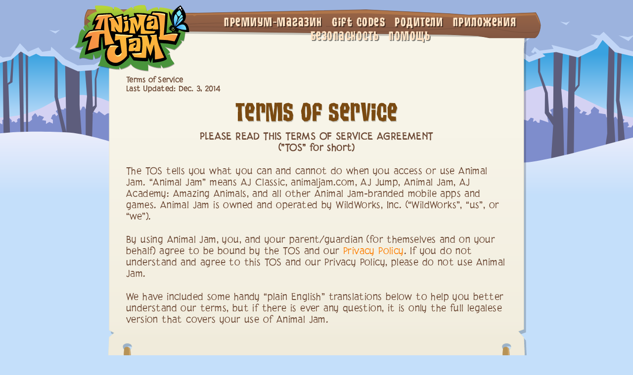

--- FILE ---
content_type: text/css
request_url: https://ajwebcdn1.akamaized.net/assets/2.0/main-dae5cf25a44a42a163c5773f2c1c6d34996503e95058a49eaa67385ee630cbc3.css
body_size: 39927
content:
html,body,div,span,applet,object,iframe,h1,h2,h3,h4,h5,h6,p,blockquote,pre,a,abbr,acronym,address,big,cite,code,del,dfn,em,img,ins,kbd,q,s,samp,small,strike,strong,sub,sup,tt,var,b,u,i,center,dl,dt,dd,ol,ul,li,fieldset,form,label,legend,table,caption,tbody,tfoot,thead,tr,th,td,article,aside,canvas,details,embed,figure,figcaption,footer,header,hgroup,menu,nav,output,ruby,section,summary,time,mark,audio,video{margin:0;padding:0;border:0;font-size:100%;font:inherit;vertical-align:baseline}article,aside,details,figcaption,figure,footer,header,hgroup,menu,nav,section{display:block}body{line-height:1}ol,ul{list-style:none}blockquote,q{quotes:none}blockquote:before,blockquote:after,q:before,q:after{content:'';content:none}table{border-collapse:collapse;border-spacing:0}*:focus,input:focus{outline:0}a{-webkit-tap-highlight-color:transparent}.inline-help-icn{display:inline-block;position:relative;margin-right:24px;top:-1px}.inline-help-icn:hover{text-decoration:none}.inline-help-icn:before{content:"";position:absolute;background-color:#B56C2B;border-radius:50%;top:-16px}.inline-help-icn.attention:before{background-image:url(//ajwebcdn1.akamaized.net/assets/2.0/core/core_inline_help_icns_sprite@2x-21d0050dc14b3331cc79e5bd9cc10affc23cd05fdcc668050bb814fc48150adb.png);background-size:100px 20px;background-position:0px 0px;width:20px;height:20px}.inline-help-icn.help:before{background-image:url(//ajwebcdn1.akamaized.net/assets/2.0/core/core_inline_help_icns_sprite@2x-21d0050dc14b3331cc79e5bd9cc10affc23cd05fdcc668050bb814fc48150adb.png);background-size:100px 20px;background-position:-20px 0px;width:20px;height:20px}.inline-help-icn.arrow-l:before{background-image:url(//ajwebcdn1.akamaized.net/assets/2.0/core/core_inline_help_icns_sprite@2x-21d0050dc14b3331cc79e5bd9cc10affc23cd05fdcc668050bb814fc48150adb.png);background-size:100px 20px;background-position:-60px 0px;width:20px;height:20px}.inline-help-icn.arrow-r:before{background-image:url(//ajwebcdn1.akamaized.net/assets/2.0/core/core_inline_help_icns_sprite@2x-21d0050dc14b3331cc79e5bd9cc10affc23cd05fdcc668050bb814fc48150adb.png);background-size:100px 20px;background-position:-80px 0px;width:20px;height:20px}.inline-btn-wrap{position:relative;margin-left:2px;margin-right:26px}.inline-btn.help{position:absolute;background-image:url(//ajwebcdn1.akamaized.net/assets/2.0/core/core_inline_help_icns_sprite@2x-21d0050dc14b3331cc79e5bd9cc10affc23cd05fdcc668050bb814fc48150adb.png);background-size:100px 20px;background-position:-20px 0px;width:20px;height:20px;top:-4px}.inline-btn.help:hover{background-image:url(//ajwebcdn1.akamaized.net/assets/2.0/core/core_help_icns-b716e5392c6b4f84721965cca114b66fc9f45a2970b69508519ba58333860577.svg);width:24px;height:24px;background-position:-26px 0px}.inline-btn.help:active{background-image:url(//ajwebcdn1.akamaized.net/assets/2.0/core/core_help_icns-b716e5392c6b4f84721965cca114b66fc9f45a2970b69508519ba58333860577.svg);width:24px;height:24px;background-position:-52px 0px}.no-scroll{overflow:hidden}@font-face{font-family:'Tiki-Island';src:url(//ajwebcdn1.akamaized.net/assets/tiki-island/Tiki-Island-7bc6529cdff273eba670ec9d8a6e41e9cb99f4def947e15380d3375ed582714c.eot);src:url(//ajwebcdn1.akamaized.net/assets/tiki-island/Tiki-Island-7bc6529cdff273eba670ec9d8a6e41e9cb99f4def947e15380d3375ed582714c.eot?#iefix) format("eot"),url(//ajwebcdn1.akamaized.net/assets/tiki-island/Tiki-Island-074a278173bb8411f6e5b8fa821d4054f859eb9e318af252a296abec8f59b38d.woff) format("woff"),url(//ajwebcdn1.akamaized.net/assets/tiki-island/Tiki-Island-a7e54c5bdc3eab175c8ca064feffc882aa83eee803820e90e2a52a2634bb7a74.svg) format("svg"),url(//ajwebcdn1.akamaized.net/assets/tiki-island/Tiki-Island-1fc18883d005faf1e3e1826af98efbe45d720513791a90d621b6bef7c52e8f4e.ttf) format("truetype");font-weight:normal;font-style:normal}@font-face{font-family:'Tiki Island';src:url(//ajwebcdn1.akamaized.net/assets/tiki-island/Tiki-Island-7bc6529cdff273eba670ec9d8a6e41e9cb99f4def947e15380d3375ed582714c.eot);src:url(//ajwebcdn1.akamaized.net/assets/tiki-island/Tiki-Island-7bc6529cdff273eba670ec9d8a6e41e9cb99f4def947e15380d3375ed582714c.eot?#iefix) format("eot"),url(//ajwebcdn1.akamaized.net/assets/tiki-island/Tiki-Island-074a278173bb8411f6e5b8fa821d4054f859eb9e318af252a296abec8f59b38d.woff) format("woff"),url(//ajwebcdn1.akamaized.net/assets/tiki-island/Tiki-Island-a7e54c5bdc3eab175c8ca064feffc882aa83eee803820e90e2a52a2634bb7a74.svg) format("svg"),url(//ajwebcdn1.akamaized.net/assets/tiki-island/Tiki-Island-1fc18883d005faf1e3e1826af98efbe45d720513791a90d621b6bef7c52e8f4e.ttf) format("truetype");font-weight:normal;font-style:normal}@font-face{font-family:'CCDigitalDelivery';src:url(//ajwebcdn1.akamaized.net/assets/digital-delivery/CCDigitalDeliveryRegular-ff7f8f1f8b9e8fbf07fadfe882aeecfcb50c3a1effee41a01de55601dd80d729.eot);src:url(//ajwebcdn1.akamaized.net/assets/digital-delivery/CCDigitalDeliveryRegular-ff7f8f1f8b9e8fbf07fadfe882aeecfcb50c3a1effee41a01de55601dd80d729.eot?#iefix) format("eot"),url(//ajwebcdn1.akamaized.net/assets/digital-delivery/CCDigitalDeliveryRegular-aa9b77825e192a8c1865de0c47d956cdc9665ed0948a4230a1dcbe90566efed3.woff) format("woff"),url(//ajwebcdn1.akamaized.net/assets/digital-delivery/CCDigitalDeliveryRegular-50e67b0761313c9e97cecc15493aabc727bba7a8ead34ebbb7b7ca121c3b775b.ttf) format("truetype");font-weight:normal;font-style:normal}@font-face{font-family:'CCDigitalDelivery-Regular Regular';src:url(//ajwebcdn1.akamaized.net/assets/digital-delivery/CCDigitalDeliveryRegular-ff7f8f1f8b9e8fbf07fadfe882aeecfcb50c3a1effee41a01de55601dd80d729.eot);src:url(//ajwebcdn1.akamaized.net/assets/digital-delivery/CCDigitalDeliveryRegular-ff7f8f1f8b9e8fbf07fadfe882aeecfcb50c3a1effee41a01de55601dd80d729.eot?#iefix) format("eot"),url(//ajwebcdn1.akamaized.net/assets/digital-delivery/CCDigitalDeliveryRegular-aa9b77825e192a8c1865de0c47d956cdc9665ed0948a4230a1dcbe90566efed3.woff) format("woff"),url(//ajwebcdn1.akamaized.net/assets/digital-delivery/CCDigitalDeliveryRegular-50e67b0761313c9e97cecc15493aabc727bba7a8ead34ebbb7b7ca121c3b775b.ttf) format("truetype");font-weight:normal;font-style:normal}@font-face{font-family:'CCDigitalDelivery-Bold';src:url(//ajwebcdn1.akamaized.net/assets/digital-delivery/CCDigitalDeliveryBold-2b1d36182edd502a77bc6142d46b2c7f9b10c8c487f90546c7abc2f80c2d7bc9.eot);src:url(//ajwebcdn1.akamaized.net/assets/digital-delivery/CCDigitalDeliveryBold-2b1d36182edd502a77bc6142d46b2c7f9b10c8c487f90546c7abc2f80c2d7bc9.eot?#iefix) format("eot"),url(//ajwebcdn1.akamaized.net/assets/digital-delivery/CCDigitalDeliveryBold-927a6c401290fd56e9783dca0b90f8be07ac8a55d172b119290e3b5c978c0d53.woff) format("woff"),url(//ajwebcdn1.akamaized.net/assets/digital-delivery/CCDigitalDeliveryBold-90a69c6211fb1b3e501fb607fa121862437c6a6b386b9065d8e63cd360d7d70e.ttf) format("truetype");font-weight:bold;font-style:normal}@font-face{font-family:'CCDigitalDelivery Bold';src:url(//ajwebcdn1.akamaized.net/assets/digital-delivery/CCDigitalDeliveryBold-2b1d36182edd502a77bc6142d46b2c7f9b10c8c487f90546c7abc2f80c2d7bc9.eot);src:url(//ajwebcdn1.akamaized.net/assets/digital-delivery/CCDigitalDeliveryBold-2b1d36182edd502a77bc6142d46b2c7f9b10c8c487f90546c7abc2f80c2d7bc9.eot?#iefix) format("eot"),url(//ajwebcdn1.akamaized.net/assets/digital-delivery/CCDigitalDeliveryBold-927a6c401290fd56e9783dca0b90f8be07ac8a55d172b119290e3b5c978c0d53.woff) format("woff"),url(//ajwebcdn1.akamaized.net/assets/digital-delivery/CCDigitalDeliveryBold-90a69c6211fb1b3e501fb607fa121862437c6a6b386b9065d8e63cd360d7d70e.ttf) format("truetype");font-weight:bold;font-style:normal}@font-face{font-family:'CCDigitalDelivery-BoldItalic';src:url(//ajwebcdn1.akamaized.net/assets/digital-delivery/CCDigitalDeliveryBoldItalic-9b13eb287c24fe181057290a3c347a316090c547b1fc067f257431ab5c83ef34.eot);src:url(//ajwebcdn1.akamaized.net/assets/digital-delivery/CCDigitalDeliveryBoldItalic-9b13eb287c24fe181057290a3c347a316090c547b1fc067f257431ab5c83ef34.eot?#iefix) format("eot"),url(//ajwebcdn1.akamaized.net/assets/digital-delivery/CCDigitalDeliveryBoldItalic-71e3fe0044a5496d4bb2f99bb04de0d1f52b2a44f75540b7619fc6494ceecfae.woff) format("woff"),url(//ajwebcdn1.akamaized.net/assets/digital-delivery/CCDigitalDeliveryBoldItalic-6e9db01fce6d5f745f39d15d0601c032c95b928241f513c36b2b0d010e8aad67.ttf) format("truetype");font-weight:bold;font-style:italic}@font-face{font-family:'CCDigitalDelivery-Italic';src:url(//ajwebcdn1.akamaized.net/assets/digital-delivery/CCDigitalDeliveryItalic-f1d1a56ce40fa622a7a6721e7ca66da7ff01fca8390696aa4b10408e44fb38ae.eot);src:url(//ajwebcdn1.akamaized.net/assets/digital-delivery/CCDigitalDeliveryItalic-f1d1a56ce40fa622a7a6721e7ca66da7ff01fca8390696aa4b10408e44fb38ae.eot?#iefix) format("eot"),url(//ajwebcdn1.akamaized.net/assets/digital-delivery/CCDigitalDeliveryItalic-9ae67f39b496fba7a4b027161c36e2a1bd6d8a9efd99217b40fb70b58da2bda2.woff) format("woff"),url(//ajwebcdn1.akamaized.net/assets/digital-delivery/CCDigitalDeliveryItalic-7748c83faf5c23cb600ac10f60658ac5bcbba2e061b3f132cc448527b2e71299.ttf) format("truetype");font-weight:normal;font-style:italic}@font-face{font-family:'GiantSizedSpectacular Std BB Regular';src:url(//ajwebcdn1.akamaized.net/assets/giant-sized-spectacular/GiantSizedSpectactular-Std-BB-f87bb045523ed96fcdda2779f06ff2642e973bb596a7b041ce671d195f4cfde6.eot);src:url(//ajwebcdn1.akamaized.net/assets/giant-sized-spectacular/GiantSizedSpectactular-Std-BB-f87bb045523ed96fcdda2779f06ff2642e973bb596a7b041ce671d195f4cfde6.eot?#iefix) format("embedded-opentype"),url(//ajwebcdn1.akamaized.net/giant-sized-spectacular/GiantSizedSpectactular-Std-BB.svg#my-font-family) format("svg"),url(//ajwebcdn1.akamaized.net/assets/giant-sized-spectacular/GiantSizedSpectactular-Std-BB-9e4e7421855e6bbef70980353fedbaef435c1e0caeaa887594631dd09c0e7309.woff) format("woff"),url(//ajwebcdn1.akamaized.net/assets/giant-sized-spectacular/GiantSizedSpectactular-Std-BB-51b54fe9aff0b3dbff77a7376a108f0442f4e2f3ebeaba5a8660b5b86596eeb3.ttf) format("truetype");font-weight:normal;font-style:normal}body{text-rendering:geometricPrecision;color:#6E4B37;font-family:CCDigitalDelivery, sans-serif;font-size:18px;line-height:23px;letter-spacing:0.4px}h1{font-family:Tiki-Island, sans-serif;text-shadow:1px 2px 0px rgba(2,2,2,0.2);color:#7A4A12;font-size:52px}h2{font-family:Tiki-Island, sans-serif;text-shadow:1px 2px 0px rgba(2,2,2,0.2);color:#EB7D00;font-size:40px}h3{font-family:Tiki-Island, sans-serif;text-shadow:1px 2px 0px rgba(2,2,2,0.2);color:#7A4A12;font-size:32px;line-height:34px}h4{font-family:Tiki-Island, sans-serif;text-shadow:1px 2px 0px rgba(2,2,2,0.2);color:#7A4A12;font-size:28px}h5{color:#6E4B37;font-family:CCDigitalDelivery, sans-serif;font-size:18px;line-height:23px;letter-spacing:0.4px}a{color:#FC7E00;text-decoration:none;user-select:none;cursor:default;cursor:pointer}a:hover{text-decoration:underline}p,a{font-family:CCDigitalDelivery, sans-serif}p strong,li strong,a strong,h5 strong{font-family:CCDigitalDelivery, sans-serif;font-weight:bold}p a{white-space:nowrap}.nonbreaking-link{white-space:nowrap}input[type=submit]{font-family:CCDigitalDelivery, sans-serif}.standard-button{position:relative;display:inline-block;color:#086600;font-weight:bold;text-align:center;text-decoration:none;background-color:#70DB43;background-image:linear-gradient(0deg, #86fd64 0%, #56b021 53.4%, #78c04d 53.5%, #d4ebc6 98%);border:#30d830 1px solid;box-shadow:0px 0px 0px 1px #3D7C1F,2px 3px 0 rgba(0,0,0,0.25);user-select:none;cursor:default;cursor:pointer;font-size:18px;line-height:34px;height:32px;border-radius:17px;padding:0 18px}.standard-button:hover{background-color:#5CFA43;background-image:linear-gradient(0deg, #8cfe69 0%, #25de17 53.4%, #45e338 53.5%, #c8f7c5 98%);border:#54EB4F 1px solid;box-shadow:0px 0px 0px 1px #47963B,2px 3px 0 rgba(0,0,0,0.25);text-decoration:none}.standard-button:active{background-color:#55C749;background-image:linear-gradient(0deg, #59ed5e 0%, #30b020 53.4%, #51bd45 53.5%, #c8f7c5 98%);border:#30D830 1px solid;box-shadow:0px 0px 0px 1px #3d7c1f,2px 3px 0 rgba(0,0,0,0.25);top:1px}.standard-button-small{position:relative;display:inline-block;color:#086600;font-weight:bold;text-align:center;text-decoration:none;background-color:#70DB43;background-image:linear-gradient(0deg, #86fd64 0%, #56b021 53.4%, #78c04d 53.5%, #d4ebc6 98%);border:#30d830 1px solid;box-shadow:0px 0px 0px 1px #3D7C1F,2px 3px 0 rgba(0,0,0,0.25);user-select:none;cursor:default;cursor:pointer;font-size:14px;line-height:26px;height:26px;border-radius:13px;padding:0 12px}.standard-button-small:hover{background-color:#5CFA43;background-image:linear-gradient(0deg, #8cfe69 0%, #25de17 53.4%, #45e338 53.5%, #c8f7c5 98%);border:#54EB4F 1px solid;box-shadow:0px 0px 0px 1px #47963B,2px 3px 0 rgba(0,0,0,0.25);text-decoration:none}.standard-button-small:active{background-color:#55C749;background-image:linear-gradient(0deg, #59ed5e 0%, #30b020 53.4%, #51bd45 53.5%, #c8f7c5 98%);border:#30D830 1px solid;box-shadow:0px 0px 0px 1px #3d7c1f,2px 3px 0 rgba(0,0,0,0.25);top:1px}.standard-button-large{position:relative;display:inline-block;color:#086600;font-weight:bold;text-align:center;text-decoration:none;background-color:#70DB43;background-image:linear-gradient(0deg, #86fd64 0%, #56b021 53.4%, #78c04d 53.5%, #d4ebc6 98%);border:#30d830 1px solid;box-shadow:0px 0px 0px 1px #3D7C1F,2px 3px 0 rgba(0,0,0,0.25);user-select:none;cursor:default;cursor:pointer;font-family:Tiki-Island;font-weight:normal;font-size:32px;line-height:46px;letter-spacing:0.25px;height:48px;border-radius:26px;padding:0 28px}.standard-button-large:hover{background-color:#5CFA43;background-image:linear-gradient(0deg, #8cfe69 0%, #25de17 53.4%, #45e338 53.5%, #c8f7c5 98%);border:#54EB4F 1px solid;box-shadow:0px 0px 0px 1px #47963B,2px 3px 0 rgba(0,0,0,0.25);text-decoration:none}.standard-button-large:active{background-color:#55C749;background-image:linear-gradient(0deg, #59ed5e 0%, #30b020 53.4%, #51bd45 53.5%, #c8f7c5 98%);border:#30D830 1px solid;box-shadow:0px 0px 0px 1px #3d7c1f,2px 3px 0 rgba(0,0,0,0.25);top:1px}.standard-button-red{position:relative;display:inline-block;color:#8C1722;font-weight:bold;text-align:center;text-decoration:none;background-color:#FF4442;background-image:linear-gradient(0deg, #fa8b85 0%, #f02424 53.4%, #fa4e4e 53.5%, #fabdbd 98.8%);border:#F75769 1px solid;box-shadow:0px 0px 0px 1px #893131,2px 3px 0 rgba(0,0,0,0.25);user-select:none;cursor:default;cursor:pointer;font-size:18px;line-height:34px;height:32px;border-radius:17px;padding:0 18px}.standard-button-red:hover{background-color:#FF6969;background-image:linear-gradient(0deg, #ff9d98 0%, #ff5357 53.4%, #ff666b 53.57%, #ffcfcf 98.8%);border:#F77082 1px solid;box-shadow:0px 0px 0px 1px #BF3B45,2px 3px 0 rgba(0,0,0,0.25);text-decoration:none}.standard-button-red:active{background-color:#EB4541;background-image:linear-gradient(0deg, #f4655c 0%, #d72728 53.4%, #dc4546 53.5%, #eda8a8 98.8%);border:#F75769 1px solid;box-shadow:0px 0px 0px 1px #893131,2px 3px 0 rgba(0,0,0,0.25);top:1px}.standard-button-red-large{position:relative;display:inline-block;color:#8C1722;font-weight:bold;text-align:center;text-decoration:none;background-color:#FF4442;background-image:linear-gradient(0deg, #fa8b85 0%, #f02424 53.4%, #fa4e4e 53.5%, #fabdbd 98.8%);border:#F75769 1px solid;box-shadow:0px 0px 0px 1px #893131,2px 3px 0 rgba(0,0,0,0.25);user-select:none;cursor:default;cursor:pointer;font-family:Tiki-Island;font-weight:normal;font-size:32px;line-height:46px;letter-spacing:0.25px;height:48px;border-radius:26px;padding:0 28px}.standard-button-red-large:hover{background-color:#FF6969;background-image:linear-gradient(0deg, #ff9d98 0%, #ff5357 53.4%, #ff666b 53.57%, #ffcfcf 98.8%);border:#F77082 1px solid;box-shadow:0px 0px 0px 1px #BF3B45,2px 3px 0 rgba(0,0,0,0.25);text-decoration:none}.standard-button-red-large:active{background-color:#EB4541;background-image:linear-gradient(0deg, #f4655c 0%, #d72728 53.4%, #dc4546 53.5%, #eda8a8 98.8%);border:#F75769 1px solid;box-shadow:0px 0px 0px 1px #893131,2px 3px 0 rgba(0,0,0,0.25);top:1px}.standard-form .form-row{display:block;position:relative;margin-bottom:8px}.standard-form .input-row{display:flex;justify-content:space-between;margin-bottom:8px}.standard-form .input-row .input-wrap{flex-grow:1}.standard-form .input-row .input-wrap:not(:last-of-type),.standard-form .input-row .select-style-wrap:not(:last-of-type){padding-right:8px}.standard-form .input-row .select-style-wrap:not(:last-of-type){margin-right:8px}.standard-form label{color:inherit;user-select:none;cursor:default}.standard-form .input-wrap{position:relative}.standard-form .input-wrap label{position:absolute;opacity:0;font-size:12px;color:#B49B7F;padding-left:16px;padding-right:16px;margin-top:4px;transition:all 0.2s ease-out;left:0px;z-index:10;pointer-events:none}.standard-form .input-wrap.floating-label label{opacity:1}.standard-form .input-wrap.floating-label input{padding-top:21px;padding-bottom:3px}.standard-form input[type=password]::-webkit-input-placeholder,.standard-form input[type=text]::-webkit-input-placeholder,.standard-form input[type=email]::-webkit-input-placeholder,.standard-form textarea::-webkit-input-placeholder{color:#B49B7F}.standard-form input[type=password]::-moz-input-placeholder,.standard-form input[type=text]::-moz-placeholder,.standard-form input[type=email]::-moz-placeholder,.standard-form textarea::-moz-placeholder{color:#B49B7F}.standard-form input[type=password]:-ms-input-placeholder,.standard-form input[type=text]:-ms-input-placeholder,.standard-form input[type=email]:-ms-input-placeholder,.standard-form textarea:-ms-input-placeholder{color:#B49B7F}.standard-form input[type=password]::placeholder,.standard-form input[type=text]::placeholder,.standard-form input[type=email]::placeholder,.standard-form textarea::placeholder{color:#B49B7F}.standard-form input[type=password],.standard-form input[type=text],.standard-form input[type=email]{display:block;border-radius:6px;padding-top:14px;padding-bottom:10px;padding-left:16px;padding-right:16px;color:#6E4B37;font-family:CCDigitalDelivery, sans-serif;font-size:16px;background-color:#FCF9E8;border:1px solid #B49B7F;width:100%;transition:all 0.2s ease-out}.standard-form input[type=text].invalid,.standard-form input[type=password].invalid,.standard-form input[type=email].invalid{background-color:#FFF7B8}.standard-form input[type=text].valid,.standard-form input[type=password].valid,.standard-form input[type=email].valid{background-color:#E4FFD9}.standard-form textarea{color:#6E4B37;font-family:CCDigitalDelivery, sans-serif;font-size:16px;background-color:#FCF9E8;border:1px solid #B49B7F;width:100%;border-radius:6px;padding:10px}.standard-form input[type="checkbox"]{display:none}.standard-form input[type="checkbox"]+label{display:inline-block;padding-left:32px}.standard-form input[type="checkbox"]+label:before{content:"";position:absolute;display:inline-block;background:url(//ajwebcdn1.akamaized.net/assets/2.0/core/core_form_checkbox_sprite-b0fc411b97f87b3345abaf4b4343e42f34a86d428d129d260aca829a2b7e758d.svg);background-repeat:no-repeat;width:25px;height:22px;background-position:0px 0px;margin-right:2px;top:-1px;left:0px}.standard-form input[type="checkbox"]:checked+label:before{background:url(//ajwebcdn1.akamaized.net/assets/2.0/core/core_form_checkbox_sprite-b0fc411b97f87b3345abaf4b4343e42f34a86d428d129d260aca829a2b7e758d.svg);background-repeat:no-repeat;width:25px;height:22px;background-position:-25px 0px}.standard-form input[type=radio]{display:none}.standard-form input[type="radio"]+label{display:inline-block;padding-left:30px}.standard-form input[type="radio"]+label:before{content:"";position:absolute;display:inline-block;background:url(//ajwebcdn1.akamaized.net/assets/2.0/core/core_form_radio_sprite-fd966e748e44f51df58c13fa905218f44775dda2bd690fcc27e41ca4c3433c9c.svg);background-repeat:no-repeat;width:20px;height:20px;background-position:0px 0px;margin-right:2px;top:-1px;left:0px}.standard-form input[type="radio"]:checked+label:before{background:url(//ajwebcdn1.akamaized.net/assets/2.0/core/core_form_radio_sprite-fd966e748e44f51df58c13fa905218f44775dda2bd690fcc27e41ca4c3433c9c.svg);background-repeat:no-repeat;width:20px;height:20px;background-position:-20px 0px}.standard-form .select-style-wrap{position:relative;color:#6E4B37;font-family:CCDigitalDelivery, sans-serif;font-size:16px;background-color:#FCF9E8;border:1px solid #B49B7F;width:100%;border-radius:6px;height:46px}.standard-form .select-style-wrap.floating-label label{opacity:1}.standard-form .select-style-wrap.floating-label .select-text{top:17px}.standard-form .select-text{position:relative;color:inherit;line-height:28px;top:10px;padding-left:16px;white-space:nowrap;overflow:hidden;text-overflow:ellipsis;padding-right:28px;transition:all 0.2s ease-out}.standard-form .select-text.initial-style{color:#B49B7F}.standard-form .select-arrow{position:absolute;top:16px;right:10px;background:url(//ajwebcdn1.akamaized.net/assets/2.0/core/core_form_dropdown_arrow_icn-26f764852827e14afb65b7928270838694321e2e7f84c339b76db6ed0309e924.svg);width:16px;height:12px}.standard-form .select-arrow:before{content:"";display:block;position:relative;border-left:#BFAE92 1px solid;height:20px;top:-4px;right:10px}.standard-form select{position:absolute;width:100%;background:transparent;opacity:0;height:44px;top:0px;left:0px}.standard-form input[type=submit]{position:relative;display:inline-block;color:#086600;font-weight:bold;text-align:center;text-decoration:none;background-color:#70DB43;background-image:linear-gradient(0deg, #86fd64 0%, #56b021 53.4%, #78c04d 53.5%, #d4ebc6 98%);border:#30d830 1px solid;box-shadow:0px 0px 0px 1px #3D7C1F,2px 3px 0 rgba(0,0,0,0.25);user-select:none;cursor:default;cursor:pointer;font-size:18px;line-height:34px;height:32px;border-radius:17px;padding:0 18px;user-select:none}.standard-form input[type=submit]:hover{background-color:#5CFA43;background-image:linear-gradient(0deg, #8cfe69 0%, #25de17 53.4%, #45e338 53.5%, #c8f7c5 98%);border:#54EB4F 1px solid;box-shadow:0px 0px 0px 1px #47963B,2px 3px 0 rgba(0,0,0,0.25);text-decoration:none}.standard-form input[type=submit]:active{background-color:#55C749;background-image:linear-gradient(0deg, #59ed5e 0%, #30b020 53.4%, #51bd45 53.5%, #c8f7c5 98%);border:#30D830 1px solid;box-shadow:0px 0px 0px 1px #3d7c1f,2px 3px 0 rgba(0,0,0,0.25);top:1px}.standard-form input[type=submit]:disabled{color:#666;background-color:#ccc;background-image:none;cursor:not-allowed;box-shadow:none;border-color:#aaa}.standard-form .cancel-btn{position:relative;display:inline-block;color:#8C1722;font-weight:bold;text-align:center;text-decoration:none;background-color:#FF4442;background-image:linear-gradient(0deg, #fa8b85 0%, #f02424 53.4%, #fa4e4e 53.5%, #fabdbd 98.8%);border:#F75769 1px solid;box-shadow:0px 0px 0px 1px #893131,2px 3px 0 rgba(0,0,0,0.25);user-select:none;cursor:default;cursor:pointer;font-size:18px;line-height:34px;height:32px;border-radius:17px;padding:0 18px}.standard-form .cancel-btn:hover{background-color:#FF6969;background-image:linear-gradient(0deg, #ff9d98 0%, #ff5357 53.4%, #ff666b 53.57%, #ffcfcf 98.8%);border:#F77082 1px solid;box-shadow:0px 0px 0px 1px #BF3B45,2px 3px 0 rgba(0,0,0,0.25);text-decoration:none}.standard-form .cancel-btn:active{background-color:#EB4541;background-image:linear-gradient(0deg, #f4655c 0%, #d72728 53.4%, #dc4546 53.5%, #eda8a8 98.8%);border:#F75769 1px solid;box-shadow:0px 0px 0px 1px #893131,2px 3px 0 rgba(0,0,0,0.25);top:1px}.standard-form *{box-sizing:border-box}.standard-form input[type=text]#txt_parentname{border:none;box-shadow:0 0 0 1px #B49B7F}.error-tip{visibility:hidden;position:absolute;color:#FFFFFF;font-size:13px;font-weight:bold;letter-spacing:.70px;line-height:17px;text-align:center;text-shadow:1px 1px 0px rgba(2,2,2,0.25);background-color:#FF4A26;background-image:linear-gradient(0deg, #ff4a26 60%, #ff6c47 92%, #ffa38c 100%);border:#FF4A26 1px solid;border-radius:20px;box-shadow:0px 2px 1px rgba(2,2,2,0.3);padding:12px;width:200px;top:50%;transform:translateY(-50%);pointer-events:none;user-select:none;z-index:10}.error-tip .tip-point{display:block;position:absolute;border-top:10px solid transparent;border-bottom:10px solid transparent;border-left:14px solid #FF4A26;width:0;height:0;right:-15px;margin-top:auto;margin-bottom:auto;top:0;bottom:0}.error-tip.show{visibility:visible;opacity:1}.error-tip.display-above{left:50%;top:auto;bottom:53px;transform:translate(-50%, 0)}.error-tip.display-above .tip-point{border-top:14px solid #FF4A26;border-right:10px solid transparent;border-left:10px solid transparent;border-bottom:none;margin-top:0;margin-bottom:0;margin-left:auto;margin-right:auto;left:0;right:0;top:auto;bottom:-15px}.error-tip.display-below{left:50%;top:48px;bottom:auto;transform:translate(-50%, 0)}.error-tip.display-below .tip-point{border-top:none;border-right:10px solid transparent;border-left:10px solid transparent;border-bottom:14px solid #FF4A26;margin-top:0;margin-bottom:0;margin-left:auto;margin-right:auto;left:0;right:0;top:-15px;bottom:auto}.page section:not(:last-of-type):after{content:"";display:block;background-image:url(//ajwebcdn1.akamaized.net/assets/2.0/core/core_div_line-6b3aedf80ad49fcf40b9c642abc637c59e502e977b12a2585aaefcd0745095fa.svg);background-repeat:no-repeat;width:710px;height:6px;margin-top:32px;margin-bottom:32px;margin-left:auto;margin-right:auto}h1{margin-bottom:50px}h2{margin-bottom:24px}.standard-paragraph{margin-bottom:24px}a.standard-link{font-weight:bold;border-bottom:2px solid #FC7E00}a.standard-link:hover{color:#EB7D00;border-bottom:2px solid #EB7D00;text-decoration:none}p.trailing-link{margin-top:-20px;font-weight:bold}.description-txt{position:relative;margin-bottom:24px;background-image:url(//ajwebcdn1.akamaized.net/assets/2.0/core/core_tagline_bg-31e23d12d2e55d78d6ba2c3c361f06edec5524c974e325f51ac0dfa79bdff516.svg);background-repeat:no-repeat;width:766px;height:44px}.description-txt h5{position:relative;top:10px}.div-line{background-image:url(//ajwebcdn1.akamaized.net/assets/2.0/core/core_div_line-6b3aedf80ad49fcf40b9c642abc637c59e502e977b12a2585aaefcd0745095fa.svg);background-repeat:no-repeat;width:710px;height:6px;margin-top:32px;margin-bottom:32px;margin-left:auto;margin-right:auto}.clear-all{clear:both}html{position:relative;min-height:100%;height:100%}body{background-color:#85B33C;margin-bottom:220px}.page-wrap{position:absolute;box-shadow:-2px 0px 5px 0px rgba(0,0,0,0.4);width:100%;left:0;z-index:1;transition:left .35s}.page-wrap.menu-open{left:220px;pointer-events:none}.infinite-bg{position:absolute;background-image:url(//ajwebcdn1.akamaized.net/assets/2.0/core/core_background_infinite-a72834caa90763a2ff2daa2eff7e1f585cec886e70a5a68525ce7b1963ebb7f5.svg);background-repeat:repeat-x;background-size:660px 425px;height:425px;width:100%;top:0px}.main-container{margin-bottom:110px}.page{position:relative;background-color:#F0ECDA;width:854px;min-height:580px;padding-bottom:40px;margin-left:auto;margin-right:auto;top:63px}.page .edge-left,.page .edge-right{position:absolute;top:0}.page .edge-left{background-image:url(//ajwebcdn1.akamaized.net/assets/2.0/core/edge_sprite@2x-2ae76d35e799f780424faffad2b2687bc004632f65b6f37d38b1caece3f85cd9.png);background-size:60px 783px;background-repeat:repeat-y;width:30px;height:100%;background-position:0px 0px;left:-28px}.page .edge-right{background-image:url(//ajwebcdn1.akamaized.net/assets/2.0/core/edge_sprite@2x-2ae76d35e799f780424faffad2b2687bc004632f65b6f37d38b1caece3f85cd9.png);background-size:60px 783px;background-repeat:repeat-y;width:30px;height:100%;background-position:-30px 0px;right:-28px}.page .header-navbar,.page .footer-bar{position:relative;left:-46px;z-index:10}.page .header-navbar{background-image:url(//ajwebcdn1.akamaized.net/assets/2.0/core/core_header_bar-e1dad830d489af41671948e81b03ec33779567b1fbe9675a34b789e2d74263b6.svg);background-repeat:no-repeat;width:928px;height:70px;top:-44px}.page .footer-bar{background-image:url(//ajwebcdn1.akamaized.net/assets/2.0/core/core_footer_bar-7bc651525dc1df59d632a7d24178a456d9a5e797245e785365f5a93afb3b085f.svg);background-repeat:no-repeat;width:928px;height:70px;position:absolute;left:-38px;bottom:-50px}.page .content{margin-top:-20px;margin-left:40px;margin-right:40px;margin-bottom:20px;text-align:center}body.open-menu{overflow:hidden}.page-container{text-align:center;background-color:#85B33C;width:100%;bottom:0;top:0;box-shadow:-4px 0 0 rgba(0,0,0,0.2);transition:all .25s}.open-menu .page-container{transform:translate(290px, 0)}.page-container .click-trap{display:none;position:absolute;background-color:transparent;width:100%;top:0;bottom:0;z-index:100}.open-menu .page-container .click-trap{display:block}.page-layout{position:relative;width:854px;padding-bottom:40px;margin-top:60px;margin-left:auto;margin-right:auto}.page-layout .header-navbar,.page-layout .footer-bar{position:relative;left:-46px;z-index:10}.page-layout .header-navbar{background-image:url(//ajwebcdn1.akamaized.net/assets/2.0/core/core_header_bar-e1dad830d489af41671948e81b03ec33779567b1fbe9675a34b789e2d74263b6.svg);background-repeat:no-repeat;width:928px;height:70px;top:-44px}.page-layout .footer-bar{background-image:url(//ajwebcdn1.akamaized.net/assets/2.0/core/core_footer_bar-7bc651525dc1df59d632a7d24178a456d9a5e797245e785365f5a93afb3b085f.svg);background-repeat:no-repeat;width:928px;height:70px;position:absolute;left:-38px;bottom:-50px}.page-layout .section-page{border-image:url(//ajwebcdn1.akamaized.net/assets/2.0/core/core_section_page-80366e3c88c03cd9c2bbfa58c4200ef254901cfb6ed6da48cbd967e6b1a4098f.svg) 80 fill stretch;border-style:solid;border-width:80px;border-color:transparent;margin-bottom:6px}.page-layout .section-page .border-offset{position:relative;margin:-28px -68px;padding:0 30px}.page-layout .section-page .border-offset:before,.page-layout .section-page .border-offset:after{content:'';display:block;position:absolute;background-image:url(//ajwebcdn1.akamaized.net/assets/2.0/core/core_section_page_rope-feb3078e60cad2fa2bfc907416db69134c2b46515b1de469a13dc1056b257035.svg);width:20px;height:80px;top:-95px}.page-layout .section-page .border-offset:before{left:22px}.page-layout .section-page .border-offset:after{right:22px}.page-layout .section-page:first-of-type{border-image:url(//ajwebcdn1.akamaized.net/assets/2.0/core/core_section_page_top-140612d0b04ba02ab2d06a396d549e231e9343f3e077e157c48bba4b8b06939d.svg) 80 fill stretch;margin-top:-72px}.page-layout .section-page:first-of-type .border-offset:before,.page-layout .section-page:first-of-type .border-offset:after{content:normal}.page-layout .section-page:last-of-type{border-image:url(//ajwebcdn1.akamaized.net/assets/2.0/core/core_section_page_bottom-f738443d03c5871fd66c78e27debfdde41956432b6fada2b5102c8f36c8c8c89.svg) 80 fill stretch}.page-layout .section-page:last-of-type:after{content:'';display:block;position:absolute;background-image:url(//ajwebcdn1.akamaized.net/assets/2.0/core/core_footer_bar-7bc651525dc1df59d632a7d24178a456d9a5e797245e785365f5a93afb3b085f.svg);background-repeat:no-repeat;width:928px;height:70px;left:50%;transform:translate(-50%, 0);bottom:20px}.page-layout .section-page p{margin-bottom:24px}.page-layout .page-title{user-select:none;cursor:default;margin-bottom:30px}.page-layout .page-title .title-icon{display:inline-block;position:relative;width:36px;height:36px;margin-right:18px;top:-2px}.page-layout .page-title .title-icon:after{content:'';display:block;position:absolute;width:64px;height:64px;top:50%;left:50%;transform:translate(-50%, -50%)}.page-layout h2.section-title{font-size:40px;line-height:40px}@media (min-width: 560px){.page-layout h2.section-title{display:inline-block;color:#8B5431;background-color:#F5E1AB;border-radius:40px;box-shadow:1px 2px 0 0 rgba(0,0,0,0.2);padding:18px 36px}}.header-navbar .aj-logo{display:block;position:absolute;background-image:url(//ajwebcdn1.akamaized.net/assets/2.0/core/core_aj_logo_sprite-2188a5e911d82cbbc80533843c56299b53d124857510d850493491b27bcefd98.svg);background-position:0px 0px;width:238px;height:144px;top:-11px;left:-21px;z-index:10}.header-navbar .aj-logo:hover{background-position:-239px 0px}.main-menu{position:absolute;left:224px;top:16px;user-select:none}.main-menu li{display:inline;margin-left:12px;white-space:nowrap}.main-menu li a{color:#ffe3c5;font-family:Tiki-Island, sans-serif;text-decoration:none;font-size:29px;text-shadow:2px 2px 0px rgba(0,0,0,0.5);letter-spacing:1.5px;transition:color ease-out 150ms}.es .main-menu li a{font-size:28px}.pt .main-menu li a{font-size:28px}.ru .main-menu li a{font-size:25px}.main-menu li a:hover{text-decoration:none;color:#fff;cursor:pointer;transition:color ease-out 150ms}.mobile-menu-btn{display:none;position:fixed;background-color:#9C5F34;background-image:url(//ajwebcdn1.akamaized.net/assets/2.0/core/mobile_menu/mobile_menu_btn-90b0f21ffe50036d8ffde3b20ceaf869a455c59a98b605e098ecc10585edfe47.svg);border-radius:50%;box-shadow:3px 3px 0 0 rgba(0,0,0,0.3);width:60px;height:60px;top:20px;left:20px;transition:all .25s;z-index:999}.mobile-menu-btn:after{content:'';display:block;position:absolute;background-image:url(//ajwebcdn1.akamaized.net/assets/2.0/core/mobile_menu/mobile_menu_icn_sprite-061ee1b97a87093e5ece009f2856cf9ab6802c28ce71b4542112b4a3810c9226.svg);background-size:40px 80px;background-position:0 0;width:40px;height:40px;top:50%;left:50%;transform:translate(-50%, -50%)}.open-menu .mobile-menu-btn{transform:translate(290px, 0);pointer-events:none}.open-menu .mobile-menu-btn:after{background-position:0 -40px}.mobile-header{position:relative;display:none;background-image:url(//ajwebcdn1.akamaized.net/assets/2.0/core/mobile_header-230fd065dfbdc0ec8d3e0faa0500bded5304be18686f3aed71326950bbd44ded.svg);background-repeat:no-repeat;background-size:cover;padding-top:30%}.mobile-menu{position:fixed;text-align:left;background-color:#815640;background-image:url(//ajwebcdn1.akamaized.net/assets/2.0/core/mobile_menu/m_menu_bg-edb5cad6bf82bf93e53697b2cbba978289615d36e33e71169d43eb5cfcd5e94e.svg);background-repeat:repeat-x;background-size:266px 950px;min-width:290px;padding:20px 14px 14px;top:0;left:0;bottom:0;opacity:0;overflow-y:auto;box-sizing:border-box;user-select:none;cursor:default}.mobile-menu:before{content:'';display:block;position:absolute;background-image:url(//ajwebcdn1.akamaized.net/assets/2.0/core/mobile_menu/m_menu_bg_top-e3f91933a4f83174e56ac8b84f6af05e052ba9dbaf12f4ee33c10fbc1ad4748e.svg);background-repeat:repeat-x;background-size:266px 12px;height:12px;width:100%;top:0;left:0}.open-menu .mobile-menu{opacity:1}.mobile-menu h3{color:#FFE8CC;text-align:center;font-size:36px;line-height:40px}.mobile-menu .nav-page{border-image:url(//ajwebcdn1.akamaized.net/assets/2.0/core/mobile_menu/core_mobile_menu_page-646bf69ffe5c1b3d79bdd46174a307c3be65aad9c430bddfe71dc3586fa9c227.svg) 60 fill stretch;border-style:solid;border-width:60px}.mobile-menu .nav-page .offset{margin:-10px -32px -40px -40px}.mobile-menu .mobile-nav li{padding:11px 0 7px;border-radius:10px;margin-bottom:1px}.mobile-menu .mobile-nav li:active{background-color:#f9ebd0}.mobile-menu .mobile-nav a{display:inline-block;position:relative;font-size:20px;line-height:21px;text-shadow:1px 1px 0 rgba(0,0,0,0.15);max-width:164px;padding-left:49px}.mobile-menu .mobile-nav a:hover{text-decoration:none}.mobile-menu .mobile-nav .link-icn{display:block;position:absolute;height:20px;width:40px;left:2px;top:40%;transform:translate(0, -50%)}.mobile-menu .mobile-nav .link-icn:before{content:'';display:block;position:absolute;top:50%;left:50%;transform:translate(-50%, -50%);background-size:100%;height:40px;width:40px}.mobile-menu .mobile-nav .nav-link-home .link-icn:before{background-image:url(//ajwebcdn1.akamaized.net/assets/2.0/core/mobile_menu/m_menu_icn_home-287c8b8cd1eea0b94cf12c1b79dcff13a9a69ee323c52e1adbe6516bc3fda80b.svg)}.mobile-menu .mobile-nav .nav-link-membership .link-icn:before{background-image:url(//ajwebcdn1.akamaized.net/assets/2.0/core/mobile_menu/m_menu_icn_membership-9ae3116ce31b10e6d22965d52ffc6dce9c6b5c47ff352ca4650892f302f4d2bf.svg)}.mobile-menu .mobile-nav .nav-link-ajo .link-icn:before{background-image:url(//ajwebcdn1.akamaized.net/assets/2.0/core/mobile_menu/m_menu_icn_ajo-7475c96edce49d6ec750f65b2308193c22bc536aef1aef0909ce98c96a6e8801.svg)}.mobile-menu .mobile-nav .nav-link-redeem .link-icn:before{background-image:url(//ajwebcdn1.akamaized.net/assets/2.0/core/mobile_menu/m_menu_icn_redeem-0716cd1a7e8681a166441f27fc61660882cab93a63886a33a017806299244779.svg)}.mobile-menu .mobile-nav .nav-link-parents .link-icn:before{background-image:url(//ajwebcdn1.akamaized.net/assets/2.0/core/mobile_menu/m_menu_icn_parents-6d5c32f8c23cd181275fad6424377348a2254332f4ca381f06f8092d8b3e1b7a.svg)}.mobile-menu .mobile-nav .nav-link-apps .link-icn:before{background-image:url(//ajwebcdn1.akamaized.net/assets/2.0/core/mobile_menu/m_menu_icn_apps-51ab9155466012e306f40bab6df994622e797ad330d4d51d068a45e1d451b8f9.svg)}.mobile-menu .mobile-nav .nav-link-about .link-icn:before{background-image:url(//ajwebcdn1.akamaized.net/assets/2.0/core/mobile_menu/m_menu_icn_about-a61a582195e00f77b6e12ef3590c258ea74b96944d94055c921a66c0c8c34e9b.svg)}.mobile-menu .mobile-nav .nav-link-safety .link-icn:before{background-image:url(//ajwebcdn1.akamaized.net/assets/2.0/core/mobile_menu/m_menu_icn_safety-bf8b6187bd850384af802beef624fa56937e5ddabc821f8f84ad2d60af581704.svg)}.mobile-menu .mobile-nav .nav-link-help .link-icn:before{background-image:url(//ajwebcdn1.akamaized.net/assets/2.0/core/mobile_menu/m_menu_icn_help-131b0017f29f3af79a435dfb5c495fda36ec2b6b3325c7d08ac6974b77aa67c1.svg)}.mobile-menu .mobile-nav .nav-link-blog .link-icn:before{background-image:url(//ajwebcdn1.akamaized.net/assets/2.0/core/mobile_menu/m_menu_icn_blog-08256bd722a9f4eaaefe7bb2267f388711cd77d050ff389466456b98ce2c672a.svg)}.footer{position:relative}.footer-content{position:relative;text-align:center;z-index:20;max-width:950px;padding-bottom:20px;margin-left:auto;margin-right:auto;user-select:none;cursor:default}.footer-content p{color:#3E6D34;font-size:12px;font-weight:bold;line-height:16px;letter-spacing:.25px;max-width:640px;margin-left:auto;margin-right:auto}.footer-content .ww-logo{display:block;background-image:url(//ajwebcdn1.akamaized.net/assets/2.0/core/core_footer_ww_logo-c72d65171f5e136f5842ccb4c3d62389ebec493f8935d151d3574c3219c45657.svg);width:96px;height:70px;margin-left:auto;margin-right:auto;margin-bottom:4px}.footer-fine-print{margin-bottom:20px}.footer-links{border-bottom:#3E6D34 solid 1px;padding-top:20px;padding-bottom:8px;margin-bottom:16px}.footer-links ul{user-select:none;cursor:default}.footer-links li{display:inline-block;position:relative;padding:0px 1px}.de .footer-links li,.ru .footer-links li{padding:0 0}.footer-links li a{font-weight:bold;font-size:13px;letter-spacing:1px;color:#3E6D34;text-decoration:none;text-transform:capitalize;transition:color ease-out 150ms}.en .footer-links li a{font-size:15px}.ru .footer-links li a{font-size:12px}.footer-links li a:hover{color:#fff;text-decoration:underline;transition:color ease-out 150ms}.footer-links li a:hover .dropdown-arrow{background-image:url(//ajwebcdn1.akamaized.net/assets/2.0/core/core_footer_language_arrow_sprite-6ed39701fed53a60f156e976ece6d569393ce8fcc710648ac85e89b3096f609a.svg);background-position:0px -10px;width:12px;height:9px}.footer-links .footer-divider{font-family:Arial, sans-serif;margin:0px 4px;color:#3E6D34}.de .footer-links .footer-divider,.es .footer-links .footer-divider,.fr .footer-links .footer-divider{margin:0 2px}.pt .footer-links .footer-divider{margin:0 1px}.ru .footer-links .footer-divider{margin:0 0px}.footer-links .dropdown-arrow{display:inline-block;position:relative;background-image:url(//ajwebcdn1.akamaized.net/assets/2.0/core/core_footer_language_arrow_sprite-6ed39701fed53a60f156e976ece6d569393ce8fcc710648ac85e89b3096f609a.svg);background-position:0px 0px;width:12px;height:9px;margin-left:4px;top:-1px}.footer-links .language-dropdown{display:none;position:absolute;padding-bottom:40px;bottom:0px}.footer-links .language-dropdown ul{background:#fff;border-radius:10px;box-shadow:0px 0px 4px 0px rgba(0,0,0,0.4);padding:12px}.footer-links .language-dropdown ul:after{content:"";display:block;width:0;height:0;border-left:16px solid transparent;border-right:16px solid transparent;border-top:#fff solid 14px;position:absolute;bottom:26px;margin-left:auto;margin-right:auto;left:0;right:0}.footer-links .language-dropdown li{display:list-item;padding:0 6px}.footer-links .language-dropdown li:hover{background:#f0eac9;border-radius:4px;cursor:pointer}.footer-links .language-dropdown .language-link{color:#7f6540}.footer-links .language-dropdown .language-link:hover{text-decoration:none}body.pop-open-no-scroll{overflow:hidden}.popup-container{display:none;position:fixed;width:100%;height:100%;top:0;left:0;z-index:1000;padding:20px;box-sizing:border-box}.popup-container .pop-scrim{position:absolute;background:rgba(0,0,0,0.65);height:101%;width:100%;top:0;left:0}.popup-container .popup{position:relative;text-align:center;background-color:#F5F2E1;border:1px solid #BDAB84;border-radius:10px;width:600px;top:46%;left:50%;transform:translate(-50%, -50%);box-sizing:border-box;z-index:10}.popup-container .pop-header{position:relative;border-bottom:#E8E0C8 1px solid;padding:20px}.popup-container .pop-header h2{margin-bottom:0}.popup-container .pop-header .pop-close-btn{right:8px;top:50%;transform:translate(0, -50%)}.popup-container .pop-header .pop-close-btn:active{top:50%}.popup-container .pop-footer{border-top:#E8E0C8 1px solid;padding:20px}.popup-container .pop-content{padding:20px}.popup-container p{margin-bottom:24px}.popup-container hr{margin:20px -20px 20px -20px}.popup-container .pop-title{color:#7A4A12}.popup-container hr{border:0;border-top:#D4C7AB 1px solid}.popup-container .focus-box{padding:10px;background:#FFFFFF;border-radius:4px;box-shadow:2px 2px 0px rgba(2,2,2,0.2)}.popup-container .pop-close-btn{position:absolute;right:8px;top:8px;background-image:url(//ajwebcdn1.akamaized.net/assets/2.0/core/core_pop_close_btn_sprite@2x-72358588df0617eb2a36e5ae0d47f25e3ac33df798abcef1807c188f3451c5d9.png);background-repeat:none;background-size:54px 162px;background-position:0px 0px;width:54px;height:54px;cursor:pointer}.popup-container .pop-close-btn:hover{background-position:0px -54px}.popup-container .pop-close-btn:active{background-position:0px -108px;top:9px}.popup-container input[type=password],.popup-container input[type=text],.popup-container input[type=email]{background-color:#FDFCF9}.popup-container .submit-row{text-align:center;margin-top:14px}.popup-container .btn-confirm,.popup-container .btn-cancel,.popup-container .standard-form input[type=submit]{min-width:80px;margin:0 6px}.popup-container .btn-confirm,.popup-container .standard-form input[type=submit]{position:relative;display:inline-block;color:#086600;font-weight:bold;text-align:center;text-decoration:none;background-color:#70DB43;background-image:linear-gradient(0deg, #86fd64 0%, #56b021 53.4%, #78c04d 53.5%, #d4ebc6 98%);border:#30d830 1px solid;box-shadow:0px 0px 0px 1px #3D7C1F,2px 3px 0 rgba(0,0,0,0.25);user-select:none;cursor:default;cursor:pointer;font-family:Tiki-Island;font-weight:normal;font-size:32px;line-height:46px;letter-spacing:0.25px;height:48px;border-radius:26px;padding:0 28px}.popup-container .btn-confirm:hover,.popup-container .standard-form input[type=submit]:hover{background-color:#5CFA43;background-image:linear-gradient(0deg, #8cfe69 0%, #25de17 53.4%, #45e338 53.5%, #c8f7c5 98%);border:#54EB4F 1px solid;box-shadow:0px 0px 0px 1px #47963B,2px 3px 0 rgba(0,0,0,0.25);text-decoration:none}.popup-container .btn-confirm:active,.popup-container .standard-form input[type=submit]:active{background-color:#55C749;background-image:linear-gradient(0deg, #59ed5e 0%, #30b020 53.4%, #51bd45 53.5%, #c8f7c5 98%);border:#30D830 1px solid;box-shadow:0px 0px 0px 1px #3d7c1f,2px 3px 0 rgba(0,0,0,0.25);top:1px}.popup-container .btn-confirm[disabled=disabled],.popup-container .standard-form input[type=submit][disabled=disabled]{position:relative;display:inline-block;color:#5E5E5E;font-weight:bold;text-align:center;text-decoration:none;background-color:#969696;background-image:linear-gradient(0deg, #b8b8b8 0%, #5f5f5f 53.4%, #7f7f7f 53.5%, #d7d7d7 98.87%);border:#B0B7BA 1px solid;box-shadow:0px 0px 0px 1px gray,2px 3px 0 rgba(0,0,0,0.25);user-select:none;cursor:default;cursor:pointer;font-family:Tiki-Island;font-weight:normal;font-size:32px;line-height:46px;letter-spacing:0.25px;height:48px;border-radius:26px;padding:0 28px}.popup-container .btn-cancel{position:relative;display:inline-block;color:#8C1722;font-weight:bold;text-align:center;text-decoration:none;background-color:#FF4442;background-image:linear-gradient(0deg, #fa8b85 0%, #f02424 53.4%, #fa4e4e 53.5%, #fabdbd 98.8%);border:#F75769 1px solid;box-shadow:0px 0px 0px 1px #893131,2px 3px 0 rgba(0,0,0,0.25);user-select:none;cursor:default;cursor:pointer;font-family:Tiki-Island;font-weight:normal;font-size:32px;line-height:46px;letter-spacing:0.25px;height:48px;border-radius:26px;padding:0 28px}.popup-container .btn-cancel:hover{background-color:#FF6969;background-image:linear-gradient(0deg, #ff9d98 0%, #ff5357 53.4%, #ff666b 53.57%, #ffcfcf 98.8%);border:#F77082 1px solid;box-shadow:0px 0px 0px 1px #BF3B45,2px 3px 0 rgba(0,0,0,0.25);text-decoration:none}.popup-container .btn-cancel:active{background-color:#EB4541;background-image:linear-gradient(0deg, #f4655c 0%, #d72728 53.4%, #dc4546 53.5%, #eda8a8 98.8%);border:#F75769 1px solid;box-shadow:0px 0px 0px 1px #893131,2px 3px 0 rgba(0,0,0,0.25);top:1px}.hero-section .login-panel .standard-form input[type=submit]{position:relative;display:inline-block;color:#086600;font-weight:bold;text-align:center;text-decoration:none;background-color:#70DB43;background-image:linear-gradient(0deg, #86fd64 0%, #56b021 53.4%, #78c04d 53.5%, #d4ebc6 98%);border:#30d830 1px solid;box-shadow:0px 0px 0px 1px #3D7C1F,2px 3px 0 rgba(0,0,0,0.25);user-select:none;cursor:default;cursor:pointer;font-family:Tiki-Island;font-weight:normal;font-size:32px;line-height:46px;letter-spacing:0.25px;height:48px;border-radius:26px;padding:0 28px}.hero-section .login-panel .standard-form input[type=submit]:hover{background-color:#5CFA43;background-image:linear-gradient(0deg, #8cfe69 0%, #25de17 53.4%, #45e338 53.5%, #c8f7c5 98%);border:#54EB4F 1px solid;box-shadow:0px 0px 0px 1px #47963B,2px 3px 0 rgba(0,0,0,0.25);text-decoration:none}.hero-section .login-panel .standard-form input[type=submit]:active{background-color:#55C749;background-image:linear-gradient(0deg, #59ed5e 0%, #30b020 53.4%, #51bd45 53.5%, #c8f7c5 98%);border:#30D830 1px solid;box-shadow:0px 0px 0px 1px #3d7c1f,2px 3px 0 rgba(0,0,0,0.25);top:1px}.hero-section .login-panel .standard-form input[type=submit][disabled=disabled]{position:relative;display:inline-block;color:#5E5E5E;font-weight:bold;text-align:center;text-decoration:none;background-color:#969696;background-image:linear-gradient(0deg, #b8b8b8 0%, #5f5f5f 53.4%, #7f7f7f 53.5%, #d7d7d7 98.87%);border:#B0B7BA 1px solid;box-shadow:0px 0px 0px 1px gray,2px 3px 0 rgba(0,0,0,0.25);user-select:none;cursor:default;cursor:pointer;font-family:Tiki-Island;font-weight:normal;font-size:32px;line-height:46px;letter-spacing:0.25px;height:48px;border-radius:26px;padding:0 28px}@media (max-width: 740px){.popup-container .popup{width:100%;top:50%}}@media (max-width: 560px){.popup-container .pop-header{padding-right:60px;padding-left:60px}}@media (max-width: 370px){.popup-container p,.popup-container .pop-footer{font-size:14px;line-height:18px;letter-spacing:.25px}}@media (max-width: 767px){.popup-container .popup-clean{border:none;border-radius:0;width:100%;height:100%;top:auto;left:auto;transform:none}.popup-container .popup-clean hr{margin-top:20px;margin-bottom:20px}.popup-container .popup-clean p{margin-bottom:20px}.popup-container .popup-clean .pop-header{padding:20px 60px}.popup-container .popup-clean .pop-footer p{margin-bottom:0}.popup-container .btn-confirm,.popup-container .btn-cancel,.popup-container .standard-form input[type=submit]{min-width:160px}.pop-header .pop-title{font-size:32px;line-height:30px}.pop-header .pop-close-btn{right:4px}.scroll-wrap{overflow-y:auto}}@media (max-resolution: 1.49dppx){.pop-container .pop-close-btn{background-image:url(../images/core/core_pop_close_btn_sprite.png)}}.slick-prev,.slick-next{position:absolute;display:block;line-height:0px;font-size:0px;border:none;cursor:pointer;top:50%;-webkit-transform:translate(0, -50%);-ms-transform:translate(0, -50%);transform:translate(0, -50%);padding:0}.slick-prev{background-image:url(//ajwebcdn1.akamaized.net/assets/2.0/core/core_slider_arrow_l_sprite-bf30050e9ac73200f59d3f1c0e8be0e4e7f0e1d0cd6f0256d94dd867452eea0e.svg);background-color:transparent;background-size:48px 282px;width:48px;height:94px;background-position:0px 0px;left:-60px}.slick-prev:hover{background-image:url(//ajwebcdn1.akamaized.net/assets/2.0/core/core_slider_arrow_l_sprite-bf30050e9ac73200f59d3f1c0e8be0e4e7f0e1d0cd6f0256d94dd867452eea0e.svg);background-color:transparent;background-size:48px 282px;width:48px;height:94px;background-position:0px -94px}.slick-prev:active{background-image:url(//ajwebcdn1.akamaized.net/assets/2.0/core/core_slider_arrow_l_sprite-bf30050e9ac73200f59d3f1c0e8be0e4e7f0e1d0cd6f0256d94dd867452eea0e.svg);background-color:transparent;background-size:48px 282px;width:48px;height:94px;background-position:0px -188px}.slick-next{background-image:url(//ajwebcdn1.akamaized.net/assets/2.0/core/core_slider_arrow_r_sprite-bfcd9f2e3983323d152e626b863d41f9f3e31484040d6a928a1f0a8e89b472ba.svg);background-color:transparent;background-size:48px 282px;width:48px;height:94px;background-position:0px 0px;right:-60px}.slick-next:hover{background-image:url(//ajwebcdn1.akamaized.net/assets/2.0/core/core_slider_arrow_r_sprite-bfcd9f2e3983323d152e626b863d41f9f3e31484040d6a928a1f0a8e89b472ba.svg);background-color:transparent;background-size:48px 282px;width:48px;height:94px;background-position:0px -94px}.slick-next:active{background-image:url(//ajwebcdn1.akamaized.net/assets/2.0/core/core_slider_arrow_r_sprite-bfcd9f2e3983323d152e626b863d41f9f3e31484040d6a928a1f0a8e89b472ba.svg);background-color:transparent;background-size:48px 282px;width:48px;height:94px;background-position:-0px -188px}.slick-slider{margin-bottom:24px}.slick-dots{position:absolute;left:0;bottom:-32px;list-style:none;display:block;padding:0;width:100%}.slick-dots li{position:relative;display:inline-block;margin:0 4px;padding:0}.slick-dots li button{display:block;background:#808080;border:0;border-radius:50%;height:12px;width:12px;color:transparent;padding:2px;cursor:pointer}.slick-dots li button:hover{background:#E29320}.slick-dots li.slick-active button{background:#E29320}.slick-slide{margin:0 20px}.slick-list{margin:0 -20px}.top-bar{position:relative;height:32px;background-color:#386F5E;z-index:11}.top-bar div{font-size:14px;position:absolute;right:20px;top:5px;color:#F1FFD9}.top-bar div a{color:#E1FF66;text-decoration:none}.top-bar div a:hover{text-decoration:underline}.top-bar .divider{border-right:#174D39 1px solid;margin:0 10px}.hero-slider .slide{position:relative}.hero-slider .slide-img{position:relative;border-radius:20px;width:100%;padding-top:50%;margin-left:auto;margin-right:auto;box-shadow:4px 4px 0px rgba(2,2,2,0.2)}.hero-slider .slide-hero{position:absolute;background-size:100%;right:0;left:0;top:0;bottom:0}.hero-slider .slide-border{position:absolute;border-radius:inherit;border-width:6px;border-style:solid;right:0;left:0;top:0;bottom:0}.hero-slider .slide-title{position:absolute;color:#fff;font-size:44px;line-height:44px;font-family:Tiki-Island, sans-serif;text-shadow:1px 2px 0px rgba(2,2,2,0.2);white-space:nowrap;border-radius:30px;box-shadow:3px 3px 0 0 rgba(0,0,0,0.2);padding:8px 30px;top:250px;left:50%;transform:translate(-50%, 0)}.hero-slider .slide-msg{margin-top:16px}@media (max-width: 980px){.hero-slider{padding:0}.hero-slider{margin-bottom:32px}.hero-slider .slide-title{display:inline-block;position:relative;margin-top:20px;top:auto;left:auto;transform:none}}@media (max-width: 740px){.hero-slider .slide-title{color:#7A4A12;font-size:36px;background-color:transparent !important;padding:0;box-shadow:none;margin-top:12px}.hero-slider .slide-msg{margin-top:12px}}@media (max-width: 560px){.hero-slider .slide-border{border-width:3px}.hero-slider .slide-title{font-size:30px;margin-top:0px}.hero-slider .slide-msg{margin-top:0px}}@media (max-width: 400px){.hero-slider .slide-msg{font-size:14px;line-height:18px;letter-spacing:.25px}}.simple-page-container{position:relative}.simple-page-container .footer-content{max-width:600px}.simple-page-header{position:relative;background-size:100%;width:100%;padding-top:39.25%;margin-left:auto;margin-right:auto}.simple-page-header .home-link{display:block;position:absolute;width:26%;height:40%;left:50%;transform:translate(-50%, 0);top:2%}.simple-page{background-color:#F5F2E1;border:1px solid #BDAB84;border-radius:10px;max-width:600px;margin-bottom:40px;box-sizing:border-box;box-shadow:2px 2px 0px rgba(2,2,2,0.2);margin-left:auto;margin-right:auto}.simple-page .simple_page_title{border-bottom:#E8E0C8 1px solid;padding:20px}.simple-page .simple_page_title h2{color:#7A4A12;margin-bottom:0}.simple-page .simple-page-content{padding:20px}.simple-page .simple-page-content p{margin-bottom:12px}.simple-page .error-tip.display-above{width:280px}@media (min-width: 980px){.simple-page-header{width:1080px;padding-top:424px}}@media (max-width: 980px){.simple-page-header{padding-top:30%}.simple-page-header .home-link{width:40%;height:60%}}@media (max-width: 740px){.simple-page-header{background-size:130%;background-position:center top;padding-top:39%}.simple-page .simple_page_title h2{font-size:36px;line-height:36px}}@media (max-width: 640px){.simple-page{width:90%}}.hero-slider-section{padding:0 40px}.page-layout .section-page.hero-slider-section .border-offset:before{left:-18px}.page-layout .section-page.hero-slider-section .border-offset:after{right:-20px}.hero-slider .slide{position:relative}.hero-slider .slide-img{position:relative;border-radius:20px;width:100%;padding-top:50%;margin-left:auto;margin-right:auto;box-shadow:4px 4px 0px rgba(2,2,2,0.2)}.hero-slider .slide-hero{position:absolute;background-size:100%;right:0;left:0;top:0;bottom:0}.hero-slider .slide-border{position:absolute;border-radius:inherit;border-width:6px;border-style:solid;right:0;left:0;top:0;bottom:0}.hero-slider .slide-title{position:absolute;color:#fff;font-size:44px;line-height:44px;font-family:Tiki-Island, sans-serif;text-shadow:1px 2px 0px rgba(2,2,2,0.2);white-space:nowrap;border-radius:30px;box-shadow:3px 3px 0 0 rgba(0,0,0,0.2);padding:8px 30px;top:250px;left:50%;transform:translate(-50%, 0)}.hero-slider .slide-msg{margin-top:16px}@media (max-width: 980px){.hero-slider-section{padding:0 20px}.page-layout .section-page.hero-slider-section .border-offset:before{left:2px}.page-layout .section-page.hero-slider-section .border-offset:after{right:0px}.hero-slider{margin-bottom:32px}.hero-slider .slide-title{display:inline-block;position:relative;margin-top:20px;top:auto;left:auto;transform:none}}@media (max-width: 740px){.hero-slider-section{padding:0}.hero-slider .slide-title{color:#7A4A12;font-size:36px;background-color:transparent !important;padding:0;box-shadow:none;margin-top:12px}.hero-slider .slide-msg{margin-top:12px}}@media (max-width: 560px){.hero-slider .slide-border{border-width:4px}.hero-slider .slide-title{font-size:30px;margin-top:0px}.hero-slider .slide-msg{margin-top:10px}}.about .hero-slider .free-to-play-slide .slide-border{border-color:#9EC546}.about .hero-slider .free-to-play-slide .slide-img{background-color:#A9D354;background-image:url(//ajwebcdn1.akamaized.net/assets/2.0/patterns/bg_pattern_swirls_green-14bc6875972c06dc1974ae638797d2b77d5e71c3cb17a9115adb583a6dd268d7.svg)}.about .hero-slider .free-to-play-slide .slide-hero{background-image:url(//ajwebcdn1.akamaized.net/assets/2.0/about/about_slide_free_to_play-facaf2c1b074de93f95a847e76caf546d058ab544a8f2e02d6471c53f80af81c.svg)}.about .hero-slider .free-to-play-slide .slide-title{background-color:#E88854}.about .hero-slider .safety-slide .slide-border{border-color:#F2B260}.about .hero-slider .safety-slide .slide-img{background-color:#F5C86D;background-image:url(//ajwebcdn1.akamaized.net/assets/2.0/patterns/bg_pattern_swirls_gold-4ed77abb285c4c743b468e5529864e4e14c230378c6bd37090d80682e4ca71cb.svg)}.about .hero-slider .safety-slide .slide-hero{background-image:url(//ajwebcdn1.akamaized.net/assets/2.0/about/about_slide_safety-2d2e5ff096f31405726d45ddd1ff3c0478319541858c07f3a1e0163d31b1242d.svg)}.about .hero-slider .safety-slide .slide-title{background-color:#628DDD}.about .hero-slider .teamwork-slide .slide-border{border-color:#AA69B6}.about .hero-slider .teamwork-slide .slide-img{background-color:#BC79C5;background-image:url(//ajwebcdn1.akamaized.net/assets/2.0/patterns/bg_pattern_swirls_purple-ede83c32d0bf2a6a249063e201cce92caedd3c2d9706f78dd165529cbc978ae5.svg)}.about .hero-slider .teamwork-slide .slide-hero{background-image:url(//ajwebcdn1.akamaized.net/assets/2.0/about/about_slide_teamwork-8c435d3aaa187996cd16ed6c42b48aaed2108bc7026be899fb024a4941f08fcc.svg)}.about .hero-slider .teamwork-slide .slide-title{background-color:#E2704B}.about .hero-slider .creativity-slide .slide-border{border-color:#E2704B}.about .hero-slider .creativity-slide .slide-img{background-color:#E88854;background-image:url(//ajwebcdn1.akamaized.net/assets/2.0/patterns/bg_pattern_swirls_orange-ddcd45a6f27c7d30f0faf41fc00561b5ce4e4de505ae689320cbf96cbb13a655.svg)}.about .hero-slider .creativity-slide .slide-hero{background-image:url(//ajwebcdn1.akamaized.net/assets/2.0/about/about_slide_creativity-6a1db84841e51a7c4e5ecb2f27f643815eff2872df301707bd8512777faca5af.svg)}.about .hero-slider .creativity-slide .slide-title{background-color:#56B9D7}.about .social-links li{display:inline}.about .social-links a{position:relative;display:inline-block;background-size:cover;width:50px;height:50px;border-radius:50%;box-shadow:2px 2px 0 0 rgba(0,0,0,0.2)}.about .social-links a:before{content:"";position:absolute;visibility:hidden}.about .social-links a:active{top:1px}.about .facebook{background-image:url(//ajwebcdn1.akamaized.net/assets/2.0/about/social_icons/social_icn_fb-656ad7e0ff56f5f0a11c89e37c692dad02b50b6b0880186f74b63f4551fb95d7.svg)}.about .facebook:hover,.about .facebook:before{background-image:url(//ajwebcdn1.akamaized.net/assets/2.0/about/social_icons/social_icn_fb_hover-9adf9dc6130f0f3ab35aa8b4763a8880616b5d988202336cad028ad3f5c2e2a1.svg)}.about .twitter{background-image:url(//ajwebcdn1.akamaized.net/assets/2.0/about/social_icons/social_icn_twitter-d41f872c22d339fdb312b98cfc29c70dd0f8425ff6ac1e5a9e6176e960af1695.svg)}.about .twitter:hover,.about .twitter:before{background-image:url(//ajwebcdn1.akamaized.net/assets/2.0/about/social_icons/social_icn_twitter_hover-3140ec2915480e45d765b46e20f85c6af7d9a5b2d31e3df98cfeaea2a01a4d23.svg)}.about .googleplus{background-image:url(//ajwebcdn1.akamaized.net/assets/2.0/about/social_icons/social_icn_gplus-9ea5f29ccdd125f8951c3485a8545014d0f28b2583ab32bf219f26242a9e376d.svg)}.about .googleplus:hover,.about .googleplus:before{background-image:url(//ajwebcdn1.akamaized.net/assets/2.0/about/social_icons/social_icn_gplus_hover-a85fe50ede4ba62eecc00eaa0caccfca959c426a134169167d7ee7656158158d.svg)}.about .instagram{background-image:url(//ajwebcdn1.akamaized.net/assets/2.0/about/social_icons/social_icn_instagram-dc630882addbefad9ffcea54140b25173ae4b15b9a585d848fd38ec52658f0bd.svg)}.about .instagram:hover,.about .instagram:before{background-image:url(//ajwebcdn1.akamaized.net/assets/2.0/about/social_icons/social_icn_instagram_hover-96c3836620b0118823c1e6c4ffd9b53e2739e92935ee5de7c90dd02b0579cfa3.svg)}.about .pinterest{background-image:url(//ajwebcdn1.akamaized.net/assets/2.0/about/social_icons/social_icn_pinterest-a3cb95d981dfac4c62e49b6447bd18f2088cb5bbb8f91a4aa1b7e6d781c47a25.svg)}.about .pinterest:hover,.about .pinterest:before{background-image:url(//ajwebcdn1.akamaized.net/assets/2.0/about/social_icons/social_icn_pinterest_hover-3608a7b53ed759965eabffad7f625d02ed2581eda238bc5ad2aecf9de21d7ca4.svg)}.about .youtube{background-image:url(//ajwebcdn1.akamaized.net/assets/2.0/about/social_icons/social_icn_youtube-e54c16fb731d68783a4e40c7908b881c19baef8ca228724c8cfda66889f5bb90.svg)}.about .youtube:hover,.about .youtube:before{background-image:url(//ajwebcdn1.akamaized.net/assets/2.0/about/social_icons/social_icn_youtube_hover-d17008289507011ba33cdcd197763efc8313e34088642052644bb0ec0b9969f2.svg)}.about .hero-image{position:relative;background-size:cover;border-width:6px;border-style:solid;border-radius:20px;box-shadow:4px 4px 0px rgba(2,2,2,0.2);width:720px;height:360px;left:50%;transform:translate(-50%, 0);margin-bottom:24px;box-sizing:border-box;background-image:url(//ajwebcdn1.akamaized.net/assets/2.0/about/about_hero_img-53ea810feea2cc93c7d90c9b00ab568e504b121c3870251cbed14eaf615c2ea2.svg);background-size:cover;box-sizing:border-box}.about .safety-seals{padding:0 30px;margin-bottom:24px}.about .safety-seals:after{content:"";display:table;clear:both}.about .safety-seals *{box-sizing:border-box}.about .safety-seals .col-1-2{width:50%;float:left}.about .safety-seals .col-1-2:first-of-type{padding-right:10px}.about .safety-seals .col-1-2:last-of-type{padding-left:10px}.about .safety-seals .safety-seal{display:block;position:relative;background-color:#ECE1C5;border-radius:20px;box-shadow:2px 2px 0px rgba(2,2,2,0.2);padding:20px}.about .safety-seals .safety-seal:hover{background-color:#f1e8d0}.about .safety-seals .safety-seal:active{top:1px}.about .safety-seals .safety-seal:after{content:'';display:block;width:100%;padding-top:32.258064516129032%}.about .safety-seals .safety-seal.kid-safe-logo:after{background-image:url(//ajwebcdn1.akamaized.net/assets/2.0/shared/safety_seal_kidsafe-384e0db6942c852c17bc0e0190382fbf8114cef59bd89d617d1ee07d9b2a32d7.svg);background-size:cover}.about .safety-seals .safety-seal.caru-logo:after{background-image:url(//ajwebcdn1.akamaized.net/assets/2.0/shared/safety_seal_caru-fda5556c03c7350744fec1fa0ec15e2c8ad354ae2fef087339f3431a93f63a9c.svg);background-size:cover}@media (max-width: 980px){.about .hero-image{width:100%;height:auto;padding-top:50%}}@media (max-width: 740px){.about .page-layout{margin-bottom:24px}.about .safety-seals{padding:0 10px}.about .safety-seals .safety-seal{padding:14px}}@media (max-width: 560px){.about .safety-seals .col-1-2{width:80%;float:none;margin:0 auto}.about .safety-seals .col-1-2:first-of-type{padding-right:0;margin-bottom:24px}.about .safety-seals .col-1-2:last-of-type{padding-left:0}.about .social-links a{width:40px;height:40px}}@media (max-width: 400px){.about .safety-seals .col-1-2{width:90%}}.apps .hero-image{position:relative;background-size:cover;border-width:6px;border-style:solid;border-radius:20px;box-shadow:4px 4px 0px rgba(2,2,2,0.2);width:720px;height:360px;left:50%;transform:translate(-50%, 0);margin-bottom:24px;box-sizing:border-box;background-image:url(//ajwebcdn1.akamaized.net/assets/2.0/apps/apps_hero_img-19c6abd13325c7f910c49d6417b14c481250b237c85df6bbf250fb8b11bc8970.svg);background-size:cover;background-color:#FBD034;border-color:#FBD034}.apps .apps-grid{display:flex;flex-wrap:wrap}.apps .app-cell{width:50%;margin-bottom:12px;padding:0 20px;box-sizing:border-box}.apps .app-cell a:hover{text-decoration:none}.apps .app-banner{background-size:cover;width:100%;padding-top:50%;border-color:#FFD700;border-style:solid;border-width:4px;border-radius:20px;box-shadow:2px 2px 0px rgba(2,2,2,0.2);margin-left:auto;margin-right:auto;margin-bottom:8px}.apps .app-name{font-weight:bold;color:#6E4B37}.apps .app-platforms{font-size:14px;line-height:18px;letter-spacing:.25px;color:#6E4B37}.apps .aj-classic .app-banner{background-image:url(//ajwebcdn1.akamaized.net/assets/2.0/apps/app_banner_img_aj_classic-9bd67af3451267e3e4ea9761bacc584941f22ab554aca8fd3eedc94f9ab01c42.jpg);border-color:#FC7E00}.apps .aj .app-banner{background-image:url(//ajwebcdn1.akamaized.net/assets/2.0/apps/app_banner_img_aj-a903c1a41755527c64ef55c158c7936414b65bbdedcace08de8f40c456554294.jpg);border-color:#4EC9F3}.apps .dash-tag .app-banner{background-image:url(//ajwebcdn1.akamaized.net/assets/2.0/apps/app_banner_img_dash_tag-d84e196c95a8ce3b93fe4b9cfd505438ece986fa391529fd00af29dd9e45832b.jpg);border-color:#C757E0}.apps .amazing-animals .app-banner{background-image:url(//ajwebcdn1.akamaized.net/assets/2.0/apps/app_banner_img_amazing_animals-aa85b9cc6216f6005193769cfa1f30d617a581b2052e198fd61c3a13c38cdc4f.jpg);border-color:#FCEE21}.apps .tunnel-town .app-banner{background-image:url(//ajwebcdn1.akamaized.net/assets/2.0/apps/app_banner_img_tunnel_town-d7410abfd3a70af1f02f47f169ea9dc1971ff6c72a808f37caec3e2ade3684b8.jpg);border-color:#54B337}.apps .jump .app-banner{background-image:url(//ajwebcdn1.akamaized.net/assets/2.0/apps/app_banner_img_jump-f75343234f360b47e128c18052f6983d9a7856a941056777196ef355268850cb.jpg);border-color:#FFAF33}@media (max-width: 980px){.apps .hero-image{width:100%;height:auto;padding-top:50%;box-sizing:border-box}}@media (max-width: 560px){.apps .app-cell{width:100%;max-width:360px;margin-left:auto;margin-right:auto}}.home .landing-sidebar{position:absolute;top:8px;right:-38px;user-select:none}.home .landing-sidebar .login{background-image:url(//ajwebcdn1.akamaized.net/assets/2.0/homepage/login_sprite-c3cb928beda357fef3c0c40ca5b170a2568c427b29339b0a07e96ad51be337af.svg);background-repeat:no-repeat;background-size:410px 100px;background-position:0px 0px;width:194px;height:53px;position:relative;z-index:8}@keyframes spin{from{transform:rotate(0deg)}to{transform:rotate(-360deg)}}.home .landing-sidebar .login{background-image:url(//ajwebcdn1.akamaized.net/assets/2.0/homepage/login_sprite-c3cb928beda357fef3c0c40ca5b170a2568c427b29339b0a07e96ad51be337af.svg);background-repeat:no-repeat;background-size:410px 100px;background-position:0px 0px;width:194px;height:53px;position:relative;z-index:8}.home .landing-sidebar .login .promo-sticker{position:absolute;top:312px}.home.en .landing-sidebar .login .promo-sticker{top:300px}.home .landing-sidebar .login-content{background-image:url(//ajwebcdn1.akamaized.net/assets/2.0/homepage/login_sprite-c3cb928beda357fef3c0c40ca5b170a2568c427b29339b0a07e96ad51be337af.svg);background-repeat:no-repeat;background-size:410px 100px;background-repeat:repeat-y;background-position:-196px 0px;position:relative;text-align:center;top:53px}.home .landing-sidebar .login-content:after{content:" ";display:block;background-image:url(//ajwebcdn1.akamaized.net/assets/2.0/homepage/login_sprite-c3cb928beda357fef3c0c40ca5b170a2568c427b29339b0a07e96ad51be337af.svg);background-repeat:no-repeat;background-size:410px 100px;background-position:0px -59px;width:194px;height:41px;position:absolute;z-index:-1}.es.home .landing-sidebar .login-content .title-wrap{padding:10px 10px 0}.en.home .landing-sidebar .login-content .title-wrap{padding-top:2px}.home .landing-sidebar .login-content h3{position:relative;font-size:28px;color:#FFE0B9;text-align:center;letter-spacing:1.25px;line-height:26px;text-shadow:1px 2px 0px rgba(2,2,2,0.2);padding-left:10px;padding-right:10px;top:-6px;z-index:10;cursor:default}.es.home .landing-sidebar .login-content h3{font-size:26px;letter-spacing:0.75px}.home .landing-sidebar .login-content form{padding:0 10px}.home .landing-sidebar .login-content .input-wrap{position:relative}.home .landing-sidebar .login-content input[type=text],.home .landing-sidebar .login-content input[type=password]{background:#fcf7de;border:#83583f 2px solid;border-radius:16px;padding:8px 0 8px 10px;box-shadow:inset 0px 3px 2px 0px rgba(50,50,50,0.25);box-sizing:border-box;width:100%}.home .landing-sidebar .login-content input[type=text].invalid,.home .landing-sidebar .login-content input[type=password].invalid{background-color:#FFF7B8}.home .landing-sidebar .login-content input[type=password]{margin-top:6px}.home .landing-sidebar .login-content .toggle-group{position:relative;text-align:center;margin-top:3px}.home .landing-sidebar .login-content .toggle-group input[type=checkbox]{display:none}.home .landing-sidebar .login-content .toggle-group input[type="checkbox"]+label:before{content:"";position:absolute;display:inline-block;background-image:url(//ajwebcdn1.akamaized.net/assets/2.0/homepage/login_sprite-c3cb928beda357fef3c0c40ca5b170a2568c427b29339b0a07e96ad51be337af.svg);background-repeat:no-repeat;background-size:410px 100px;background-position:-390px -19px;width:20px;height:19px;margin-right:2px;margin-bottom:-4px;cursor:pointer;left:0;top:0}.home .landing-sidebar .login-content .toggle-group input[type="checkbox"]:checked+label:before{background-image:url(//ajwebcdn1.akamaized.net/assets/2.0/homepage/login_sprite-c3cb928beda357fef3c0c40ca5b170a2568c427b29339b0a07e96ad51be337af.svg);background-repeat:no-repeat;background-size:410px 100px;background-position:-390px 0px;width:20px;height:19px}.home .landing-sidebar .login-content .error-tip{visibility:hidden;position:absolute;color:#FFFFFF;font-size:13px;font-weight:bold;letter-spacing:.70px;line-height:17px;text-align:center;text-shadow:1px 1px 0px rgba(2,2,2,0.25);background-color:#FF4A26;background-image:linear-gradient(0deg, #ff4a26 60%, #ff6c47 92%, #ffa38c 100%);border:#FF4A26 1px solid;border-radius:20px;box-shadow:0px 2px 1px rgba(2,2,2,0.3);padding:12px;width:200px;top:50%;transform:translateY(-50%);pointer-events:none;user-select:none;z-index:10;opacity:0;width:242px;right:188px;transition:opacity 900ms}.home .landing-sidebar .login-content .error-tip .tip-point{display:block;position:absolute;border-top:10px solid transparent;border-bottom:10px solid transparent;border-left:14px solid #FF4A26;width:0;height:0;right:-15px;margin-top:auto;margin-bottom:auto;top:0;bottom:0}.home .landing-sidebar .login-content .error-tip.show{visibility:visible;opacity:1}.home .landing-sidebar .login-content .button-group{position:relative}.home .landing-sidebar .login-content .login-button{position:relative;display:inline-block;color:#086600;font-weight:bold;text-align:center;text-decoration:none;background-color:#70DB43;background-image:linear-gradient(0deg, #86fd64 0%, #56b021 53.4%, #78c04d 53.5%, #d4ebc6 98%);border:#30d830 1px solid;box-shadow:0px 0px 0px 1px #3D7C1F,2px 3px 0 rgba(0,0,0,0.25);user-select:none;cursor:default;cursor:pointer;font-size:18px;line-height:34px;height:32px;border-radius:17px;padding:0 18px;font-family:Tiki-Island, sans-serif;font-weight:normal;font-size:28px;line-height:30px;letter-spacing:0.25px;padding:0 20px;margin-top:2px}.home .landing-sidebar .login-content .login-button:hover{background-color:#5CFA43;background-image:linear-gradient(0deg, #8cfe69 0%, #25de17 53.4%, #45e338 53.5%, #c8f7c5 98%);border:#54EB4F 1px solid;box-shadow:0px 0px 0px 1px #47963B,2px 3px 0 rgba(0,0,0,0.25);text-decoration:none}.home .landing-sidebar .login-content .login-button:active{background-color:#55C749;background-image:linear-gradient(0deg, #59ed5e 0%, #30b020 53.4%, #51bd45 53.5%, #c8f7c5 98%);border:#30D830 1px solid;box-shadow:0px 0px 0px 1px #3d7c1f,2px 3px 0 rgba(0,0,0,0.25);top:1px}.home .landing-sidebar .login-content .login-label{font-size:11px;letter-spacing:0.25px;color:#E2BC9A;text-align:center;text-shadow:1px 1px 0px rgba(2,2,2,0.3);padding-left:20px}.home .landing-sidebar .login-content .login-spinner{display:inline-block;position:absolute;background-image:url(//ajwebcdn1.akamaized.net/assets/2.0/homepage/login_spinner-4613518ad6a9433004d86cc99c1a333350bde1c0b926fc8af3bd4d6247e15d34.svg);width:26px;height:26px;margin-left:7px;top:7px;opacity:0;transition:opacity 200ms;animation:spin 1500ms linear infinite}.home .landing-sidebar .login-content .login-spinner.show{opacity:1}.home .landing-sidebar .login-content .forgot-pw-link{position:relative;display:block;top:2px;padding-left:0}.home .landing-sidebar .login-content .offset{margin-top:-32px;height:1px}.en.home .landing-sidebar .login-content .offset{margin-top:-21px}.home .landing-sidebar .login-content .logout-link{font-size:12px;font-weight:bold;color:#533d23;text-decoration:none}.home .landing-sidebar .login-content .logout-link:hover{color:#000000;text-decoration:underline}.home .landing-sidebar .login-content .redemption-code-group{display:none;margin-top:2px;margin-bottom:6px}.home .stage{position:absolute;background-image:url(//ajwebcdn1.akamaized.net/assets/2.0/homepage/background-b2c4b08a0f15aa728cbf0bd1e0fa860c8171cd90e7841f6706e398829888ddc4.svg);background-repeat:no-repeat;background-size:1300px 750px;width:1300px;min-height:750px;left:50%;transform:translate(-50%, 0);top:0}.home .framing{position:relative;overflow-x:hidden;padding-top:970px;min-width:960px}.home .framing-left{display:none;position:absolute;background-image:url(//ajwebcdn1.akamaized.net/assets/2.0/homepage/background_framing_sprite-d707b63168f7b418d8d765535b7301810fdd36ca92852716ca5066effbe73dc5.svg);background-repeat:no-repeat;background-size:1320px 735px;width:660px;height:735px;background-position:0 0;top:0;left:-300px}.home .framing-right{display:none;position:absolute;background-image:url(//ajwebcdn1.akamaized.net/assets/2.0/homepage/background_framing_sprite-d707b63168f7b418d8d765535b7301810fdd36ca92852716ca5066effbe73dc5.svg);background-repeat:no-repeat;background-size:1320px 735px;width:660px;height:735px;background-position:-660px 0;top:0;right:-350px}.home .page{background-color:transparent}.home .attractor{position:absolute;width:1300px;height:750px}.home .play-now-btn-layout-container{position:absolute;text-align:center;width:100%;bottom:74px;z-index:100}.home .play-now-btn{position:relative;display:inline-block;color:#086600;font-weight:bold;text-align:center;text-decoration:none;background-color:#70DB43;background-image:linear-gradient(0deg, #86fd64 0%, #56b021 53.4%, #78c04d 53.5%, #d4ebc6 98%);border:#30d830 1px solid;box-shadow:0px 0px 0px 1px #3D7C1F,2px 3px 0 rgba(0,0,0,0.25);user-select:none;cursor:default;cursor:pointer;font-family:Tiki-Island;font-weight:normal;font-size:50px;line-height:78px;letter-spacing:1px;height:80px;border-radius:82px;padding:0 48px;overflow:hidden}.home .play-now-btn:hover{background-color:#5CFA43;background-image:linear-gradient(0deg, #8cfe69 0%, #25de17 53.4%, #45e338 53.5%, #c8f7c5 98%);border:#54EB4F 1px solid;box-shadow:0px 0px 0px 1px #47963B,2px 3px 0 rgba(0,0,0,0.25);text-decoration:none}.home .play-now-btn:active{background-color:#55C749;background-image:linear-gradient(0deg, #59ed5e 0%, #30b020 53.4%, #51bd45 53.5%, #c8f7c5 98%);border:#30D830 1px solid;box-shadow:0px 0px 0px 1px #3d7c1f,2px 3px 0 rgba(0,0,0,0.25);top:1px}.home .play-now-btn .pluse{position:absolute;background-color:#5CFA43;background-image:linear-gradient(0deg, #8cfe69 0%, #25de17 53.4%, #45e338 53.5%, #c8f7c5 98%);border:#54EB4F 1px solid;box-shadow:0px 0px 0px 1px #47963B,2px 3px 0 rgba(0,0,0,0.25);text-decoration:none;box-shadow:none;border:none;width:100%;height:100%;top:0;left:0;opacity:0}.home .play-now-btn .label{position:relative}.home .play-now-btn .sparkle{position:absolute;background-image:url(//ajwebcdn1.akamaized.net/assets/2.0/core/sparkle-2dd90d2387702685b3a5e559ed05afbc2b749ce9fd2cee0aa22f5baab339e189.svg);background-size:cover}.home .play-now-btn .sparkle-tl{top:-4px;left:2px;width:40px;height:40px}.home .play-now-btn .sparkle-br{bottom:-4px;right:10px;width:32px;height:32px}.home .featured-links-sprite-base,.home .featured-link.amazon-cart .icon,.home .featured-link.safety .icon,.home .featured-link.membership .icon,.home .featured-link.giftcard .icon,.home .featured-link.giftcard.giftcert .icon{background-image:url(//ajwebcdn1.akamaized.net/assets/2.0/homepage/footer_featured_links_sprite-8fabb5a762f94a5116305501873cf485f962eae890d6c75f141610b7d3fdc76e.svg);background-repeat:no-repeat;background-size:380px 176px;height:88px}.home .featured-links *{user-select:none}.home .featured-links{width:100%;min-width:870px;margin-left:auto;margin-right:auto}.home .featured-links:after{content:"";display:table;clear:both}.home .featured-links a{text-decoration:none}.home .featured-link *{cursor:pointer}.home .featured-link{width:33.33%;float:left;box-sizing:border-box;margin-bottom:-20px;text-align:left;padding-top:8px;padding-bottom:10px;padding-right:6px;box-sizing:border-box}.home .featured-link .icon{position:relative;float:left;margin-right:8px;top:-4px}.home .featured-link .title,.home .featured-link .subtitles a{color:#F1FFD9;font-family:Tiki-Island, sans-serif;font-size:30px;letter-spacing:1px;text-shadow:1px 2px 0px rgba(2,2,2,0.3);transition:color ease-out 150ms}.home .featured-link .title,.home .featured-link .subtitles{height:32px;margin-bottom:2px}.home .featured-link .subtitles a{font-size:26px;margin-right:10px}.de .home .featured-link .subtitles a,.es .home .featured-link .subtitles a{font-size:20px;margin-right:4px}.fr .home .featured-link .subtitles a{font-size:22px;margin-right:6px}.pt .home .featured-link .subtitles a{font-size:17px;margin-right:4px}.home .featured-link .micro-txt{color:#F1FFD9;font-size:13px;line-height:16px;padding-right:24px;text-shadow:1px 1px 0px rgba(2,2,2,0.3);transition:color ease-out 150ms}.es .home .featured-link .micro-txt,.fr .home .featured-link .micro-txt{padding-right:12px}.home .featured-link.amazon-cart .icon{background-position:-298px 0;width:82px}.home .featured-link.amazon-cart:hover .title{color:#FFFFFF;transition:color ease-out 150ms}.home .featured-link.amazon-cart:hover .micro-txt{color:#FFFFFF;transition:color ease-out 150ms}.home .featured-link.amazon-cart:hover .icon{background-position:-298px -88px}.home .featured-link.amazon-cart .icon{top:-16px;margin-right:6px}.home .featured-link.safety .icon{background-position:0 0;width:66px}.home .featured-link.safety:hover .title{color:#FFFFFF;transition:color ease-out 150ms}.home .featured-link.safety:hover .micro-txt{color:#FFFFFF;transition:color ease-out 150ms}.home .featured-link.safety:hover .icon{background-position:0 -88px}.home .featured-link.membership .icon{background-position:-66px 0;width:68px}.home .featured-link.membership:hover .title{color:#FFFFFF;transition:color ease-out 150ms}.home .featured-link.membership:hover .micro-txt{color:#FFFFFF;transition:color ease-out 150ms}.home .featured-link.membership:hover .icon{background-position:-66px -88px}.es .home .featured-link.giftcard .title{font-size:26px}.home .featured-link.giftcard .icon{background-position:-134px 0;width:82px}.home .featured-link.giftcard:hover .title{color:#FFFFFF;transition:color ease-out 150ms}.home .featured-link.giftcard:hover .micro-txt{color:#FFFFFF;transition:color ease-out 150ms}.home .featured-link.giftcard:hover .icon{background-position:-134px -88px}.home .featured-link.giftcard.giftcert .icon{background-position:-216px 0;width:82px}.home .featured-link.giftcard.giftcert:hover .title{color:#FFFFFF;transition:color ease-out 150ms}.home .featured-link.giftcard.giftcert:hover .micro-txt{color:#FFFFFF;transition:color ease-out 150ms}.home .featured-link.giftcard.giftcert:hover .icon{background-position:-216px -88px}.fr .home .featured-link.giftcard.giftcert a{font-size:14px}.pt .home .featured-link.giftcard.giftcert a{font-size:19px}.es .home .featured-link.giftcard.giftcert a{font-size:21px}.de .home .featured-link.giftcard.giftcert a{font-size:22px}.home .featured-link.giftcard .subtitles{white-space:nowrap}.home .featured-link.giftcard{position:relative}.home .featured-link.giftcard .title,.home .featured-link.giftcard .subtitles{position:absolute;left:84px;top:8px}.home .featured-link.giftcard .title{opacity:1}.home .featured-link.giftcard .subtitles{opacity:0}.home .featured-link.giftcard .subtitles a:hover{color:#FFFFFF;transition:color ease-out 150ms}.home .featured-link.giftcard .micro-txt{margin-top:34px;padding-right:0}.home .featured-link:hover.giftcard .subtitles{opacity:1}.home .featured-link:hover.giftcard .title{opacity:0}.home .footer-foliage{position:absolute;background-image:url(//ajwebcdn1.akamaized.net/assets/2.0/homepage/footer_foliage-c6a9284cabba9816d1eb2a2eab709eb14dd4061b6d14961f3ae770638fecd919.svg);background-repeat:repeat-x;width:100%;height:220px;bottom:0}@media (min-width: 1300px){body.home:before{content:"large";display:none}.home .framing-left,.home .framing-right{display:block}}@media (max-width: 1300px){.home .infinite-bg{display:none}}@media (max-resolution: 1.49dppx){.featured-link.toys .icon,.featured-link.safety .icon,.featured-link.membership .icon,.featured-link.giftcard .icon{background-image:url(//ajwebcdn1.akamaized.net/images/2.0/homepage/footer_featured_links_sprite@2x.png)}}.m-home .mobile-menu-btn{display:block}.m-home .infinite-bg{background-size:320px 206px}.m-home .stage{position:relative;background-repeat:no-repeat;background-size:100%;width:100%;margin-left:auto;margin-right:auto;top:-1px}.m-home .framing{position:relative}.m-home .framing-left{display:none;position:absolute;background-image:url(//ajwebcdn1.akamaized.net/assets/2.0/homepage/background_framing_sprite-d707b63168f7b418d8d765535b7301810fdd36ca92852716ca5066effbe73dc5.svg);background-repeat:no-repeat;background-size:1320px 735px;width:660px;height:735px;background-position:0 0;top:0;left:-170px}.m-home .framing-right{display:none;position:absolute;background-image:url(//ajwebcdn1.akamaized.net/assets/2.0/homepage/background_framing_sprite-d707b63168f7b418d8d765535b7301810fdd36ca92852716ca5066effbe73dc5.svg);background-repeat:no-repeat;background-size:1320px 735px;width:660px;height:735px;background-position:-660px 0;right:-180px}.m-home header{position:absolute;margin-left:auto;margin-right:auto;left:0;right:0}.m-home header .aj-logo{position:relative;background-image:url(//ajwebcdn1.akamaized.net/assets/2.0/core/core_aj_logo-36ca1fc976e907c10dec26677938c74448febf313890ed1e1300b8c640eb1387.svg);background-size:cover;width:170px;height:170px;left:50%;transform:translate(-50%, 0);margin-top:-22px;z-index:10}@media (min-width: 800px){.m-home .framing{overflow:hidden}.m-home .framing-left,.m-home .framing-right{display:block}.m-home .infinite-bg{display:block}.m-home .stage{max-width:600px;height:350px}}@media (max-width: 800px){.m-home .infinite-bg{display:none}.m-home .stage{padding-top:58%}}@media (max-width: 600px){.m-home header .aj-logo{background-size:100%;width:38%;height:auto;padding-top:38%;margin-top:-5.5%}.m-home .stage{padding-top:67%}}.m-home .card-grid{display:flex;align-items:stretch;padding:0 10px;max-width:950px;margin-left:auto;margin-right:auto;margin-bottom:24px}.m-home .card-grid .cell{flex:1;box-sizing:border-box;padding:10px}.m-home .card{display:block;position:relative;color:#7A4A12;text-align:center;text-decoration:none;background-image:linear-gradient(0deg, #fffceb 0%, #efead6 50%, #efead6 85%, #fffef7 100%);border:1px solid #C6BC9D;border-radius:10px;box-sizing:border-box;padding:14px 10px;box-shadow:3px 6px 0 0 rgba(0,0,0,0.3);height:100%;cursor:default;user-select:none}.m-home .card:active{background-image:linear-gradient(0deg, #fffdf0 0%, #fefae8 50%, #fefae8 85%, #fefefb 100%);top:2px}.m-home .card .card-title{position:relative;font-family:Tiki-Island, sans-serif;font-size:28px;line-height:28px;text-shadow:1px 2px 0 rgba(0,0,0,0.2);margin-bottom:8px}.en.m-home .card .card-title{font-size:30px;line-height:30px;top:auto;transform:none}.m-home .card .card-micro-txt{display:none;font-size:13px;line-height:18px}.en.m-home .card .card-micro-txt{display:block}.m-home .card .card-icn{background-size:100%;width:90px;height:90px;margin-left:auto;margin-right:auto;margin-bottom:10px}.m-home .playwild-card .card-icn{background-image:url(//ajwebcdn1.akamaized.net/assets/2.0/mobile/card_icn_pw_app-1050cf71db35f1f1487f39e1fbdf300d04e6219e9d5c1ace738c8e58b1f9f5df.svg)}.m-home .membership-card .card-icn{background-image:url(//ajwebcdn1.akamaized.net/assets/2.0/mobile/card_icn_join-a17e27d8a8a7e3c4cfe7f9a235f7f34d61517f699628a2314622604ec8928b20.svg)}.m-home .parent-tools-card .card-icn{background-image:url(//ajwebcdn1.akamaized.net/assets/2.0/mobile/card_icn_parent_tools-a05d5e802e546daaa197a79979c526583cc716efbada427e3abc81d39c120693.svg)}.m-home .help-desk-card .card-icn{background-image:url(//ajwebcdn1.akamaized.net/assets/2.0/mobile/card_icn_help_desk-3c0fb79d863d47712137a4cff7635a5afd51f173ed9a6d161ca092410ec47dde.svg)}@media (max-width: 800px){.m-home .card-grid{flex-wrap:wrap}.m-home .card-grid .cell{min-width:50%}.m-home .card{text-align:left;padding-left:98px;padding-right:12px;min-height:96px}.m-home .card .card-title{top:50%;transform:translate(0, -50%)}.m-home .card .card-icn{position:absolute;width:84px;height:84px;left:5px;top:50%;transform:translate(0, -50%)}}@media (max-width: 600px){.m-home .card-grid .cell{padding:6px 10px;min-width:100%}.m-home .card .card-micro-txt{font-size:12px}}.m-home .featured-links-grid{display:flex;max-width:600px;margin-left:auto;margin-right:auto}.m-home .featured-links-grid .cell{flex:1;box-sizing:border-box;padding:10px}.m-home .featured-link{display:block;color:#42541D;text-decoration:none}.m-home .featured-link:active{color:#FFF9C2}.m-home .featured-link .link-icn{background-color:rgba(0,0,0,0.2);width:100px;height:100px;border-radius:50%;margin-bottom:6px;margin-left:auto;margin-right:auto}.m-home .featured-link .link-txt{font-family:Tiki-Island, sans-serif;font-size:29px;line-height:27px;letter-spacing:.5px}.m-home .about-link .link-icn{background-image:url(//ajwebcdn1.akamaized.net/assets/2.0/mobile/featured_link_icn_about-9f594fa7cd5e0901241479f489a2275bfe2b90d9eb0f6f23df15b39422645f2c.svg)}.m-home .shop-link .link-icn{background-image:url(//ajwebcdn1.akamaized.net/assets/2.0/mobile/featured_link_icn_shop-dd51c56218dbe86a922a535049188b537fd01b066e43561de9262621191c7884.svg)}.m-home .safety-link .link-icn{background-image:url(//ajwebcdn1.akamaized.net/assets/2.0/mobile/featured_link_icn_safety-17851d438b3a6e635fcd399923113a29a07105a4807df1c89a1c617f68114bfd.svg)}.m-home .redeem-code-link .link-icn{background-image:url(//ajwebcdn1.akamaized.net/assets/2.0/mobile/featured_link_icn_giftcard-8afa9cc0598e3ce79844a8a660e92690660af4c62cd8e8b1329e47fb2bf60ca7.svg)}@media (max-width: 600px){.m-home .featured-links-grid{flex-wrap:wrap;padding-left:2%;padding-right:2%}.m-home .featured-links-grid .cell{min-width:50%}}.welcome .header .aj-logo{display:block;position:absolute;background-image:url(//ajwebcdn1.akamaized.net/assets/2.0/core/core_aj_logo_sprite-2188a5e911d82cbbc80533843c56299b53d124857510d850493491b27bcefd98.svg);background-position:0px 0px;width:238px;height:144px;top:-40px;left:-21px;z-index:10}.welcome .header .aj-logo:hover{background-position:-239px 0px}.welcome .header .home-link{position:absolute;text-align:center;background-image:url(//ajwebcdn1.akamaized.net/assets/2.0/homepage/login_sprite-c3cb928beda357fef3c0c40ca5b170a2568c427b29339b0a07e96ad51be337af.svg);background-repeat:no-repeat;background-size:410px 100px;background-position:0px 0px;width:194px;height:100px;top:-63px;right:-43px}.welcome .header .home-link .home-btn{position:absolute;position:relative;display:inline-block;color:#086600;font-weight:bold;text-align:center;text-decoration:none;background-color:#70DB43;background-image:linear-gradient(0deg, #86fd64 0%, #56b021 53.4%, #78c04d 53.5%, #d4ebc6 98%);border:#30d830 1px solid;box-shadow:0px 0px 0px 1px #3D7C1F,2px 3px 0 rgba(0,0,0,0.25);user-select:none;cursor:default;cursor:pointer;font-family:Tiki-Island;font-weight:normal;font-size:32px;line-height:42px;letter-spacing:0.25px;height:44px;border-radius:22px;padding:0 24px;top:40px}.welcome .header .home-link .home-btn:hover{background-color:#5CFA43;background-image:linear-gradient(0deg, #8cfe69 0%, #25de17 53.4%, #45e338 53.5%, #c8f7c5 98%);border:#54EB4F 1px solid;box-shadow:0px 0px 0px 1px #47963B,2px 3px 0 rgba(0,0,0,0.25);text-decoration:none}.welcome .header .home-link .home-btn:active{background-color:#55C749;background-image:linear-gradient(0deg, #59ed5e 0%, #30b020 53.4%, #51bd45 53.5%, #c8f7c5 98%);border:#30D830 1px solid;box-shadow:0px 0px 0px 1px #3d7c1f,2px 3px 0 rgba(0,0,0,0.25);top:1px;top:41px}.welcome.pt .header .home-link .home-btn{font-size:20px}@media (max-resolution: 1.49dppx){.welcome .header .aj-logo{background-image:"2.0/core/core_elements_sprite.png"}}.join{text-align:center}.join .membership-options.section-page .border-offset{padding-top:20px}.join .membership-options.section-page .border-offset .page-title{position:relative;top:-24px}.join .gift-cert-tag{position:absolute;top:114px;left:38px;z-index:10}.join .gift-cert-tag:hover .standard-button-small{background-color:#5CFA43;background-image:linear-gradient(0deg, #8cfe69 0%, #25de17 53.4%, #45e338 53.5%, #c8f7c5 98%);border:#54EB4F 1px solid;box-shadow:0px 0px 0px 1px #47963B,2px 3px 0 rgba(0,0,0,0.25);text-decoration:none}.join .gift-cert-tag .tag-bg{box-sizing:border-box;background-color:#E97058;background-image:url(//ajwebcdn1.akamaized.net/assets/2.0/membership/gift_certificates/gc_tag_bg_pattern-28e0018dad69244ac8adc2dbb072c13a9254ed3ef7bc8c6062c9c1a9408fa912.svg);border:2px solid #D94D49;border-radius:12px;box-shadow:2px 4px 0px rgba(2,2,2,0.2);padding:12px;padding-left:50px}.join .gift-cert-tag .tag-bg-ribbon{position:absolute;background-image:url(//ajwebcdn1.akamaized.net/assets/2.0/membership/gift_certificates/gc_tag_bg_ribbon-6e675a01447c289350f079b7e769daf30baf1a5cbcdcfd846122506a2ca9ec6e.svg);width:98px;height:56px;top:0px;right:46px}.join .gift-cert-tag .tag-bg-bow{position:absolute;background-image:url(//ajwebcdn1.akamaized.net/assets/2.0/membership/gift_certificates/gc_tag_bg_bow-d19c7f37454da9c1d178c6b1026011df615303ef2e8759cf6cce1e345dda8dbe.svg);width:84px;height:50px;top:-43px;right:25px}.join .gift-cert-tag .tag-loot-icn{position:absolute;background-image:url(//ajwebcdn1.akamaized.net/assets/2.0/membership/gift_certificates/gc_tag_loot_icn-fcf04e4bf420dde9f13bf16efdc11430bd1932ecb657959cf35382024e706280.svg);width:90px;height:90px;top:-17px;left:-29px}@media (max-width: 740px){.join .gift-cert-tag{display:none}}.page-layout .join .membership-options .border-offset{padding:0}.join .membership-options .page-title .title-icon:after{background-image:url(//ajwebcdn1.akamaized.net/assets/2.0/membership/mem_title_badge-f63cd96f6522819e1ecb67aba4fb110984a7dca4955195ee1fe21231b8618017.svg);background-repeat:no-repeat;background-size:100%}.join .membership-options .subscription-block-wrap{position:relative;width:100%;padding-top:56.25%;margin-bottom:24px}.join .membership-options .subscription-block{position:absolute;top:50%;left:50%;transform:translate(-50%, -50%);width:828px}.join .membership-options .subscription-grid{display:flex;justify-content:space-between;align-items:flex-end;padding-left:20px;padding-right:20px}.join .membership-options .subscription-grid .subscription-column{position:relative;width:31%}.join .membership-options .subscription-grid .subscription-column a,.join .membership-options .subscription-grid .subscription-column a:hover{text-decoration:none}.join .membership-options .MXN.subscription .subscription-content .subscription-price .currency{font-size:42px}.join .membership-options .MXN.subscription .subscription-content .subscription-price .dollars{font-size:80px}.join .membership-options .MXN.subscription .subscription-content .subscription-price .cents{font-size:36px}.join .membership-options .ARS.subscription .subscription-content .subscription-price .currency{font-size:32px}.join .membership-options .ARS.subscription .subscription-content .subscription-price .dollars{font-size:80px}.join .membership-options .ARS.subscription .subscription-content .subscription-price .cents{font-size:36px}.join .membership-options .subscription{position:relative;color:#FFF;border-radius:20px;box-shadow:3px 4px 0px rgba(2,2,2,0.3);user-select:none;cursor:pointer;-webkit-tap-highlight-color:transparent}.no-touch .join .membership-options .subscription:hover{box-shadow:6px 8px 0px rgba(2,2,2,0.3);transform:scale(1.025) translate(0, -5px);transition:all .15s}.no-touch .join .membership-options .subscription:hover .buy-btn{background-color:#5CFA43;background-image:linear-gradient(0deg, #8cfe69 0%, #25de17 53.4%, #45e338 53.5%, #c8f7c5 98%);border:#54EB4F 1px solid;box-shadow:0px 0px 0px 1px #47963B,2px 3px 0 rgba(0,0,0,0.25);text-decoration:none}.join .membership-options .subscription:before{content:"";display:block;position:absolute;background-repeat:no-repeat;background-size:100%;border-top-right-radius:20px;border-top-left-radius:20px;top:0px;width:100%;padding-top:56%}.join .membership-options .subscription:after{content:"";display:block;position:absolute;width:100%;padding-top:100%;left:50%;top:60%;transform:translate(-50%, -50%)}.join .membership-options .subscription .subscription-content{position:relative;padding:14px;left:0;right:0;top:0;bottom:0;z-index:10}.join .membership-options .subscription .subscription-content .starburst-bg{position:absolute;background-image:url(//ajwebcdn1.akamaized.net/assets/2.0/membership/mem_starburst_bg-cc8b48ee5ec094c70b98eef09b2767a2601f711300a715ba40af6873428c41d6.svg);background-size:100%;background-size:100%;width:100%;padding-top:100%;left:50%;top:60%;transform:translate(-50%, -50%)}.join .membership-options .subscription .subscription-content .subscription-title{color:#fff;font-size:32px;margin-bottom:30px}.join .membership-options .subscription .subscription-content .subscription-price{font-family:Tiki-Island, sans-serif;margin-bottom:10px}.join .membership-options .subscription .subscription-content .subscription-price .currency{position:relative;display:inline-block;font-size:60px;top:-14px}.join .membership-options .subscription .subscription-content .subscription-price .dollars{position:relative;display:inline-block;font-size:95px}.join .membership-options .subscription .subscription-content .subscription-price .cents{position:relative;display:inline-block;font-size:42px;text-align:left;top:-26px}.join .membership-options .subscription .subscription-content .subscription-price .frequency{position:absolute;font-family:CCDigitalDelivery, sans-serif;font-size:14px;white-space:nowrap;text-shadow:none;top:32px;left:8px}.join .membership-options .subscription .subscription-content .hero-bonus-title{position:relative}.join .membership-options .subscription .subscription-content .hero-bonus-title:before{content:"";display:block;position:absolute;background-image:url(//ajwebcdn1.akamaized.net/assets/2.0/membership/mem_hero_title_burst_bg-a999be9c0a81d06748dfd58313575880accaa452429e595e59cda1d1fc326d1c.svg);background-size:100%;left:50%;transform:translate(-50%, 0);z-index:-1}.join .membership-options .subscription .subscription-content .hero-bonus-title{font-family:Tiki-Island, sans-serif}.join .membership-options .subscription .subscription-content .instant-bonus-title{display:inline-block;position:relative;color:#823C19;font-size:12px;line-height:14px;letter-spacing:.25px;background-color:#FFE366;box-shadow:1px 2px 0px rgba(0,0,0,0.2);padding:8px 20px 6px}.join .membership-options .subscription .subscription-content .instant-bonus-title:before,.join .membership-options .subscription .subscription-content .instant-bonus-title:after{content:"";position:absolute;display:block;top:6px;z-index:-1}.join .membership-options .subscription .subscription-content .instant-bonus-title:before{background-image:url(//ajwebcdn1.akamaized.net/assets/2.0/membership/mem_bonus_ribbon-3b550beb6241fa92ce07462cb57259d66824135f7c9df1d66f8328231faf5557.svg);background-size:44px 30px;width:22px;height:30px;background-position:0 0;left:-16px}.join .membership-options .subscription .subscription-content .instant-bonus-title:after{background-image:url(//ajwebcdn1.akamaized.net/assets/2.0/membership/mem_bonus_ribbon-3b550beb6241fa92ce07462cb57259d66824135f7c9df1d66f8328231faf5557.svg);background-size:44px 30px;width:22px;height:30px;background-position:-22px 0;right:-16px}.join .membership-options .subscription .subscription-content .instant-bonus{font-family:Tiki-Island, sans-serif}.join .membership-options .subscription .subscription-content .bonus-icn{position:relative;display:inline-block}.join .membership-options .subscription .subscription-content .bonus-icn:before{content:"";display:block;position:absolute;top:30%;left:50%;transform:translate(-50%, -50%)}.join .membership-options .subscription .subscription-content .buy-btn{position:relative;display:inline-block;color:#086600;font-weight:bold;text-align:center;text-decoration:none;background-color:#70DB43;background-image:linear-gradient(0deg, #86fd64 0%, #56b021 53.4%, #78c04d 53.5%, #d4ebc6 98%);border:#30d830 1px solid;box-shadow:0px 0px 0px 1px #3D7C1F,2px 3px 0 rgba(0,0,0,0.25);user-select:none;cursor:default;cursor:pointer;font-size:18px;line-height:34px;height:32px;border-radius:17px;padding:0 18px;margin-bottom:20px}.fr.join .membership-options .subscription .subscription-content .buy-btn{font-size:12px}.join .membership-options .subscription .subscription-content .buy-btn:hover{background-color:#5CFA43;background-image:linear-gradient(0deg, #8cfe69 0%, #25de17 53.4%, #45e338 53.5%, #c8f7c5 98%);border:#54EB4F 1px solid;box-shadow:0px 0px 0px 1px #47963B,2px 3px 0 rgba(0,0,0,0.25);text-decoration:none}.join .membership-options .subscription .subscription-content .buy-btn:active{background-color:#55C749;background-image:linear-gradient(0deg, #59ed5e 0%, #30b020 53.4%, #51bd45 53.5%, #c8f7c5 98%);border:#30D830 1px solid;box-shadow:0px 0px 0px 1px #3d7c1f,2px 3px 0 rgba(0,0,0,0.25);top:1px}.join .membership-options .subscription .subscription-content .recurr-msg{font-size:12px;line-height:14px;letter-spacing:.25px}.join .membership-options .subscription .subscription-content .recurr-msg .recurr-icn{display:inline-block;position:relative;width:10px;height:10px}.join .membership-options .subscription .subscription-content .recurr-msg .recurr-icn:before{content:"";display:block;position:absolute;top:50%;left:50%;transform:translate(-50%, -50%)}.join .membership-options div.subscription-column:first-of-type .subscription{background-color:#FA920A}.no-touch .join .membership-options div.subscription-column:first-of-type .subscription:hover{background-color:#ffaa08}.join .membership-options div.subscription-column:first-of-type .subscription:before{background-image:url(//ajwebcdn1.akamaized.net/assets/2.0/membership/mem_col_trim_orange-dd35955b1719766cad6b18c91faca53cd6ae076b1a8f06e1c099849ae49e4fe6.svg)}.join .membership-options div.subscription-column:first-of-type .subscription:after{background-image:radial-gradient(ellipse at center, #f5bc49 0%, rgba(245,188,73,0) 80%)}.join .membership-options div.subscription-column:first-of-type .subscription .subscription-title{text-shadow:2px 3px 0px #823C19}.join .membership-options div.subscription-column:first-of-type .subscription .subscription-price{text-shadow:3px 4px 0px #823C19}.join .membership-options div.subscription-column:first-of-type .subscription .frequency{color:#823C19}.join .membership-options div.subscription-column:first-of-type .subscription .instant-bonus-title{margin-bottom:10px}.join .membership-options div.subscription-column:first-of-type .subscription .instant-bonus{font-size:36px;text-shadow:2px 3px 0px #823C19}.join .membership-options div.subscription-column:first-of-type .subscription .diamond-bonus,.join .membership-options div.subscription-column:first-of-type .subscription .sapphire-bonus{margin-bottom:22px}.join .membership-options div.subscription-column:first-of-type .subscription .gem-bonus{margin-bottom:10px}.join .membership-options div.subscription-column:first-of-type .subscription .bonus-icn{width:40px;height:20px;margin-right:6px}.join .membership-options div.subscription-column:first-of-type .subscription .diamond-bonus .bonus-icn:before{background-image:url(//ajwebcdn1.akamaized.net/assets/2.0/membership/mem_reward_diamonds-a225b7c33e8ba018311f2a3a93e6dd747fbd6742895814ca9fe972153a83c8da.svg);width:84px;height:64px}.join .membership-options div.subscription-column:first-of-type .subscription .sapphire-bonus .bonus-icn:before{background-image:url(//ajwebcdn1.akamaized.net/assets/2.0/membership/mem_reward_sapphires-071615fe5bd57b18710b7638f04f83ced1e45f8a473da8e189f7e526dc5e045f.svg);width:84px;height:64px}.join .membership-options div.subscription-column:first-of-type .subscription .gem-bonus .bonus-icn:before{background-image:url(//ajwebcdn1.akamaized.net/assets/2.0/membership/mem_reward_gems-37d08e53684f98eb97dc1e9900e35dd24664fce4717ea0069d6a1e5db9839e62.svg);width:84px;height:64px}.join .membership-options div.subscription-column:first-of-type .subscription .recurr-msg{color:#823C19}.join .membership-options div.subscription-column:first-of-type .subscription .recurr-icn:before{width:18px;height:18px;background:url(//ajwebcdn1.akamaized.net/assets/2.0/membership/mem_recur_icn-1407e76e2cf0d86043c00708ffacf9b9bf2fe4a9717e76b7bb6cc5e558445de4.svg)}.join .membership-options div.subscription-column:nth-of-type(2) .subscription{background-color:#6BBD26}.no-touch .join .membership-options div.subscription-column:nth-of-type(2) .subscription:hover{background-color:#7DCC29}.join .membership-options div.subscription-column:nth-of-type(2) .subscription:before{background-image:url(//ajwebcdn1.akamaized.net/assets/2.0/membership/mem_col_trim_green-548d8fb1a8ab9d9992d65c78325f84b75d20418287098c60c00aec2deb79419b.svg)}.join .membership-options div.subscription-column:nth-of-type(2) .subscription:after{background-image:radial-gradient(ellipse at center, #a4f03c 0%, rgba(164,240,60,0) 80%)}.join .membership-options div.subscription-column:nth-of-type(2) .subscription .subscription-title{text-shadow:2px 3px 0px #19640B}.join .membership-options div.subscription-column:nth-of-type(2) .subscription .subscription-price{text-shadow:3px 4px 0px #19640B}.join .membership-options div.subscription-column:nth-of-type(2) .subscription .frequency{color:#19640B}.join .membership-options div.subscription-column:nth-of-type(2) .subscription .hero-bonus-title{font-size:26px;color:#19640B;text-shadow:1px 1px 0px rgba(255,255,255,0.3);margin-bottom:4px}.join .membership-options div.subscription-column:nth-of-type(2) .subscription .hero-bonus-title:before{height:56px;width:120px;bottom:-5px}.join .membership-options div.subscription-column:nth-of-type(2) .subscription .instant-bonus-title{margin-bottom:16px}.join .membership-options div.subscription-column:nth-of-type(2) .subscription .instant-bonus{font-size:38px;text-shadow:2px 3px 0px #19640B}.join .membership-options div.subscription-column:nth-of-type(2) .subscription .diamond-bonus,.join .membership-options div.subscription-column:nth-of-type(2) .subscription .sapphire-bonus{margin-bottom:24px}.join .membership-options div.subscription-column:nth-of-type(2) .subscription .gem-bonus{margin-bottom:14px}.join .membership-options div.subscription-column:nth-of-type(2) .subscription .bonus-icn{width:60px;height:20px;margin-right:6px}.join .membership-options div.subscription-column:nth-of-type(2) .subscription .diamond-bonus .bonus-icn:before{background-image:url(//ajwebcdn1.akamaized.net/assets/2.0/membership/mem_reward_diamonds_better-a0dbed7223b1c458ad3595bb47701cc85bb403086cb243b17120f4083f757b1c.svg);width:84px;height:64px}.join .membership-options div.subscription-column:nth-of-type(2) .subscription .sapphire-bonus .bonus-icn:before{background-image:url(//ajwebcdn1.akamaized.net/assets/2.0/membership/mem_reward_sapphires_better-019151ff86930cf4770715626b876f46181dc0adcac637d6de78fd2e16a2a870.svg);width:84px;height:64px}.join .membership-options div.subscription-column:nth-of-type(2) .subscription .gem-bonus .bonus-icn:before{background-image:url(//ajwebcdn1.akamaized.net/assets/2.0/membership/mem_reward_gems_better-f1d3b74cf43063cab71620e8143d037ee9997eebd1cdbfffe3135416119a718e.svg);width:84px;height:64px}.join .membership-options div.subscription-column:nth-of-type(2) .subscription .recurr-msg{color:#19640B}.join .membership-options div.subscription-column:nth-of-type(2) .subscription .recurr-icn:before{width:18px;height:18px;background:url(//ajwebcdn1.akamaized.net/assets/2.0/membership/mem_recur_icn_better-bb6d9f4b090c24152c88e8af592f4d51076966bd51ae85875ebcf0a88ddb40e9.svg)}.join .membership-options div.subscription-column:last-of-type .subscription{background-color:#B065DD}.no-touch .join .membership-options div.subscription-column:last-of-type .subscription:hover{background-color:#D06DF7}.join .membership-options div.subscription-column:last-of-type .subscription:before{background-image:url(//ajwebcdn1.akamaized.net/assets/2.0/membership/mem_col_trim_purple-c36e75103b93dae7e7f2aaf5f1b950d00ac539724f2c02ee092a43559ecb9b7d.svg)}.join .membership-options div.subscription-column:last-of-type .subscription:after{background-image:radial-gradient(ellipse at center, #f0affc 0%, #e88dfa 31%, rgba(232,141,250,0) 80%)}.join .membership-options div.subscription-column:last-of-type .subscription .subscription-title{text-shadow:2px 3px 0px #5C2F6B}.join .membership-options div.subscription-column:last-of-type .subscription .subscription-price{text-shadow:3px 4px 0px #5C2F6B}.join .membership-options div.subscription-column:last-of-type .subscription .frequency{color:#5C2F6B}.join .membership-options div.subscription-column:last-of-type .subscription .hero-bonus-title{font-size:34px;color:#5C2F6B;text-shadow:1px 1px 0px rgba(255,255,255,0.3);margin-bottom:6px}.join .membership-options div.subscription-column:last-of-type .subscription .hero-bonus-title:before{height:65px;width:140px;bottom:-7px}.join .membership-options div.subscription-column:last-of-type .subscription .instant-bonus-title{margin-bottom:20px}.join .membership-options div.subscription-column:last-of-type .subscription .instant-bonus{font-size:44px;text-shadow:2px 3px 0px #5C2F6B}.join .membership-options div.subscription-column:last-of-type .subscription .diamond-bonus,.join .membership-options div.subscription-column:last-of-type .subscription .sapphire-bonus{margin-bottom:36px}.join .membership-options div.subscription-column:last-of-type .subscription .gem-bonus{margin-bottom:21px}.join .membership-options div.subscription-column:last-of-type .subscription .bonus-icn{width:80px;height:20px;margin-right:6px}.join .membership-options div.subscription-column:last-of-type .subscription .bonus-icn:before{top:20%}.join .membership-options div.subscription-column:last-of-type .subscription .diamond-bonus .bonus-icn:before{background-image:url(//ajwebcdn1.akamaized.net/assets/2.0/membership/mem_reward_diamonds_best-b15410518949ddf7f93d082c021f5723ba0863957f6b1d36fcd6030295283d77.svg);width:84px;height:64px}.join .membership-options div.subscription-column:last-of-type .subscription .sapphire-bonus .bonus-icn:before{background-image:url(//ajwebcdn1.akamaized.net/assets/2.0/membership/mem_reward_sapphires_best-a4e34f082611c937d1279686405b019d1b535b16c96e04d89fc65efe73ecbba8.svg);width:84px;height:64px}.join .membership-options div.subscription-column:last-of-type .subscription .gem-bonus .bonus-icn:before{background-image:url(//ajwebcdn1.akamaized.net/assets/2.0/membership/mem_reward_gems_best-4184b13bbcdb00122d7c32e44a2ade1c1c90ec57f0bee9995f9171d4c10a8e8f.svg);width:84px;height:64px}.join .membership-options div.subscription-column:last-of-type .subscription .recurr-msg{color:#5C2F6B}.join .membership-options div.subscription-column:last-of-type .subscription .recurr-icn{display:none}.join .membership-options div.subscription-column:last-of-type .subscription .recurr-icn:before{width:18px;height:18px;background:url(//ajwebcdn1.akamaized.net/assets/2.0/membership/mem_recur_icn_best-5b7f2f8d116ae633ba245b80aea18360fe23f71d20ba33ba3dc79ee8922aeca0.svg)}.join .membership-options div.subscription-column:last-of-type .subscription .ladybug-icn{position:absolute;background-image:url(//ajwebcdn1.akamaized.net/assets/2.0/membership/mem_ladybug_icn-55e08ec5e40a05ef436531ffa6148337d72d0bcf6b0bb2adfa99e2e28b9c3707.svg);width:40px;height:52px;top:-46px;right:66px;z-index:10}.join .membership-options div.subscription-column:last-of-type .subscription .best-value-seal{position:absolute;top:-32px;right:-26px;z-index:20}.en.join .membership-options div.subscription-column:last-of-type .subscription .best-value-seal{background-image:url(//ajwebcdn1.akamaized.net/assets/2.0/membership/membership_best_value_sticker_en-97539bd922775f52e33626420317fdb2d5578813c621dc5352d7bc049c830cac.svg);width:90px;height:90px}.fr.join .membership-options div.subscription-column:last-of-type .subscription .best-value-seal{background-image:url(//ajwebcdn1.akamaized.net/assets/2.0/membership/membership_best_value_sticker_fr-02980e511f912bbbd476276f40978d7560d595374a1ebdc4d8eb4d37b52862bf.svg);width:90px;height:90px}.de.join .membership-options div.subscription-column:last-of-type .subscription .best-value-seal{background-image:url(//ajwebcdn1.akamaized.net/assets/2.0/membership/membership_best_value_sticker_de-cfe151e927a93e3377201e02a3999aea546c87f39f1a8012e79139011b932e2c.svg);width:90px;height:90px}.pt.join .membership-options div.subscription-column:last-of-type .subscription .best-value-seal{background-image:url(//ajwebcdn1.akamaized.net/assets/2.0/membership/membership_best_value_sticker_pt-5c2d296e116182145230f45626e8bf818c81320bd38985edf3b89a132aad097a.svg);width:90px;height:90px}.es.join .membership-options div.subscription-column:last-of-type .subscription .best-value-seal{background-image:url(//ajwebcdn1.akamaized.net/assets/2.0/membership/membership_best_value_sticker_es-e385e446371be5ab4db8034b4b17fdd874e10b68ffeba8b069995c08f40adec1.svg);width:90px;height:90px}@media (max-width: 740px){.join .membership-options{padding-top:10px}.join .membership-options .border-offset{padding:0 4px}.join .membership-options .subscription-block-wrap{padding-top:61.594249201277955%;margin-bottom:24px}.join .membership-options .instant-bonus-title{font-size:18px}.join .membership-options .subscription .buy-btn,.join .membership-options .subscription .buy-btn:hover,.join .membership-options .subscription:hover .buy-btn,.join .membership-options .subscription:hover .buy-btn:hover{line-height:36px;height:36px;border-radius:18px;padding:0 20px}.join .membership-options .subscription-standard .gem-bonus{margin-bottom:14px}.join .membership-options .subscription-better .gem-bonus{margin-bottom:18px}.join .membership-options .subscription-best .gem-bonus{margin-bottom:25px}.join .membership-options .recurr-msg{font-size:16px;line-height:20px;min-height:40px}}.join .membership-benefits .layout-min{display:none}.join .membership-benefits .benefits-hero{position:relative;background-image:url(//ajwebcdn1.akamaized.net/assets/2.0/membership/mem_benefits_hero_bg-8069fdb6f8d716d83b7d627073f813e0aa0519cca0ff2cefd5a722cb5ee4684b.svg);background-size:100.5%;background-repeat:no-repeat;padding-top:48.830409356725146%;background-color:#F3C054;border:8px solid #F3C054;border-radius:20px;box-shadow:2px 4px 0px rgba(2,2,2,0.2);margin-bottom:24px}.join .membership-gift-certificates .gift-cert-grid{display:flex;justify-content:space-between;align-content:stretch;margin-bottom:20px;margin-top:50px}.join .membership-gift-certificates .gift-cert-card{position:relative;display:block;width:31.75%;max-width:400px}.join .membership-gift-certificates .gift-cert-card:hover .standard-button{background-color:#5CFA43;background-image:linear-gradient(0deg, #8cfe69 0%, #25de17 53.4%, #45e338 53.5%, #c8f7c5 98%);border:#54EB4F 1px solid;box-shadow:0px 0px 0px 1px #47963B,2px 3px 0 rgba(0,0,0,0.25);text-decoration:none}.join .membership-gift-certificates .gift-cert-card-bg{box-sizing:border-box;overflow:hidden;border-style:solid;border-radius:20px;border-width:3px;box-shadow:2px 2px 0px rgba(2,2,2,0.2);width:100%}.join .membership-gift-certificates .card-hero-img{background-size:100%;width:100%;padding-top:122.5%}.join .membership-gift-certificates .ribbon-top{position:absolute;background-image:url(//ajwebcdn1.akamaized.net/assets/2.0/membership/gift_certificates/gc_card_ribbon_top-825fc802f21f4ebab23fda131334a53a4a5edb110700e42cdaf0f0ba57c43f19.svg);width:140px;height:154px;left:0px;top:-54px}.join .membership-gift-certificates .ribbon-bottom{position:absolute;background-image:url(//ajwebcdn1.akamaized.net/assets/2.0/membership/gift_certificates/gc_card_ribbon_bottom-f721cda64e21b6eaf1683001955dda6f5c4eb8f783f605c667599ff9b3189132.svg);width:80px;height:80px;right:0px;bottom:0px}.join .membership-gift-certificates .btn-row{position:absolute;bottom:32px;left:50%;transform:translate(-50%, 0)}.join .membership-gift-certificates .gift-cert-membership .gift-cert-card-bg{background-color:#ED6E56;border-color:#DE6254;background-image:url(//ajwebcdn1.akamaized.net/assets/2.0/membership/gift_certificates/gc_card_bg_membership-9b948caf499c9bb21721c8699f790aa17e6f262b53149d0a1744026cc752e19e.svg)}.join .membership-gift-certificates .gift-cert-membership .gift-cert-card-bg .card-hero-img{background-image:url(//ajwebcdn1.akamaized.net/assets/2.0/membership/gift_certificates/gc_card_hero_membership-d481b9083e8d5af168d9cf694bed19ad876df6eaa03cfaeaa3207c0b682df0ae.svg)}.join .membership-gift-certificates .gift-cert-membership:hover .gift-cert-card-bg{background-color:#F77660}.join .membership-gift-certificates .gift-cert-diamond .gift-cert-card-bg{background-color:#638FDA;border-color:#5580D8;background-image:url(//ajwebcdn1.akamaized.net/assets/2.0/membership/gift_certificates/gc_card_bg_diamonds-40526b54a1206b95ce114ed8df2eab6b5e1c3d3ddee5ab0b5b8ba9219754017f.svg)}.join .membership-gift-certificates .gift-cert-diamond .gift-cert-card-bg .card-hero-img{background-image:url(//ajwebcdn1.akamaized.net/assets/2.0/membership/gift_certificates/gc_card_hero_diamonds-24fefc27fe2a7b749208d3e3d15e6288df3dd8a4153742239b775ead03556a9f.svg)}.join .membership-gift-certificates .gift-cert-diamond:hover .gift-cert-card-bg{background-color:#6798EA}.join .membership-gift-certificates .gift-cert-sapphires .gift-cert-card-bg{background-color:#B97CC3;border-color:#A76DB4;background-image:url(//ajwebcdn1.akamaized.net/assets/2.0/membership/gift_certificates/gc_card_bg_sapphires-45c4858f78363e9f837fd747406b0c373a60520326b40364035877fcfca3ebc9.svg)}.join .membership-gift-certificates .gift-cert-sapphires .gift-cert-card-bg .card-hero-img{background-image:url(//ajwebcdn1.akamaized.net/assets/2.0/membership/gift_certificates/gc_card_hero_sapphires-6852fba7dfabe23e9e7cbf58affdf25d4df633e55e68ff4f30acc9da63b0b8ae.svg)}.join .membership-gift-certificates .gift-cert-sapphires:hover .gift-cert-card-bg{background-color:#C47BD0}@media (max-width: 560px){.join .membership-gift-certificates .gift-cert-grid{display:block}.join .membership-gift-certificates .gift-cert-card{width:90%;left:50%;transform:translate(-50%, 0)}.join .membership-gift-certificates .gift-cert-card:not(:last-of-type){margin-bottom:60px}}.hero-slider-section{padding:0 40px}.page-layout .section-page.hero-slider-section .border-offset:before{left:-18px}.page-layout .section-page.hero-slider-section .border-offset:after{right:-20px}.hero-slider .slide{position:relative}.hero-slider .slide-img{position:relative;border-radius:20px;width:100%;padding-top:50%;margin-left:auto;margin-right:auto;box-shadow:4px 4px 0px rgba(2,2,2,0.2)}.hero-slider .slide-hero{position:absolute;background-size:100%;right:0;left:0;top:0;bottom:0}.hero-slider .slide-border{position:absolute;border-radius:inherit;border-width:6px;border-style:solid;right:0;left:0;top:0;bottom:0}.hero-slider .slide-title{position:absolute;color:#fff;font-size:44px;line-height:44px;font-family:Tiki-Island, sans-serif;text-shadow:1px 2px 0px rgba(2,2,2,0.2);white-space:nowrap;border-radius:30px;box-shadow:3px 3px 0 0 rgba(0,0,0,0.2);padding:8px 30px;top:250px;left:50%;transform:translate(-50%, 0)}.hero-slider .slide-msg{margin-top:16px}@media (max-width: 980px){.hero-slider-section{padding:0 20px}.page-layout .section-page.hero-slider-section .border-offset:before{left:2px}.page-layout .section-page.hero-slider-section .border-offset:after{right:0px}.hero-slider{margin-bottom:32px}.hero-slider .slide-title{display:inline-block;position:relative;margin-top:20px;top:auto;left:auto;transform:none}}@media (max-width: 740px){.hero-slider-section{padding:0}.hero-slider .slide-title{color:#7A4A12;font-size:36px;background-color:transparent !important;padding:0;box-shadow:none;margin-top:12px}.hero-slider .slide-msg{margin-top:12px}}@media (max-width: 560px){.hero-slider .slide-border{border-width:4px}.hero-slider .slide-title{font-size:30px;margin-top:0px}.hero-slider .slide-msg{margin-top:10px}}.membership-benefits .hero-slider .aj-mem-animals-slide .slide-border{border-color:#AA69B6}.membership-benefits .hero-slider .aj-mem-animals-slide .slide-img{background-color:#BC79C5;background-image:url(//ajwebcdn1.akamaized.net/assets/2.0/patterns/bg_pattern_swirls_purple-ede83c32d0bf2a6a249063e201cce92caedd3c2d9706f78dd165529cbc978ae5.svg)}.membership-benefits .hero-slider .aj-mem-animals-slide .slide-hero{background-image:url(//ajwebcdn1.akamaized.net/assets/2.0/membership_benefits/mem_ben_silde_aj_be_every_animal-4ddf6b14636e50ad7d96db8c04c20b51d7959ebe7816c88462ad2a440ca33273.svg)}.membership-benefits .hero-slider .aj-mem-animals-slide .slide-title{background-color:#E67B45}.membership-benefits .hero-slider .aj-mem-animals-slide .game-stamp{background-image:url(//ajwebcdn1.akamaized.net/assets/2.0/core/stamps/core_stamp_aj-dbd4bbd2a172a02fda611ebfbb534642acf3daac85a65ac4276232cad1305a42.svg);background-size:cover}.membership-benefits .hero-slider .aj-diamonds-slide .slide-border{border-color:#547DDB}.membership-benefits .hero-slider .aj-diamonds-slide .slide-img{background-color:#628DDD;background-image:url(//ajwebcdn1.akamaized.net/assets/2.0/patterns/bg_pattern_swirls_blue-46c0901e6be99ce2fc9c8948136beb7621fb7143dab9ea381700168f922a5472.svg)}.membership-benefits .hero-slider .aj-diamonds-slide .slide-hero{background-image:url(//ajwebcdn1.akamaized.net/assets/2.0/membership_benefits/mem_ben_silde_aj_diamond_bonus-086c4f962f12d1e4a316b62e3d46251c0cf6ffa2398cf60a0ef5becd6e40b7f3.svg)}.membership-benefits .hero-slider .aj-diamonds-slide .slide-title{background-color:#E67B45}.membership-benefits .hero-slider .aj-diamonds-slide .game-stamp{background-image:url(//ajwebcdn1.akamaized.net/assets/2.0/core/stamps/core_stamp_aj-dbd4bbd2a172a02fda611ebfbb534642acf3daac85a65ac4276232cad1305a42.svg);background-size:cover}.membership-benefits .hero-slider .pw-sapphires-slide .slide-border{border-color:#F2B260}.membership-benefits .hero-slider .pw-sapphires-slide .slide-img{background-color:#F5C86D;background-image:url(//ajwebcdn1.akamaized.net/assets/2.0/patterns/bg_pattern_swirls_gold-4ed77abb285c4c743b468e5529864e4e14c230378c6bd37090d80682e4ca71cb.svg)}.membership-benefits .hero-slider .pw-sapphires-slide .slide-hero{background-image:url(//ajwebcdn1.akamaized.net/assets/2.0/membership_benefits/mem_ben_silde_pw_sapphires-4bf4b6bd007a94f83198359988d1527cd234433618ddc04bf578d9e54f94d607.svg)}.membership-benefits .hero-slider .pw-sapphires-slide .slide-title{background-color:#578FED}.membership-benefits .hero-slider .pw-sapphires-slide .game-stamp{background-image:url(//ajwebcdn1.akamaized.net/assets/2.0/core/stamps/core_stamp_pw-8a387aec53b43e00307914d56fce27a6eeda9c0d9842bc762226ad56d77a2af0.svg);background-size:cover}.membership-benefits .hero-slider .pw-gift-slide .slide-border{border-color:#E2704B}.membership-benefits .hero-slider .pw-gift-slide .slide-img{background-color:#E88854;background-image:url(//ajwebcdn1.akamaized.net/assets/2.0/patterns/bg_pattern_swirls_orange-ddcd45a6f27c7d30f0faf41fc00561b5ce4e4de505ae689320cbf96cbb13a655.svg)}.membership-benefits .hero-slider .pw-gift-slide .slide-hero{background-image:url(//ajwebcdn1.akamaized.net/assets/2.0/membership_benefits/mem_ben_silde_pw_weekly_gift-a16e6e00aaaf2afc95a826735738078f172712b3f8b0adc7af184b3cf3f78567.svg)}.membership-benefits .hero-slider .pw-gift-slide .slide-title{background-color:#578FED}.membership-benefits .hero-slider .pw-gift-slide .game-stamp{background-image:url(//ajwebcdn1.akamaized.net/assets/2.0/core/stamps/core_stamp_pw-8a387aec53b43e00307914d56fce27a6eeda9c0d9842bc762226ad56d77a2af0.svg);background-size:cover}.de.membership-benefits .hero-slider .aj-diamonds-slide .slide-hero{background-image:url(//ajwebcdn1.akamaized.net/assets/2.0/membership_benefits/mem_ben_silde_aj_diamond_bonus_de-cd33a9db9cc22da3663afef50c28e39be8be2a27e75ba3f9a7ec0f28e412be70.svg)}.es.membership-benefits .hero-slider .aj-diamonds-slide .slide-hero{background-image:url(//ajwebcdn1.akamaized.net/assets/2.0/membership_benefits/mem_ben_silde_aj_diamond_bonus_es-5d37d013dacb5dfe7f56a934c80452b4521ab1439524daa6a2f01e1c54403292.svg)}.fr.membership-benefits .hero-slider .aj-diamonds-slide .slide-hero{background-image:url(//ajwebcdn1.akamaized.net/assets/2.0/membership_benefits/mem_ben_silde_aj_diamond_bonus_fr-2d9ba7d1c53c085733304e6e778e95c16bd6dd50578c1b27c09e983ccfc943a1.svg)}.pt.membership-benefits .hero-slider .aj-diamonds-slide .slide-hero{background-image:url(//ajwebcdn1.akamaized.net/assets/2.0/membership_benefits/mem_ben_silde_aj_diamond_bonus_pt-e0dc6ed4110893d4246a750695a861872b6f08c8faece9066b37736a2f15821c.svg)}@media (max-width: 400px){.membership-benefits .hero-slider .slide-msg{font-size:14px;line-height:18px;letter-spacing:.25px}}.membership-benefits .mem-benefits-list ul{margin-bottom:24px;font-weight:bold;text-align:left;background:#FFF;border-radius:20px;padding:20px;box-shadow:2px 2px 0px rgba(2,2,2,0.2)}.membership-benefits .mem-benefits-list ul li{padding:24px}.membership-benefits .mem-benefits-list ul li:nth-child(odd){background-color:#F3EFE2}.membership-benefits .mem-benefits-list ul li:nth-child(odd):first-of-type{border-top-right-radius:10px;border-top-left-radius:10px}.membership-benefits .mem-benefits-list ul li:nth-child(odd):last-of-type{border-bottom-right-radius:10px;border-bottom-left-radius:10px}.membership-benefits .mem-benefits-list ul li{padding:24px 74px 24px 110px}.membership-benefits .mem-benefits-list li{position:relative}.membership-benefits .mem-benefits-list li .li-icn{position:absolute;left:50px;top:50%;transform:translate(0, -50%)}.membership-benefits .mem-benefits-list li .li-icn:after{content:'';display:block;position:absolute;background-size:cover;width:100px;height:100px;top:50%;left:50%;transform:translate(-50%, -50%)}.membership-benefits .mem-benefits-list li .mem-status-icn{position:absolute;right:40px;top:50%;transform:translate(0, -50%)}.membership-benefits .mem-benefits-list li .mem-status-icn:after{content:'';display:block;position:absolute;background-image:url(//ajwebcdn1.akamaized.net/assets/2.0/core/stamps/core_stamp_checkmark-751c7ade46c9a777b31a5ed1ea857bfb038a70e766bc3dec840827c6bfd348fe.svg);background-size:cover;background-size:cover;width:54px;height:54px;top:50%;left:50%;transform:translate(-50%, -50%)}.membership-benefits .mem-benefits-list li.member .mem-status-icn:after{background-image:url(//ajwebcdn1.akamaized.net/assets/2.0/core/stamps/core_stamp_membership-bb3f2e8bf55a321e4f0872c9c57b50209c45840b03260475829c325b648e7119.svg);background-size:cover}.membership-benefits .mem-benefits-list li.pw-sapphires .li-icn:after{background-image:url(//ajwebcdn1.akamaized.net/assets/2.0/membership_benefits/mem_ben_icn_pw_sapphires-e6480949cf413ab21373cf4fbb9db6da9380729a54780116d7aff6166b9fe357.svg)}.membership-benefits .mem-benefits-list li.pw-gift .li-icn:after{background-image:url(//ajwebcdn1.akamaized.net/assets/2.0/membership_benefits/mem_ben_icn_pw_member_gift-467d08c9cfafc56bfee1bd141db224794ba41cad64a8ab2111dc016fa313f587.svg)}.membership-benefits .mem-benefits-list li.pw-2x-gems .li-icn:after{background-image:url(//ajwebcdn1.akamaized.net/assets/2.0/membership_benefits/mem_ben_icn_pw_gems-8c89143c922e11a1b7f83ec149008528b81d63f4f50b71dc0bd7ca0e264d1548.svg)}.membership-benefits .mem-benefits-list li.aj-diamond-bonus .li-icn:after{background-image:url(//ajwebcdn1.akamaized.net/assets/2.0/membership_benefits/mem_ben_icn_aj_diamonds-9410e1c95408604da50fb139a7249940b5f00c0a79a837cb4289a045f552a1c2.svg)}.membership-benefits .mem-benefits-list li.aj-pets .li-icn:after{background-image:url(//ajwebcdn1.akamaized.net/assets/2.0/membership_benefits/mem_ben_icn_aj_pets-5bfc415b5df539edfd8ddbea51930d635c95149eff5397fe34e4ab5f022b9369.svg)}.membership-benefits .mem-benefits-list li.aj-avatars .li-icn:after{background-image:url(//ajwebcdn1.akamaized.net/assets/2.0/membership_benefits/mem_ben_icn_aj_avatars-4dc2e48a8cd12ddf858e3a2c8f2dcb6e1533207cfcd8c77f61eed2c7eb97912f.svg)}.membership-benefits .mem-benefits-list li.aj-accessories .li-icn:after{background-image:url(//ajwebcdn1.akamaized.net/assets/2.0/membership_benefits/mem_ben_icn_aj_accessories-4246e850d32117255337a1210d6d16fede40213a3e9b73412dd683a73d7a25a5.svg)}.membership-benefits .mem-benefits-list li.aj-dens .li-icn:after{background-image:url(//ajwebcdn1.akamaized.net/assets/2.0/membership_benefits/mem_ben_icn_aj_den-2016f6e28f4e961f693a827a2b0b98fdcae6fd43f3b285c0374318a04e421786.svg)}.membership-benefits .mem-benefits-list li.aj-parties .li-icn:after{background-image:url(//ajwebcdn1.akamaized.net/assets/2.0/membership_benefits/mem_ben_icn_aj_parties-77318db8b0660118f2352408f0a4292850c11b4ded8d8c1ee5564c24a935ad82.svg)}.membership-benefits .mem-benefits-list li.make-friends .li-icn:after{background-image:url(//ajwebcdn1.akamaized.net/assets/2.0/membership_benefits/mem_ben_icn_friends-abf94d22872d37ceab44613ed00bfec40105f3beba1a927823394b7d21e54e68.svg)}.membership-benefits .mem-benefits-list li.play-games .li-icn:after{background-image:url(//ajwebcdn1.akamaized.net/assets/2.0/membership_benefits/mem_ben_icn_mini_games_gems-dbf7c995eaf4982fca63b6948e628b268ad4a7f0c9526e2443027d27ebd4eee4.svg)}.membership-benefits .mem-benefits-list li.safety .li-icn:after{background-image:url(//ajwebcdn1.akamaized.net/assets/2.0/membership_benefits/mem_ben_icn_saftey-923b18c5585757bf43f25bf8bbbef3e41fa7147fcc4b96d20297cc9cd56beadf.svg)}.membership-benefits .mem-benefits-list .list-legend{text-align:center;line-height:30px;background-color:transparent !important;border-top:1px solid #e6e1cf;padding:24px 0 12px}.membership-benefits .mem-benefits-list .list-legend .key-icn{display:inline-block;position:relative;width:36px;height:18px;top:2px;margin-right:4px}.membership-benefits .mem-benefits-list .list-legend .key-icn:after{content:'';display:block;position:absolute;width:36px;height:36px;top:50%;left:50%;transform:translate(-50%, -50%)}.membership-benefits .mem-benefits-list .list-legend .all-key .key-icn:after{background-image:url(//ajwebcdn1.akamaized.net/assets/2.0/core/stamps/core_stamp_checkmark-751c7ade46c9a777b31a5ed1ea857bfb038a70e766bc3dec840827c6bfd348fe.svg);background-size:cover}.membership-benefits .mem-benefits-list .list-legend .member-key{margin-left:12px}.membership-benefits .mem-benefits-list .list-legend .member-key .key-icn:after{background-image:url(//ajwebcdn1.akamaized.net/assets/2.0/core/stamps/core_stamp_membership-bb3f2e8bf55a321e4f0872c9c57b50209c45840b03260475829c325b648e7119.svg);background-size:cover}.membership-benefits .mem-benefits-list .fine-print{color:#c7ae91;text-align:center;font-size:12px;line-height:14px;letter-spacing:.25px}@media (max-width: 560px){.membership-benefits .mem-benefits-list ul{padding:10px}.membership-benefits .mem-benefits-list ul li.list-legend{font-size:12px;line-height:26px}}@media (max-width: 400px){.membership-benefits .mem-benefits-list ul li{padding:24px 50px 24px 64px}.membership-benefits .mem-benefits-list li{font-size:14px}.membership-benefits .mem-benefits-list li .li-icn{left:30px}.membership-benefits .mem-benefits-list li .li-icn:after{width:60px;height:60px}.membership-benefits .mem-benefits-list li .mem-status-icn{right:30px}.membership-benefits .mem-benefits-list li .mem-status-icn:after{width:40px;height:40px}.membership-benefits .mem-benefits-list .list-legend{padding:12px 0}.membership-benefits .mem-benefits-list .list-legend span{display:block}}.membership-benefits .membership-link-btn{position:relative;display:inline-block;color:#086600;font-weight:bold;text-align:center;text-decoration:none;background-color:#70DB43;background-image:linear-gradient(0deg, #86fd64 0%, #56b021 53.4%, #78c04d 53.5%, #d4ebc6 98%);border:#30d830 1px solid;box-shadow:0px 0px 0px 1px #3D7C1F,2px 3px 0 rgba(0,0,0,0.25);user-select:none;cursor:default;cursor:pointer;font-family:Tiki-Island;font-weight:normal;font-size:32px;line-height:46px;letter-spacing:0.25px;height:48px;border-radius:26px;padding:0 28px;margin-bottom:24px}.downloads .hero-image{position:relative;background-size:cover;border-width:6px;border-style:solid;border-radius:20px;box-shadow:4px 4px 0px rgba(2,2,2,0.2);width:720px;height:360px;left:50%;transform:translate(-50%, 0);margin-bottom:24px;box-sizing:border-box;background-image:url(//ajwebcdn1.akamaized.net/assets/2.0/downloads/downloads_hero_img-23a7a28f745b7e42577f0d1c858925a837fbddbf751d8b1262cf37b50c864a64.svg);background-size:cover;background-color:#FBD034;border-color:#FBD034}.downloads .download-btn{position:relative;display:inline-block;color:#086600;font-weight:bold;text-align:center;text-decoration:none;background-color:#70DB43;background-image:linear-gradient(0deg, #86fd64 0%, #56b021 53.4%, #78c04d 53.5%, #d4ebc6 98%);border:#30d830 1px solid;box-shadow:0px 0px 0px 1px #3D7C1F,2px 3px 0 rgba(0,0,0,0.25);user-select:none;cursor:default;cursor:pointer;font-family:Tiki-Island;font-weight:normal;font-size:50px;line-height:78px;letter-spacing:1px;height:80px;border-radius:82px;padding:0 48px;margin-bottom:24px}.downloads .download-btn:hover{background-color:#5CFA43;background-image:linear-gradient(0deg, #8cfe69 0%, #25de17 53.4%, #45e338 53.5%, #c8f7c5 98%);border:#54EB4F 1px solid;box-shadow:0px 0px 0px 1px #47963B,2px 3px 0 rgba(0,0,0,0.25);text-decoration:none}.downloads .download-btn:active{background-color:#55C749;background-image:linear-gradient(0deg, #59ed5e 0%, #30b020 53.4%, #51bd45 53.5%, #c8f7c5 98%);border:#30D830 1px solid;box-shadow:0px 0px 0px 1px #3d7c1f,2px 3px 0 rgba(0,0,0,0.25);top:1px}.downloads .install-guide-link{display:block;font-weight:bold}.downloads .help-icn{display:inline-block;position:relative;width:36px;height:18px}.downloads .help-icn:after{content:'';display:block;position:absolute;background-image:url(//ajwebcdn1.akamaized.net/assets/2.0/core/core_icn_help-b14ea73f20c3be2864c9311da5d4a0929d093e9a41bffc325b91ce4fc2b0e1fb.svg);background-size:cover;height:36px;width:36px;top:50%;left:50%;transform:translate(-50%, -50%)}.downloads .install-guide{display:none;padding-top:24px;padding-left:40px;padding-right:40px}.downloads .install-guide .instruction-block{position:relative;background:#ECE1C5;border-radius:20px;box-shadow:2px 2px 0px rgba(2,2,2,0.2);padding:20px;margin-bottom:24px}.downloads .install-guide .instruction-block hr{border-width:0;border-top:#D8C8A7 1px solid;margin:24px 0}.downloads .install-guide .find-app-icn-instructions{display:none}.downloads .install-guide .step-indicator{position:absolute;color:white;font-family:"Helvetica Neue", Helvetica, Arial, "sans-serif";font-weight:bold;font-size:40px;text-align:center;text-shadow:2px 2px 0 rgba(0,0,0,0.2);line-height:normal;background-color:#FC7600;border-radius:50%;box-shadow:2px 2px 0 0 rgba(0,0,0,0.2);width:50px;height:50px;top:20px;left:20px}.downloads .install-guide .instruction-image-wrapper{padding-left:70px;padding-right:70px;margin-bottom:12px}.downloads .install-guide .instruction-image{background-size:100%;background-repeat:no-repeat;border-radius:10px;box-shadow:2px 2px 0px rgba(2,2,2,0.2);width:100%;padding-top:50%;margin:0 auto}.downloads .install-guide .instruction-image.mac-step-1.chrome{background-image:url(//ajwebcdn1.akamaized.net/assets/2.0/downloads/install_mac_chrome_step_01@2x-b67aec2f8eb655a2440e623ab337e474f3ed7cdf27f52434d71a0c131b8722e6.jpg)}.downloads .install-guide .instruction-image.mac-step-1.safari{background-image:url(//ajwebcdn1.akamaized.net/assets/2.0/downloads/install_mac_safari_step_01@2x-abdbc1068dde22d8a5e9d4462ff7eaad730bd6c8bce404aa6c0218521c4493a2.jpg)}.downloads .install-guide .instruction-image.mac-step-1.firefox{background-image:url(//ajwebcdn1.akamaized.net/assets/2.0/downloads/install_mac_firefox_step_01@2x-4bd2c0dd2a45c32e8e243f887479a5afe2cf4673e9d5820749e77923b0807a01.jpg)}.downloads .install-guide .instruction-image.mac-step-2{background-image:url(//ajwebcdn1.akamaized.net/assets/2.0/downloads/install_mac_step_02@2x-beaa632d885c7d7e5851a4686cbcac980686e0f257050fd923691cc9a5d39921.jpg)}.downloads .install-guide .instruction-image.mac-step-3{background-image:url(//ajwebcdn1.akamaized.net/assets/2.0/downloads/install_mac_step_03@2x-316799fb6bc88eae5269890d8e76bb08ac72c9f34d6ea760a56e2d64872facdf.jpg)}.en.downloads .install-guide .instruction-image.mac-find-app-icn-img{background-image:url(//ajwebcdn1.akamaized.net/assets/2.0/downloads/install_mac_find_app_icn_en@2x-d879fb99642261689e126a377349b56423b47b41dfee34147b88c87e1457c485.jpg)}.de.downloads .install-guide .instruction-image.mac-find-app-icn-img{background-image:url(//ajwebcdn1.akamaized.net/assets/2.0/downloads/install_mac_find_app_icn_de@2x-8e361a19d0156da64a4baa2cc5410085389cf8df00be025908253b56d73627ee.jpg)}.es.downloads .install-guide .instruction-image.mac-find-app-icn-img{background-image:url(//ajwebcdn1.akamaized.net/assets/2.0/downloads/install_mac_find_app_icn_es@2x-f7a1356369f7baaead3d0ea34245efea456eb11ca5a9a3b06f4f47a4f0d10abb.jpg)}.fr.downloads .install-guide .instruction-image.mac-find-app-icn-img{background-image:url(//ajwebcdn1.akamaized.net/assets/2.0/downloads/install_mac_find_app_icn_fr@2x-a7cc71b822a61caf2188838ca7569065af141a47be2e45d5374080e7781a8ec4.jpg)}.pt.downloads .install-guide .instruction-image.mac-find-app-icn-img{background-image:url(//ajwebcdn1.akamaized.net/assets/2.0/downloads/install_mac_find_app_icn_pt@2x-2861e20605901785c61f2f8f3a78f080598a57ded31d56fbeda4cec6658a5f45.jpg)}.en.downloads .install-guide .instruction-image.mac-step-4{background-image:url(//ajwebcdn1.akamaized.net/assets/2.0/downloads/install_mac_step_04_en@2x-5d821f16f82be090168c8ee148020896450a598039acba402a5ce303ebbb4296.jpg)}.de.downloads .install-guide .instruction-image.mac-step-4{background-image:url(//ajwebcdn1.akamaized.net/assets/2.0/downloads/install_mac_step_04_de@2x-856f782ace007e51b6fc8fac4f0fbe194462dd60851a7f57eb365d998a8c8899.jpg)}.es.downloads .install-guide .instruction-image.mac-step-4{background-image:url(//ajwebcdn1.akamaized.net/assets/2.0/downloads/install_mac_step_04_es@2x-6e443fcf8bca9cb61f5bb21d507312d288099b1f86896d9648b85f74cfe1e780.jpg)}.fr.downloads .install-guide .instruction-image.mac-step-4{background-image:url(//ajwebcdn1.akamaized.net/assets/2.0/downloads/install_mac_step_04_fr@2x-b26ae0fc36fe535833ec26959b24de2f0374f899cbd2fe96daf72d541e538b71.jpg)}.pt.downloads .install-guide .instruction-image.mac-step-4{background-image:url(//ajwebcdn1.akamaized.net/assets/2.0/downloads/install_mac_step_04_pt@2x-af82fc1dfc53b5126c35784165d80eb2e86c59c3b88eaba0aa3043734010da61.jpg)}.downloads .install-guide .instruction-image.win-step-1.chrome{background-image:url(//ajwebcdn1.akamaized.net/assets/2.0/downloads/install_win_chrome_step_01@2x-ce841d2d58b7c4946e1567041999056fcd0c66795d84df8e31531bf505724d1d.jpg)}.downloads .install-guide .instruction-image.win-step-1.firefox{background-image:url(//ajwebcdn1.akamaized.net/assets/2.0/downloads/install_win_firefox_step_01@2x-d0f1210420a9f2ce639cd281be39f1632ede1d9a35e17dc4393f3cd32e6ac403.jpg)}.downloads .install-guide .instruction-image.win-step-1.edge{background-image:url(//ajwebcdn1.akamaized.net/assets/2.0/downloads/install_win_edge_step_01@2x-4e0b6d189a8fc89a10a72561d67846436a59ef84c2e58b084ee10fa50303ea8b.jpg)}.downloads .install-guide .instruction-image.win-step-1.ie{background-image:url(//ajwebcdn1.akamaized.net/assets/2.0/downloads/install_win_ie_step_01@2x-3babb73719860cc33744ef5d93de7ed34bb11553fe43024a53ba6783ebf7e259.jpg)}.en.downloads .install-guide .instruction-image.win-step-2{background-image:url(//ajwebcdn1.akamaized.net/assets/2.0/downloads/install_win_step_02_en@2x-64fbb1e1533fe9009a601ae1cc62b21838af469424ea4bff0bde5dfe2f1116cb.jpg)}.de.downloads .install-guide .instruction-image.win-step-2{background-image:url(//ajwebcdn1.akamaized.net/assets/2.0/downloads/install_win_step_02_de@2x-2c727b2245c0a30762bf6198846eb445c7a3f7db7bb33455e6e0e6bdf83c302a.jpg)}.es.downloads .install-guide .instruction-image.win-step-2{background-image:url(//ajwebcdn1.akamaized.net/assets/2.0/downloads/install_win_step_02_es@2x-f573af01384084ae25e172887cd8cc44b14de94345e752bf7e84a3079d7d30dd.jpg)}.fr.downloads .install-guide .instruction-image.win-step-2{background-image:url(//ajwebcdn1.akamaized.net/assets/2.0/downloads/install_win_step_02_fr@2x-f0bd4084c9004bdabd06e2a129e6c121dd2f8737cdc34b8b0f3a9e7a2cb4b23f.jpg)}.pt.downloads .install-guide .instruction-image.win-step-2{background-image:url(//ajwebcdn1.akamaized.net/assets/2.0/downloads/install_win_step_02_pt@2x-d56ae3ef3c31b18bb9de13b9fd4f9ca320d12dbdc605316c3ea9a57ae6d15e8a.jpg)}.downloads .install-guide .instruction-image.win-step-3{background-image:url(//ajwebcdn1.akamaized.net/assets/2.0/downloads/install_win_step_03@2x-5765a1f8aa5f739759f35ccbbeccc668f8611f051671273e43c6870e87b1d38d.jpg)}.downloads .install-guide .instruction-txt{margin-bottom:0}.downloads .hidden{display:none;visibility:hidden}@media (max-width: 980px){.downloads .hero-image{width:100%;height:auto;padding-top:50%;box-sizing:border-box}.section-page.config-browser-section .border-offset{padding:30px}.section-page.config-browser-section p{margin-bottom:0}.section-page .help-icn{width:28px}.section-page .help-icn:after{height:28px;width:28px}}@media (max-width: 560px){.downloads .hero-image:after{width:240px;height:240px}}.gift-cards .hero-image{position:relative;background-size:cover;border-width:6px;border-style:solid;border-radius:20px;box-shadow:4px 4px 0px rgba(2,2,2,0.2);width:720px;height:360px;left:50%;transform:translate(-50%, 0);margin-bottom:24px;box-sizing:border-box;background-image:url(//ajwebcdn1.akamaized.net/assets/2.0/gift_cards/gift_card_hero_bg-31c27f64d72bb9513851b111418f0c5043b4a43e44c51bd1092501c52ed420dd.svg);background-size:cover;width:720px;height:360px;margin-bottom:90px}.gift-cards .hero-image:after{content:'';display:block;position:absolute;background-image:url(//ajwebcdn1.akamaized.net/assets/2.0/gift_cards/gift_card_hero_cards-b1802e02daccec6a5e1affab9819d84b5074fdbbf6444107f59f1ac8b41e359e.svg);background-size:cover;width:50%;padding-top:50%;right:0;bottom:0}.gift-cards .hero-image:before{content:'';display:block;position:absolute;background-image:url(//ajwebcdn1.akamaized.net/assets/2.0/gift_cards/gift_card_hero_liza-d709aaff5f57fb371ff71b5a4561787297aad597c80aebfee4c29ca215558a7f.svg);width:254px;height:390px;left:10px;bottom:-80px}.gift-cards .redeem-btn{position:relative;display:inline-block;color:#086600;font-weight:bold;text-align:center;text-decoration:none;background-color:#70DB43;background-image:linear-gradient(0deg, #86fd64 0%, #56b021 53.4%, #78c04d 53.5%, #d4ebc6 98%);border:#30d830 1px solid;box-shadow:0px 0px 0px 1px #3D7C1F,2px 3px 0 rgba(0,0,0,0.25);user-select:none;cursor:default;cursor:pointer;font-family:Tiki-Island;font-weight:normal;font-size:32px;line-height:46px;letter-spacing:0.25px;height:48px;border-radius:26px;padding:0 28px;margin-bottom:24px}.gift-cards .redeem-btn:hover{background-color:#5CFA43;background-image:linear-gradient(0deg, #8cfe69 0%, #25de17 53.4%, #45e338 53.5%, #c8f7c5 98%);border:#54EB4F 1px solid;box-shadow:0px 0px 0px 1px #47963B,2px 3px 0 rgba(0,0,0,0.25);text-decoration:none}.gift-cards .redeem-btn:active{background-color:#55C749;background-image:linear-gradient(0deg, #59ed5e 0%, #30b020 53.4%, #51bd45 53.5%, #c8f7c5 98%);border:#30D830 1px solid;box-shadow:0px 0px 0px 1px #3d7c1f,2px 3px 0 rgba(0,0,0,0.25);top:1px}.gift-cards .gc-dropdown{position:relative;user-select:none;cursor:default;margin-bottom:24px;z-index:100}.gift-cards .gc-dropdown-button{position:relative;display:inline-block;color:#004D8C;font-weight:bold;text-align:center;text-decoration:none;background-color:#52C2FF;background-image:linear-gradient(0deg, #64f1fe 0%, #368ff0 53.4%, #5ea5f3 53.5%, #cce2fb 98%);border:#3AD0D8 1px solid;box-shadow:0px 0px 0px 1px #407D9E,2px 3px 0 rgba(0,0,0,0.25);user-select:none;cursor:default;cursor:pointer;font-family:Tiki-Island;font-weight:normal;font-size:32px;line-height:46px;letter-spacing:0.25px;height:48px;border-radius:26px;padding:0 28px;width:242px;z-index:10}.gift-cards .gc-dropdown-button:hover{background-color:#5CE3FF;background-image:linear-gradient(0deg, #7dffff 0%, #3acdf9 53.4%, #61d7fa 53.5%, #ebfafe 98%);border:#3AD0D8 1px solid;box-shadow:0px 0px 0px 1px #398DB7,2px 3px 0 rgba(0,0,0,0.25);color:#00629A;text-decoration:none}.gift-cards .gc-dropdown-button:hover .gc-arrow{background-image:url(//ajwebcdn1.akamaized.net/assets/2.0/core/core_btn_dropdown_arrow_blue_hover-9b57e4b02de4680487f36e518df98cb061f3c39a4a695f09e8e00f8b6ba9a5d6.svg)}.gift-cards .gc-dropdown-button:active{background-color:#54A7E8;background-image:linear-gradient(0deg, #5dd7e9 0%, #3284dd 53.4%, #5b9de4 53.5%, #cbe0f6 98%);border:#359CBC 1px solid;box-shadow:0px 0px 0px 1px #407D9E,2px 3px 0 rgba(0,0,0,0.25);color:#004D8C;top:1px}.gift-cards .gc-dropdown-button:active .gc-arrow{background-image:url(//ajwebcdn1.akamaized.net/assets/2.0/core/core_btn_dropdown_arrow_blue-a3ca269d2f89802b50e9488157dbdcbf1ccabfd0f0725ebcb3f2c9a498c11b06.svg);background-size:cover}.gift-cards .gc-dropdown-button .gc-arrow{position:absolute;background-image:url(//ajwebcdn1.akamaized.net/assets/2.0/core/core_btn_dropdown_arrow_blue-a3ca269d2f89802b50e9488157dbdcbf1ccabfd0f0725ebcb3f2c9a498c11b06.svg);background-size:cover;width:30px;height:30px;top:50%;transform:translate(0, -50%);right:10px}.gift-cards .gc-dropdown-button .gc-arrow:before{content:'';position:absolute;background-image:url(//ajwebcdn1.akamaized.net/assets/2.0/core/core_btn_dropdown_arrow_blue_hover-9b57e4b02de4680487f36e518df98cb061f3c39a4a695f09e8e00f8b6ba9a5d6.svg);visibility:hidden}.gift-cards .gc-dropdown-list{position:absolute;background-color:#fff;border:#5EC1F3 4px solid;border-bottom-left-radius:20px;border-bottom-right-radius:20px;box-shadow:4px 4px 0 0 rgba(0,0,0,0.2);width:280px;left:50%;transform:translate(-50%, 0);padding-top:28px;margin-top:-24px;visibility:hidden}.gift-cards .gc-dropdown-list li{position:relative;font-size:20px;font-weight:bold;text-align:left;padding:14px 0 14px 60px;cursor:pointer}.gift-cards .gc-dropdown-list li:hover{background-color:#BFE6FA}.gift-cards .gc-dropdown-list li:last-of-type{border-bottom-left-radius:16px;border-bottom-right-radius:16px}.gift-cards .gc-dropdown-list li .gc-flag{left:10px}.gift-cards .gc-dropdown-list li .label{position:relative;top:3px}.gift-cards .gc-dropdown-open .gc-dropdown-list{visibility:visible}.gift-cards .gc-flag{position:absolute;background-color:#F7F4E8;background-size:cover;width:38px;height:38px;border-radius:50%;box-shadow:2px 2px 0 0 rgba(0,0,0,0.2);top:50%;transform:translate(0, -50%);left:5px}.gift-cards .gc-flag.au{background-image:url(//ajwebcdn1.akamaized.net/assets/2.0/gift_cards/flag_icons/gc_flag_icn_au-e42906b4472be4d59282e659afa458ce13a1c771cc8a395dad19e14d406cd951.svg)}.gift-cards .gc-flag.us{background-image:url(//ajwebcdn1.akamaized.net/assets/2.0/gift_cards/flag_icons/gc_flag_icn_us-6e162e60eee5ac636d68cab798bf70649e34bd4e2886aaa7c0c926328497aeed.svg)}.gift-cards .gc-flag.br{background-image:url(//ajwebcdn1.akamaized.net/assets/2.0/gift_cards/flag_icons/gc_flag_icn_br-7c44173a7956d8ec9a32151e238e417bb1da1acf956bf065bb601f9f78317f8e.svg)}.gift-cards .gc-flag.ca{background-image:url(//ajwebcdn1.akamaized.net/assets/2.0/gift_cards/flag_icons/gc_flag_icn_ca-5ed2fc370efbea032f64f32747b76e948296af39eaa90d2eebc7261556db5593.svg)}.gift-cards .gc-flag.mx{background-image:url(//ajwebcdn1.akamaized.net/assets/2.0/gift_cards/flag_icons/gc_flag_icn_mx-6353f609064dd50daa1a2338503d0e68b37f400bdce88e8a50e6aea74b1bbb0a.svg)}.gift-cards .gc-flag.nz{background-image:url(//ajwebcdn1.akamaized.net/assets/2.0/gift_cards/flag_icons/gc_flag_icn_nz-eaa3dfdd808dca6242007af3d6dc025b5003b1eafaf44fc0bceb3cbf64ef060b.svg)}.gift-cards .gc-flag.gb{background-image:url(//ajwebcdn1.akamaized.net/assets/2.0/gift_cards/flag_icons/gc_flag_icn_uk-5bbaa3a682c9b8f5c9b05ac67c4e468d8afc055058eed4558d6126bdf64e06a8.svg)}.gift-cards .gc-flag.us{background-image:url(//ajwebcdn1.akamaized.net/assets/2.0/gift_cards/flag_icons/gc_flag_icn_us-6e162e60eee5ac636d68cab798bf70649e34bd4e2886aaa7c0c926328497aeed.svg)}.gift-cards .gc-retailer-list{background:#EBDCB1;border-radius:20px;box-shadow:4px 4px 0px rgba(2,2,2,0.2);padding:20px;margin-bottom:40px}.gift-cards .gc-retailer-list:after{content:"";display:table;clear:both}.gift-cards .gc-retailer-list .container{float:left;width:33.333%;box-sizing:border-box;padding:2px 4px}.gift-cards .gc-retailer-list .retailer img{height:auto;width:100%;max-width:100%;box-shadow:2px 2px 0 0 rgba(0,0,0,0.2)}@media (max-width: 980px){.gift-cards .hero-image{width:100%;height:auto;padding-top:50%;box-sizing:border-box}}@media (max-width: 740px){.gift-cards .hero-image:before{background-size:100%;width:39.2%;height:auto;left:10px;bottom:-26%;padding-top:60.25%}}@media (max-width: 560px){.gift-cards .hero-image{background-image:url(//ajwebcdn1.akamaized.net/assets/2.0/gift_cards/gift_card_hero_portrait_bg-f343050a3d42e4e06e15c032e2bb8c019652299684f1f2f525c6d0f67130028e.svg);background-size:100%;width:100%;padding-top:138%;margin-bottom:24px}.gift-cards .hero-image:before{display:none}.gift-cards .hero-image:after{content:'';display:block;position:absolute;background-image:url(//ajwebcdn1.akamaized.net/assets/2.0/gift_cards/gift_card_hero_cards-b1802e02daccec6a5e1affab9819d84b5074fdbbf6444107f59f1ac8b41e359e.svg);background-size:cover;width:100%;padding-top:100%;right:0;bottom:0}.gift-cards .gc-retailer-list .container{width:50%}.gift-cards .redeem-btn{position:relative;display:inline-block;color:#086600;font-weight:bold;text-align:center;text-decoration:none;background-color:#70DB43;background-image:linear-gradient(0deg, #86fd64 0%, #56b021 53.4%, #78c04d 53.5%, #d4ebc6 98%);border:#30d830 1px solid;box-shadow:0px 0px 0px 1px #3D7C1F,2px 3px 0 rgba(0,0,0,0.25);user-select:none;cursor:default;cursor:pointer;font-family:Tiki-Island;font-weight:normal;font-size:32px;line-height:42px;letter-spacing:0.25px;height:44px;border-radius:22px;padding:0 24px;font-size:28px;padding:0 20px}.gift-cards.es .redeem-btn{position:relative;display:inline-block;color:#086600;font-weight:bold;text-align:center;text-decoration:none;background-color:#70DB43;background-image:linear-gradient(0deg, #86fd64 0%, #56b021 53.4%, #78c04d 53.5%, #d4ebc6 98%);border:#30d830 1px solid;box-shadow:0px 0px 0px 1px #3D7C1F,2px 3px 0 rgba(0,0,0,0.25);user-select:none;cursor:default;cursor:pointer;font-family:Tiki-Island;font-weight:normal;font-size:32px;line-height:42px;letter-spacing:0.25px;height:44px;border-radius:22px;padding:0 24px;font-size:24px;letter-spacing:0.1px;padding:0 20px}.gift-cards.pt .redeem-btn{position:relative;display:inline-block;color:#086600;font-weight:bold;text-align:center;text-decoration:none;background-color:#70DB43;background-image:linear-gradient(0deg, #86fd64 0%, #56b021 53.4%, #78c04d 53.5%, #d4ebc6 98%);border:#30d830 1px solid;box-shadow:0px 0px 0px 1px #3D7C1F,2px 3px 0 rgba(0,0,0,0.25);user-select:none;cursor:default;cursor:pointer;font-family:Tiki-Island;font-weight:normal;font-size:32px;line-height:42px;letter-spacing:0.25px;height:44px;border-radius:22px;padding:0 24px;font-size:24px;letter-spacing:0.1px;padding:0 14px}}.fine-print h3{text-align:left;margin-bottom:8px}.fine-print hr{border:none;background-image:url(//ajwebcdn1.akamaized.net/assets/2.0/core/core_div_line-6b3aedf80ad49fcf40b9c642abc637c59e502e977b12a2585aaefcd0745095fa.svg);background-repeat:no-repeat;width:710px;height:6px;margin-top:32px;margin-bottom:32px;margin-left:auto;margin-right:auto;background-size:100%;width:100%}.fine-print .update-date{font-size:14px;line-height:18px;letter-spacing:.25px;font-weight:bold;margin-top:44px}.fine-print .page-title-group{margin-bottom:24px}.fine-print .page-title-group h5{font-weight:bold}.fine-print .section-page p{text-align:left}.fine-print .fine-print-list h5{text-align:left;font-size:20px;font-weight:bold;margin-bottom:4px}.fine-print .third-parties{display:none;background:#FFF;border-radius:20px;box-shadow:2px 2px 0px rgba(2,2,2,0.2);padding:20px;margin-bottom:12px}.fine-print .third-parties h3{text-align:center}.fine-print .third-parties .third-party-list{text-align:center;float:left;width:33.3%}.fine-print .third-parties .third-party-list li.mobile{color:#E08600}.fine-print .third-parties .third-party-list li.web.mobile{color:#37B82C}.fine-print .third-parties .disclaimer{clear:both;text-align:center;font-size:14px;line-height:18px;letter-spacing:.25px;margin-bottom:4px}.fine-print .third-parties .disclaimer.mobile{color:#E08600}.fine-print .third-parties .disclaimer.web.mobile{color:#37B82C}.fine-print .third-parties .disclaimer:first-of-type{padding-top:12px}.fine-print .third-parties .disclaimer:first-of-type:before{content:'';display:block;border-top:#dad3c0 1px solid;margin-bottom:12px}.fine-print .foot-note{text-align:left;background:#FFFFFF;border-radius:4px;box-shadow:2px 2px 0px rgba(2,2,2,0.2);border-radius:20px;padding:20px;margin-bottom:24px}.fine-print .foot-note .ajhq-signature{font-weight:bold}.fine-print .foot-note .ajhq-signature .ajhq-icn{display:inline-block;position:relative;height:18px;width:50px;top:2px}.fine-print .foot-note .ajhq-signature .ajhq-icn:after{content:'';display:block;position:absolute;top:50%;left:50%;transform:translate(-50%, -50%);background-image:url(//ajwebcdn1.akamaized.net/assets/2.0/core/stamps/core_stamp_aj-dbd4bbd2a172a02fda611ebfbb534642acf3daac85a65ac4276232cad1305a42.svg);background-size:cover;width:50px;height:50px}.fine-print.privacy-policy .caru-badge-address-row{position:relative;margin-top:-10px}.fine-print.privacy-policy .caru-badge-address-row p.caru-address{position:relative;font-size:14px;line-height:18px;border-left:#6c4b395c 1.5px solid;padding-left:18px;margin-bottom:30px;left:284px}.fine-print.privacy-policy .caru-badge-address-row p.caru-address:first-line{font-weight:bold}.fine-print.privacy-policy .caru-badge-address-row a.caru-badge{display:block;position:absolute;width:260px;top:3px;left:10px}.fine-print.privacy-policy .caru-badge-address-row a.caru-badge:after{content:'';display:block;position:relative;background-image:url(//ajwebcdn1.akamaized.net/assets/2.0/shared/shared_seal_caru-acb8504d112df028e7a628a622e27f277a82099a6481df5ea61dd9596ea54409.svg);background-size:100%;padding-top:32.258064516129032%}.fine-print.privacy-policy .caru-badge-address-row a.caru-badge:active:after{top:1px}@media (max-width: 980px){.fine-print .update-date{margin-top:0}.fine-print .page-title-group .page-title{margin-bottom:12px}}@media (max-width: 740px){.fine-print hr{background-image:url(//ajwebcdn1.akamaized.net/assets/2.0/core/core_div_line_small-14e96a31165e0c8240cbda85f89297143cfbd522ebb3d654e5539bfe5954809f.svg);background-repeat:no-repeat;width:482px;height:16px;background-size:100%;width:100%}}@media (max-width: 560px){.fine-print.terms .page-layout .section-page .border-offset,.fine-print.privacy-policy .page-layout .section-page .border-offset{padding:0 20px}.fine-print .third-parties .third-party-list{width:100%}.fine-print.privacy-policy .caru-badge-address-row p.caru-address{border-left:none;padding-left:0;margin-bottom:12px;left:auto}.fine-print.privacy-policy .caru-badge-address-row a.caru-badge{position:relative;width:220px;top:0;left:0;margin-bottom:24px}}.en.rules .hero-image{background-image:url(//ajwebcdn1.akamaized.net/assets/2.0/rules/rules_hero_en_img-376a5762d9d14ec8b069e5630e81dd0ae70d61df7d7ed855c89a0a3e5a3efc00.svg)}.de.rules .hero-image{background-image:url(//ajwebcdn1.akamaized.net/assets/2.0/rules/rules_hero_de_img-facf5c898828fdfb419cbb489d53d58320f66d16b2fae48ce6af7881f4676ff4.svg)}.fr.rules .hero-image{background-image:url(//ajwebcdn1.akamaized.net/assets/2.0/rules/rules_hero_fr_img-85364584735fa5136f60a83db99fb3d312fc25fd4c5e8ed8112afa1d293784ac.svg)}.es.rules .hero-image{background-image:url(//ajwebcdn1.akamaized.net/assets/2.0/rules/rules_hero_es_img-ca5d154bc7484f428e3cf94251506154142c3e3e6df2489e1c95b1be6d9d7ac5.svg)}.pt.rules .hero-image{background-image:url(//ajwebcdn1.akamaized.net/assets/2.0/rules/rules_hero_pt_img-8eb5ca1c11533142794700c66f11a99c4faa81e8562079c2031e8a3cbe28318e.svg)}.rules .hero-image{position:relative;background-size:cover;border-width:6px;border-style:solid;border-radius:20px;box-shadow:4px 4px 0px rgba(2,2,2,0.2);width:720px;height:360px;left:50%;transform:translate(-50%, 0);margin-bottom:24px;box-sizing:border-box;background-size:cover;height:auto;padding-top:50%}.rules .hero-section p.hero-txt{text-align:center}.rules .rules-list{background:#FFFFFF;border-radius:4px;box-shadow:2px 2px 0px rgba(2,2,2,0.2);border-radius:20px;padding:20px}.rules .rules-list-item{padding:24px}.rules .rules-list-item:nth-child(odd){background-color:#F3EFE2}.rules .rules-list-item:nth-child(odd):first-of-type{border-top-right-radius:10px;border-top-left-radius:10px}.rules .rules-list-item:nth-child(odd):last-of-type{border-bottom-right-radius:10px;border-bottom-left-radius:10px}.rules .rules-list-item h5{position:relative;font-size:24px;line-height:30px;font-weight:bold;text-align:left;padding-left:42px;margin-bottom:6px}.rules .rules-list-item p.rule{margin-bottom:0}.rules .li-icn{position:absolute;display:inline-block;width:44px;height:24px;left:-4px;top:44%;transform:translate(0, -50%)}.rules .li-icn:after{content:'';display:block;position:absolute;background-image:url(//ajwebcdn1.akamaized.net/assets/2.0/core/stamps/core_stamp_checkmark-751c7ade46c9a777b31a5ed1ea857bfb038a70e766bc3dec840827c6bfd348fe.svg);background-size:cover;height:44px;width:44px;top:50%;left:50%;transform:translate(-50%, -50%)}.rules .more-info-list{display:none;text-align:left;padding-left:40px;margin-top:20px}.rules .more-info-list li{position:relative;margin-bottom:12px}.rules .more-info-list li:before{content:'';display:block;position:absolute;background-color:#6E4B37;border-radius:50%;width:7px;height:7px;top:6px;left:-16px}@media (max-width: 980px){.rules .hero-image{width:100%;height:auto;padding-top:50%;box-sizing:border-box}}@media (max-width: 560px){.rules .rules-list{padding:10px}.rules .rules-list-item h5{font-size:20px}}.safety .hero-image{position:relative;background-size:cover;border-width:6px;border-style:solid;border-radius:20px;box-shadow:4px 4px 0px rgba(2,2,2,0.2);width:720px;height:360px;left:50%;transform:translate(-50%, 0);margin-bottom:24px;box-sizing:border-box;background-image:url(//ajwebcdn1.akamaized.net/assets/2.0/safety/safety_hero_img-f44e0e84cecb080efd721639f29704a57d7c2856de9bdbf82d921aca675842f4.svg);background-size:cover}.safety .list{margin-bottom:24px;font-weight:bold;text-align:left;background:#FFF;border-radius:20px;padding:20px;box-shadow:2px 2px 0px rgba(2,2,2,0.2)}.safety .list.keeping-aj-safe-list .li-icn:after{background-image:url(//ajwebcdn1.akamaized.net/assets/2.0/core/stamps/core_stamp_checkmark-751c7ade46c9a777b31a5ed1ea857bfb038a70e766bc3dec840827c6bfd348fe.svg);background-size:cover}.safety .list.tips-for-players-list .li-icn:after,.safety .list.tips-for-parents-list .li-icn:after{background-image:url(//ajwebcdn1.akamaized.net/assets/2.0/core/stamps/core_stamp_star-3fc5852445a575054a0c44316cc0f969b03f66dbc90747beb8bc60799715e68f.svg);background-size:cover}.safety .list li{padding:24px}.safety .list li:nth-child(odd){background-color:#F3EFE2}.safety .list li:nth-child(odd):first-of-type{border-top-right-radius:10px;border-top-left-radius:10px}.safety .list li:nth-child(odd):last-of-type{border-bottom-right-radius:10px;border-bottom-left-radius:10px}.safety .list li{position:relative;padding:24px 24px 24px 110px}.safety .list .li-icn{position:absolute;left:50px;top:50%;transform:translate(0, -50%)}.safety .list .li-icn:after{content:'';display:block;position:absolute;width:60px;height:60px;top:50%;left:50%;transform:translate(-50%, -50%)}.safety .caru-badge{position:relative;display:block;width:300px;margin-left:auto;margin-right:auto;margin-bottom:24px}.safety .caru-badge:active{top:1px}.safety .caru-badge:after{content:'';display:block;background-image:url(//ajwebcdn1.akamaized.net/assets/2.0/shared/shared_seal_caru-acb8504d112df028e7a628a622e27f277a82099a6481df5ea61dd9596ea54409.svg);background-size:100%;padding-top:32.258064516129032%}@media (max-width: 980px){.safety .hero-image{width:100%;height:auto;padding-top:50%;box-sizing:border-box}}@media (max-width: 560px){.safety .list{padding:10px}.safety .list li{padding:24px 24px 24px 84px;font-size:14px;line-height:18px;letter-spacing:.25px}.safety .list .li-icn{left:40px}}.redeem .hero-image{position:relative;background-size:cover;border-width:6px;border-style:solid;border-radius:20px;box-shadow:4px 4px 0px rgba(2,2,2,0.2);width:720px;height:360px;left:50%;transform:translate(-50%, 0);margin-bottom:24px;box-sizing:border-box;background-image:url(//ajwebcdn1.akamaized.net/assets/2.0/redeem/redeem_hero-1c496881769cc361fa6c34fa9117857c0439cee5fe72419804c8577914940579.svg);background-size:cover;border-color:#299FD3}.redeem .instrution-links{background:#EBDCB1;border-radius:20px;box-shadow:4px 4px 0px rgba(2,2,2,0.2);padding:20px;margin-bottom:24px}.redeem .instruction-link{display:flex;align-items:center;text-align:left;position:relative;color:#684A26;background-color:#F5F3E7;background-image:linear-gradient(180deg, #fff 0%, #f0ecda 65%, #e8e3ce 100%);border:#BDAB84 solid 1px;user-select:none;cursor:pointer;border-radius:20px;box-shadow:2px 4px 0 0 rgba(0,0,0,0.2);height:100px;padding:0 10px}.redeem .instruction-link:not(:last-of-type){margin-bottom:12px}.redeem .instruction-link:hover{background-color:#FFFDF1;background-image:linear-gradient(180deg, #fff 0%, #faf7eb 65%, #f5f2e1 100%);text-decoration:none}.redeem .instruction-link:active{background-color:#F3F0DB;background-image:linear-gradient(180deg, #e8e3ce 0%, #eae6d2 35%, #efebdd 100%);top:1px}.redeem .link-app-icon{background-size:cover;width:80px;height:80px;margin-right:8px;border-radius:20px;box-shadow:2px 2px 0 0 rgba(0,0,0,0.25)}.redeem .link-app-icon.pw{background-image:url(//ajwebcdn1.akamaized.net/assets/2.0/redeem/app_icn_aj-ff88d4bf6313c18de4771d92831f5ca37d2afc4a98bab47a57c1fbbac1046287.svg)}.redeem .link-app-icon.aj{background-image:url(//ajwebcdn1.akamaized.net/assets/2.0/redeem/app_icn_aj_classic-f931fb37f707d58616f3633598c0b1d73b54ae7ea494a818477e987d509ae54f.svg)}.redeem .help-icn{background-image:url(//ajwebcdn1.akamaized.net/assets/2.0/redeem/icn_help-6de89be92e341acc8c196d1009929cc5643742099f5dfc45b0ba47e9ea4a7a7f.svg);background-size:cover;width:36px;height:36px;margin-right:10px}.redeem .link-txt{flex-shrink:100}@media (max-width: 980px){.redeem .hero-image{width:100%;height:auto;padding-top:50%;box-sizing:border-box}}@media (max-width: 560px){.redeem .instrution-links{padding:20px 10px}.redeem .instruction-link{font-size:16px;line-height:22px;box-shadow:1px 2px 0 0 rgba(0,0,0,0.2);height:auto;padding:18px;padding-left:14px}.redeem .link-app-icon{display:none}.redeem .link-txt{width:100%}}.referral .simple-page-container .simple-page{max-width:500px}.referral .simple-page-container .footer-content{max-width:500px}.referral .gold-border{display:inline-block;position:relative;width:263px;background-color:#FCE262;background-image:url(//ajwebcdn1.akamaized.net/assets/2.0/referral/refer_gold_border-4b2503daceff236522c735d31497f5b61fb5fea51ac87c91a4acebf04e8cedd3.svg);border:#C78228 2px solid;border-radius:10px;box-shadow:2px 2px 0px rgba(2,2,2,0.2);height:72px;padding:10px;margin-bottom:12px}.referral .gold-border:before{content:'';display:block;position:absolute;width:0;height:0;border-top:solid transparent;border-bottom:solid transparent;border-left:solid #FCD210;border-width:34px;border-radius:9px;top:50%;transform:translate(0, -50%);left:0}.referral .gold-border:after{content:'';display:block;position:absolute;width:0;height:0;border-top:solid transparent;border-bottom:solid transparent;border-right:solid #FCD210;border-width:34px;border-radius:9px;top:50%;transform:translate(0, -50%);right:0}.referral .gold-border .input-wrap{position:relative;z-index:10}.referral .help-link{display:block;font-size:12px;font-weight:bold;line-height:20px;cursor:pointer;user-select:none;cursor:default}.referral #create-account-link{position:relative;display:inline-block;color:#086600;font-weight:bold;text-align:center;text-decoration:none;background-color:#70DB43;background-image:linear-gradient(0deg, #86fd64 0%, #56b021 53.4%, #78c04d 53.5%, #d4ebc6 98%);border:#30d830 1px solid;box-shadow:0px 0px 0px 1px #3D7C1F,2px 3px 0 rgba(0,0,0,0.25);user-select:none;cursor:default;cursor:pointer;font-family:Tiki-Island;font-weight:normal;font-size:32px;line-height:42px;letter-spacing:0.25px;height:44px;border-radius:22px;padding:0 24px}.referral #create-account-link:hover{background-color:#5CFA43;background-image:linear-gradient(0deg, #8cfe69 0%, #25de17 53.4%, #45e338 53.5%, #c8f7c5 98%);border:#54EB4F 1px solid;box-shadow:0px 0px 0px 1px #47963B,2px 3px 0 rgba(0,0,0,0.25);text-decoration:none}.referral #create-account-link:active{background-color:#55C749;background-image:linear-gradient(0deg, #59ed5e 0%, #30b020 53.4%, #51bd45 53.5%, #c8f7c5 98%);border:#30D830 1px solid;box-shadow:0px 0px 0px 1px #3d7c1f,2px 3px 0 rgba(0,0,0,0.25);top:1px}.referral #create-account-link[disabled=disabled]{position:relative;display:inline-block;color:#5E5E5E;font-weight:bold;text-align:center;text-decoration:none;background-color:#969696;background-image:linear-gradient(0deg, #b8b8b8 0%, #5f5f5f 53.4%, #7f7f7f 53.5%, #d7d7d7 98.87%);border:#B0B7BA 1px solid;box-shadow:0px 0px 0px 1px gray,2px 3px 0 rgba(0,0,0,0.25);user-select:none;cursor:default;cursor:pointer;font-family:Tiki-Island;font-weight:normal;font-size:32px;line-height:42px;letter-spacing:0.25px;height:44px;border-radius:22px;padding:0 24px;pointer-events:none}@media (max-width: 560px){.simple-page-container .simple-page{width:90%}.referral .gold-border{width:100%}}.parents section.parent-login .hero-image{position:relative;background-size:cover;border-width:6px;border-style:solid;border-radius:20px;box-shadow:4px 4px 0px rgba(2,2,2,0.2);width:720px;height:360px;left:50%;transform:translate(-50%, 0);margin-bottom:24px;box-sizing:border-box;background-image:url(//ajwebcdn1.akamaized.net/assets/2.0/parents/parents_hero_bg-77478a56cb6e3711c9f85068bc3b3944c4c9c6e9cb929c63fdac554c2b47ba53.svg);width:700px;height:350px;background-color:#FBD034;border-color:#FBD034;margin-bottom:100px}.parents section.parent-login .hero-image:after{content:'';display:block;position:absolute;background-image:url(//ajwebcdn1.akamaized.net/assets/2.0/parents/parents_hero_liza-62d30e51a61496c95fff01eb5573c31621b9612476afb1afa6c29d3e330b0dc0.svg);width:340px;height:350px;left:-34px;bottom:-84px}.parents section.parent-login .login-panel{position:absolute;background-color:#EBDCB1;border-radius:14px;box-shadow:4px 4px 0px rgba(2,2,2,0.2);box-sizing:border-box;width:304px;height:267px;padding:20px;top:34px;right:16px}.parents section.parent-login .login-panel .error-tip{left:-204px}.parents section.parent-login .login-header{font-family:Tiki-Island, sans-serif;text-shadow:1px 2px 0px rgba(2,2,2,0.2);font-size:36px;margin-bottom:12px}.ru.parents section.parent-login .login-header{font-size:30px}.parents section.parent-login #parent-login-submit{position:relative;display:inline-block;color:#086600;font-weight:bold;text-align:center;text-decoration:none;background-color:#70DB43;background-image:linear-gradient(0deg, #86fd64 0%, #56b021 53.4%, #78c04d 53.5%, #d4ebc6 98%);border:#30d830 1px solid;box-shadow:0px 0px 0px 1px #3D7C1F,2px 3px 0 rgba(0,0,0,0.25);user-select:none;cursor:default;cursor:pointer;font-family:Tiki-Island;font-weight:normal;font-size:32px;line-height:46px;letter-spacing:0.25px;height:48px;border-radius:26px;padding:0 28px}.parents section.parent-login #parent-login-submit:hover{background-color:#5CFA43;background-image:linear-gradient(0deg, #8cfe69 0%, #25de17 53.4%, #45e338 53.5%, #c8f7c5 98%);border:#54EB4F 1px solid;box-shadow:0px 0px 0px 1px #47963B,2px 3px 0 rgba(0,0,0,0.25);text-decoration:none}.parents section.parent-login #parent-login-submit:active{background-color:#55C749;background-image:linear-gradient(0deg, #59ed5e 0%, #30b020 53.4%, #51bd45 53.5%, #c8f7c5 98%);border:#30D830 1px solid;box-shadow:0px 0px 0px 1px #3d7c1f,2px 3px 0 rgba(0,0,0,0.25);top:1px}.parents section.parent-login .login_spinner{display:inline-block;position:absolute;background-image:url(//ajwebcdn1.akamaized.net/assets/2.0/core/core_login_spinner-cc77d4925fef3e75d82ad32a1842894cbde1fd515ea5b4579749b12b80de3de0.svg);width:26px;height:26px;margin-left:9px;top:12px;opacity:0;transition:opacity 200ms;animation:spin 1500ms linear infinite}.parents section.parent-login .login_spinner.show{opacity:1}.parents section.parent-login .forgot-password-link{font-size:12px;line-height:14px;letter-spacing:.25px}.parents section.parent-login .activate-account-link{display:block;position:absolute;font-size:14px;line-height:18px;letter-spacing:.25px;border-top:1px solid #DBC495;padding:15px 0;margin-left:auto;margin-right:auto;left:0;right:0;bottom:0}.parents section.parent-login .hero-p{font-size:20px;font-weight:bold;margin-bottom:12px}@media (max-width: 980px){.parents section.parent-login .hero-image{width:100%}}@media (max-width: 740px){.parents section.parent-login .hero-image{background-image:url(//ajwebcdn1.akamaized.net/assets/2.0/parents/parents_hero_mobile_bg-0630d8a0a459c28af0da07da0c855078e6cd756062d43d7e4b7094cdcdaf7ab7.svg);background-size:cover;width:100%;background-position:top center;width:100%;height:auto;padding:20px;margin-bottom:24px;box-sizing:border-box}.parents section.parent-login .hero-image:after{display:none}.parents section.parent-login .login-panel{position:relative;width:100%;height:auto;margin-top:55%;top:auto;right:auto}.parents section.parent-login .login-header{font-size:32px;line-height:32px}.parents section.parent-login .activate-account-link{position:relative;font-size:12px;line-height:14px;letter-spacing:.25px;border:none;padding:0;margin-top:4px}.parents section.parent-login .hero-p{font-size:18px}}.parents section.parent-tools .hero-image{position:relative;background-size:cover;border-width:6px;border-style:solid;border-radius:20px;box-shadow:4px 4px 0px rgba(2,2,2,0.2);width:720px;height:360px;left:50%;transform:translate(-50%, 0);margin-bottom:24px;box-sizing:border-box;background-image:url(//ajwebcdn1.akamaized.net/assets/2.0/parents/parents_tools_hero_bg-a6d5f921e56125dea1ecc907a9af8699dbf0b7aa19eb1f9408e53707b3a3dab8.svg);border:none;display:flex;background-size:auto;background-position:right;width:340px;height:auto}.parents section.parent-tools .hero-image .col-1-2{width:100%;padding:20px;box-sizing:border-box}.parents section.parent-tools .hero-image .parent-tools-app-download-container{position:relative;border:6px solid #AD65B8;border-right:0;border-bottom-left-radius:inherit;border-top-left-radius:inherit}.parents section.parent-tools .hero-image .parent-tools-app-icn{background-image:url(//ajwebcdn1.akamaized.net/assets/2.0/parents/parents_tools_app_icon-d52c6241e0ac56f69a10a0c7f3682ddcdcc55375e9c4ab29b605a14aeea42b03.svg);background-size:100%;border-radius:28px;box-shadow:4px 4px 0 0 rgba(0,0,0,0.2);width:150px;height:150px;margin-bottom:20px;margin-left:auto;margin-right:auto}.parents section.parent-tools .hero-image .parent-tools-web-app-icn{background-color:#E4EEF7;background-image:url(//ajwebcdn1.akamaized.net/assets/2.0/parents/parents_tools_web_app_icon-c5b7309f485b94f351e972fd70041a149dc62896170a92c2892fd01760b13007.svg);background-size:100%;border:1px solid #787878;border-radius:10px;box-shadow:4px 4px 0 0 rgba(0,0,0,0.2);width:230px;height:190px;margin-bottom:20px;margin-left:auto;margin-right:auto}.parents section.parent-tools .new-sticker{position:absolute;background-image:url(//ajwebcdn1.akamaized.net/assets/2.0/parents/parents_tools_new_sticker_en-9188ad833a69c7bbc165d2ad3e3d551d78a124105e93dd6186c9af55fc33de25.svg);background-size:100%;background-repeat:no-repeat;width:100px;height:100px;top:-36px;left:-36px}.de.parents section.parent-tools .new-sticker{background-image:url(//ajwebcdn1.akamaized.net/assets/2.0/parents/parents_tools_new_sticker_de-9d3dbbe3dca1acee8201745e40fc1dcc77fa22910764707e536cf218a4221426.svg)}.es.parents section.parent-tools .new-sticker{background-image:url(//ajwebcdn1.akamaized.net/assets/2.0/parents/parents_tools_new_sticker_es-ce11f0a1cee79fa40f55b3036cda023f5d7e14682aea36edf7037f9ddc79610b.svg)}.fr.parents section.parent-tools .new-sticker{background-image:url(//ajwebcdn1.akamaized.net/assets/2.0/parents/parents_tools_new_sticker_fr-05a30b720f235a89d7bad6ec0c042880c7bd47841964e7777fa4a4e45a9bac3e.svg)}.pt.parents section.parent-tools .new-sticker{background-image:url(//ajwebcdn1.akamaized.net/assets/2.0/parents/parents_tools_new_sticker_pt-4ff58238716582710cb2d867fb61dcffdd1c8177d8cc1790256021f1296ff980.svg)}.parents section.parent-tools .appstore-btn{display:block;background-color:#000;border:2px solid #A6A6A6;border-radius:12px;box-shadow:2px 3px 0 0 rgba(0,0,0,0.2);width:200px;height:60px;margin-left:auto;margin-right:auto}.parents section.parent-tools .appstore-btn.apple{background-image:url(//ajwebcdn1.akamaized.net/assets/2.0/parents/parents_tools_appstore_badge_apple_en-9c12ca271ef009f7e72cf3f3fe0a10ffe636b37bcd4463c79a396b82b1782128.svg);margin-bottom:6px}.de.parents section.parent-tools .appstore-btn.apple{background-image:url(//ajwebcdn1.akamaized.net/assets/2.0/parents/parents_tools_appstore_badge_apple_de-c22b77a2cadb630f4f5149d52c238b1768489e87368c7b9311c51a1b47c12344.svg)}.es.parents section.parent-tools .appstore-btn.apple{background-image:url(//ajwebcdn1.akamaized.net/assets/2.0/parents/parents_tools_appstore_badge_apple_es-8e40091da542248298050f689edc9fa6f4f88e3b16a5d8601c4a5d127e159fb2.svg)}.fr.parents section.parent-tools .appstore-btn.apple{background-image:url(//ajwebcdn1.akamaized.net/assets/2.0/parents/parents_tools_appstore_badge_apple_fr-d386b7ab5f030e31ed79ac6b194fd73dfabc551e70cca774d3ee4caeb6ea352b.svg)}.pt.parents section.parent-tools .appstore-btn.apple{background-image:url(//ajwebcdn1.akamaized.net/assets/2.0/parents/parents_tools_appstore_badge_apple_pt-afdf59e8c6a1683253d8dd2fff8e223720c6f76ba8e6bb13699fda48d3823e1d.svg)}.parents section.parent-tools .appstore-btn.google{background-image:url(//ajwebcdn1.akamaized.net/assets/2.0/parents/parents_tools_appstore_badge_google_en-d2ded75b3681d8af34d0e4f827473db77f2076ce0765d8e6e6230d2625686ef6.svg)}.de.parents section.parent-tools .appstore-btn.google{background-image:url(//ajwebcdn1.akamaized.net/assets/2.0/parents/parents_tools_appstore_badge_google_de-2d4080a19db4c1ec040ca33e333c4bfd9b2152280e1c8226b6ea02d3d4dde223.svg)}.es.parents section.parent-tools .appstore-btn.google{background-image:url(//ajwebcdn1.akamaized.net/assets/2.0/parents/parents_tools_appstore_badge_google_es-cf73215fccd9d0ce655cd7f22ba4500d66b075396cefef2282e62864dd593674.svg)}.fr.parents section.parent-tools .appstore-btn.google{background-image:url(//ajwebcdn1.akamaized.net/assets/2.0/parents/parents_tools_appstore_badge_google_fr-6e4476a7d1a5afd7a3ff1d246e79a5ab2c3bb5e6c1a2ce45162860347914f619.svg)}.pt.parents section.parent-tools .appstore-btn.google{background-image:url(//ajwebcdn1.akamaized.net/assets/2.0/parents/parents_tools_appstore_badge_google_pt-5be591e12f7e414b3026cdffc7246fd91b9ed106b6902567f50a7133a6e899e2.svg)}.parents section.parent-tools .hero-p{font-size:20px;font-weight:bold;margin-bottom:12px}@media (max-width: 650px){.parents section.parent-tools .hero-image{background-image:none;box-shadow:none;flex-direction:column;width:360px;background-position:right}.parents section.parent-tools .hero-image .col-1-2{box-shadow:2px 4px 0px rgba(2,2,2,0.2);width:100%;max-width:320px;margin-left:auto;margin-right:auto}.parents section.parent-tools .hero-image .parent-tools-app-download-container{background-color:#BF75C7;background-image:url(//ajwebcdn1.akamaized.net/assets/2.0/patterns/bg_pattern_swirls_purple-ede83c32d0bf2a6a249063e201cce92caedd3c2d9706f78dd165529cbc978ae5.svg);border:6px solid #AD65B8;border-radius:inherit;margin-bottom:20px}.parents section.parent-tools .hero-image .parent-tools-app-download-container .new-sticker{position:absolute;width:90px;height:90px}.parents section.parent-tools .hero-image .parent-tools-web-app-link-container{background-color:#618AE0;background-image:url(//ajwebcdn1.akamaized.net/assets/2.0/patterns/bg_pattern_swirls_blue-46c0901e6be99ce2fc9c8948136beb7621fb7143dab9ea381700168f922a5472.svg);border:6px solid #5479DE;border-radius:inherit}}@media (max-width: 370px){.de .parent-tools .manage-online-btn,.es .parent-tools .manage-online-btn,.fr .parent-tools .manage-online-btn{font-size:28px}}.parents section.parent-sell-points .hero-slider .slide-title{display:inline-block;position:static;margin-top:16px;left:auto;transform:none}.parents section.parent-sell-points .hero-slider .awards-slide .slide-border{border-color:#9EC546}.parents section.parent-sell-points .hero-slider .awards-slide .slide-img{background-color:#A9D354;background-image:url(//ajwebcdn1.akamaized.net/assets/2.0/patterns/bg_pattern_swirls_green-14bc6875972c06dc1974ae638797d2b77d5e71c3cb17a9115adb583a6dd268d7.svg)}.parents section.parent-sell-points .hero-slider .awards-slide .slide-hero{background-image:url(//ajwebcdn1.akamaized.net/assets/2.0/parents/parents_slide_awards-a38b0c2f9bb56aeb41f486d297140b2b239b1374a9763e46a5a5f2c559105607.svg)}.parents section.parent-sell-points .hero-slider .awards-slide .slide-title{background-color:#F6AB38}.parents section.parent-sell-points .hero-slider .educational-content-slide .slide-border{border-color:#AA69B6}.parents section.parent-sell-points .hero-slider .educational-content-slide .slide-img{background-color:#BC79C5;background-image:url(//ajwebcdn1.akamaized.net/assets/2.0/patterns/bg_pattern_swirls_purple-ede83c32d0bf2a6a249063e201cce92caedd3c2d9706f78dd165529cbc978ae5.svg)}.parents section.parent-sell-points .hero-slider .educational-content-slide .slide-hero{background-image:url(//ajwebcdn1.akamaized.net/assets/2.0/parents/parents_slide_education-e99ade87ea9a53b144a6b1d2fa081dc8d9aeb74c6a4a23c61b76ac3e3eb92f66.svg)}.parents section.parent-sell-points .hero-slider .educational-content-slide .slide-title{background-color:#F48F42}.parents section.parent-sell-points .hero-slider .safety-slide .slide-border{border-color:#547DDB}.parents section.parent-sell-points .hero-slider .safety-slide .slide-img{background-color:#628DDD;background-image:url(//ajwebcdn1.akamaized.net/assets/2.0/patterns/bg_pattern_swirls_blue-46c0901e6be99ce2fc9c8948136beb7621fb7143dab9ea381700168f922a5472.svg)}.parents section.parent-sell-points .hero-slider .safety-slide .slide-hero{background-image:url(//ajwebcdn1.akamaized.net/assets/2.0/parents/parents_slide_safety-4e73a2d65f3352c4f71232dcc9431f92580c433894817e16f963324d293ec924.svg)}.parents section.parent-sell-points .hero-slider .safety-slide .slide-title{background-color:#F5A80E}.de.parents section.parent-sell-points .hero-slider .awards-slide .slide-hero{background-image:url(//ajwebcdn1.akamaized.net/assets/2.0/parents/parents_slide_awards_de-95ab506e375fd4ad21a05ebf6c82f1ff92a00918cec9d3684fa84338023d2b17.svg)}.es.parents section.parent-sell-points .hero-slider .awards-slide .slide-hero{background-image:url(//ajwebcdn1.akamaized.net/assets/2.0/parents/parents_slide_awards_es-260af9d723b0b10f0727b6e4dc21f9439b9907bc08fbf7f4cc0122c893b1f78e.svg)}.fr.parents section.parent-sell-points .hero-slider .awards-slide .slide-hero{background-image:url(//ajwebcdn1.akamaized.net/assets/2.0/parents/parents_slide_awards_fr-66a6c599a1e4a288cacad95db3e1ddd173fb1c832ce8bae2fcabe5cc23a88911.svg)}.pt.parents section.parent-sell-points .hero-slider .awards-slide .slide-hero{background-image:url(//ajwebcdn1.akamaized.net/assets/2.0/parents/parents_slide_awards_pt-691754582e2fdaa8e67e9549837191f05663282f473efabc39a039ee06d47240.svg)}.parents section.parent-membership .hero-image{position:relative;background-size:cover;border-width:6px;border-style:solid;border-radius:20px;box-shadow:4px 4px 0px rgba(2,2,2,0.2);width:720px;height:360px;left:50%;transform:translate(-50%, 0);margin-bottom:24px;box-sizing:border-box;background-image:url(//ajwebcdn1.akamaized.net/assets/2.0/parents/parents_membership_hero-458aab4578f4b8c005e2c1ef2a44b0c0b7337cac18142b53216c30bb29ff9145.svg);width:700px;height:350px;background-color:#F4BD44;border-color:#F4BD44}.parents section.parent-membership .hero-image:after{content:'';display:block;position:absolute;background-image:url(//ajwebcdn1.akamaized.net/assets/2.0/core/stamps/core_stamp_membership-bb3f2e8bf55a321e4f0872c9c57b50209c45840b03260475829c325b648e7119.svg);background-size:cover;width:100px;height:100px;left:-30px;bottom:-30px}@media (max-width: 980px){.parents section.parent-membership .hero-image{width:100%;height:auto;padding-top:50%}}@media (max-width: 740px){.parents section.parent-membership .hero-image:after{width:80px;height:80px}}@media (max-width: 560px){.parents section.parent-membership .hero-image:after{width:60px;height:60px;left:-26px;bottom:-26px}.page-layout .section-page.parent-membership .border-offset{padding:0 30px}}.parents.show-forgot-popup{overflow:hidden}.parents.show-forgot-popup .popup-parents-forgot-password{display:block}.parents.show-parents-password-reset-sent-popup{overflow:hidden}.parents.show-parents-password-reset-sent-popup .popup-parents-password-reset-sent{display:block}.parents.show-account-activation-popup{overflow:hidden}.parents.show-account-activation-popup .popup-create-parent-account{display:block}.not-found .page-layout .section-page{border-image:url(//ajwebcdn1.akamaized.net/assets/2.0/core/core_section_page_no_holes-fe6845b8b37303429d9cd1462d21b51da06070004fdb911220668848f19c7d1d.svg) 80 fill stretch}.not-found .hero-image{position:relative;background-size:cover;border-width:6px;border-style:solid;border-radius:20px;box-shadow:4px 4px 0px rgba(2,2,2,0.2);width:720px;height:360px;left:50%;transform:translate(-50%, 0);margin-bottom:24px;box-sizing:border-box;background-image:url(//ajwebcdn1.akamaized.net/assets/2.0/not_found/not_found_hero_img-3c5dcd82bdfc0330c8d75d04619aa5c82c77a82c56cef1389b28bdab2d8edce5.svg);background-size:cover;width:720px;height:360px;margin-bottom:90px}.not-found .hero-image:after{content:'';display:block;position:absolute;background-image:url(//ajwebcdn1.akamaized.net/assets/2.0/not_found/not_found_hero_greely-62a95840662ea3d183d453ca18cf61ef64e91a47b7dd55b87caf0b0424496759.svg);width:324px;height:430px;left:20px;bottom:-90px}.not-found .home-link{position:relative;display:inline-block;color:#086600;font-weight:bold;text-align:center;text-decoration:none;background-color:#70DB43;background-image:linear-gradient(0deg, #86fd64 0%, #56b021 53.4%, #78c04d 53.5%, #d4ebc6 98%);border:#30d830 1px solid;box-shadow:0px 0px 0px 1px #3D7C1F,2px 3px 0 rgba(0,0,0,0.25);user-select:none;cursor:default;cursor:pointer;font-family:Tiki-Island;font-weight:normal;font-size:32px;line-height:46px;letter-spacing:0.25px;height:48px;border-radius:26px;padding:0 28px}.not-found .home-link:hover{background-color:#5CFA43;background-image:linear-gradient(0deg, #8cfe69 0%, #25de17 53.4%, #45e338 53.5%, #c8f7c5 98%);border:#54EB4F 1px solid;box-shadow:0px 0px 0px 1px #47963B,2px 3px 0 rgba(0,0,0,0.25);text-decoration:none}.not-found .home-link:active{background-color:#55C749;background-image:linear-gradient(0deg, #59ed5e 0%, #30b020 53.4%, #51bd45 53.5%, #c8f7c5 98%);border:#30D830 1px solid;box-shadow:0px 0px 0px 1px #3d7c1f,2px 3px 0 rgba(0,0,0,0.25);top:1px}@media (max-width: 980px){.not-found .hero-image{width:100%;height:auto;padding-top:50%}}@media (max-width: 700px){.not-found .hero-image:after{background-size:100%;width:50%;height:130%}}.activate-account .activation-password-group{position:relative}.activate-account .standard-form input[type=submit].activate_button{position:relative;display:inline-block;color:#086600;font-weight:bold;text-align:center;text-decoration:none;background-color:#70DB43;background-image:linear-gradient(0deg, #86fd64 0%, #56b021 53.4%, #78c04d 53.5%, #d4ebc6 98%);border:#30d830 1px solid;box-shadow:0px 0px 0px 1px #3D7C1F,2px 3px 0 rgba(0,0,0,0.25);user-select:none;cursor:default;cursor:pointer;font-family:Tiki-Island;font-weight:normal;font-size:32px;line-height:46px;letter-spacing:0.25px;height:48px;border-radius:26px;padding:0 28px}.activate-account .standard-form input[type=submit].activate_button:hover{background-color:#5CFA43;background-image:linear-gradient(0deg, #8cfe69 0%, #25de17 53.4%, #45e338 53.5%, #c8f7c5 98%);border:#54EB4F 1px solid;box-shadow:0px 0px 0px 1px #47963B,2px 3px 0 rgba(0,0,0,0.25);text-decoration:none}.activate-account .standard-form input[type=submit].activate_button:active{background-color:#55C749;background-image:linear-gradient(0deg, #59ed5e 0%, #30b020 53.4%, #51bd45 53.5%, #c8f7c5 98%);border:#30D830 1px solid;box-shadow:0px 0px 0px 1px #3d7c1f,2px 3px 0 rgba(0,0,0,0.25);top:1px}.activate-account .standard-form input[type=submit].activate_button[disabled]{position:relative;display:inline-block;color:#5E5E5E;font-weight:bold;text-align:center;text-decoration:none;background-color:#969696;background-image:linear-gradient(0deg, #b8b8b8 0%, #5f5f5f 53.4%, #7f7f7f 53.5%, #d7d7d7 98.87%);border:#B0B7BA 1px solid;box-shadow:0px 0px 0px 1px gray,2px 3px 0 rgba(0,0,0,0.25);user-select:none;cursor:default;cursor:pointer;font-family:Tiki-Island;font-weight:normal;font-size:32px;line-height:46px;letter-spacing:0.25px;height:48px;border-radius:26px;padding:0 28px;cursor:default}.activate-account .parent-consent{background:#FFFFFF;border:#D8CCB2 1px solid;border-radius:10px;padding:20px;margin-bottom:12px}.activate-account .parent-consent .consent-content{position:relative}.activate-account .parent-consent input[type="checkbox"]+label{position:absolute;top:-2px;left:-8px}.activate-account .parent-consent p{text-align:left;font-size:14px;line-height:20px;letter-spacing:0.15px;margin-bottom:14px;padding-left:24px}.activate-account .fine-print{font-size:12px;line-height:14px;letter-spacing:.25px;border-top:#E8E0C8 1px solid;padding:20px}.activate-account .fine-print,.activate-account .activate-account-disclaimer{font-size:13px;font-weight:bold}.activate-account .delete-account .cancel-btn,.activate-account .delete-account .delete-btn{min-width:160px;margin:0 4px 10px 4px}.fr.activate-account .delete-account .cancel-btn,.fr.activate-account .delete-account .delete-btn{min-width:200px}.de.activate-account .delete-account .cancel-btn,.de.activate-account .delete-account .delete-btn{min-width:180px}.es.activate-account .delete-account .cancel-btn,.es.activate-account .delete-account .delete-btn{min-width:200px}.activate-account .delete-account .cancel-btn{position:relative;display:inline-block;color:#086600;font-weight:bold;text-align:center;text-decoration:none;background-color:#70DB43;background-image:linear-gradient(0deg, #86fd64 0%, #56b021 53.4%, #78c04d 53.5%, #d4ebc6 98%);border:#30d830 1px solid;box-shadow:0px 0px 0px 1px #3D7C1F,2px 3px 0 rgba(0,0,0,0.25);user-select:none;cursor:default;cursor:pointer;font-size:18px;line-height:34px;height:32px;border-radius:17px;padding:0 18px}.activate-account .delete-account .cancel-btn:hover{background-color:#5CFA43;background-image:linear-gradient(0deg, #8cfe69 0%, #25de17 53.4%, #45e338 53.5%, #c8f7c5 98%);border:#54EB4F 1px solid;box-shadow:0px 0px 0px 1px #47963B,2px 3px 0 rgba(0,0,0,0.25);text-decoration:none}.activate-account .delete-account .cancel-btn:active{background-color:#55C749;background-image:linear-gradient(0deg, #59ed5e 0%, #30b020 53.4%, #51bd45 53.5%, #c8f7c5 98%);border:#30D830 1px solid;box-shadow:0px 0px 0px 1px #3d7c1f,2px 3px 0 rgba(0,0,0,0.25);top:1px}.activate-account .delete-account .delete-btn{position:relative;display:inline-block;color:#8C1722;font-weight:bold;text-align:center;text-decoration:none;background-color:#FF4442;background-image:linear-gradient(0deg, #fa8b85 0%, #f02424 53.4%, #fa4e4e 53.5%, #fabdbd 98.8%);border:#F75769 1px solid;box-shadow:0px 0px 0px 1px #893131,2px 3px 0 rgba(0,0,0,0.25);user-select:none;cursor:default;cursor:pointer;font-size:18px;line-height:34px;height:32px;border-radius:17px;padding:0 18px}.activate-account .delete-account .delete-btn:hover{background-color:#FF6969;background-image:linear-gradient(0deg, #ff9d98 0%, #ff5357 53.4%, #ff666b 53.57%, #ffcfcf 98.8%);border:#F77082 1px solid;box-shadow:0px 0px 0px 1px #BF3B45,2px 3px 0 rgba(0,0,0,0.25);text-decoration:none}.activate-account .delete-account .delete-btn:active{background-color:#EB4541;background-image:linear-gradient(0deg, #f4655c 0%, #d72728 53.4%, #dc4546 53.5%, #eda8a8 98.8%);border:#F75769 1px solid;box-shadow:0px 0px 0px 1px #893131,2px 3px 0 rgba(0,0,0,0.25);top:1px}.activate-account .delete-account.hidden{display:none}.referral .simple-page-container .simple-page{max-width:500px}.referral .simple-page-container .footer-content{max-width:500px}.referral .gold-border{display:inline-block;position:relative;width:263px;background-color:#FCE262;background-image:url(//ajwebcdn1.akamaized.net/assets/2.0/referral/refer_gold_border-4b2503daceff236522c735d31497f5b61fb5fea51ac87c91a4acebf04e8cedd3.svg);border:#C78228 2px solid;border-radius:10px;box-shadow:2px 2px 0px rgba(2,2,2,0.2);height:72px;padding:10px;margin-bottom:12px}.referral .gold-border:before{content:'';display:block;position:absolute;width:0;height:0;border-top:solid transparent;border-bottom:solid transparent;border-left:solid #FCD210;border-width:34px;border-radius:9px;top:50%;transform:translate(0, -50%);left:0}.referral .gold-border:after{content:'';display:block;position:absolute;width:0;height:0;border-top:solid transparent;border-bottom:solid transparent;border-right:solid #FCD210;border-width:34px;border-radius:9px;top:50%;transform:translate(0, -50%);right:0}.referral .gold-border .input-wrap{position:relative;z-index:10}.referral .help-link{display:block;font-size:12px;font-weight:bold;line-height:20px;cursor:pointer;user-select:none;cursor:default}.referral #create-account-link{position:relative;display:inline-block;color:#086600;font-weight:bold;text-align:center;text-decoration:none;background-color:#70DB43;background-image:linear-gradient(0deg, #86fd64 0%, #56b021 53.4%, #78c04d 53.5%, #d4ebc6 98%);border:#30d830 1px solid;box-shadow:0px 0px 0px 1px #3D7C1F,2px 3px 0 rgba(0,0,0,0.25);user-select:none;cursor:default;cursor:pointer;font-family:Tiki-Island;font-weight:normal;font-size:32px;line-height:42px;letter-spacing:0.25px;height:44px;border-radius:22px;padding:0 24px}.referral #create-account-link:hover{background-color:#5CFA43;background-image:linear-gradient(0deg, #8cfe69 0%, #25de17 53.4%, #45e338 53.5%, #c8f7c5 98%);border:#54EB4F 1px solid;box-shadow:0px 0px 0px 1px #47963B,2px 3px 0 rgba(0,0,0,0.25);text-decoration:none}.referral #create-account-link:active{background-color:#55C749;background-image:linear-gradient(0deg, #59ed5e 0%, #30b020 53.4%, #51bd45 53.5%, #c8f7c5 98%);border:#30D830 1px solid;box-shadow:0px 0px 0px 1px #3d7c1f,2px 3px 0 rgba(0,0,0,0.25);top:1px}.referral #create-account-link[disabled=disabled]{position:relative;display:inline-block;color:#5E5E5E;font-weight:bold;text-align:center;text-decoration:none;background-color:#969696;background-image:linear-gradient(0deg, #b8b8b8 0%, #5f5f5f 53.4%, #7f7f7f 53.5%, #d7d7d7 98.87%);border:#B0B7BA 1px solid;box-shadow:0px 0px 0px 1px gray,2px 3px 0 rgba(0,0,0,0.25);user-select:none;cursor:default;cursor:pointer;font-family:Tiki-Island;font-weight:normal;font-size:32px;line-height:42px;letter-spacing:0.25px;height:44px;border-radius:22px;padding:0 24px;pointer-events:none}@media (max-width: 560px){.referral .gold-border{width:100%}}.update-email-request-popup{margin:15px}.update-email-request-popup p{margin-bottom:15px}.captcha{position:absolute;z-index:1010}.captcha-popup{display:none}.captcha-overlay{background-color:rgba(0,0,0,0.5);height:100%;left:0;position:fixed;top:0;width:100%}.captcha-container{border-image:url(//ajwebcdn1.akamaized.net/assets/captcha/popup_note_bg-8a858230cb0bbe7a960420b2e8c12bdf7f051adc6225cc92f7563b64959e6a12.png) 90 fill stretch;border-style:solid;border-width:90px;position:fixed;text-align:center;width:500px;top:46%;left:50%;transform:translate(-50%, -50%)}.captcha-container .title-bar{text-align:center}.captcha-container .title-bar .title{text-align:center;color:#684A26;font-family:Tiki-Island, sans-serif;font-size:44px;letter-spacing:0.5px;line-height:40px;margin-left:6px;text-shadow:1px 2px 0px rgba(2,2,2,0.2);-webkit-touch-callout:none;-webkit-user-select:none;-khtml-user-select:none;-moz-user-select:none;-ms-user-select:none;user-select:none;display:inline-block;vertical-align:middle;max-width:500px;margin-bottom:0}.pt .captcha-container .title-bar .title,.de .captcha-container .title-bar .title,.es .captcha-container .title-bar .title,.fr .captcha-container .title-bar .title{font-size:35px}.captcha-container .security-badge{vertical-align:middle;user-drag:none;user-select:none;-moz-user-select:none;-webkit-user-drag:none;-webkit-user-select:none;-ms-user-select:none}.captcha-container .content{margin:-70px -32px -48px;position:relative}.captcha-container .content *{box-sizing:border-box}.captcha-container .content p{color:#704D36;font-size:18px;line-height:22px;margin:20px 0}.captcha-container .content .div-line{width:580px;margin:0}.captcha-container .content .drag-content{background:#E6DDC6;border-radius:26px;margin-bottom:20px;padding:40px}.captcha-container .content .drag-content .options-container{position:relative;background:#D5BA8A;border:2px solid #C79F57;border-radius:7px;box-shadow:0 0 0 8px #FFF6C4, 0 0 0 10px #C79F57;padding:6px;float:left;width:180px;height:180px;top:6px}.options-container .option-container{padding:3px;width:50%;height:50%;float:left}.option-container .image-container{background:#FFF6C4;border:2px solid #C79F57;border-radius:6px;width:100%;height:100%}.option-container img{width:72px;height:72px;vertical-align:middle}.option-container span.valign{height:100%;vertical-align:middle}.question-container{position:relative;text-align:center;background:#FFF6C4;border:2px solid #C79F57;border-radius:7px;box-shadow:0 0 0 8px #D5BA8A, 0 0 0 10px #C79F57;float:right;width:192px;height:192px}.question-container .arrow{position:absolute;background:url(//ajwebcdn1.akamaized.net/assets/captcha/instruct_arrow-a99b61a01ef96fcf0f27dbb1cbdbc47ca735e624d56a4619f10e7e4ae41e7db7.png) no-repeat;height:104px;width:108px;left:-94px;top:38px}.clearfix:before,.clearfix:after{content:" ";display:block;height:0;clear:both;visibility:hidden}.create-account-gate-popup .popup{width:700px;padding:20px}.create-account-gate-popup .popup:after{content:"";display:table;clear:both}.create-account-gate-popup .new-players{position:relative;background-color:#AADEF2;background-image:url(//ajwebcdn1.akamaized.net/assets/2.0/popups/create_account_gate/new_players_bg@2x-c1a4c794020a18ef8f2ff7c2256ac9146645fd8d3388dc5538faffd82ff2be03.jpg);background-size:370px 440px;width:370px;height:440px;border-radius:20px;box-sizing:border-box;box-shadow:4px 4px 0px rgba(2,2,2,0.2);padding:20px;margin-bottom:24px;float:left}.create-account-gate-popup .new-players h2{line-height:36px}.create-account-gate-popup .new-players p{font-size:14px;line-height:18px;letter-spacing:.25px}.create-account-gate-popup .new-players .create-an-animal-btn{position:absolute;bottom:-22px;left:50%;transform:translateX(-50%)}.create-account-gate-popup .new-players .create-an-animal-btn a{position:relative;display:inline-block;color:#086600;font-weight:bold;text-align:center;text-decoration:none;background-color:#70DB43;background-image:linear-gradient(0deg, #86fd64 0%, #56b021 53.4%, #78c04d 53.5%, #d4ebc6 98%);border:#30d830 1px solid;box-shadow:0px 0px 0px 1px #3D7C1F,2px 3px 0 rgba(0,0,0,0.25);user-select:none;cursor:default;cursor:pointer;font-family:Tiki-Island;font-weight:normal;font-size:32px;line-height:46px;letter-spacing:0.25px;height:48px;border-radius:26px;padding:0 28px;white-space:nowrap}.create-account-gate-popup .new-players .create-an-animal-btn a:hover{background-color:#5CFA43;background-image:linear-gradient(0deg, #8cfe69 0%, #25de17 53.4%, #45e338 53.5%, #c8f7c5 98%);border:#54EB4F 1px solid;box-shadow:0px 0px 0px 1px #47963B,2px 3px 0 rgba(0,0,0,0.25);text-decoration:none}.create-account-gate-popup .new-players .create-an-animal-btn a:active{background-color:#55C749;background-image:linear-gradient(0deg, #59ed5e 0%, #30b020 53.4%, #51bd45 53.5%, #c8f7c5 98%);border:#30D830 1px solid;box-shadow:0px 0px 0px 1px #3d7c1f,2px 3px 0 rgba(0,0,0,0.25);top:1px}.create-account-gate-popup .returning-players{width:262px;float:right}.create-account-gate-popup .returning-players .animal-jam-logo{background-image:url(//ajwebcdn1.akamaized.net/assets/2.0/core/core_aj_classic_logo-15fde1ea99b038acb949c4ceb0d1a545a8a7c5ec8cf89e3c8d634234acd23cbc.svg);background-size:cover;background-position-y:-48px;width:240px;height:176px;margin-left:auto;margin-right:auto;margin-top:30px}.de .create-account-gate-popup .returning-players .animal-jam-logo,.es .create-account-gate-popup .returning-players .animal-jam-logo,.fr .create-account-gate-popup .returning-players .animal-jam-logo,.pt .create-account-gate-popup .returning-players .animal-jam-logo{margin-top:8px;margin-bottom:4px}.create-account-gate-popup .returning-players h2{color:#7A4A12;line-height:36px;margin-bottom:20px}.de .create-account-gate-popup .returning-players h2,.es .create-account-gate-popup .returning-players h2,.fr .create-account-gate-popup .returning-players h2,.pt .create-account-gate-popup .returning-players h2{margin-bottom:16px}.create-account-gate-popup .error-tip{width:242px;right:294px}.create-account-gate-popup .code-toggle{text-align:left}.create-account-gate-popup .checkbox-label{font-size:14px;line-height:18px;letter-spacing:.25px}.create-account-gate-popup .redemption-code-group{display:none;margin-bottom:14px}.create-account-gate-popup .submit-row{text-align:center}.create-account-gate-popup input[type=submit]{position:relative;display:inline-block;color:#086600;font-weight:bold;text-align:center;text-decoration:none;background-color:#70DB43;background-image:linear-gradient(0deg, #86fd64 0%, #56b021 53.4%, #78c04d 53.5%, #d4ebc6 98%);border:#30d830 1px solid;box-shadow:0px 0px 0px 1px #3D7C1F,2px 3px 0 rgba(0,0,0,0.25);user-select:none;cursor:default;cursor:pointer;font-family:Tiki-Island;font-weight:normal;font-size:32px;line-height:46px;letter-spacing:0.25px;height:48px;border-radius:26px;padding:0 28px}.create-account-gate-popup input[type=submit]:hover{background-color:#5CFA43;background-image:linear-gradient(0deg, #8cfe69 0%, #25de17 53.4%, #45e338 53.5%, #c8f7c5 98%);border:#54EB4F 1px solid;box-shadow:0px 0px 0px 1px #47963B,2px 3px 0 rgba(0,0,0,0.25);text-decoration:none}.create-account-gate-popup input[type=submit]:active{background-color:#55C749;background-image:linear-gradient(0deg, #59ed5e 0%, #30b020 53.4%, #51bd45 53.5%, #c8f7c5 98%);border:#30D830 1px solid;box-shadow:0px 0px 0px 1px #3d7c1f,2px 3px 0 rgba(0,0,0,0.25);top:1px}.create-account-gate-popup .forgot-pw-link{font-size:12px;display:block;line-height:20px;user-select:none;cursor:default;cursor:pointer}@media (max-resolution: 1.49dppx){.create-account-gate-popup .new-players{background-image:url(//ajwebcdn1.akamaized.net/assets/2.0/popups/create_account_gate/new_players_bg-19c368232cf99ecb2ff1f8c680763c5f307c3b9e1382e9e8b6a052af0664e7d5.jpg) !important}}.inline-help-icn{display:inline-block;position:relative;margin-right:24px;top:-1px}.inline-help-icn:hover{text-decoration:none}.inline-help-icn:before{content:"";position:absolute;background-color:#B56C2B;border-radius:50%;top:-16px}.inline-help-icn.attention:before{background-image:url(//ajwebcdn1.akamaized.net/assets/2.0/core/core_inline_help_icns_sprite@2x-21d0050dc14b3331cc79e5bd9cc10affc23cd05fdcc668050bb814fc48150adb.png);background-size:100px 20px;background-position:0px 0px;width:20px;height:20px}.inline-help-icn.help:before{background-image:url(//ajwebcdn1.akamaized.net/assets/2.0/core/core_inline_help_icns_sprite@2x-21d0050dc14b3331cc79e5bd9cc10affc23cd05fdcc668050bb814fc48150adb.png);background-size:100px 20px;background-position:-20px 0px;width:20px;height:20px}.inline-help-icn.arrow-l:before{background-image:url(//ajwebcdn1.akamaized.net/assets/2.0/core/core_inline_help_icns_sprite@2x-21d0050dc14b3331cc79e5bd9cc10affc23cd05fdcc668050bb814fc48150adb.png);background-size:100px 20px;background-position:-60px 0px;width:20px;height:20px}.inline-help-icn.arrow-r:before{background-image:url(//ajwebcdn1.akamaized.net/assets/2.0/core/core_inline_help_icns_sprite@2x-21d0050dc14b3331cc79e5bd9cc10affc23cd05fdcc668050bb814fc48150adb.png);background-size:100px 20px;background-position:-80px 0px;width:20px;height:20px}.inline-btn-wrap{position:relative;margin-left:2px;margin-right:26px}.inline-btn.help{position:absolute;background-image:url(//ajwebcdn1.akamaized.net/assets/2.0/core/core_inline_help_icns_sprite@2x-21d0050dc14b3331cc79e5bd9cc10affc23cd05fdcc668050bb814fc48150adb.png);background-size:100px 20px;background-position:-20px 0px;width:20px;height:20px;top:-4px}.inline-btn.help:hover{background-image:url(//ajwebcdn1.akamaized.net/assets/2.0/core/core_help_icns-b716e5392c6b4f84721965cca114b66fc9f45a2970b69508519ba58333860577.svg);width:24px;height:24px;background-position:-26px 0px}.inline-btn.help:active{background-image:url(//ajwebcdn1.akamaized.net/assets/2.0/core/core_help_icns-b716e5392c6b4f84721965cca114b66fc9f45a2970b69508519ba58333860577.svg);width:24px;height:24px;background-position:-52px 0px}.no-scroll{overflow:hidden}.popup.download-pop .pop-head{padding:0 20px 20px}.popup.download-pop .pop-head .pop-title{font-size:56px;line-height:60px;font-weight:400;letter-spacing:2px;text-align:center;font-family:Tiki-Island,sans-serif;text-shadow:4px 4px 0 rgba(0,0,0,0.3);margin:0 0 12px}.popup.download-pop .pop-head:after{content:"";display:table;clear:both}.popup.download-pop .pop-head *{box-sizing:border-box}.popup.download-pop .popup-video{margin:20px auto;width:780px;background-color:#000;box-shadow:0 0 14px 4px rgba(0,0,0,0.5)}.popup.download-pop .popup-video .video{position:relative;padding-bottom:56.25%;height:0}.popup.download-pop .popup-video .video iframe{position:absolute;top:0;left:0;width:100%;height:100%}.popup.download-pop .pop-content{padding:0 20px 20px}@media (max-width: 740px){.popup.download-pop .popup-video{width:auto}}@media (max-width: 560px){.popup.download-pop .popup-video{color:red;width:auto}}.external-link-warning-popup.show{display:block}.external-link-warning-popup .external-link-txt{font-weight:bold;background:#FFFFFF;border-radius:4px;box-shadow:2px 2px 0px rgba(2,2,2,0.2);border-radius:22px;padding:12px 20px 8px;overflow:hidden;text-overflow:ellipsis;margin-bottom:24px}.external-link-warning-popup .popup .pop-content p:last-of-type{margin-bottom:0}.external-link-warning-popup .popup .pop-content p.safety-msg{font-size:15px}@media (max-width: 640px){.external-link-warning-popup .popup{width:94%}.external-link-warning-popup .popup .pop-footer{padding-bottom:10px}.external-link-warning-popup .popup .pop-footer a{margin-bottom:10px}}@media (max-width: 400px){.external-link-warning-popup .popup .pop-content p{font-size:14px;line-height:18px;letter-spacing:.25px;margin-bottom:12px}.external-link-warning-popup .popup .external-link-txt{margin-bottom:12px}}.forgot-password-popup .standard-form .input-wrap{width:320px;margin-left:auto;margin-right:auto}.forgot-password-popup .standard-form .form-row [disabled]{position:relative;display:inline-block;color:#5E5E5E;font-weight:bold;text-align:center;text-decoration:none;background-color:#969696;background-image:linear-gradient(0deg, #b8b8b8 0%, #5f5f5f 53.4%, #7f7f7f 53.5%, #d7d7d7 98.87%);border:#B0B7BA 1px solid;box-shadow:0px 0px 0px 1px gray,2px 3px 0 rgba(0,0,0,0.25);user-select:none;cursor:default;cursor:pointer;font-family:Tiki-Island;font-weight:normal;font-size:32px;line-height:46px;letter-spacing:0.25px;height:48px;border-radius:26px;padding:0 28px}.forgot-password-popup .standard-form .form-row [disabled]:hover{background-color:#969696;background-image:linear-gradient(0deg, #a2a2a2 0%, #868686 53.4%, #939393 53.5%, #b3b3b3 98.8%);border:#B0B7BA 1px solid;box-shadow:0px 0px 0px 1px gray,2px 3px 0 rgba(0,0,0,0.25);color:#5E5E5E;text-decoration:none}.login-popup.show{display:block}.login-popup .popup{width:320px}.login-popup .animal-jam-logo{background-image:url(//ajwebcdn1.akamaized.net/assets/2.0/core/core_aj_logo-36ca1fc976e907c10dec26677938c74448febf313890ed1e1300b8c640eb1387.svg);background-size:cover;height:200px;width:200px;margin:-20px auto}.login-popup .forgot-pw-link{font-size:14px;line-height:18px;letter-spacing:.25px}.login-popup .error-tip{width:300px}@keyframes valid-fade-pop{0%{opacity:0;transform:scale(0.5)}50%{opacity:1}80%{transform:scale(1.25)}100%{transform:scale(1)}}@keyframes invalid-fade-pop{0%{opacity:0;transform:scale(0.5)}50%{opacity:1}80%{transform:scale(1.25)}100%{transform:scale(1)}}.rename-account-popup{display:block;text-rendering:geometricPrecision;color:#6E4B37;letter-spacing:.4px}.rename-account-popup .popup .pop-header .pop-title{font-family:Tiki-Island, sans-serif;font-size:40px}.rename-account-popup .popup .pop-content p{font-family:CCDigitalDelivery, sans-serif;font-size:18px}.rename-account-popup .popup .pop-content form *{box-sizing:border-box}.rename-account-popup .popup .pop-content form .error-tip{visibility:visible;display:none}.rename-account-popup .popup .pop-content form .input-wrap{height:46px}.rename-account-popup .popup .pop-content form .input-wrap .display-above{width:279px;left:50%;top:auto;bottom:53px;transform:translate(-50%, 0)}.rename-account-popup .popup .pop-content form .input-wrap .display-above .tip-point{border-top:14px solid #FF4A26;border-right:10px solid transparent;border-left:10px solid transparent;border-bottom:none;margin-top:0;margin-bottom:0;margin-left:auto;margin-right:auto;left:0;right:0;top:auto;bottom:-15px}.rename-account-popup .popup .pop-content form .input-wrap .error-tip{position:absolute;color:#FFFFFF;font-size:13px;font-weight:bold;letter-spacing:.70px;line-height:17px;text-align:center;text-shadow:1px 1px 0px rgba(2,2,2,0.25);background-color:#FF4A26;background-image:linear-gradient(0deg, #ff4a26 60%, #ff6c47 92%, #ffa38c 100%);border:#FF4A26 1px solid;border-radius:20px;box-shadow:0px 2px 1px rgba(2,2,2,0.3);padding:12px;user-select:none;z-index:10}.rename-account-popup .popup .pop-content form .input-wrap label{position:absolute;opacity:0;font-size:12px;color:#B49B7F;padding-left:16px;padding-right:16px;margin-top:4px;transition:all 0.2s ease-out;left:0px;z-index:10;pointer-events:none;user-select:none;cursor:default;width:auto}.rename-account-popup .popup .pop-content form .input-wrap input[type=text]{display:block;border-radius:6px;height:46px;padding-top:14px;padding-bottom:10px;padding-left:16px;padding-right:16px;color:#6E4B37;font-family:CCDigitalDelivery, sans-serif;font-size:16px;border:1px solid #B49B7F;width:100%;transition:all 0.2s ease-out;position:relative;margin-bottom:8px}.rename-account-popup .popup .pop-content form .input-wrap.floating-label label{opacity:1}.rename-account-popup .popup .pop-content form .input-wrap.floating-label input{padding-top:21px;padding-bottom:3px}.rename-account-popup .new-username{position:relative}.rename-account-popup .new-username .status-icn{position:absolute;top:50%;transform:translate(0, -50%);right:24px}.rename-account-popup .new-username .status-icn:after{background:url(//ajwebcdn1.akamaized.net/assets/2.0/core/core_form_input_status_icn_sprite-317d81d2a67e553cfcd5f2bdebb236f7f1dc27e841f675dca6aeee805cafb15f.svg);background-repeat:no-repeat;width:40px;height:40px;background-position:0px 0px;content:'';display:block;position:absolute;top:50%;left:50%;transform:translate(-50%, -50%)}.rename-account-popup .new-username .form-row.working+.status-icn{animation:spin 1500ms linear infinite}.rename-account-popup .new-username .form-row.working+.status-icn:after{background:url(//ajwebcdn1.akamaized.net/assets/2.0/core/core_form_input_status_icn_sprite-317d81d2a67e553cfcd5f2bdebb236f7f1dc27e841f675dca6aeee805cafb15f.svg);background-repeat:no-repeat;width:40px;height:40px;background-position:-40px 0px}.rename-account-popup .new-username .form-row.valid+.status-icn{animation:valid-fade-pop 100ms ease-in}.rename-account-popup .new-username .form-row.valid+.status-icn:after{background:url(//ajwebcdn1.akamaized.net/assets/2.0/core/core_form_input_status_icn_sprite-317d81d2a67e553cfcd5f2bdebb236f7f1dc27e841f675dca6aeee805cafb15f.svg);background-repeat:no-repeat;width:40px;height:40px;background-position:-80px 0px}.rename-account-popup .new-username .form-row.invalid+.status-icn{animation:invalid-fade-pop 100ms ease-in}.rename-account-popup .new-username .form-row.invalid+.status-icn:after{background:url(//ajwebcdn1.akamaized.net/assets/2.0/core/core_form_input_status_icn_sprite-317d81d2a67e553cfcd5f2bdebb236f7f1dc27e841f675dca6aeee805cafb15f.svg);background-repeat:no-repeat;width:40px;height:40px;background-position:-120px 0px}.username-tips-popup.show{display:block}.username-tips-popup .pop-content{text-align:left}.username-tips-popup .pop-content h5{font-weight:bold;margin-bottom:4px}.username-tips-popup .pop-content ul{list-style:disc;margin-bottom:24px;padding-left:18px}.username-tips-popup .pop-content p.fine-print{font-size:14px;line-height:18px;letter-spacing:.25px;margin-bottom:0}.wheres-my-code-popup .popup .pop-content{padding:20px 20px 20px 0}.wheres-my-code-popup .popup .pop-content:after{content:"";display:table;clear:both}.wheres-my-code-popup .popup .pop-content *{box-sizing:border-box}.wheres-my-code-popup .col-1-2{padding-left:20px;width:50%;float:left}.wheres-my-code-popup .col-content{background:#EBDCB1;border-radius:10px;box-shadow:2px 2px 0px rgba(2,2,2,0.2);padding:14px}.wheres-my-code-popup h5{font-weight:bold}.wheres-my-code-popup .gift-cert-img{background-image:url(//ajwebcdn1.akamaized.net/assets/2.0/popups/wheres_my_code/gift_cert_code@2x-1f4d8382da01dbc19ebbdfebd285d8f014fa2bff7510f94c5a7e8cf0844b3b2d.jpg);background-size:100%;width:100%;padding-top:100%}.wheres-my-code-popup .gift-card-img{background-image:url(//ajwebcdn1.akamaized.net/assets/2.0/popups/wheres_my_code/gift_card_code@2x-329ae7e2acd0e052de19d8bf3cecf5a8364f5aeb070d78e7833aa889865313b3.jpg);background-size:100%;width:100%;padding-top:100%}@media (max-width: 740px){.wheres-my-code-popup .popup{width:90%}}@media (max-width: 560px){.wheres-my-code-popup .popup .pop-header{padding:10px 16px}.wheres-my-code-popup .popup .pop-header .pop-title{font-size:28px;padding:0 40px}.wheres-my-code-popup .popup .pop-content{padding:10px 10px 10px 0}.wheres-my-code-popup .col-1-2{padding-left:10px}.wheres-my-code-popup .col-content{padding:10px}.wheres-my-code-popup h5{font-size:14px}}.hero-slider-section{padding:0 40px}.page-layout .section-page.hero-slider-section .border-offset:before{left:-18px}.page-layout .section-page.hero-slider-section .border-offset:after{right:-20px}.hero-slider .slide{position:relative}.hero-slider .slide-img{position:relative;border-radius:20px;width:100%;padding-top:50%;margin-left:auto;margin-right:auto;box-shadow:4px 4px 0px rgba(2,2,2,0.2)}.hero-slider .slide-hero{position:absolute;background-size:100%;right:0;left:0;top:0;bottom:0}.hero-slider .slide-border{position:absolute;border-radius:inherit;border-width:6px;border-style:solid;right:0;left:0;top:0;bottom:0}.hero-slider .slide-title{position:absolute;color:#fff;font-size:44px;line-height:44px;font-family:Tiki-Island, sans-serif;text-shadow:1px 2px 0px rgba(2,2,2,0.2);white-space:nowrap;border-radius:30px;box-shadow:3px 3px 0 0 rgba(0,0,0,0.2);padding:8px 30px;top:250px;left:50%;transform:translate(-50%, 0)}.hero-slider .slide-msg{margin-top:16px}@media (max-width: 980px){.hero-slider-section{padding:0 20px}.page-layout .section-page.hero-slider-section .border-offset:before{left:2px}.page-layout .section-page.hero-slider-section .border-offset:after{right:0px}.hero-slider{margin-bottom:32px}.hero-slider .slide-title{display:inline-block;position:relative;margin-top:20px;top:auto;left:auto;transform:none}}@media (max-width: 740px){.hero-slider-section{padding:0}.hero-slider .slide-title{color:#7A4A12;font-size:36px;background-color:transparent !important;padding:0;box-shadow:none;margin-top:12px}.hero-slider .slide-msg{margin-top:12px}}@media (max-width: 560px){.hero-slider .slide-border{border-width:4px}.hero-slider .slide-title{font-size:30px;margin-top:0px}.hero-slider .slide-msg{margin-top:10px}}.promo-bundle-details-popup{display:block;visibility:hidden}.promo-bundle-details-popup.show{display:block;visibility:visible}.promo-bundle-details-popup .popup{width:100%;max-width:800px}.promo-bundle-details-popup .pop-header{border:none}.promo-bundle-details-popup .pop-content{padding-top:8px}.promo-bundle-details-popup .bundle-description{max-width:650px;margin-left:auto;margin-right:auto}.join .promo-bundle-details-popup .bundle-description{display:none}.promo-bundle-details-popup .fine-print{font-size:12px;line-height:14px;letter-spacing:.25px;margin-top:-18px;margin-bottom:12px}.join .promo-bundle-details-popup .fine-print{display:none}.promo-bundle-details-popup .join-btn{margin-top:18px;padding-left:66px}.promo-bundle-details-popup .join-btn:after{content:'';display:block;position:absolute;background-image:url(//ajwebcdn1.akamaized.net/assets/2.0/core/stamps/core_stamp_membership-bb3f2e8bf55a321e4f0872c9c57b50209c45840b03260475829c325b648e7119.svg);background-size:cover;width:70px;height:70px;top:50%;transform:translate(0, -50%);left:-6px}.promo-bundle-details-popup .slider-block{padding:0 40px}.promo-bundle-details-popup .hero-slider .slick-next{right:-50px}.promo-bundle-details-popup .hero-slider .slick-prev{left:-50px}.promo-bundle-details-popup .hero-slider .slide .slide-img{overflow:hidden}.promo-bundle-details-popup .hero-slider .slide .slide-border{border-color:#814ECE}.promo-bundle-details-popup .hero-slider .slide .slide-hero:after{content:'';display:block;position:absolute;width:27%;height:37.5%;bottom:2%;left:-1%}.promo-bundle-details-popup .hero-slider .slide .slide-img{padding-top:72%}.promo-bundle-details-popup .hero-slider .value-txt{position:absolute;font-family:Tiki-Island, sans-serif;text-shadow:1px 2px 0px rgba(2,2,2,0.2);font-size:44px;color:#fff;text-shadow:1px 2px rgba(0,0,0,0.3);white-space:nowrap;background-color:#814ECE;padding:16px 20px 21px;border-radius:30px;box-shadow:1px 2px 0 0 rgba(0,0,0,0.2);left:50%;transform:translate(-50%, 0);top:16px}@media (max-width: 700px){.promo-bundle-details-popup.popup-container{padding:8px}.promo-bundle-details-popup.popup-container .pop-header .pop-close-btn{transform:translate(0, -50%) scale(0.85)}.promo-bundle-details-popup .pop-content{padding:0 10px 20px}.promo-bundle-details-popup .join-btn{margin-top:10px}.promo-bundle-details-popup .slider-block{padding:0}.promo-bundle-details-popup .value-txt{display:none}}html.remodal-is-locked{overflow:hidden;-ms-touch-action:none;touch-action:none}.remodal,[data-remodal-id]{display:none}.remodal-overlay{position:fixed;z-index:9999;top:-5000px;right:-5000px;bottom:-5000px;left:-5000px;display:none}.remodal-wrapper{position:fixed;z-index:10000;top:0;right:0;bottom:0;left:0;display:none;overflow:auto;text-align:center;-webkit-overflow-scrolling:touch}.remodal-wrapper:after{display:inline-block;height:100%;margin-left:-0.05em;content:""}.remodal-overlay,.remodal-wrapper{-webkit-backface-visibility:hidden;backface-visibility:hidden}.remodal{position:relative;outline:none;-webkit-text-size-adjust:100%;-ms-text-size-adjust:100%;text-size-adjust:100%}.remodal-is-initialized{display:inline-block}.primary-button{background:url(//ajwebcdn1.akamaized.net/images/site/button_sheet_green.png) repeat-x;border:#30d830 1px solid;color:#1f5900}.secondary-button{background:url(//ajwebcdn1.akamaized.net/images/site/button_sheet_blue.png) repeat-x;border:#427E9F 1px solid;color:#003059}.red-button{background:url(//ajwebcdn1.akamaized.net/images/site/button_sheet_red.png) repeat-x;border:#E55757 1px solid;color:#730A0A}.primary-button,.secondary-button,.red-button{display:inline-block;font-size:22px;line-height:32px;text-decoration:none;height:32px;background-position:0 -104px;border-radius:17px;box-shadow:0 0 0 1px #3D7C1F;padding-left:18px;padding-right:18px;cursor:default;user-select:none;font-family:"Tiki-Island", sans-serif;font-weight:normal;letter-spacing:0.25px;box-shadow:1px 2px 0 rgba(0,0,0,0.3);padding-left:20px;padding-right:20px}.primary-button:hover,.secondary-button:hover,.red-button:hover{text-decoration:none;background-position:0 -138px;cursor:pointer}.primary-button:hover{border:#54EB4F 1px solid;box-shadow:0 0 0 1px #47963B}.secondary-button:hover{border:#4F57EB 1px solid;box-shadow:0 0 0 1px #3B4D96}.red-button:hover{border:#BE3F3F 1px solid;box-shadow:0 0 0 1px #963B3B}.primary-button:active,.secondary-button:active,.red-button:active{text-decoration:none;background-position:0 -168px}.primary-button:active{border:#30d830 1px solid;box-shadow:0 0 0 1px #3D7C1F}.secondary-button:active{border:#4130D8 1px solid;box-shadow:0 0 0 1px #1F2E7C}.red-button:active{border:#D83030 1px solid;box-shadow:0 0 0 1px #7C1F1F}.primary-button.lady-bug:before{content:" ";display:block;background:url(//ajwebcdn1.akamaized.net/images/homepage/login_sprite.png) no-repeat;background-position:-390px -38px;width:36px;height:49px;position:absolute;top:-44px;right:36px}.primary-button[disabled],.secondary-button[disabled],.red-button[disabled]{pointer-events:none;cursor:not-allowed;background-position:0 -382px;color:#999999;border:#8c8c8c 1px solid;box-shadow:none}.site-button-wrapper{position:relative}.site-button{position:relative;display:inline-block;zoom:1;display:inline;box-shadow:#666 1px 2px 3px;text-align:center;text-decoration:none;cursor:pointer}.site-button:hover{text-decoration:none}.site-button.small{position:relative;height:26px;padding-left:12px;padding-right:12px;margin-right:3px;margin-left:3px;margin-bottom:3px;line-height:26px;font-size:1em;font-weight:bold;border-radius:7px}.site-button.med{border:0;height:31px;text-shadow:2px 2px 2px rgba(0,0,0,0.5);padding-left:26px;padding-right:26px;margin-right:5px;margin-left:5px;line-height:30px;font-size:1.7em;letter-spacing:.05em;border-radius:8px;font-family:"Tiki-Island";white-space:nowrap}.site-button.large{border:1px solid #fff;padding:5px 10px;margin-top:5px;margin-bottom:5px;border-radius:12px}.site-button.large>span{display:block}.site-button.red{color:#fff;background:#a41d03;background:linear-gradient(#a41d03, #5E0F01)}.site-button.gold{color:#fff;background:#f7bb53;background:linear-gradient(#f7bb53, #a96a2d)}.site-button.green{color:#fff;background:#8ab61f;background:linear-gradient(#8ab61f, #55720e)}.site-button.orange{color:#fff;background:#de6a1d;background:linear-gradient(#de6a1d, #A0410D)}.site-button.yellow{background:#ffc357}.site-button.red:hover,.site-button.gold:hover,.site-button.green:hover{background:#ffc357;-pie-background:linear-gradient(#ffc357, #ffc357)}.site-button.yellow:hover{background:#a41d03;background:linear-gradient(#a41d03, #5E0F01)}.site-button.yellow .main-text{font-family:"Tiki-Island";font-size:25px;line-height:1.1em;letter-spacing:.05em;text-shadow:2px 2px 2px rgba(0,0,0,0.5);color:#fff}.site-button.yellow .sub-text{color:#A0410D;font-size:13px;line-height:12px;font-family:Arial, Helvetica, sans-serif}.site-button.yellow:hover .sub-text{color:#fff}.site-button.disabled,.site-button.disabled:hover{background:#6A6A6A;-pie-background:linear-gradient(#6A6A6A, #404040);cursor:default;color:#fff}.forgot-pass-buttons{text-align:center}.rounded-green-button{background:#5CCD00;background:linear-gradient(to bottom, #5CCD00 0%, #4AA400 100%);padding:10px 15px;color:#fff;font-family:"Helvetica Neue", sans-serif;font-size:16px;border-radius:5px;border:6px solid #459A00}.glossy-button-green,.glossy-button-blue{padding:0 32px 0 0;display:inline-block;height:54px;color:#fff;text-decoration:none;border:0}.glossy-button-green{background:url(//ajwebcdn1.akamaized.net/images/site/glossy_button_green.png) right -165px no-repeat;cursor:pointer}.glossy-button-blue{background:url(//ajwebcdn1.akamaized.net/images/site/glossy_button_blue.png) right -165px no-repeat}.glossy-button-green input{border:none;color:#fff;margin:0}.glossy-button-green span,.glossy-button-green input,.glossy-button-blue span,.glossy-button-blue input{display:inline-block;height:54px;line-height:49px;padding:0 12px 0 42px;text-shadow:2px 1px 2px rgba(0,0,0,0.5);font-family:"Tiki-Island";font-size:24px;letter-spacing:1px;cursor:pointer}.glossy-button-green span,.glossy-button-green input{background:url(//ajwebcdn1.akamaized.net/images/site/glossy_button_green.png) 0 0 no-repeat}.glossy-button-blue span,.glossy-button-blue input{background:url(//ajwebcdn1.akamaized.net/images/site/glossy_button_blue.png) 0 0 no-repeat}.glossy-button-green:hover,.glossy-button-blue:hover{background-position:right -220px}.glossy-button-green:hover span,.glossy-button-green:hover input,.glossy-button-blue:hover span,.glossy-button-blue:hover input{background-position:0 -55px}.glossy-button-disabled,.glossy-button-disabled:hover{background-position:right -275px !important;cursor:default !important;color:#CCC !important}.glossy-button-disabled span,.glossy-button-disabled input,.glossy-button-disabled:hover span,.glossy-button-disabled:hover input{background-position:0 -110px !important;cursor:default !important}.button-shadow{box-shadow:0px 0px 4px 2px #aaa}.gradient{background-color:#ee432e;background-image:linear-gradient(to bottom, #ee432e 0%, #c63929 50%, #b51700 50%, #891100 100%);border:1px solid #951100}#play-now-btn{background:url(//ajwebcdn1.akamaized.net/images/signin/play_btn_sprite.png) no-repeat;width:172px;display:block;height:45px;border:none;margin-left:108px}#play-now-btn:hover{background-position:0 -48px}.redeem_gift_code_btn{float:right;background:#ffc357;border-radius:12px;border:1px solid #fff;padding:5px 10px;box-shadow:#666 1px 2px 3px;text-align:center;text-decoration:none;cursor:pointer;display:inline-block;margin-right:90px;zoom:1}.redeem_gift_code_btn .main-text{font-family:"Tiki-Island";font-size:2em;line-height:1.1em;letter-spacing:0.05em;text-shadow:2px 2px 2px rgba(0,0,0,0.5);color:#fff}.redeem_gift_code_btn .sub-text{color:#a0410d;font-size:1em;line-height:1.2em;font-family:Arial,Helvetica,sans-serif}.remodal-bg.remodal-is-opening,.remodal-bg.remodal-is-opened{-webkit-filter:blur(3px);filter:blur(3px)}.remodal-overlay{background:rgba(0,0,0,0.65)}.remodal-overlay.remodal-is-opening,.remodal-overlay.remodal-is-closing{-webkit-animation-duration:0.3s;animation-duration:0.3s;-webkit-animation-fill-mode:forwards;animation-fill-mode:forwards}.remodal-overlay.remodal-is-opening{-webkit-animation-name:remodal-overlay-opening-keyframes;animation-name:remodal-overlay-opening-keyframes}.remodal-overlay.remodal-is-closing{-webkit-animation-name:remodal-overlay-closing-keyframes;animation-name:remodal-overlay-closing-keyframes}.remodal-wrapper{padding:10px 10px 0}.remodal{box-sizing:border-box;width:100%;margin:0;padding:0;-webkit-transform:translate3d(0, 0, 0);transform:translate3d(0, 0, 0);color:#2b2e38;border-image:url(//ajwebcdn1.akamaized.net/assets/popup/core_pop_border_image-81315ed6f0dc4697633fc1dde9fce5fb36e9883ef83507df00afe2490b82e3a0.png) 96 fill stretch;border-style:solid;border-width:96px}.remodal .title{font-family:Tiki-Island,sans-serif;color:#7A4A12;font-size:40px;text-shadow:1px 2px 0px rgba(2,2,2,0.2);margin-bottom:24px}.remodal .title:after{content:"";display:block;background-image:url(//ajwebcdn1.akamaized.net/assets/popup/core_pop_title_div_line-9dcdcf0090e7fb1352cb140e1bbef376472fa9ef7af575c6d083689a6a3aa788.png);background-repeat:no-repeat;width:482px;height:6px;margin:14px auto 0}.remodal .message{color:#6E4B37;font-size:17px;line-height:20px;margin-bottom:24px}.remodal .message-url{margin:24px 0;font-weight:bold;color:#7A4A12;font-size:19px;white-space:nowrap;overflow:hidden;text-overflow:ellipsis}.remodal .popup-offset{position:relative;margin:-60px -62px}.remodal.remodal-is-opening,.remodal.remodal-is-closing{-webkit-animation-duration:0.3s;animation-duration:0.3s;-webkit-animation-fill-mode:forwards;animation-fill-mode:forwards}.remodal.remodal-is-opening{-webkit-animation-name:remodal-opening-keyframes;animation-name:remodal-opening-keyframes}.remodal.remodal-is-closing{-webkit-animation-name:remodal-closing-keyframes;animation-name:remodal-closing-keyframes}.remodal,.remodal-wrapper:after{vertical-align:middle}.remodal-close{position:absolute;display:block;overflow:visible;width:54px;height:54px;margin:0;padding:0;cursor:pointer;text-decoration:none;border:0;outline:0;background:url(//ajwebcdn1.akamaized.net/assets/popup/core_pop_close_btn_sprite-0e185f95671f27d10dcadbfd9b8f6d53d0d22740c6ef89f929d551ecc6f4b0f7.png);background-repeat:no-repeat;background-position:0 0;right:-12px;top:-12px;cursor:pointer}.remodal-close:hover,.remodal-close:focus{background-position:0px -54px}.remodal-close:active{background-position:0px -108px;top:-11px}.remodal-confirm,.remodal-cancel{font:inherit;display:inline-block;overflow:visible;min-width:80px;margin:0;padding:12px 0;cursor:pointer;-webkit-transition:background 0.2s;transition:background 0.2s;text-align:center;vertical-align:middle;text-decoration:none;border:0;outline:0}.remodal-confirm{position:relative;display:inline-block;color:#086600;font-weight:bold;text-align:center;text-decoration:none;background-color:#70DB43;background-image:linear-gradient(0deg, #86fd64 0%, #56b021 53.4%, #78c04d 53.5%, #d4ebc6 98%);-ms-filter:"progid:DXImageTransform.Microsoft.gradient(startColorstr='#86FD64', endColorstr='#D4EBC6' ,GradientType=0)";border:#30d830 1px solid;box-shadow:0px 0px 0px 1px #3D7C1F,2px 3px 0 rgba(0,0,0,0.25);-webkit-user-select:none;-moz-user-select:none;-ms-user-select:none;cursor:pointer;transition:color ease-out 150ms;font-family:Tiki-Island;font-weight:normal;font-size:32px;line-height:46px;letter-spacing:0.25px;height:48px;border-radius:26px;padding:0 20px}.remodal-confirm:hover{background-color:#5CFA43;background-image:linear-gradient(0deg, #8cfe69 0%, #25de17 53.4%, #45e338 53.5%, #c8f7c5 98%);-ms-filter:"progid:DXImageTransform.Microsoft.gradient(startColorstr='#8CFE69', endColorstr='#C8F7C5' ,GradientType=0)";border:#54EB4F 1px solid;box-shadow:0px 0px 0px 1px #47963B,2px 3px 0 rgba(0,0,0,0.25);transition:color ease-out 150ms}.remodal-confirm:active{background-color:#55C749;background-image:linear-gradient(0deg, #59ed5e 0%, #30b020 53.4%, #51bd45 53.5%, #c8f7c5 98%);-ms-filter:"progid:DXImageTransform.Microsoft.gradient(startColorstr='#59ED5E', endColorstr='#C8F7C5' ,GradientType=0)";border:#30D830 1px solid;box-shadow:0px 0px 0px 1px #3d7c1f,2px 3px 0 rgba(0,0,0,0.25);transition:color ease-out 150ms;top:1px}.remodal-confirm:hover,.remodal-confirm:focus{background:#66bb6a}.remodal-cancel{position:relative;display:inline-block;color:#8C1722;font-weight:bold;text-align:center;text-decoration:none;background-color:#FF4442;background-image:linear-gradient(0deg, #fa8b85 0%, #f02424 53.4%, #fa4e4e 53.5%, #fabdbd 98.8%);-ms-filter:"progid:DXImageTransform.Microsoft.gradient(startColorstr='#FA8B85', endColorstr='#FABDBD' ,GradientType=0)";border:#F75769 1px solid;box-shadow:0px 0px 0px 1px #893131,2px 3px 0 rgba(0,0,0,0.25);-webkit-user-select:none;-moz-user-select:none;-ms-user-select:none;cursor:pointer;transition:color ease-out 150ms;font-family:Tiki-Island;font-weight:normal;font-size:32px;line-height:46px;letter-spacing:0.25px;height:48px;border-radius:26px;padding:0 20px}.remodal-cancel:hover{background-color:#FF6969;background-image:linear-gradient(0deg, #ff9d98 0%, #ff5357 53.4%, #ff666b 53.57%, #ffcfcf 98.8%);-ms-filter:"progid:DXImageTransform.Microsoft.gradient(startColorstr='#FF9D98', endColorstr='#FFCFCF' ,GradientType=0)";border:#F77082 1px solid;box-shadow:0px 0px 0px 1px #BF3B45,2px 3px 0 rgba(0,0,0,0.25);transition:color ease-out 150ms}.remodal-cancel:active{background-color:#EB4541;background-image:linear-gradient(0deg, #f4655c 0%, #d72728 53.4%, #dc4546 53.5%, #eda8a8 98.8%);-ms-filter:"progid:DXImageTransform.Microsoft.gradient(startColorstr='#F4655C', endColorstr='#EDA8A8' ,GradientType=0)";border:#F75769 1px solid;box-shadow:0px 0px 0px 1px #893131,2px 3px 0 rgba(0,0,0,0.25);transition:color ease-out 150ms;top:1px}.remodal-cancel:hover,.remodal-cancel:focus{background:#ef5350}.remodal-confirm::-moz-focus-inner,.remodal-cancel::-moz-focus-inner,.remodal-close::-moz-focus-inner{padding:0;border:0}@-webkit-keyframes remodal-opening-keyframes{from{-webkit-transform:scale(1.05);transform:scale(1.05);opacity:0}to{-webkit-transform:none;transform:none;opacity:1}}@keyframes remodal-opening-keyframes{from{-webkit-transform:scale(1.05);transform:scale(1.05);opacity:0}to{-webkit-transform:none;transform:none;opacity:1}}@-webkit-keyframes remodal-closing-keyframes{from{-webkit-transform:scale(1);transform:scale(1);opacity:1}to{-webkit-transform:scale(0.95);transform:scale(0.95);opacity:0}}@keyframes remodal-closing-keyframes{from{-webkit-transform:scale(1);transform:scale(1);opacity:1}to{-webkit-transform:scale(0.95);transform:scale(0.95);opacity:0}}@-webkit-keyframes remodal-overlay-opening-keyframes{from{opacity:0}to{opacity:1}}@keyframes remodal-overlay-opening-keyframes{from{opacity:0}to{opacity:1}}@-webkit-keyframes remodal-overlay-closing-keyframes{from{opacity:1}to{opacity:0}}@keyframes remodal-overlay-closing-keyframes{from{opacity:1}to{opacity:0}}@media only screen and (min-width: 641px){.remodal{max-width:700px}}.lt-ie9 .remodal-overlay{background:#2b2e38}.lt-ie9 .remodal{width:700px}@media (max-width: 767px){body:after{content:"phone";display:none}}@media (min-width: 768px) and (max-width: 999px){body:after{content:"mobile";display:none}}@media (min-width: 1000px){body:after{content:"desktop";display:none}}@media (max-resolution: 1.49dppx){.page .edge-right,.page .edge-left{background-image:"2.0/core/edge_sprite.png"}}@media (max-width: 980px){body{margin-bottom:0 !important}body.gamepage{overflow-x:auto}.page-container .header-navbar,.infinite-bg{display:none}.mobile-header{display:block}.mobile-menu-btn{display:block}.page-layout{width:100%;padding:0 2px}.page-layout .section-page:first-of-type{margin-top:-64px}.page-layout .section-page:last-of-type:after{content:normal}.page-layout .section-page .border-offset{margin:-50px -68px -28px -68px;padding:20px 30px}.page-layout .section-page .border-offset:before,.page-layout .section-page .border-offset:after{top:-74px}.page-layout .page-title{font-size:48px;line-height:48px;margin-bottom:20px}.page-layout .page-title .title-icon{margin-right:10px;top:2px}.page-layout .page-title .title-icon:after{width:52px;height:52px}.page-layout h2.section-title{font-size:48px;line-height:48px}.footer-content{padding:0 40px 20px}}@media (max-width: 740px){.mobile-header{background-size:130%;background-position:center top;padding-top:39%}.mobile-menu-btn{transform:scale(0.8);top:10px;left:10px}.open-menu .mobile-menu-btn{transform:matrix3d(0.8, 0, 0, 0, 0, 0.8, 0, 0, 0, 0, 1, 0, 290, 0, 0, 1)}.page-layout{background-color:#F0EBDC;padding-bottom:20px;margin-top:110px;box-shadow:0 4px 0 0 rgba(0,0,0,0.3)}.page-layout:before{content:'';display:block;position:absolute;background-image:url(//ajwebcdn1.akamaized.net/assets/2.0/core/core_mobile_page_top_edge-54f35289b5da10be0b13b8293e7efa1b7f2750753f214251740bbc1f89bd5195.svg);background-size:100%;width:100%;padding-top:50%;top:-34px;left:0}.page-layout .section-page{border-image:none;border-width:0}.page-layout .section-page:first-of-type{border-image:none;border-width:0;margin-top:-80px}.page-layout .section-page:last-of-type{border-image:none;border-width:0}.page-layout .section-page:after{content:"";display:block;background-image:url(//ajwebcdn1.akamaized.net/assets/2.0/core/core_div_line_small-14e96a31165e0c8240cbda85f89297143cfbd522ebb3d654e5539bfe5954809f.svg);background-repeat:no-repeat;width:482px;height:16px;background-size:100%;width:100%;margin-bottom:24px}.page-layout .section-page .border-offset{margin:0}.page-layout .section-page .border-offset:before,.page-layout .section-page .border-offset:after{content:normal}.page-layout .page-title{font-size:36px;line-height:36px}.page-layout .page-title .title-icon{margin-right:6px;top:4px}.page-layout .page-title .title-icon:after{width:44px;height:44px}.page-layout h2.section-title{font-size:36px;line-height:36px}.footer-legal{flex-direction:column}.footer-legal .natgeo-logo,.footer-legal .ww-logo{margin:0 auto 20px}.footer-links ul{line-height:20px}.footer-links li{padding:0;line-height:normal}.footer-links li a{font-weight:bold;font-size:14px}.footer-links .footer-divider{font-size:14px;margin:0}}@media (max-width: 560px){.page-layout .section-page .border-offset{padding:0 10px}}.parental-permission-container{position:absolute;top:0;left:0;z-index:999}.parental-permission-container .popup-scrim{position:fixed;background:url(//ajwebcdn1.akamaized.net/images/thickbox/macFFBgHack.png) repeat;width:100%;height:100%;top:0;left:0}.parental-permission-container .parental-permission{position:fixed;text-align:center;border-style:solid;border-color:#F6F3E4;border-image:url(//ajwebcdn1.akamaized.net/images/parent_consent/popup_note_bg.png) 90 fill stretch;behavior:url(//ajwebcdn1.akamaized.net/images/pie/PIE.htc);border-width:90px;width:430px;min-height:200px;margin-left:auto;margin-right:auto;right:0;left:0;top:120px}.parental-permission-container .parental-permission .border-offset{position:relative;margin:-70px -54px -48px;background-color:#F6F3E4}.parental-permission-container .parental-permission .border-offset:after{content:"";display:table;clear:both}.parental-permission-container .close-btn{position:absolute;background:url(//ajwebcdn1.akamaized.net/images/parent_consent/close_btn_sprite.png) no-repeat;background-position:0 0;width:54px;height:54px;top:-6px;right:-16px}.parental-permission-container .close-btn:hover{background-position:0 -54px}.parental-permission-container .title{font-family:Tiki-Island,sans-serif;font-size:44px;letter-spacing:0.5px;color:#684A26;text-shadow:1px 2px 0px rgba(2,2,2,0.2);-webkit-touch-callout:none;-webkit-user-select:none;-khtml-user-select:none;-moz-user-select:none;-ms-user-select:none;user-select:none}.parental-permission-container .popup-div-line{max-width:540px}.parental-permission-container .safety-image{position:absolute;background:url(//ajwebcdn1.akamaized.net/images/parent_consent/online_safety_tigers.png) no-repeat;width:300px;height:266px;left:-12px}.parental-permission-container .popup-content *{box-sizing:border-box}.parental-permission-container .popup-content{width:260px;float:right;margin-bottom:30px}.parental-permission-container .popup-content p{font-size:18px;line-height:22px;color:#704D36;margin:30px 0}.parental-permission-container .form-row{display:block;color:#61432F;font-size:14px;margin-bottom:18px}.parental-permission-container label{font-size:inherit;color:inherit}.parental-permission-container .input-wrap{text-align:left}.parental-permission-container .input-wrap label{position:absolute;opacity:0;font-size:12px;color:#B49B7F;padding-left:16px;padding-right:16px;margin-top:8px;transition:all 0.2s ease-out}.parental-permission-container .input-wrap.floating-label label{opacity:1}.parental-permission-container .input-wrap.floating-label input{padding-top:21px;padding-bottom:7px}.parental-permission-container input[type=text]::-webkit-input-placeholder,.parental-permission-container textarea::-webkit-input-placeholder{color:#B49B7F}.parental-permission-container input[type=text]::-moz-placeholder,.parental-permission-container textarea::-moz-placeholder{color:#B49B7F}.parental-permission-container input[type=text]:-ms-input-placeholder,.parental-permission-container textarea:-ms-input-placeholder{color:#B49B7F}.parental-permission-container input[type=text]::placeholder,.parental-permission-container textarea::placeholder{color:#B49B7F}.parental-permission-container input[type=text]{display:block;font-size:14px;border-radius:6px;padding-top:14px;padding-bottom:14px;padding-left:16px;padding-right:16px;background-color:#FFFFFF;border:1px solid #B49B7F;height:inherit;line-height:inherit;width:100%;transition:all 0.2s ease-out}.parental-permission-container .invalid input[type=text]{background-color:#FFF7B8;border-color:#DD5A1C}.parental-permission-container .invalid label{color:#DD5A1C}.parental-permission-container .invalid input[type=text]::-webkit-input-placeholder,.parental-permission-container .invalid textarea::-webkit-input-placeholder{color:#DD5A1C}.parental-permission-container .invalid input[type=text]::-moz-placeholder,.parental-permission-container .invalid textarea::-moz-placeholder{color:#DD5A1C}.parental-permission-container .invalid input[type=text]:-ms-input-placeholder,.parental-permission-container .invalid textarea:-ms-input-placeholder{color:#DD5A1C}.parental-permission-container .invalid input[type=text]::placeholder,.parental-permission-container .invalid textarea::placeholder{color:#DD5A1C}.parental-permission-container input[type=submit]{display:block;text-align:center;font-family:Tiki-Island;font-size:32px;line-height:44px;letter-spacing:0.25px;color:#1f5900;text-decoration:none;height:48px;background:url(//ajwebcdn1.akamaized.net/images/site/button_sheet_green.png) repeat-x;display:inline-block;position:relative;background-position:0 -232px;border-radius:26px;border:#30d830 1px solid;box-shadow:0 0 0 1px #3d7c1f,3px 3px 0 rgba(0,0,0,0.25);cursor:default;font-weight:normal;padding-left:20px;padding-right:20px;min-width:50px;width:auto;-webkit-touch-callout:none;-webkit-user-select:none;-khtml-user-select:none;-moz-user-select:none;-ms-user-select:none;user-select:none}.de .parental-permission-container input[type=submit]{font-size:25px}.parental-permission-container input[type=submit]:hover{text-decoration:none;background-position:0 -280px;border:#54eb4f 1px solid;box-shadow:0 0 0 1px #47963b,3px 3px 0 rgba(0,0,0,0.25);cursor:pointer}.parental-permission-container input[type=submit]:active{text-decoration:none;background-position:0 -328px;border:#30d830 1px solid;box-shadow:0 0 0 1px #3d7c1f,2px 1px 0 rgba(0,0,0,0.25);top:1px}


--- FILE ---
content_type: text/css
request_url: https://ajwebcdn1.akamaized.net/assets/2.0/themes/jamaalidays_21/theme-ca8c9b4419c83aba8b5dda56f97c402590ddb85e48eefecde0cc372f97c8bc05.css
body_size: 1380
content:
body.theme{background-color:#C4DFFA;margin-bottom:40px}body.theme .infinite-bg{background-image:url(//ajwebcdn1.akamaized.net/assets/2.0/themes/jamaalidays_19/core_background_infinite-8b1ba1a71ba9f1c5169a2afb58e8ec09ad0073b2cec4e1a0fc049ec921ddd60a.svg)}body.theme .top-bar{background-color:#35774d}body.theme .mobile-header{background-image:url(//ajwebcdn1.akamaized.net/assets/2.0/themes/jamaalidays_19/mobile_header-092e90378aa9bd793eba28b8316c9c6051754485b5b016cbc5aa42fafed44ed1.svg);background-repeat:no-repeat}body.theme .simple-page-header{background-image:url(//ajwebcdn1.akamaized.net/assets/2.0/themes/jamaalidays_19/simple_header-7035537d700b703eebcefd1c42373dec2e5cbc7526a4bbaccb84ad79020eda2c.svg);background-repeat:no-repeat}body.theme .page-container{background-color:#C4DFFA}body.theme .footer-links{border-bottom:#2D86B3 solid 1px}body.theme .footer-links li a{color:#2D86B3}body.theme .footer-links li a:hover{color:#00BBF5}body.theme .footer-links li a:hover .dropdown-arrow{background-image:url(//ajwebcdn1.akamaized.net/assets/2.0/themes/jamaalidays_19/core_footer_language_arrow_sprite-394ced50a3bbf7d3f525d3f8677257d5a1a008479884ae71adb8a42731c846f8.svg);background-repeat:no-repeat;background-size:12px 19px;width:12px;height:9px;background-size:100%;background-position:0 -10px}body.theme .footer-links li .dropdown-arrow{background-image:url(//ajwebcdn1.akamaized.net/assets/2.0/themes/jamaalidays_19/core_footer_language_arrow_sprite-394ced50a3bbf7d3f525d3f8677257d5a1a008479884ae71adb8a42731c846f8.svg);background-repeat:no-repeat;background-size:12px 19px;width:12px;height:9px;background-size:100%;background-position:0 0}body.theme .footer-links .footer-divider{color:#2D86B3}body.theme .footer-content p{color:#2D86B3}body.theme .footer-content .ww-logo{background-image:url(//ajwebcdn1.akamaized.net/assets/2.0/themes/jamaalidays_19/core_footer_ww_logo-cc2056a840fe3e9a2c47705e15a894d2ea126129f78455493961edf4a01040e0.svg);width:96px;height:70px;background-size:100%;background-position:0 0}body.theme .footer-foliage{display:none}.home.theme .stage{background-image:url(//ajwebcdn1.akamaized.net/assets/2.0/themes/jamaalidays_19/background-9e8f1d232255a84338a1e4a4301e2e223bbbbcf6caf92b631c9498d954eaed36.svg);background-repeat:no-repeat;background-size:100%;width:1300px;min-height:970px}.home.theme .framing-left{background-image:url(//ajwebcdn1.akamaized.net/assets/2.0/themes/jamaalidays_19/background_framing_left-0bc6b2982bac7ae57748f5a9eae44ee866f7214c3dc10e73af0931d31d42e2c8.svg);background-repeat:no-repeat;width:930px;height:900px;background-size:100%;background-position:0 0;left:-550px}.home.theme .framing-right{background-image:url(//ajwebcdn1.akamaized.net/assets/2.0/themes/jamaalidays_19/background_framing_right-478abba68268c558ad1e19ec1a12a1f1294e3fdf790612f3e9f698e394e753a1.svg);background-repeat:no-repeat;width:930px;height:900px;background-size:100%;background-position:0 0;right:-528px}.home.theme .play-now-btn-layout-container{bottom:152px}.home.theme .play-now-btn{padding:0 28px}.en.home .play-now-btn{padding:0 38px}.home.theme .bundle-layout-container{right:-30px}.home.theme .footer{background-color:transparent;margin-top:-70px}.home.theme .featured-link .title,.home.theme .featured-link .subtitles a{color:#2D86B3;text-shadow:none}.home.theme .featured-link .micro-txt{color:#2D86B3;font-weight:bold;text-shadow:none}.home.theme .featured-link.amazon-cart:hover .title,.home.theme .featured-link.safety:hover .title,.home.theme .featured-link.membership:hover .title{color:#00BBF5}.home.theme .featured-link.giftcard .subtitles a:hover{color:#00BBF5}.home.theme .footer-foliage{display:none}.theme.m-home,.theme.features{background-color:#C4DFFA}.theme.m-home .page-container,.theme.features .page-container{background-color:#C4DFFA}.theme.m-home .infinite-bg,.theme.features .infinite-bg{background-image:url(//ajwebcdn1.akamaized.net/assets/2.0/themes/jamaalidays_19/core_background_infinite-8b1ba1a71ba9f1c5169a2afb58e8ec09ad0073b2cec4e1a0fc049ec921ddd60a.svg)}.theme.m-home .stage,.theme.features .stage{background-image:url(//ajwebcdn1.akamaized.net/assets/2.0/themes/jamaalidays_19/m_static_hero-8c3a4a0039c3f21f6db13d23cec909b00de241d166df3139d22078dc388d85bb.svg);background-repeat:no-repeat}.theme.m-home .framing-left,.theme.features .framing-left{background-image:url(//ajwebcdn1.akamaized.net/assets/2.0/themes/jamaalidays_19/m_background_framing_left-82623452bebe252515c38fa6d51583b3fb842d2718f242722f3e3b0964d603f5.svg);background-repeat:no-repeat;background-position:0 0;background-size:100%;width:300px;height:350px}.theme.m-home .framing-right,.theme.features .framing-right{background-image:url(//ajwebcdn1.akamaized.net/assets/2.0/themes/jamaalidays_19/m_background_framing_right-7742c9020de79236faea2923099e9dea90eb741079acb2bee592d630d47f4b32.svg);background-repeat:no-repeat;background-position:0 0;background-size:100%;width:300px;height:350px;top:0px}.theme.m-home .content,.theme.features .content{position:relative}.theme.features .content{margin-top:20px}.theme.m-home .content{margin-top:10px}.theme.m-home .playwild-card .card-icn{background-image:url(//ajwebcdn1.akamaized.net/assets/2.0/themes/jamaalidays_19/m_home_card_icn_pw_app_themed-afc0dce74615d0b7acacb38388e830a60f26a96c52c75c4c580f78591f998e5d.svg)}.theme.m-home .featured-link{color:#2D86B3}.theme.m-home .featured-link .link-icn{background-color:#B0CEEA}@media (max-width: 600px){.theme.m-home .stage{background-image:url(//ajwebcdn1.akamaized.net/assets/2.0/themes/jamaalidays_19/m_static_hero_small-ebe7783410a978cf1d1a79eb6090374182024ecb63ed2b63116bf8ff3e3b9a7d.svg);background-repeat:no-repeat}}body.jamaalidays-theme.sign-up{background-color:4FA6E0;margin-bottom:0}body.jamaalidays-theme.sign-up .signup-bg-img{background-image:url(//ajwebcdn1.akamaized.net/assets/2.0/themes/jamaalidays_19/sign_up_bg-2d199e9cc6b8d5e6f2f3fc258c15341dd5fcadf1e330fdf908f7cbb584926e2a.svg)}@media (min-width: 1560px){body.jamaalidays-theme.sign-up{background-color:4FA6E0;background-image:url(//ajwebcdn1.akamaized.net/assets/2.0/themes/jamaalidays_19/sign_up_overflow_pattern-bbada8ba0cb204c279477af1a53b522fac5c0ab40c448390f795fdf1a73cadc0.svg)}}@media (max-width: 980px){body.theme .simple-page-header{background-image:url(//ajwebcdn1.akamaized.net/assets/2.0/themes/jamaalidays_19/mobile_header-092e90378aa9bd793eba28b8316c9c6051754485b5b016cbc5aa42fafed44ed1.svg);background-repeat:no-repeat}}


--- FILE ---
content_type: image/svg+xml
request_url: https://ajwebcdn1.akamaized.net/assets/2.0/core/mobile_menu/m_menu_bg_top-e3f91933a4f83174e56ac8b84f6af05e052ba9dbaf12f4ee33c10fbc1ad4748e.svg
body_size: -127
content:
<svg xmlns="http://www.w3.org/2000/svg" width="266" height="12" viewBox="0 0 266 12"><defs><style>.a{fill:#af754a;}</style></defs><title>m_menu_bg_top</title><polygon class="a" points="0 0 0 10 126.029 11.294 120.911 7.579 180.665 8.164 266 10 266 0 0 0"/></svg>

--- FILE ---
content_type: image/svg+xml
request_url: https://ajwebcdn1.akamaized.net/assets/2.0/core/mobile_menu/core_mobile_menu_page-646bf69ffe5c1b3d79bdd46174a307c3be65aad9c430bddfe71dc3586fa9c227.svg
body_size: 836
content:
<svg xmlns="http://www.w3.org/2000/svg" width="240" height="240" viewBox="0 0 240 240"><defs><style>.a{isolation:isolate;}.b{opacity:0.2;}.b,.e{mix-blend-mode:multiply;}.c{fill:#fff7e3;}.d{fill:#d1c5a6;}.e{fill:#211f1f;opacity:0.15;}.f{fill:#804c1f;}.g{fill:#9a5e2e;}.h{fill:#c79161;}</style></defs><title>core_mobile_menu_page</title><g class="a"><g class="b"><polygon points="234.954 232.589 216.034 232.668 219.701 236.759 50.028 236.116 8.033 238.444 7.99 217 12.975 216.001 7.957 208.331 7.028 17.573 41.531 18.329 37.526 14.273 185.026 14.098 232.949 12.718 233.026 51.332 229.039 51.331 233.048 58 233.863 197.997 234.954 232.589"/></g><polygon class="c" points="5.491 212.41 10.798 211.346 5.457 203.182 4.53 13.084 39.754 13.856 35.721 9.771 182.026 9.598 229.45 8.232 229.525 45.832 225.155 45.831 229.549 53.14 230.363 193 231.438 227.091 211.919 227.173 215.577 231.254 47.03 230.616 5.532 232.916 5.491 212.41"/><path class="d" d="M228.952,8.747l.072,36.585h-4.753l.911,1.516,3.868,6.434.813,139.749,1.059,33.564-17.892.075-2.227.009,1.486,1.658,2.164,2.415-167.421-.635H47l-.03,0-40.943,2.27-.039-19.568,4.179-.838,1.45-.291-.809-1.237-4.856-7.422L5.033,13.6l33.476.734,2.468.054-1.734-1.756L36.916,10.27,182.054,10.1l46.9-1.35m1-1.029L182.026,9.1l-147.5.175,4,4.056-34.5-.756.929,190.758L9.975,211,4.99,212l.043,21.444,42-2.328,169.672.643-3.667-4.091,18.92-.079L230.863,193l-.814-140-4.01-6.669h3.987l-.077-38.614Z"/><polygon class="e" points="30.995 28.181 30.901 41.699 22.458 49.42 15.828 42.27 19.327 29.789 30.995 28.181"/><polygon class="f" points="15.804 16.621 6.205 15.504 19.726 33.679 25.692 34.396 15.804 16.621"/><polygon class="g" points="20.783 4.354 14.998 18.606 25.692 34.396 30.995 28.181 20.783 4.354"/><path class="h" d="M20.783,4.354A28.306,28.306,0,0,1,19.3,13.06,13.788,13.788,0,0,1,15,18.606L6.2,15.5,14.386,4.309Z"/><polygon class="e" points="211.191 20.326 205.77 23.423 205.632 41.268 222.337 43.738 218.501 24.254 211.191 20.326"/><polygon class="f" points="209.045 31.786 217.839 30.804 235.972 10.378 221.337 10.971 209.045 31.786"/><polygon class="g" points="219.671 2.966 208.359 23.441 209.045 31.786 221.689 12.661 219.671 2.966"/><path class="h" d="M221.689,12.661c-1.912-3.439-2.018-9.695-2.018-9.695a112.017,112.017,0,0,1,13.84-.946,41.177,41.177,0,0,1,2.461,8.357Z"/></g></svg>

--- FILE ---
content_type: application/javascript
request_url: https://ajwebcdn1.akamaized.net/assets/2.0/responsive_page-2b12d2a61141abe4f26d31e985ce6c2f3cdf8904fce89701fadb3c19741ec395.js
body_size: -110
content:
!function(n){function o(){c.addClass("open-menu"),i.on("click touchstart",function(n){n.preventDefault(),e()})}function e(){c.removeClass("open-menu"),i.off("click",e)}var c=n("body"),t=n(".mobile-menu-btn"),u=n(".mobile-menu"),i=n(".page-container .click-trap");t.on("click",o),u.on("touchmove",function(){})}(jQuery);

--- FILE ---
content_type: application/javascript
request_url: https://ajwebcdn1.akamaized.net/assets/aj_desktop_download-4a90e9556dfac320a731512e9ea20710c7562ad6013f221c0a1f5215d0223bb9.js
body_size: -135
content:
!function(o){function n(){return o(".download-link-group .download-btn")}function l(){o.ajax({url:"/enable_or_download/download",type:"post",async:!1,complete:function(o,n){console.log(o),console.log(n)}})}n().on("click",function(){return l(),!0})}(jQuery);

--- FILE ---
content_type: image/svg+xml
request_url: https://ajwebcdn1.akamaized.net/assets/2.0/core/core_footer_bar-7bc651525dc1df59d632a7d24178a456d9a5e797245e785365f5a93afb3b085f.svg
body_size: 744
content:
<svg xmlns="http://www.w3.org/2000/svg" xmlns:xlink="http://www.w3.org/1999/xlink" width="928" height="70" viewBox="0 0 928 70"><defs><style>.a{opacity:0.2;}.b{fill:url(#a);}.c{fill:#af754a;}.d,.e{fill:none;stroke:#78503b;stroke-miterlimit:10;}.d{stroke-width:1.064px;}.e{stroke-width:1.18px;}</style><linearGradient id="a" x1="464.999" y1="67.528" x2="464.999" y2="5" gradientUnits="userSpaceOnUse"><stop offset="0" stop-color="#815640"/><stop offset="0.393" stop-color="#8a5c45"/><stop offset="1" stop-color="#9a6645"/></linearGradient></defs><title>core_footer_bar</title><polygon class="a" points="33.03 32.861 914.03 45.861 916.345 11 872.503 10.094 781.048 12.719 742.192 9.834 573.533 2 146.68 10.258 107.344 2 68.517 2.702 10.517 8 33.03 32.861"/><path class="b" d="M10.517,8C-1.639,26.287,7.094,51.9,7.094,51.9L18.646,67.528,195.9,48.061l541.1,6.963L798.8,57.68l23.985,4.129h91.646S924.5,58.191,925.94,36.365C924.021,23.388,916.345,11,916.345,11l-135.3,4.719-38.856-2.885L573.533,5,146.68,13.258,107.344,5Z"/><path class="c" d="M12.517,13.528l94.827-2,38.336,7.494,77.011-3.269,3,1.983,5.338-2.076,72.492-1.27L464.7,13.123l2.336,1.976,5-2.046,101.5-1.1,130.851,6.1,4.323,2.2,3.659-1.829,29.825,1.389,38.856,1.9,135.3-5.713s9.447,22.595,9.594,20.37C924.021,23.386,916.345,11,916.345,11l-135.3,4.72-38.856-2.885L573.533,5,146.68,13.022,107.344,4.528l-96.827,4c-6.056,9-6.926,16.78-6.276,26.2C4.756,27.806,8.481,19.528,12.517,13.528Z"/><path class="d" d="M7.123,52.148c126.886-23.486,89.461,1.913,147.232-8.8C214.8,32.135,496.414,48.51,496.414,48.51H657.581c46.367-2.892,94.683-10.1,140.86-3.166,22.622,3.4,45.081,8.759,68.048,9.211,18.464.363,37-1.847,55.131-5.224"/><path class="d" d="M5.426,44.622c113.6-27.095,107.9-2.224,180.91-10.358,76.592-8.534,242.6-.742,242.6-.742"/><path class="d" d="M10.517,8C-1.639,26.287,7.094,51.9,7.094,51.9L18.646,67.528,195.9,48.061l541.1,6.963L798.8,57.68l23.985,4.129h91.646S924.5,58.191,925.94,36.365C924.021,23.388,916.345,11,916.345,11l-135.3,4.719-38.856-2.885L573.533,5,146.68,13.258,107.344,5Z"/><path class="e" d="M456.03,36.194c17.333,2,166.333,1.333,171.667,1.333s151.2-3.9,165.333-3.333c7.933.317,44.079,5.246,70,5.333,28.54.1,56.667-4.667,56.667-4.667"/><path class="e" d="M342.364,22.194c13.333,0,96.3.929,143.333,1.333,48.36.415,156.667,2.667,186,1.333"/></svg>

--- FILE ---
content_type: image/svg+xml
request_url: https://ajwebcdn1.akamaized.net/assets/2.0/core/stamps/core_stamp_aj-dbd4bbd2a172a02fda611ebfbb534642acf3daac85a65ac4276232cad1305a42.svg
body_size: 1868
content:
<svg xmlns="http://www.w3.org/2000/svg" xmlns:xlink="http://www.w3.org/1999/xlink" width="100" height="100" viewBox="0 0 100 100"><defs><style>.a{opacity:0.2;}.b{fill:url(#a);}.c{fill:url(#b);}.d,.f,.g{fill:#fff;}.d{fill-rule:evenodd;}.e{fill:#943c20;}.f{opacity:0.1;}.g{opacity:0.3;}</style><linearGradient id="a" x1="205.085" y1="208.178" x2="222.558" y2="278.406" gradientTransform="translate(-182.3 -139.078) rotate(-7.447)" gradientUnits="userSpaceOnUse"><stop offset="0.027" stop-color="#492611"/><stop offset="0.575" stop-color="#6b3715"/><stop offset="1" stop-color="#9b5023"/></linearGradient><linearGradient id="b" x1="216.043" y1="216.325" x2="216.043" y2="149.312" gradientTransform="translate(-170.803 -131.242) rotate(-1.276)" gradientUnits="userSpaceOnUse"><stop offset="0.022" stop-color="#f59079"/><stop offset="0.21" stop-color="#f58421"/><stop offset="0.333" stop-color="#dc7f27"/><stop offset="0.752" stop-color="#fcb82f"/><stop offset="1" stop-color="#fddd32"/></linearGradient></defs><title>core_stamp_aj</title><path class="a" d="M38.661,17.142a36.863,36.863,0,1,0,44.2,42.5,33.834,33.834,0,0,1,3.524,8.54c7.7-6.966,5.031-19.788.392-26.841a49.029,49.029,0,0,0-7.693-8.955c4.411,1.248,9.119,2.843,10.69,3.368C89.426,20.271,63.8,10.226,38.661,17.142Z"/><path class="b" d="M85.185,36.422a49.027,49.027,0,0,0-7.693-8.954c4.411,1.248,9.119,2.843,10.69,3.368-.345-15.482-25.967-25.527-51.11-18.611a36.863,36.863,0,1,0,44.2,42.5,33.835,33.835,0,0,1,3.524,8.54C92.5,56.3,89.824,43.475,85.185,36.422Z"/><path class="c" d="M32.924,17.1a32.767,32.767,0,1,0,43.4,20.809c2.557,4.428,8,16.106,8.51,20.51C90.52,46.967,80.583,25.173,57.862,17.4c8.85,2,22.663,7.4,26.314,9.508C73.955,9.556,44.211,11.486,32.924,17.1Z"/><path class="d" d="M37.737,15.5C30.249,16.51,23,22.951,29.306,21.693S41.442,15,37.737,15.5Z"/><path class="e" d="M51.939,50.084c-2.593-5.1-5.194-11.648-5.241-23.125,1.276-.385,7.207-1.975,7.207-1.975l.536-4.047S41.017,23.677,35.2,23.348c-.52.446-3.908,7.578-3.908,7.578l5.043-1.645s-3,6.758-4.869,11.413a56.758,56.758,0,0,1,7.224-.462C39.949,33.4,41.2,29.476,42.309,27.168c.162-.062.352-.108.536-.161a109.5,109.5,0,0,0,.219,14.082c-5.432.84-12.265,1.7-17.448,1.423a39.813,39.813,0,0,0-5.9,9.171,51.424,51.424,0,0,1,8.591-3.035,106.952,106.952,0,0,0-4.731,18.027,130,130,0,0,1,13.14-4.185,80.426,80.426,0,0,1,.91-15.583c1.53-.257,4.48-.6,5.678-.774a33.377,33.377,0,0,0,.484,4.393l1.142-1.191A58.477,58.477,0,0,1,51.939,50.084Z"/><path class="e" d="M49.912,36.966c.255,1.9.75,4.61.75,4.61l5.2-1.342s2.762,14.993,2.981,16.93c-2.765,3.975-6.28,4.261-7.518,2.475-2.89-4.135.964-9.139,3.405-10.607a85.485,85.485,0,0,0-9.5-.911c-3.889,3.851-5.781,9.977-4.107,15.2,2.137,6.664,9.985,7.572,13.128,6.408A25.35,25.35,0,0,0,65.893,60c-.884-7.59-2.916-21.015-2.916-21.015l8.8-2.4s.75-4.371,1.015-6.817C67.106,30.846,60.215,35.374,49.912,36.966Z"/><path class="f" d="M23.584,70.573S53.414,89.338,75.12,57.96c0,0-6.376,18.828-24.795,21.355C31.9,81.858,23.584,70.573,23.584,70.573Z"/><path class="g" d="M67.743,22.129S31.22,9.479,14.507,34.883c0,0,8.868-16.653,22.763-19.514C53.683,11.991,67.743,22.129,67.743,22.129Z"/><g class="a"><path d="M35.635,30.987c-1,2.281-2.857,6.556-4.166,9.815.428-.049.814-.091,1.184-.127C34.512,36.154,37,30.543,37,30.543Z"/><path d="M53.581,50.019a7.818,7.818,0,0,1,1.157-.881c-1.106-.19-2.271-.337-3.4-.456.173.387.349.768.524,1.135C52.426,49.879,53.005,49.947,53.581,50.019Z"/><path d="M44.726,42.389c-.3-3.183-1.56-10.132-1.26-13.67-.183.054-.328-.354-.493-.293-.072.155-.148.337-.225.507a120.846,120.846,0,0,0,.318,12.262c-5.428.839-12.262,1.7-17.447,1.423a39.888,39.888,0,0,0-5.895,9.172c.483-.212,1.011-.429,1.534-.645a40.859,40.859,0,0,1,5.022-7.372C31.464,44.044,39.3,43.229,44.726,42.389Z"/><path d="M54.268,22.362l.175-1.319s-13.426,2.739-19.238,2.41c-.524.448-3.912,7.578-3.912,7.578l1.444-.47a56.585,56.585,0,0,1,3.131-5.952C40.81,24.886,51.25,22.947,54.268,22.362Z"/><path d="M72.632,31.21c.066-.478.121-.935.166-1.336-5.689,1.077-12.581,5.607-22.882,7.2.254,1.9.749,4.612.749,4.612l.438-.112c-.164-.957-.384-2.273-.524-3.347C60.385,36.708,67.1,32.536,72.632,31.21Z"/><path d="M59.943,58.189c-.221-1.936-3.134-16.707-3.134-16.707l-.711.124c.669,3.647,2.571,14.072,2.749,15.666-2.7,3.878-6.106,4.24-7.419,2.591a5.662,5.662,0,0,0,.562,1.037C53.232,62.686,57.175,62.168,59.943,58.189Z"/><path d="M44.6,51.1a30.163,30.163,0,0,1-.289-3.5c-.165.022-.705-.161-.926-.13.086,1.056.215,1.982.306,2.55a15.266,15.266,0,0,0-2.563,13.41A9.4,9.4,0,0,0,42.272,65.8a10.276,10.276,0,0,1-.484-1.211C40.353,60.109,41.786,54.9,44.6,51.1Z"/><path d="M27.8,50.219a109.33,109.33,0,0,0-4.22,16.564l.961-.347a102.082,102.082,0,0,1,4.432-16.528C28.6,49.989,28.193,50.112,27.8,50.219Z"/></g></svg>

--- FILE ---
content_type: image/svg+xml
request_url: https://ajwebcdn1.akamaized.net/assets/2.0/core/mobile_menu/m_menu_icn_help-131b0017f29f3af79a435dfb5c495fda36ec2b6b3325c7d08ac6974b77aa67c1.svg
body_size: 935
content:
<svg xmlns="http://www.w3.org/2000/svg" width="40" height="40" viewBox="0 0 40 40"><defs><style>.a{opacity:0.3;}.b{fill:#58432e;}.c{fill:#fffae6;}.d,.e,.h{fill:none;stroke-width:1.23414px;}.d{stroke:#ccc6ae;stroke-miterlimit:10;}.e,.h{stroke:#fff;stroke-linecap:round;stroke-linejoin:round;}.f{fill:#803630;}.g{fill:#d64d3b;}.h{opacity:0.2;}</style></defs><title>m_menu_icn_help</title><path class="a" d="M34.954,17.96A14.28859,14.28859,0,0,0,24.00165,6.92273a2.93841,2.93841,0,0,0-2.80353-2.0921h-.39624a2.93861,2.93861,0,0,0-2.80359,2.0921A14.2886,14.2886,0,0,0,7.046,17.96a2.94179,2.94179,0,0,0-2.21539,2.84192v.39624a2.94593,2.94593,0,0,0,2.3009,2.86847A14.28037,14.28037,0,0,0,17.91071,34.74933a2.94439,2.94439,0,0,0,2.89117,2.42h.39624a2.94427,2.94427,0,0,0,2.89111-2.42A14.28036,14.28036,0,0,0,34.86847,24.06659a2.946,2.946,0,0,0,2.301-2.86847v-.39624A2.94178,2.94178,0,0,0,34.954,17.96Zm-8.50269,5.6391a6.14349,6.14349,0,0,1-2.89886,2.79572,2.93292,2.93292,0,0,0-2.35431-1.19452h-.39624a2.93292,2.93292,0,0,0-2.35431,1.19452A6.14362,6.14362,0,0,1,15.54871,23.599a2.93806,2.93806,0,0,0,1.251-2.40088v-.39624a2.93855,2.93855,0,0,0-1.36255-2.4751,6.14371,6.14371,0,0,1,2.8556-2.95221,2.93569,2.93569,0,0,0,2.50909,1.42517h.39624a2.93569,2.93569,0,0,0,2.50909-1.42517,6.14345,6.14345,0,0,1,2.8556,2.95221,2.93855,2.93855,0,0,0-1.36255,2.4751v.39624A2.93833,2.93833,0,0,0,26.45129,23.59906Z"/><path class="b" d="M20,5.59833a14.249,14.249,0,1,0,14.249,14.249A14.26515,14.26515,0,0,0,20,5.59833Zm0,20.36212a6.1131,6.1131,0,1,1,6.1131-6.1131A6.12,6.12,0,0,1,20,25.96045Z"/><path class="c" d="M20,6.609a13.23837,13.23837,0,1,0,13.2384,13.2384A13.23834,13.23834,0,0,0,20,6.609ZM20,26.971a7.12369,7.12369,0,1,1,7.12372-7.12366A7.12368,7.12368,0,0,1,20,26.971Z"/><path class="d" d="M12.36139,19.84734a7.63861,7.63861,0,0,1,15.27722,0"/><path class="d" d="M7.29859,19.84734a12.70141,12.70141,0,0,0,25.40282,0"/><path class="e" d="M24.45708,8.88556a12.00832,12.00832,0,0,1,6.81077,7.06058"/><path class="e" d="M8.71874,15.9836a12.00834,12.00834,0,0,1,6.76269-7.07316"/><path class="f" d="M20.19812,3.83063h-.39624A2.94754,2.94754,0,0,0,16.8577,6.77481v6.08075a2.94754,2.94754,0,0,0,2.94418,2.94418h.39624a2.94754,2.94754,0,0,0,2.94418-2.94418V6.77481a2.94754,2.94754,0,0,0-2.94418-2.94418Z"/><path class="f" d="M20.19812,24.20026h-.39624a2.94754,2.94754,0,0,0-2.94418,2.94418v6.08075a2.94754,2.94754,0,0,0,2.94418,2.94418h.39624a2.94754,2.94754,0,0,0,2.94418-2.94418V27.14444a2.94754,2.94754,0,0,0-2.94418-2.94418Z"/><path class="f" d="M12.85556,16.8577H6.77481a2.94754,2.94754,0,0,0-2.94418,2.94418v.39624A2.94754,2.94754,0,0,0,6.77481,23.1423h6.08075a2.94754,2.94754,0,0,0,2.94418-2.94418v-.39624a2.94754,2.94754,0,0,0-2.94418-2.94418Z"/><path class="f" d="M33.22522,16.8577H27.14444a2.94754,2.94754,0,0,0-2.94418,2.94418v.39624a2.94754,2.94754,0,0,0,2.94418,2.94418h6.08078a2.94756,2.94756,0,0,0,2.94421-2.94418v-.39624a2.94756,2.94756,0,0,0-2.94421-2.94418Z"/><rect class="g" x="17.8683" y="4.84121" width="4.26341" height="9.94796" rx="1.93359" ry="1.93359"/><rect class="g" x="17.8683" y="25.21083" width="4.26341" height="9.94796" rx="1.93359" ry="1.93359"/><rect class="g" x="7.68348" y="15.02602" width="4.26341" height="9.94796" rx="1.93359" ry="1.93359" transform="translate(-10.18481 29.81519) rotate(-90)"/><rect class="g" x="28.05311" y="15.02602" width="4.26341" height="9.94796" rx="1.93359" ry="1.93359" transform="translate(10.18481 50.18481) rotate(-90)"/><line class="h" x1="19.13399" y1="5.90706" x2="20.86601" y2="5.90706"/><line class="h" x1="6.26235" y1="18.93415" x2="13.32362" y2="18.93415"/><line class="h" x1="26.65418" y1="18.93415" x2="33.71545" y2="18.93415"/><line class="h" x1="19.13399" y1="26.27669" x2="20.86601" y2="26.27669"/></svg>

--- FILE ---
content_type: image/svg+xml
request_url: https://ajwebcdn1.akamaized.net/assets/2.0/themes/jamaalidays_19/core_background_infinite-8b1ba1a71ba9f1c5169a2afb58e8ec09ad0073b2cec4e1a0fc049ec921ddd60a.svg
body_size: 3598
content:
<svg xmlns="http://www.w3.org/2000/svg" xmlns:xlink="http://www.w3.org/1999/xlink" width="660" height="425" viewBox="0 0 660 425"><defs><style>.a{fill:url(#a);}.b{fill:#d4d2f3;}.c{fill:#7e8dcc;}.d{fill:#5d5d7c;}.e{fill:#9cb3de;}.f{fill:#c1d6f7;}.g{fill:url(#b);}</style><linearGradient id="a" x1="330" y1="323.29816" x2="330" y2="108.80094" gradientUnits="userSpaceOnUse"><stop offset="0" stop-color="#e2f3fe"/><stop offset="0.48387" stop-color="#a8d3f6"/><stop offset="1" stop-color="#39a2e0"/></linearGradient><linearGradient id="b" x1="330" y1="397.07175" x2="330" y2="263.34492" gradientUnits="userSpaceOnUse"><stop offset="0" stop-color="#c4dffa"/><stop offset="1" stop-color="#edeefc"/></linearGradient></defs><title>core_background_infinite</title><rect class="a" width="660" height="361"/><path class="b" d="M660,238.30139S631.405,239.76893,619.02253,238c-56-8-127.75547-60.557-169.33362-64-43.89519-3.63483-110.66638,50-163.99972,54.66667-30.50409,2.6691-57.1394-27.89805-104-34.66667-48.44721-6.99779-74,12.66667-95.45732,23.54509C47.16662,237.35037,0,238.30139,0,238.30139V339.4643l660,6.93725Z"/><polygon class="c" points="660 249.58 656.67 251 654.013 248.75 650.04 249.667 647.722 253.333 639.455 249 632.985 257.043 626.558 259 629.534 252.333 619.615 253.667 616.308 258.333 608.042 257.667 611.845 254 609.265 247.408 599.164 248.512 602.755 242.936 592.647 235.238 589.283 242.998 585.265 236.234 579.609 239.819 579.208 242.828 575.27 234.888 566.268 238.022 564.669 231.47 550.579 229.236 551.454 223 541.599 216 534.85 223.438 535.317 229 529.036 233.477 522.938 231.939 527 228 520 225 515.202 230.55 511.495 228.458 514.747 224.135 505.205 215.365 495.406 224.331 482.666 216.895 473.815 221.139 469.223 216.734 476.294 212.246 470.121 209.995 460.221 214.338 461.832 217.794 452.268 222.908 455.955 229 453.716 231.47 446.705 238.333 449.23 248.285 431.715 242.195 430.806 249.018 426.736 248.47 423.162 244.205 417.834 247.116 419.048 240.103 413.291 238.618 407.53 244.938 398.504 242.185 391.763 252.512 378.815 250.235 370.312 258.535 377.907 261.289 377.704 266.702 365.819 266.52 355.047 274.596 360.642 275.349 358.699 278.635 360.085 276.518 350.489 279.658 345.969 269.76 340.665 270.701 342.397 275.192 336.331 276.03 334.602 270 326.005 272 325.6 266.774 318.839 263.588 308.404 273.709 304.321 270.342 307.384 263.875 304.194 260.607 295.343 264.855 286.834 258.653 292.501 256.924 283.29 252.453 275.319 259.577 270.047 256.393 267.569 261.393 270.252 264.571 263.499 260.845 267.049 257.518 262.798 250.559 252.555 247.761 253.283 242.3 242.994 239.85 242.065 246.821 235.97 241.743 229.527 241.821 234.185 237.954 227.711 234.076 220.335 235.025 222.967 228.875 216.759 229.931 211.687 233.86 200.072 225.286 196.172 229.829 183.99 224.099 183.588 227.12 189.051 230.812 178.045 230.867 178.911 224.361 189.604 219.103 176.349 217.318 172.985 221.198 170.612 216.144 166.939 216.05 163.017 224.113 150.406 213.824 140.549 219.447 141.556 226.992 131.044 218.738 128.204 222.43 119.441 220.445 112.737 225.14 117.218 231.669 113.596 235.45 111.034 231.06 106.178 232.94 102.95 240.408 106.857 242.704 106.958 250.42 99.844 247.06 92.817 251.194 93.218 244.642 85.128 243.408 89.003 237.172 79.453 233.5 76.203 237.25 74.453 233.25 71.148 229.172 64.399 236.61 64.866 242.172 59.585 246.649 43.044 247.505 46.296 241.244 37.754 239.505 34.344 242.631 35.453 246 31.953 248.75 27.953 245.5 23.534 247.924 23.591 243.868 16.215 236.059 4.453 243.75 4.981 247.471 4.646 252.294 0 249.58 0 364.333 204.522 359.979 660 359.413 660 249.58"/><polygon class="d" points="37.279 100.734 41.946 299 48.613 298.067 46.279 98.4 37.279 100.734"/><polygon class="d" points="53.279 297.908 56.613 297.667 56.613 98.4 51.613 107.067 53.279 297.908"/><polygon class="d" points="197.946 131.4 191.612 160.4 191.612 213.733 187.612 216.4 187.612 208.567 184.279 113.734 170.612 124.734 175.946 195.596 173.279 222.734 173.279 312.733 192.279 316.888 186.112 283.067 187.612 228.4 195.612 215.734 194.946 159.734 201.612 131.4 197.946 131.4"/><polygon class="d" points="295.613 109.4 295.613 131.067 298.613 139.734 298.613 206.734 295.613 324.067 309.279 324.067 309.279 238.4 309.279 136.067 306.279 109.4 295.613 109.4"/><polygon class="d" points="370.279 98.4 363.279 101.082 372.946 198.801 381.945 334.213 392.612 334.213 384.052 268.697 370.279 98.4"/><polygon class="d" points="508.613 171.734 503.279 177.734 505.613 97.734 490.946 104.734 486.279 316.733 500.279 312.4 501.613 186.734 511.946 173.4 515.279 107.067 509.613 109.4 508.613 171.734"/><polygon class="d" points="582.946 66.067 570.946 88.4 566.884 213.524 567.946 270.4 562.279 309.4 584.945 302.546 581.279 235.734 582.946 66.067"/><polygon class="d" points="590.612 305.88 605.278 304.546 599.279 237.4 592.613 203.067 598.278 83.213 589.612 80.546 585.613 203.4 588.279 223.734 590.612 305.88"/><polygon class="d" points="441.62 229.333 458.612 254.145 454.279 324.152 480.612 316.733 478.612 224.067 474.946 181.4 478.612 97.734 459.613 103.067 458.612 236.734 450.279 226.733 447.612 188.066 432.278 145.546 432.279 105.067 427.946 105.067 427.946 145.4 441.946 189.067 441.62 229.333"/><polygon class="d" points="16.946 171.734 25.225 166.734 27.613 116.4 23.946 116.4 20.28 165.067 15.28 168.734 13.946 113.734 5.528 114.017 7.528 303.667 21.28 303.667 16.946 171.734"/><polygon class="d" points="131.329 301.904 167.612 310.067 160.946 213.067 160.946 107.067 131.329 108.4 134.279 268 116.97 196.734 115.946 108.4 110.612 108.4 110.279 196.559 127.852 275.053 131.329 301.904"/><polygon class="d" points="255.279 254.4 253.279 322.733 274.279 324.067 269.953 264.269 267.279 192.4 276.279 178.4 275.279 132.4 281.942 105.4 277.279 98.4 271.279 122.067 271.279 169.067 266.613 177.734 266.613 89.4 247.946 111.734 250.613 170.067 255.279 254.4"/><polygon class="d" points="344.279 337.566 368.12 339.566 353.946 107.233 343.945 105.546 344.279 185.566 339.613 176.9 336.945 104.88 332.624 107.212 335.613 178.233 344.279 194.233 344.279 337.566"/><path class="e" d="M660,0H0V124.8894l23.2174-7.89276L42.1283,97.37805l17.46759,12.48456,13.491-7.134s25.02319,16.64605,38.04292,4.1615c12.01821,16.05157,46.56319,34.4812,46.56319,34.4812S181.65786,133.63366,201.66667,128L220,118.66667,242,122l13.83619-14.51544,11.01577,8.32306,34.05114-1.189,16.024-16.05157L336.21254,110l25.53863-4.5,15.27312,3.5,8.01212-4.25L405.56751,117l56.58573-15.75,38.80565,6.38706L539,91.5l19.79968-20.75L591,100l33.99533,10.22809,18.95056-3.23145A130.55411,130.55411,0,0,0,660,124.8894Z"/><path class="f" d="M648.25,103.25l-8-11L627.5,96l4,4,3.48174-.438L633.75,97.5l4.75-.25.75122,5.48383-16.36682,2.33349-29.03717-8L560.5,64.5l-8.046,7.23383-18.78731-2.06716,14.58055,8.62085-8.14908,11.44631-32.3836,14L455.11285,90.99164l4.1958,8.07568L431.12292,102.75,421,95.5l-7,10,4.5545,2.44253,3.273-3.83068,3.77311,3.955-15.36328,6.667L388.875,100.40033,381,93.73022l-1.25073,6.33661-8.28583,3.3335-12.3056-4.60065-20.692,6.60016L310,92.5l-.15987,6.28649L295.72626,109.3642l-28.379.37793L245.658,97.738l2.34106,10.33093L240,117.5,219.5,109l-6.10226,8.13143-7.65048,4.95631L190.33333,131,157,132.5l-24.99749-12.5014L103.59244,94.86426,102.483,102.521,85.4325,105.0863,77.73,96.06683l-21.03033,9.00049L40.34186,87.73383l-18.69538,26.6665-16.02423,2.3335L0,113.28094v14.25751l23.21741-6.63812,18.91089-16.5,17.46759,10.5,13.491-6,9.40269,5.159L110,114.5l16.106,16.32984L157.5,144.5l34.12889-2.51648L220,123.90033l-3-4L243.35184,124.5l12.41026-11.59967,11.05285,7,34.06961-1,16.0333-13.5,20.53564,8.5,21.03869-7.5,15.52008,5.5,10.01578-3.5L409.72112,126l33.27874-12.31655-5.99993-5,27.8722-3.28312L509,116.5l38.33827-18.76559L558.5,81l24.51384,24.5c9.43767,2.66191,39.165,9.1248,39.165,9.1248l21.774-2.72447A101.46312,101.46312,0,0,0,660,127.53845V113.01324Z"/><path class="g" d="M389.94347,330.08588c-66.30621.09642-178.99143-57.87-255.665-61.87-25.68122-1.33977-90.27867-3.54925-134.27568,2.1432L0,425H659.9972L660,270.35912C612.72321,276.47592,448.99549,330,389.94347,330.08588Z"/><polygon class="f" points="213.398 117.131 207.747 121.088 206.511 110.659 213.398 117.131"/><polygon class="f" points="590.667 71.794 610.907 83.263 622.333 71.099 609.928 75.269 590.667 71.794"/><polygon class="f" points="472.667 43.835 485.237 50.958 492.333 43.404 484.629 45.994 472.667 43.835"/><polygon class="f" points="99.667 60.835 112.237 67.958 121.333 60.404 111.629 62.994 99.667 60.835"/><polygon class="f" points="369.333 75.333 394.919 91.667 413.667 75.333 394.479 83.333 369.333 75.333"/><polygon class="f" points="141.134 98.69 154.25 87.5 150.5 96.25 165.23 102.556 176.5 95 169.5 90 164.424 93.333 168.094 85.377 190.14 95.026 166.667 109 141.134 98.69"/></svg>

--- FILE ---
content_type: image/svg+xml
request_url: https://ajwebcdn1.akamaized.net/assets/2.0/themes/jamaalidays_19/core_footer_language_arrow_sprite-394ced50a3bbf7d3f525d3f8677257d5a1a008479884ae71adb8a42731c846f8.svg
body_size: -34
content:
<svg xmlns="http://www.w3.org/2000/svg" width="12" height="19" viewBox="0 0 12 19"><defs><style>.a{fill:#2d86b3;}.b{fill:#00bbf5;}</style></defs><title>core_footer_language_arrow_sprite</title><path class="a" d="M6,7.80957,1.35059,3.11133A.90394.90394,0,0,1,2.63574,1.83984L6,5.23926,9.36426,1.83984a.904.904,0,0,1,1.28515,1.27149Z"/><path class="b" d="M6,17.80957,1.35059,13.11133a.90394.90394,0,0,1,1.28515-1.27149L6,15.23926l3.36426-3.39942a.904.904,0,0,1,1.28515,1.27149Z"/></svg>

--- FILE ---
content_type: application/javascript
request_url: https://ajwebcdn1.akamaized.net/assets/2.0/main-5bc004253d60d7413d63da9bbab64df648d6df74e30e6dbae2ad29577764ab70.js
body_size: 92
content:
function toggleLanguageList(){$languageList.fadeToggle(300),bLanguageListIsOpen=!bLanguageListIsOpen}var docElement=document.documentElement;docElement.setAttribute("data-useragent",navigator.userAgent),docElement.setAttribute("data-platform",navigator.platform),$(".input-wrap input[type=text], .input-wrap input[type=password], .input-wrap input[type=email]").on("input",function(){var a=$(this),t=$(this).closest(".input-wrap");a.val()?t.hasClass("floating-label")||t.addClass("floating-label"):t.removeClass("floating-label")});var $languageList=$(".language-dropdown"),bLanguageListIsOpen=!1;$(".language .current-language").click(function(){toggleLanguageList()}),$(".language").mouseleave(function(){bLanguageListIsOpen&&toggleLanguageList()}),$(".language li").click(function(){toggleLanguageList()}),$(".language-link").each(function(){var a=$(this),t=a.data("lang");a.parent().click(function(){$("#language_code").val(t),$("#language-form")[0].submit()})});

--- FILE ---
content_type: image/svg+xml
request_url: https://ajwebcdn1.akamaized.net/assets/2.0/core/mobile_menu/m_menu_icn_about-a61a582195e00f77b6e12ef3590c258ea74b96944d94055c921a66c0c8c34e9b.svg
body_size: 4176
content:
<svg xmlns="http://www.w3.org/2000/svg" xmlns:xlink="http://www.w3.org/1999/xlink" width="40" height="40" viewBox="0 0 40 40"><defs><style>.a{opacity:0.3;}.b{fill:#020202;}.c{fill:#553e30;}.d{fill:#ffd284;}.e{fill:#d39371;}.f{fill:#c9607c;}.g{fill:#ea8d99;}.h{fill:#c1344d;}.i{fill:#a15a52;}.j{fill:#660b10;}.k{fill:#921936;}.l{fill:#191819;}.m{fill:url(#a);}.n{fill:#fff;}.o{fill:url(#b);}</style><linearGradient id="a" x1="-5.55538" y1="623.94814" x2="-5.90169" y2="621.9841" gradientTransform="translate(200.1119 -580.33315) rotate(15.26192)" gradientUnits="userSpaceOnUse"><stop offset="0" stop-color="#a38cc1"/><stop offset="0.14581" stop-color="#9d87bc"/><stop offset="0.33668" stop-color="#8d79ae"/><stop offset="0.55249" stop-color="#726196"/><stop offset="0.78489" stop-color="#4c4075"/><stop offset="1" stop-color="#231c51"/></linearGradient><linearGradient id="b" x1="-19.59235" y1="628.76348" x2="-19.95267" y2="626.72" xlink:href="#a"/></defs><title>m_menu_icn_about</title><g class="a"><path class="b" d="M23.852,34.67432c-2.54394.34521-6.61182.334-9.39453-.89161a.90842.90842,0,0,1,.01318-1.6665c.3545-.14941.63379-.63379.80127-1.36621a62.15114,62.15114,0,0,0-9.63525-.353.89685.89685,0,0,1-.876-.57422.89735.89735,0,0,1-.5083.063.90687.90687,0,0,1-.73633-.6875,19.62739,19.62739,0,0,1,.57422-8.501A19.95006,19.95006,0,0,1,4.78662,8.604a.90724.90724,0,0,1,.56494-.50732c2.92432-.90527,7.63623-.55371,11.55957.84961A17.39452,17.39452,0,0,1,19.042,8.47021a2.46671,2.46671,0,0,0-.00879-.80615.91717.91717,0,0,1,.92725-1.12695,3.73108,3.73108,0,0,1,2.52246,1.27148,14.09439,14.09439,0,0,0,1.12061-.86181.90766.90766,0,0,1,1.46142.39355,9.86862,9.86862,0,0,1,.334,1.39795c.25878.06641.519.14111.78369.2251a17.51,17.51,0,0,1,9.77783-.7627.90908.90908,0,0,1,.61572.415c1.99463,3.21,2.44824,7.59326,1.31153,12.6792q.09886.32593.17431.6333c1.023,4.19922.71,5.99268.231,7.74707a.90656.90656,0,0,1-.834.66748.94889.94889,0,0,1-.19091-.01123.9041.9041,0,0,1-.56153.24854l-7.728.55127c-.36289,2.19723-.82359,3.39629-3.97706,4.29785A.90761.90761,0,0,1,23.852,34.67432Z"/></g><path class="c" d="M22.852,33.67432c-2.54394.34521-6.61182.334-9.39453-.89161a.90842.90842,0,0,1,.01318-1.6665c.3545-.14941.63379-.63379.80127-1.36621a62.15114,62.15114,0,0,0-9.63525-.353.89685.89685,0,0,1-.876-.57422.89735.89735,0,0,1-.5083.063.90687.90687,0,0,1-.73633-.6875,19.62739,19.62739,0,0,1,.57422-8.501A19.95006,19.95006,0,0,1,3.78662,7.604a.90724.90724,0,0,1,.56494-.50732c2.92432-.90527,7.63623-.55371,11.55957.84961A17.39452,17.39452,0,0,1,18.042,7.47021a2.46671,2.46671,0,0,0-.00879-.80615.91717.91717,0,0,1,.92725-1.12695,3.73108,3.73108,0,0,1,2.52246,1.27148,14.09439,14.09439,0,0,0,1.12061-.86181.90766.90766,0,0,1,1.46142.39355,9.86862,9.86862,0,0,1,.334,1.39795c.25878.06641.519.14111.78369.2251a17.51,17.51,0,0,1,9.77783-.7627.90908.90908,0,0,1,.61572.415c1.99463,3.21,2.44824,7.59326,1.31153,12.6792q.09886.32593.17431.6333c1.023,4.19922.71,5.99268.231,7.74707a.90656.90656,0,0,1-.834.66748.94889.94889,0,0,1-.19091-.01123.9041.9041,0,0,1-.56153.24854l-7.728.55127c-.36289,2.19723-.82359,3.39629-3.97706,4.29785A.90761.90761,0,0,1,22.852,33.67432Z"/><path class="d" d="M24.50229,9.20018a16.84274,16.84274,0,0,1,10.30313-1.1054c2.04843,3.29618,2.19045,7.59873,1.18332,12.06149A25.18558,25.18558,0,0,0,24.50229,9.20018Z"/><path class="e" d="M35.45105,9.30542a10.738,10.738,0,0,0-.64563-1.21064c-1.41948.72234-3.06533,3.07441-3.75458,5.60047.49532.47073.995.98817,1.49109,1.544A22.48042,22.48042,0,0,1,35.45105,9.30542Z"/><path class="f" d="M30.54988,14.30317S31.83046,10.244,34.46682,8.9499c2.03513,2.76616,1.53776,9.605.72578,11.4233A44.75388,44.75388,0,0,0,30.54988,14.30317Z"/><path class="g" d="M32.21374,16.24734c.79051.99266,1.8165,2.3658,2.97885,4.12586.728-1.63038,1.20174-7.29489-.17477-10.443A25.59294,25.59294,0,0,0,32.21374,16.24734Z"/><path class="d" d="M16.54605,9.16608C12.94238,7.64065,7.73621,6.99817,4.62,7.96334a18.7849,18.7849,0,0,0-.29361,12.60384A31.189,31.189,0,0,1,16.54605,9.16608Z"/><path class="e" d="M7.6539,15.96924A25.95071,25.95071,0,0,1,9.75871,13.9303c-1.049-1.99105-1.40147-3.51336-5.13867-5.967A14.46529,14.46529,0,0,0,3.73217,10.929,16.76255,16.76255,0,0,1,7.6539,15.96924Z"/><path class="f" d="M10.12724,14.39362A9.99354,9.99354,0,0,0,5.05331,8.98928c-.79025,2.18334-1.63926,8.22184.06964,11.129C7.46891,17.364,10.12724,14.39362,10.12724,14.39362Z"/><path class="g" d="M5.123,20.11831c.996-1.16936,2.0476-2.37689,2.92887-3.38029a19.04727,19.04727,0,0,0-3.6147-5.18422C3.98889,14.288,3.889,18.01915,5.123,20.11831Z"/><path class="h" d="M19.22077,28.55669a64.47351,64.47351,0,0,0,15.61956-1.64911s2.29961-1.824,1.33981-5.76473S30.42264,8.6755,21.43347,8.19675,5.5449,15.1137,4.06991,19.65856C3.85354,27.91684,10.91854,28.34433,19.22077,28.55669Z"/><path class="d" d="M25.99894,29.64288s5.28721-1.64336,9.64311-.96806a12.06769,12.06769,0,0,0-.0031-2.01431,18.32343,18.32343,0,0,1,.77878,1.77592c.46519-1.70488.72221-3.35286-.23759-7.29358a12.17217,12.17217,0,0,0-.37019-1.2154,8.07413,8.07413,0,0,1-.9604,4.98266c-.66044.87391-3.91471,1.819-7.52092,2.26711A4.1202,4.1202,0,0,0,25.99894,29.64288Z"/><path class="e" d="M27.2929,28.23073,25.999,29.64287a26.20568,26.20568,0,0,1,9.15256-1.03308A25.67937,25.67937,0,0,0,27.2929,28.23073Z"/><path class="i" d="M25.95374,29.49741A26.16677,26.16677,0,0,1,30.758,28.519a15.56315,15.56315,0,0,1,4.88406.15582,23.72544,23.72544,0,0,0-4.84775.154,35.31431,35.31431,0,0,0-4.75015.95959Z"/><path class="d" d="M5.44972,16.8721c-.76861,2.55386-.17593,6.41835.97973,7.68118s6.16711,2.47555,8.78183,2.39617a10.58757,10.58757,0,0,1-.15659-3.47746c.07829.72325,1.18486,3.93043,3.031-.59424L23.18086,24.268l4.16587-1.597c.25557,4.46513-.21459,8.46409-.9009,9.39683a6.36834,6.36834,0,0,1-2.69373,1.489,10.08317,10.08317,0,0,0,.80185-1.20247c-.65033.45422-6.97123,1.25513-10.73018-.40219.83293-.35177,1.323-1.37612,1.47906-2.91272-1.16244-.36982-5.91416-.71774-10.69775-.54905a6.69585,6.69585,0,0,1-.06983-2.63787c-.65153,1.08557-1.136,2.13777-1.136,2.13777a17.6939,17.6939,0,0,1,.67068-8.33172A12.17949,12.17949,0,0,1,5.44972,16.8721Z"/><path class="e" d="M23.7153,32.61313a2.81332,2.81332,0,0,0,.83866-.25881,10.08144,10.08144,0,0,1-.80186,1.20248,9.83023,9.83023,0,0,0,1.24167-.46984,4.94849,4.94849,0,0,0,.96342-2.6922A4.65562,4.65562,0,0,1,23.7153,32.61313Z"/><path class="e" d="M13.82378,31.95214a2.85956,2.85956,0,0,0,2.34166-3.23289c-1.20461-.83268-6.47828-1.1057-11.56035-.22888,4.78358-.16868,9.5353.17922,10.69774.54905C15.14677,30.576,14.6567,31.60038,13.82378,31.95214Z"/><path class="i" d="M27.416,25.456a22.97842,22.97842,0,0,1-.25153,4.93488,7.98909,7.98909,0,0,1-.31561,1.216,2.0694,2.0694,0,0,1-.77289,1.047,6.93019,6.93019,0,0,1-2.2814,1.04919l-.00043.00013-.43048.11746.26788-.357a9.14393,9.14393,0,0,0,.78613-1.17739l.22342.193a4.72294,4.72294,0,0,1-1.37726.36981c-.454.07254-.90933.12494-1.36554.1644a25.15118,25.15118,0,0,1-2.74359.08243,14.87787,14.87787,0,0,1-5.39228-1.00437l-.32883-.13992.331-.13989a2.03244,2.03244,0,0,0,1.01853-1.16834,5.96537,5.96537,0,0,0,.36815-1.61929l.1053.16043a16.46838,16.46838,0,0,0-2.61885-.37543c-.8882-.07437-1.77948-.124-2.6713-.15686q-2.67566-.10043-5.35414-.0097l-.00171.00006-.12454.00357-.02712-.113a7.19981,7.19981,0,0,1-.07464-2.70083l.0003-.00223.28127.1008c-.45391.662-.87633,1.35129-1.26659,2.05929q.44815-1.12788,1.00534-2.21606l.39494-.76721-.1136.86807-.00027.00217a6.94012,6.94012,0,0,0,.06558,2.5701l-.15141-.1092.00172-.00006q2.68784-.09045,5.37634.00971c.89573.03308,1.791.08285,2.6854.15771a16.53042,16.53042,0,0,1,2.68565.38874l.11957.03161-.0141.12909a6.25791,6.25791,0,0,1-.3894,1.70416,2.33152,2.33152,0,0,1-1.18186,1.33335l.00218-.27967a14.59354,14.59354,0,0,0,5.27726.97858,24.84072,24.84072,0,0,0,2.7095-.08142,9.85576,9.85576,0,0,0,2.59457-.48047l.41752-.17319-.194.36631a9.35671,9.35671,0,0,1-.81736,1.2272l-.16253-.23947.00039-.00012a8.75555,8.75555,0,0,0,2.16577-1.02176c.67676-.42188.80155-1.274.98581-2.05631A42.55943,42.55943,0,0,0,27.416,25.456Z"/><path class="g" d="M18.08569,22.87775s1.10885-1.34756,2.25914-1.0337a9.85275,9.85275,0,0,1,2.865,1.93178c1.52308-1.69078,3.14487-3.1187,4.13686-1.10487a32.09417,32.09417,0,0,1-4.137,1.97339A48.03114,48.03114,0,0,1,18.08569,22.87775Z"/><path class="j" d="M27.416,25.456c-2.21481.40874-7.80758.84945-10.1973.39679-1.39132-.31288-2.17349-.916-2.31549-2.36462l.303-.03238c.16181,1.31623.8365,1.7552,2.087,2.041C19.89611,25.99944,24.29969,25.39548,27.416,25.456Z"/><path class="j" d="M15.96,23.48212a5.14669,5.14669,0,0,0-1.996.65951A1.58523,1.58523,0,0,1,15.96,23.48212Z"/><path class="h" d="M18.91342,6.44319c1.19186.062,2.55862,1.246,2.0892,2.00484a2.34563,2.34563,0,0,1-2.38237.7577C18.80585,7.99534,19.13344,7.26464,18.91342,6.44319Z"/><path class="k" d="M18.7876,8.27957l.00077.00091.48978-.046s.51565-.61541-.36473-1.79133A3.57938,3.57938,0,0,1,18.7876,8.27957Z"/><path class="h" d="M19.42586,8.96757a14.39477,14.39477,0,0,0,3.77825-2.34064C25.13066,12.4019,20.1,10.83112,19.42586,8.96757Z"/><path class="k" d="M20.053,9.79872c2.78173,3.87324,3.1364,2.46853,3.09634.4974.51205-.42553.43442-1.68268.43442-1.68268C23.2427,9.86163,21.33375,10.37329,20.053,9.79872Z"/><path class="j" d="M23.2041,6.62692a6.35172,6.35172,0,0,1,.48145,1.53345A3.30936,3.30936,0,0,1,23.60187,9.801a1.45725,1.45725,0,0,1-1.31012.98841,2.51708,2.51708,0,0,1-1.53357-.5007,3.0149,3.0149,0,0,0,1.51153.26736,1.22642,1.22642,0,0,0,1.04743-.86255,3.3749,3.3749,0,0,0,.1369-1.50424A13.13184,13.13184,0,0,0,23.2041,6.62692Z"/><path class="d" d="M26.52907,14.45694c.574,5.37525.969,7.94415.969,7.94415,3.78151-1.58157,6.004-2.34221,6.03422-2.30949a10.22371,10.22371,0,0,0-1.85993-4.54053A9.24288,9.24288,0,0,0,26.52907,14.45694Z"/><path class="e" d="M28.25641,20.12663c.44718-4.21074,3.6399-2.36408,3.94882-.26576C31.6971,19.93663,32.31763,19.88335,28.25641,20.12663Z"/><path class="d" d="M16.6659,14.23911A13.34824,13.34824,0,0,0,10.556,15.6514a25.16256,25.16256,0,0,0-1.58718,3.79126c5.00494,1.72094,8.17377,3.17776,8.17377,3.17776A24.79519,24.79519,0,0,0,16.6659,14.23911Z"/><path class="e" d="M11.24206,19.40694c1.37754-2.77,5.21225-3.03815,5.06837,1.31179C11.01736,19.37809,11.7156,19.5705,11.24206,19.40694Z"/><path class="l" d="M28.10952,21.46249c.10039-1.52547.37682-3.17385,1.35971-3.57207s2.24164.97359,2.40852,2.01928C30.48806,20.45171,28.10952,21.46249,28.10952,21.46249Z"/><path class="m" d="M29.69241,18.07986a2.07094,2.07094,0,0,1,1.85464,1.73961l-.8156.34858A1.87044,1.87044,0,0,0,29.69241,18.07986Z"/><path class="n" d="M29.08139,19.2518c-.33872-.20407.10146-.941.443-.73528C29.86309,18.72059,29.42291,19.45754,29.08139,19.2518Z"/><path class="l" d="M16.28455,21.50118c.47607-4.52822-3.283-4.57722-4.73789-1.989C14.42151,20.73145,16.28455,21.50118,16.28455,21.50118Z"/><path class="o" d="M15.44479,20.89447a4.94945,4.94945,0,0,0,.16382-1.88853,5.04964,5.04964,0,0,1,.37295,2.11813Z"/><path class="n" d="M13.51928,19.03027c-.41364-.40643.30642-1.13928.72007-.73284S13.93293,19.43671,13.51928,19.03027Z"/></svg>

--- FILE ---
content_type: image/svg+xml
request_url: https://ajwebcdn1.akamaized.net/assets/2.0/core/core_aj_logo_sprite-2188a5e911d82cbbc80533843c56299b53d124857510d850493491b27bcefd98.svg
body_size: 10870
content:
<svg xmlns="http://www.w3.org/2000/svg" xmlns:xlink="http://www.w3.org/1999/xlink" width="477" height="144" viewBox="0 0 477 144"><defs><style>.a,.b,.h,.p{fill-rule:evenodd;}.a{opacity:0.35;}.b{fill:url(#a);}.c{fill:#010101;}.d{fill:url(#b);}.e,.f{fill:#fff3a5;}.e,.g{opacity:0.85;}.i{fill:url(#l);}.j{fill:#1f3b49;}.k{fill:#211b1b;}.l{fill:url(#m);}.m{fill:#fff;}.n{fill:url(#n);}.o{fill:url(#o);}.p{fill:url(#p);}.q{fill:url(#q);}.r{fill:url(#aa);}.s{fill:url(#ab);}.t{fill:url(#ac);}.u{fill:url(#ad);}</style><linearGradient id="a" x1="117.31302" y1="10.7516" x2="117.31302" y2="129.08199" gradientUnits="userSpaceOnUse"><stop offset="0.00424" stop-color="#b7d538"/><stop offset="0.01581" stop-color="#b4d338"/><stop offset="0.18145" stop-color="#86b839"/><stop offset="0.32879" stop-color="#65a43a"/><stop offset="0.45098" stop-color="#50983b"/><stop offset="0.53297" stop-color="#49943b"/></linearGradient><radialGradient id="b" cx="126.52205" cy="60.5613" r="114.90019" gradientTransform="translate(5.91948 6.91841) scale(0.97665 0.97665)" gradientUnits="userSpaceOnUse"><stop offset="0.24849" stop-color="#fcb73b"/><stop offset="0.41155" stop-color="#fbb03d"/><stop offset="0.64509" stop-color="#f99d41"/><stop offset="0.76364" stop-color="#f79144"/></radialGradient><linearGradient id="l" x1="199.50797" y1="54.98468" x2="199.56178" y2="48.09755" xlink:href="#a"/><linearGradient id="m" x1="204.1984" y1="55.01672" x2="204.25208" y2="48.14639" xlink:href="#a"/><radialGradient id="n" cx="207.27727" cy="42.46223" r="23.79595" gradientTransform="translate(5.91948 6.91841) scale(0.97665 0.97665)" gradientUnits="userSpaceOnUse"><stop offset="0" stop-color="#3590fa"/><stop offset="0.29122" stop-color="#52b5fb"/><stop offset="0.56555" stop-color="#67d0fb"/><stop offset="0.80819" stop-color="#74e0fc"/><stop offset="0.99364" stop-color="#79e6fc"/></radialGradient><radialGradient id="o" cx="96.26258" cy="287.72179" r="23.85148" gradientTransform="matrix(0.97064, 0.05959, -0.07843, 0.94902, 139.84974, -228.35022)" xlink:href="#n"/><linearGradient id="p" x1="356.31302" y1="10.7516" x2="356.31302" y2="129.08199" gradientUnits="userSpaceOnUse"><stop offset="0.00424" stop-color="#bddd3a"/><stop offset="0.00592" stop-color="#bddd3a"/><stop offset="0.17474" stop-color="#8fc63e"/><stop offset="0.32488" stop-color="#6eb541"/><stop offset="0.44941" stop-color="#59ab42"/><stop offset="0.53297" stop-color="#52a743"/></linearGradient><radialGradient id="q" cx="371.23728" cy="60.5613" r="114.90019" xlink:href="#b"/><linearGradient id="aa" x1="438.50797" y1="54.98468" x2="438.56178" y2="48.09755" xlink:href="#a"/><linearGradient id="ab" x1="443.1984" y1="55.01672" x2="443.25208" y2="48.14639" xlink:href="#a"/><radialGradient id="ac" cx="451.9925" cy="42.46223" r="23.79595" xlink:href="#n"/><radialGradient id="ad" cx="341.24898" cy="272.33802" r="23.85148" gradientTransform="matrix(0.97064, 0.05959, -0.07843, 0.94902, 139.84974, -228.35022)" xlink:href="#n"/></defs><title>core_aj_logo_sprite</title><path class="a" d="M30.86264,45.42452c1.23942-2.103,4.53735-4.53371,7.0563-5.67174a47.867,47.867,0,0,1-8.19141-6.29665c4.91572-6.67956,13.42132-11.46783,20.604-13.36077-2.4575-4.53553-4.159-8.31614-3.5917-12.09839,22.17911-1.76111,35.34751,3.78225,35.34751,3.78225l1.8904,6.42666a59.08794,59.08794,0,0,1,1.69073-7.94744c8.3258.76586,15.36514,7.34022,18.68168,11.1974,2.77715-4.08858,16.2973-10.81264,16.2973-10.81264l5.44015,6.49613s-1.535-4.09936-2.10119-5.99048c5.17029-3.87671,16.94811-5.22991,23.69-4.03153,2.07895,3.71643,2.835,7.11939,3.59171,12.22659,7.74977-4.91664,16.44427-8.44616,21.86218-7.94032.66155,1.59718,1.79411,4.04045,2.26858,5.54336a53.53783,53.53783,0,0,1,1.8315-5.278c6.66973-.06236,25.42267,2.74416,34.751,8.79153-5.84341,7.44383-6.637,24.564-9.26791,34.182,9.63045-1.99723,17.93355.565,26.74776-.30894-.894,14.02161-2.55359,21.79271-3.66665,24.61874-.75765,0-7.43285-1.28574-7.43285-1.28574a37.91127,37.91127,0,0,1,4.23739,3.50983C214.84231,92.51248,206.788,96.83976,206.788,96.83976L187.182,90.974c4.96478,4.38054,9.44158,7.86192,10.90164,11.55519a24.54083,24.54083,0,0,0-6.367,5.97261,15.28906,15.28906,0,0,1,5.99851-2.20987c1.3738,10.38706,6.10517,13.41074,9.31321,18.70484-9.64,7.37048-16.51011,7.70874-23.00806,8.88762-1.34536-1.9214-4.72243-6.57272-4.72243-6.57272s.3222,4.11358.68471,6.0616c-8.3455,1.03281-21.81222-2.84025-26.6933-6.93049,1.14058,3.25327.25292,6.25744.82531,13.24336-22.10963-1.25911-31.27406-7.32782-35.28443-13.9753-3.43487,4.58185-10.53749,8.17355-20.15158,10.55792-.71407-1.06491-1.78518-3.14476-2.91865-4.90952a22.43739,22.43739,0,0,1,0,5.04136c-15.49954.19055-25.77081-4.79027-43.5382-6.8683,6.6163-6.23975,7.62432-25.64445,7.62432-25.64445s-2.05141,4.65479-3.81526,7.86739a39.81311,39.81311,0,0,1-9.291,3.223c-.81911-2.3933-3.40133-9.956-3.40133-9.956s-.50474,6.0492-1.1342,10.96219c-10.08072,2.01931-16.88592-6.29664-27.345-.88147,2.39422-18.899,10.704-26.606,10.704-26.606s-9.94815,4.55687-19.39849,4.05286c10.83764-12.22476,4.28443-27.52827,14.11406-37.107,2.01585,1.32494,7.553,4.83475,7.553,4.83475l-4.53-8.99263,4.9139-5.29247,6.42756,7.75159S32.68976,49.52023,30.86264,45.42452Z"/><path class="a" d="M269.86264,45.42452c1.23942-2.103,4.53735-4.53371,7.0563-5.67174a47.867,47.867,0,0,1-8.19141-6.29665c4.91572-6.67956,13.42132-11.46783,20.604-13.36077-2.4575-4.53553-4.159-8.31614-3.5917-12.09839,22.17911-1.76111,35.34751,3.78225,35.34751,3.78225l1.8904,6.42666a59.08794,59.08794,0,0,1,1.69073-7.94744c8.3258.76586,15.36514,7.34022,18.68168,11.1974,2.77715-4.08858,16.2973-10.81264,16.2973-10.81264l5.44015,6.49613s-1.535-4.09936-2.10119-5.99048c5.17029-3.87671,16.94811-5.22991,23.69-4.03153,2.07895,3.71643,2.835,7.11939,3.59171,12.22659,7.74977-4.91664,16.44427-8.44616,21.86218-7.94032.66155,1.59718,1.79411,4.04045,2.26858,5.54336a53.53783,53.53783,0,0,1,1.8315-5.278c6.66973-.06236,25.42267,2.74416,34.751,8.79153-5.84341,7.44383-6.637,24.564-9.26791,34.182,9.63045-1.99723,17.93355.565,26.74776-.30894-.894,14.02161-2.55359,21.79271-3.66665,24.61874-.75765,0-7.43285-1.28574-7.43285-1.28574a37.91127,37.91127,0,0,1,4.23739,3.50983C453.84231,92.51248,445.788,96.83976,445.788,96.83976L426.182,90.974c4.96478,4.38054,9.44158,7.86192,10.90164,11.55519a24.54083,24.54083,0,0,0-6.367,5.97261,15.28906,15.28906,0,0,1,5.99851-2.20987c1.3738,10.38706,6.10517,13.41074,9.31321,18.70484-9.64,7.37048-16.51011,7.70874-23.00806,8.88762-1.34536-1.9214-4.72243-6.57272-4.72243-6.57272s.3222,4.11358.68471,6.0616c-8.3455,1.03281-21.81222-2.84025-26.6933-6.93049,1.14058,3.25327.25292,6.25744.82531,13.24336-22.10963-1.25911-31.27406-7.32782-35.28443-13.9753-3.43487,4.58185-10.53749,8.17355-20.15158,10.55792-.71407-1.06491-1.78518-3.14476-2.91865-4.90952a22.43739,22.43739,0,0,1,0,5.04136c-15.49954.19055-25.77081-4.79027-43.5382-6.8683,6.6163-6.23975,7.62432-25.64445,7.62432-25.64445s-2.05141,4.65479-3.81526,7.86739a39.81311,39.81311,0,0,1-9.291,3.223c-.81911-2.3933-3.40133-9.956-3.40133-9.956s-.50474,6.0492-1.1342,10.96219c-10.08072,2.01931-16.88592-6.29664-27.345-.88147,2.39422-18.899,10.704-26.606,10.704-26.606s-9.94815,4.55687-19.39849,4.05286c10.83764-12.22476,4.28443-27.52827,14.11406-37.107,2.01585,1.32494,7.553,4.83475,7.553,4.83475L262.30179,51.285l4.9139-5.29247,6.42756,7.75159S271.68976,49.52023,269.86264,45.42452Z"/><path class="b" d="M30.36263,43.92451c1.23942-2.103,4.53736-4.5337,7.0563-5.67173a47.8669,47.8669,0,0,1-8.19141-6.29666c4.91572-6.67956,13.42132-11.46783,20.604-13.36077-2.4575-4.53553-4.159-8.31614-3.5917-12.09839,22.17911-1.76111,35.34752,3.78225,35.34752,3.78225l1.89039,6.42666a59.08794,59.08794,0,0,1,1.69073-7.94744c8.3258.76586,15.36514,7.34022,18.68168,11.19741,2.77715-4.08859,16.2973-10.81265,16.2973-10.81265l5.44016,6.49613s-1.535-4.09936-2.10119-5.99048c5.17028-3.87671,16.94811-5.22991,23.69-4.03152,2.07895,3.71642,2.835,7.11938,3.59171,12.22658,7.74977-4.91664,16.44427-8.44615,21.86218-7.94032.66156,1.59718,1.79412,4.04045,2.26859,5.54336a53.539,53.539,0,0,1,1.83149-5.278c6.66973-.06236,25.42267,2.74416,34.751,8.79153-5.84342,7.44383-6.637,24.564-9.26792,34.182,9.63045-1.99723,17.93355.565,26.74776-.30894-.894,14.02161-2.55359,21.79272-3.66665,24.61874-.75765,0-7.43284-1.28573-7.43284-1.28573a37.91178,37.91178,0,0,1,4.23739,3.50982C214.34231,91.01247,206.288,95.33976,206.288,95.33976L186.682,89.474c4.96478,4.38055,9.44159,7.86192,10.90164,11.55519a24.54131,24.54131,0,0,0-6.367,5.97261,15.28906,15.28906,0,0,1,5.99851-2.20987c1.3738,10.38706,6.10517,13.41075,9.31321,18.70484-9.64,7.37049-16.5101,7.70874-23.00806,8.88762-1.34536-1.9214-4.72243-6.57272-4.72243-6.57272s.32221,4.11358.68471,6.0616c-8.34549,1.03281-21.81222-2.84025-26.6933-6.93048,1.14059,3.25326.25292,6.25743.82531,13.24335-22.10963-1.25911-31.274-7.32782-35.28442-13.9753-3.43488,4.58185-10.5375,8.17355-20.15158,10.55792-.71408-1.06491-1.78519-3.14476-2.91866-4.90952a22.43679,22.43679,0,0,1,0,5.04136c-15.49953.19055-25.7708-4.79027-43.5382-6.8683,6.6163-6.23975,7.62432-25.64445,7.62432-25.64445s-2.05141,4.6548-3.81526,7.86739a39.81345,39.81345,0,0,1-9.291,3.223c-.8191-2.39331-3.40133-9.956-3.40133-9.956s-.50473,6.04919-1.1342,10.96218c-10.08071,2.01932-16.88592-6.29664-27.345-.88147,2.39422-18.899,10.704-26.606,10.704-26.606S15.1151,91.55386,5.66476,91.04985C16.5024,78.82509,9.9492,63.52158,19.77882,53.94287c2.01585,1.32493,7.553,4.83475,7.553,4.83475L22.80178,49.785l4.9139-5.29247,6.42756,7.7516S32.18976,48.02022,30.36263,43.92451Z"/><path class="c" d="M190.40947,62.2155c.63789-6.6099,2.71824-32.94142,2.75037-40.03056-6.74547-3.35955-20.64517-5.22264-32.13-3.9745a34.85644,34.85644,0,0,0-2.67223,5.433,132.94864,132.94864,0,0,0-33.98394-1.99985c.5,1.73092,1.44527,6.00766,1.44527,6.00766a35.79192,35.79192,0,0,0-10.49695,2.478c-.03907-.269-.52244-3.82044-.96661-5.57784-2.58207-.16206-8.41731,1.82519-10.32747,2.59632-.1357-.31942-.80279-4.45258-.80279-4.45258s-16.234,4.68714-17.62422,5.07211c-1.04417-1.0264-6.67827-6.36732-6.67827-6.36732s-20.42673.50337-28.0762,1.85273a48.7058,48.7058,0,0,0-10.85568,23.003,61.47159,61.47159,0,0,1,6.27776-2.37341c-1.4315,3.22857-4.94971,11.38542-4.94971,11.38542-1.86532.24715-6.99369,1.02522-6.99369,1.02522S21.83735,67.10718,19.44265,81.474c1.88438-.94013,11.79239-4.38019,13.4474-4.9743-1.78035,5.43755-6.64038,20.602-7.39491,29.729C32.28322,103.4484,58.355,96.51438,58.355,96.51438S58.70442,76.67777,59.6262,70.392c.32236-.03566.64766-.07014.97179-.10345.33672,7.63971,2.247,24.80751,2.247,24.80751,5.38925-1.64734,5.12588-1.59488,6.47831-1.96653a27.54345,27.54345,0,0,0-2.351,21.20209c3.86006,13.04313,18.87469,16.47416,26.69308,13.78648,9.52809-3.27564,21.60378-17.18629,21.60378-17.18629s.34472-5.45473.50855-5.44449l8.17875,11.93034s24.68805,2.81816,28.93255,1.25272c.05283-.26316,1.08559-5.79616,1.14938-6.56964.0166.04249.03449.08274.05285.12182l4.30486,10.41538,4.11468-10.48776q.15854-.41028.32636-.86893c-.00977,1.94582-.21314,10.77517-.21314,10.77517s22.43294-1.04017,28.86593-7.53284c-2.63668-7.80295-11.42461-24.41559-13.62677-32.36225a185.36049,185.36049,0,0,1,31.66233,3.91013c3.72841-5.63869,9.29365-22.0043,9.90966-23.99272C213.38261,58.76979,196.701,61.04786,190.40947,62.2155Z"/><path class="d" d="M40.15219,67.521a84.957,84.957,0,0,0-14.357,4.72033c1.32287-5.056,7.18518-11.62563,10.25733-13.75423,12.1044-1.89416,19.528-2.362,28.88888-1.79871-.37815-5.29278-.48961-18.68616.14193-24.54894-.308.0838-.627.15277-.8987.25045-1.92346,3.79067-4.144,10.26145-6.47725,21.54341a94.60356,94.60356,0,0,0-12.009.50349c3.27683-7.6616,6.33991-14.599,8.92422-20.04693a59.18058,59.18058,0,0,0-8.42708,2.53652c.56834-2.61361,5.46-10.41538,6.34214-11.14061,9.52056-1.1275,20.64517-1.37113,25.12069-1.43433a60.47222,60.47222,0,0,1,4.77553,4.58474,59.10055,59.10055,0,0,0-10.3769,1.847C71.5197,60.57885,82.67125,78.45235,85.36525,83.159c-5.54724,1.0091-13.72657,2.34928-18.64356,3.85952-.72464-6.203-1.60734-15.53234-1.73374-23.78923-1.701.06661-6.71393.56657-9.26717.9459C54.5881,69.6909,53.20026,83.459,53.61054,90.80332a215.07032,215.07032,0,0,0-21.96981,6.46395C34.98193,82.04411,36.81053,76.37553,40.15219,67.521Z"/><path class="d" d="M74.854,32.87962c-.02131.79066-.00977,1.66536.00235,2.45731a6.28562,6.28562,0,0,1,3.33884,5.295,78.42167,78.42167,0,0,1,.40687,16.992c3.27788.69651,6.9213,1.38607,10.41656,1.909-2.2683-3.97556-3.5102-8.24771-3.086-11.16015A25.52352,25.52352,0,0,0,94.001,60.118c1.655.18972,4.74045.484,6.78279.69309.88328-6.872.97637-26.37636-1.23037-34.31842-4.66466,1.42173-8.76262,2.53888-11.09578,3.29859A27.2138,27.2138,0,0,1,93.92332,47.2821,84.95051,84.95051,0,0,0,83.735,30.95674,68.39952,68.39952,0,0,0,74.854,32.87962Z"/><path class="d" d="M104.7491,39.0458c.03614.68733.07121,1.4654.04767,1.962,1.7022.631,1.95394,2.46191,1.89062,6.6226-.02977,2.07341-1.60733,6.86964-3.21467,11.47051,4.22331.69651,9.41829-1.60334,11.03092-3.27-1.324-5.2962-1.48046-15.54493-1.44821-18.31943A18.2354,18.2354,0,0,0,104.7491,39.0458Z"/><path class="d" d="M105.55307,36.25176a19.32217,19.32217,0,0,1,5.54735-1.23213,27.28079,27.28079,0,0,0-.3765-7.05583,23.33191,23.33191,0,0,0-7.66089,2.86654A37.02019,37.02019,0,0,1,105.55307,36.25176Z"/><path class="d" d="M114.31686,33.47844a6.95217,6.95217,0,0,1-.12475,1.35383c2.85324.27822,3.36991,2.17462,3.79631,5.2916.94532,6.94214-2.00961,18.24941-2.32573,21.9664,7.37313.6931,11.79757.9539,12.07968.9539.28389,0-2.71012-15.22539-4.444-22.41221,3.21479,4.16057,5.38988,11.25324,7.407,18.62743,2.71813-3.20431,6.84033-9.39016,8.28961-14.65528.09486,6.42829-.82574,15.01731-.35226,18.939a203.82,203.82,0,0,0,27.04816-.84822,27.52329,27.52329,0,0,0,2.61773-4.66524c-3.87905,0-15.85587,0-20.96011-1.51142-2.57054-7.40632-2.39353-12.87612-1.89181-16.01382,1.4487-9.07757,4.9336-13.71057,5.76792-14.68636a150.65988,150.65988,0,0,0-21.02379-1.48035c.14253.52056.82056,3.18255.85163,3.55952,1.26143.31718,4.05947,2.29172,3.8135,5.39035-.34649,4.379-1.32346,9.07651-2.20558,14.15309a47.04589,47.04589,0,0,0-5.23182-17.42755A29.742,29.742,0,0,0,114.31686,33.47844Z"/><path class="d" d="M155.44337,26.41566a20.65865,20.65865,0,0,0-5.068,10.77859c3.53021-.12416,6.11276-.65979,9.57918-.91377.09487-1.13209.15806-1.54355.25174-2.20216a46.4912,46.4912,0,0,1,5.62775-1.50106c.23562,2.978.85174,9.26835-1.08667,13.568-.49313,1.09313-3.87787,2.55736-4.30428,1.89416-.68215-1.06077-.2368-4.25721.04768-4.733.28445-.46548,3.15782-1.11832,3.15782-1.11832a29.78457,29.78457,0,0,0,.30635-4.85367,57.87262,57.87262,0,0,0-11.26371,2.90208c-2.459,3.78372-2.8636,7.51907-2.23312,13.50719,6.934,1.13444,11.61821-.68616,13.25709-1.69184a15.00821,15.00821,0,0,1-.86081,2.41483c4.02794.01035,6.50821.49419,10.91994-.13912.63048-4.66289-.61483-16.18859-3.59223-25.17071C165.96739,28.18789,161.1309,27.22245,155.44337,26.41566Z"/><path class="d" d="M161.23153,24.356c4.03417.82056,9.0166,1.42515,12.74972,2.79639,3.07273,8.55454,4.19223,25.519,2.90043,42.05347-.38968.18619-1.12644.3712-2.0022.71605a45.38442,45.38442,0,0,0,.96086,5.56971,135.45025,135.45025,0,0,1,31.20484,3.25611A97.71311,97.71311,0,0,0,213.47453,64.097c-2.48488-1.57435-14.4344-1.40968-28.41306,2.36531,1.22873-16.31148,2.99295-35.81938,2.99295-43.05457-5.62715-1.93782-19.71585-2.70895-24.86906-2.5217A14.31145,14.31145,0,0,0,161.23153,24.356Z"/><path class="d" d="M87.39911,64.20969a80.75308,80.75308,0,0,0-1.22754,13.53473c2.74237-1.22413,6.757-1.85732,9.8787-2.75955,1.27687,7.327,3.68828,23.53866,3.97215,26.66024-4.58709,6.29035-10.24413,6.63637-12.18254,3.72158-4.48824-6.7536,2.07975-14.183,6.05131-16.45635-5.56288-2.20557-13.68008-1.95277-16.0742-1.57462a23.37668,23.37668,0,0,0-6.49384,23.57891c3.19349,10.78542,15.76337,12.53128,20.86643,10.77859,8.935-3.07227,16.29488-10.166,18.56424-14.13591.23562-12.52786-1.74928-31.57711-1.79753-35.59646a107.46161,107.46161,0,0,1,12.24634-2.60208A18.5752,18.5752,0,0,0,122.7623,66.005C113.2129,66.38313,99.8799,65.05673,87.39911,64.20969Z"/><path class="d" d="M133.77133,67.021c-.24833.8102-.51208,1.01593-.8448,1.91358a38.2219,38.2219,0,0,1,7.42362,1.3264c2.49357,7.0443,1.84473,22.30888,0,31.85534-6.83857.75853-16.32594,1.23319-19.54121,1.48494a24.006,24.006,0,0,0,5.01057,7.28c7.28168.57117,17.39883,1.76423,23.35587,1.29757.46265-3.93649,1.4494-19.41939,1.008-25.09492,3.1204,8.38683,6.36732,17.08048,8.10177,21.27566,1.89062-4.825,5.07434-17.43215,7.12362-23.26055a144.36837,144.36837,0,0,1,1.85849,30.2899c2.55383,0,16.32654-2.26536,18.56542-4.16176-9.36145-18.72053-14.89032-32.70237-14.89032-45.93487a101.43825,101.43825,0,0,1-12.98887,1.31028c.12652.60106.26846,1.324.50514,2.4286a3.0844,3.0844,0,0,1,2.0321,1.55732c1.05852,2.31244-1.81248,10.87168-3.56188,16.21272a133.37059,133.37059,0,0,0-5.26336-19.85274C146.56012,67.14284,138.43481,67.14626,133.77133,67.021Z"/><path class="d" d="M114.4415,74.51468c.18913,3.9665.56728,5.8583.7563,8.69377a52.90878,52.90878,0,0,1,8.74649-2.69647,20.19573,20.19573,0,0,1,.33226-2.12625,46.00044,46.00044,0,0,1,5.62373-1.48952c.23622,2.97105.85281,9.26022-1.08725,13.56462-.49078,1.08725-3.87505,2.54688-4.30087,1.88839-.68274-1.06207-.23561-4.2572.04708-4.72727.28329-.47478,3.26187-1.13445,3.26187-1.13445a32.95162,32.95162,0,0,0,.062-4.23648c-2.61644-.1563-8.09824,1.71361-11.21876,2.89631-2.45908,3.78137-2.47509,9.69016-2.22287,13.53473,5.8629.69427,11.41025-.69192,13.04972-1.69984a10.69888,10.69888,0,0,1-.91483,2.11247c1.79635.03225,6.5082-.08156,10.166-.36779,1.10443-5.06634,2.38894-15.74148.13441-25.63737C129.52272,71.43912,119.31188,73.28149,114.4415,74.51468Z"/><path class="e" d="M187.46778,67.07346c3.72276-.32848,14.01769-4.02807,25.03553-.163.34458-.92069.67228-1.85865.97123-2.81341-2.48488-1.57433-14.43441-1.40967-28.41307,2.36532C185.06147,66.46234,184.7287,67.31514,187.46778,67.07346Z"/><path class="e" d="M77.65836,24.35135c-4.47556.06322-15.60011.30687-25.12072,1.43439a25.49063,25.49063,0,0,0-2.639,3.78966c7.08463-2.35322,22.26878-3.70459,28.94244-4.20525C78.39181,24.9561,77.98,24.59551,77.65836,24.35135Z"/><path class="f" d="M98.415,106.5814a7.24316,7.24316,0,0,0,1.5814-4.90329c-4.58255,6.25672-10.22173,6.598-12.15653,3.68865a9.30382,9.30382,0,0,1-.97556-1.897,12.7707,12.7707,0,0,0,1.61861,4.02329C90.14091,110.08012,95.475,110.40087,98.415,106.5814Z"/><path class="f" d="M136.87681,73.08951c-7.35411-1.65054-17.56491.192-22.43531,1.42514.03759.78826.084,1.47782.13352,2.12575,6.47191-2.35424,15.18934-3.85519,22.39978-3.07336C136.94049,73.40821,136.91292,73.24809,136.87681,73.08951Z"/><path class="f" d="M151.66554,66.94844c-5.10544.1943-13.23071.1979-17.89422.07248a7.32688,7.32688,0,0,1-.57918,1.29329c6.56277.07171,13.01418.03495,18.88166-.17194C151.937,67.74,151.79874,67.32676,151.66554,66.94844Z"/><path class="f" d="M170.94242,65.29225a101.35093,101.35093,0,0,1-12.98886,1.31025c.074.35185.15607.75716.2565,1.2442a93.27344,93.27344,0,0,0,12.75948-1.50507C170.96189,65.9921,170.94242,65.64076,170.94242,65.29225Z"/><path class="f" d="M122.7623,66.00495c-9.54939.37806-22.88239-.94813-35.36321-1.79524-.14123.73146-.26658,1.519-.3843,2.32443,7.92359.4747,21.03749,1.18483,34.87154,1.56032C122.16519,67.50333,122.44887,66.82122,122.7623,66.00495Z"/><path class="e" d="M187.98393,26.456c.04524-1.16787.07049-2.19592.07049-3.04818-5.62718-1.93788-19.71586-2.70892-24.869-2.52181a8.85524,8.85524,0,0,0-.97806,1.46138C171.71706,21.77865,182.73643,24.7911,187.98393,26.456Z"/><g class="g"><path class="f" d="M130.70567,26.32469c4.02547-.53844,11.02651-.0514,19.42306.997a14.65272,14.65272,0,0,1,1.0959-1.50353,150.62873,150.62873,0,0,0-21.02373-1.48039C130.27691,24.6153,130.5043,25.49994,130.70567,26.32469Z"/><path class="f" d="M127.42863,30.01309a29.74336,29.74336,0,0,0-13.11178,3.46531,6.94884,6.94884,0,0,1-.12472,1.35394c.01523.00129.02609.00591.04119.00746,3.07175-1.89471,8.93538-3.52263,13.6995-3.89427C127.75111,30.59291,127.57969,30.27473,127.42863,30.01309Z"/></g><path class="e" d="M170.18211,29.15672c-4.21469-.96894-9.05123-1.93428-14.73874-2.741-.39168.44643-.77675.94041-1.15559,1.45366,5.14585.71116,10.67973,1.58783,16.28724,2.53775C170.44632,29.98739,170.318,29.56691,170.18211,29.15672Z"/><path class="e" d="M104.74908,39.04581c.01947.36959.03766.76231.04755,1.12649,2.2639-.98307,4.43155-1.30742,8.25693-1.47448-.00231-.47085-.00167-.88053.00187-1.18637A18.23506,18.23506,0,0,0,104.74908,39.04581Z"/><path class="e" d="M111.04134,30.38267c-.08147-.8101-.18357-1.61275-.31741-2.419a23.33527,23.33527,0,0,0-7.66092,2.86672c.1598.27346.3347.60038.51307.94427A19.75006,19.75006,0,0,1,111.04134,30.38267Z"/><g class="g"><path class="f" d="M74.854,32.87956c-.01118.41327-.01291.84865-.01073,1.28378,3.77867-.62634,7.11991-1.21568,10.05056-1.75926-.42773-.56131-.8209-1.05452-1.1588-1.44724A68.37038,68.37038,0,0,0,74.854,32.87956Z"/><path class="f" d="M99.55344,26.49252c-4.66466,1.4218-8.76267,2.539-11.09577,3.29877a20.60931,20.60931,0,0,1,1.21907,1.69757c5.09587-1.00826,8.50065-1.795,10.47117-2.28125C99.97147,28.20423,99.77453,27.28824,99.55344,26.49252Z"/></g><path class="e" d="M64.90293,56.68642c-9.34249-.55977-16.76284-.091-28.85049,1.80064a29.16441,29.16441,0,0,0-5.0034,4.82567c12.99619-5.69926,28.801-5.13769,31.28106-5.38082C63.65468,57.80777,64.48,57.69828,64.90293,56.68642Z"/><path class="e" d="M164.33359,48.37745a12.19226,12.19226,0,0,0,.842-3.35274,11.83444,11.83444,0,0,1-.42818,1.12058c-.49315,1.09307-3.87788,2.55728-4.30427,1.89418a2.4892,2.4892,0,0,1-.29954-.97408c-.07666.96586-.08463,2.2959.39888,2.658C161.24011,50.24285,163.76925,49.23253,164.33359,48.37745Z"/><path class="f" d="M128.05381,92.64924a7.35437,7.35437,0,0,0,.98584-2.75c-.07319.1889-.14451.37935-.22662.56157-.49077,1.08742-3.87505,2.547-4.30086,1.88853a2.58432,2.58432,0,0,1-.30912-1.04141,3.02887,3.02887,0,0,0,.71539,2.46989C125.36038,94.217,127.31477,93.557,128.05381,92.64924Z"/><path class="f" d="M92.43687,89.89406a13.009,13.009,0,0,1,1.45431-.98385c-5.56286-2.20543-13.6801-1.95279-16.07418-1.57446a24.11465,24.11465,0,0,0-3.00191,3.45554C80.76263,89.004,87.20132,88.46815,92.43687,89.89406Z"/><path class="f" d="M138.66228,104.40013a3.60639,3.60639,0,0,0,1.67676-2.28253c-6.83777.75767-16.31654,1.23212-19.53011,1.48374.11726.27757.25438.57365.40737.88155C124.7724,104.972,135.082,106.18689,138.66228,104.40013Z"/><path class="h" d="M215.05259,57.2339c-1.19348,6.191-2.12134,4.4666-2.83222.68328Z"/><path d="M197.77243,56.28493a3.8769,3.8769,0,0,1-1.91788-5.1296c2.12532-4.66426,9.17068-1.44691,7.048,3.21152A3.87708,3.87708,0,0,1,197.77243,56.28493Z"/><path class="i" d="M202.55565,53.82339c1.82407-4.00312-4.229-6.768-6.05565-2.75933C194.67594,55.06716,200.729,57.8322,202.55565,53.82339Z"/><path d="M205.35714,51.56811a185.94054,185.94054,0,0,1-7.3638-18.40413,55.63125,55.63125,0,0,1-2.37117-15.80242s7.98885,12.31993,11.68756,24.44932l3.46141,9.682Z"/><path d="M202.05257,45.77023c-3.23423.07537-7.70317,6.71446-3.36588,10.6188,4.09876,3.68964,14.87,3.03951,16.06538,1.90668,1.17613-1.1146,2.93041-6.02109.59079-8.31456C213.7897,48.45866,202.05257,45.77023,202.05257,45.77023Z"/><path class="j" d="M213.75546,52.3915c-2.00526-2.73325-9.37311-6.062-13.96234-5.67245h0a3.95054,3.95054,0,0,1,2.25945-.94882s11.73713,2.68843,13.29029,4.21092c2.33962,2.29347.58534,7.2-.59079,8.31456A7.66115,7.66115,0,0,0,213.75546,52.3915Z"/><polygon class="k" points="210.896 58.368 210.896 58.368 210.896 58.368 210.896 58.368"/><path d="M202.60428,57.02558a3.87261,3.87261,0,1,1,5.13013-1.91808A3.87692,3.87692,0,0,1,202.60428,57.02558Z"/><circle class="l" cx="204.21024" cy="53.50149" r="3.2232"/><path d="M203.32905,55.43535a2.5066,2.5066,0,1,0-1.24162-3.32033A2.50662,2.50662,0,0,0,203.32905,55.43535Z"/><circle class="m" cx="204.04941" cy="52.32393" r="1.08339"/><path d="M209.83614,49.80745c11.024-17.06576,27.05817-10.58,26.63865,10.25258-10.14041.3546-19.3038-2.833-24.69964-7.74678Z"/><path d="M205.99885,48.723s-6.55157-14.14613-4.64462-23.93383c1.80086-9.24326,17.57185-18.96237,17.57185-18.96237C234.56126,25.175,235.10174,37.606,209.58563,51.14613Z"/><path class="j" d="M201.35424,24.7892c-1.907,9.7877,4.64462,23.93383,4.64462,23.93383-7.3067-24.65531-2.65072-30.1873,12.92734-42.89619C218.9262,5.82684,203.15508,15.54594,201.35424,24.7892Z"/><path class="n" d="M220.757,21.5467c.67326,1.43056-3.61053,6.889-4.98774,6.92934-1.36185.03986-5.85128-6.18352-4.6933-7.601a46.33459,46.33459,0,0,1,5.98889-5.6081A51.72317,51.72317,0,0,1,220.757,21.5467Zm-12.0117,2.39468c-5.03283,6.65848-3.19778,18.28238-.8632,25.00486,3.46541-10.75316,5.29991-15.16968,5.375-17.69623C213.33356,28.68045,209.98946,22.272,208.74532,23.94138Zm14.98178,6.22585A30.65409,30.65409,0,0,0,222.64469,26.05a1.24841,1.24841,0,0,0-2.13668-.64137c-.69593.62256-5.35749,7.27392-8.82925,15.34477C212.92175,40.69947,220.44277,29.21657,223.7271,30.16723ZM208.98669,48.96078s12.69948-10.77991,14.455-14.471c.50466-1.0611.68321-3.58242-1.583-2.30365C219.30821,33.62524,210.834,42.00436,208.98669,48.96078Z"/><path class="m" d="M219.91829,9.72064a1.88126,1.88126,0,0,0-3.10588.1123,3.71524,3.71524,0,0,0,1.00305,3.26125c.50441.33477,1.86092-.25492,2.15612-.761A3.28938,3.28938,0,0,0,219.91829,9.72064Z"/><path class="m" d="M219.65674,14.76954c-.33908.62407,1.17549,1.42378,1.76184,1.21166.58994-.21342,1.11178-1.282.52336-1.85352C221.35216,13.55492,219.99889,14.13991,219.65674,14.76954Z"/><path class="m" d="M215.26356,11.94327c-.434-.28116-1.18164.26557-1.03955.9087.14248.64486.89461,1.5013,1.35081.95632A1.4604,1.4604,0,0,0,215.26356,11.94327Z"/><path class="o" d="M210.29061,50.82948c11.10993-9.80041,19.57742-7.99886,20.64112,4.7322A44.42051,44.42051,0,0,1,210.29061,50.82948Z"/><path class="h" d="M212.13126,57.32813c-1.13258,6.18942-2.02086,4.46394-2.70434.6799Z"/><path class="h" d="M207.414,57.1594c-1.20537,6.71674-2.15394,4.84367-2.885.73657Z"/><path class="h" d="M201.32687,56.99034c1.59765,6.64258,2.26664,5.05683,2.79693.91635Z"/><path class="p" d="M269.36263,43.92451c1.23942-2.103,4.53736-4.5337,7.0563-5.67173a47.8669,47.8669,0,0,1-8.19141-6.29666c4.91572-6.67956,13.42132-11.46783,20.604-13.36077-2.4575-4.53553-4.159-8.31614-3.5917-12.09839,22.17911-1.76111,35.34752,3.78225,35.34752,3.78225l1.89039,6.42666a59.08794,59.08794,0,0,1,1.69073-7.94744c8.3258.76586,15.36514,7.34022,18.68168,11.19741,2.77715-4.08859,16.2973-10.81265,16.2973-10.81265l5.44016,6.49613s-1.535-4.09936-2.10119-5.99048c5.17028-3.87671,16.94811-5.22991,23.69-4.03152,2.079,3.71642,2.835,7.11938,3.59171,12.22658,7.74977-4.91664,16.44427-8.44615,21.86218-7.94032.66156,1.59718,1.79412,4.04045,2.26859,5.54336a53.539,53.539,0,0,1,1.83149-5.278c6.66973-.06236,25.42267,2.74416,34.75105,8.79153-5.84342,7.44383-6.637,24.564-9.26792,34.182,9.63045-1.99723,17.93355.565,26.74776-.30894-.894,14.02161-2.55359,21.79272-3.66665,24.61874-.75765,0-7.43284-1.28573-7.43284-1.28573a37.91178,37.91178,0,0,1,4.23739,3.50982C453.34231,91.01247,445.288,95.33976,445.288,95.33976L425.682,89.474c4.96478,4.38055,9.44159,7.86192,10.90164,11.55519a24.54131,24.54131,0,0,0-6.367,5.97261,15.28906,15.28906,0,0,1,5.99851-2.20987c1.3738,10.38706,6.10517,13.41075,9.31321,18.70484-9.64,7.37049-16.5101,7.70874-23.00806,8.88762-1.34536-1.9214-4.72243-6.57272-4.72243-6.57272s.32221,4.11358.68471,6.0616c-8.34549,1.03281-21.81222-2.84025-26.6933-6.93048,1.14059,3.25326.25292,6.25743.82531,13.24335-22.10963-1.25911-31.274-7.32782-35.28442-13.9753-3.43488,4.58185-10.5375,8.17355-20.15158,10.55792-.71408-1.06491-1.78519-3.14476-2.91866-4.90952a22.43679,22.43679,0,0,1,0,5.04136c-15.49953.19055-25.7708-4.79027-43.5382-6.8683,6.6163-6.23975,7.62432-25.64445,7.62432-25.64445s-2.05141,4.6548-3.81526,7.86739a39.81345,39.81345,0,0,1-9.291,3.223c-.8191-2.39331-3.40133-9.956-3.40133-9.956s-.50473,6.04919-1.1342,10.96218c-10.08071,2.01932-16.88592-6.29664-27.345-.88147,2.39422-18.899,10.704-26.606,10.704-26.606s-9.94815,4.55687-19.39849,4.05286c10.83764-12.22476,4.28444-27.52827,14.11406-37.107,2.01585,1.32493,7.553,4.83475,7.553,4.83475L261.80178,49.785l4.9139-5.29247,6.42756,7.7516S271.18976,48.02022,269.36263,43.92451Z"/><path class="c" d="M429.40947,62.2155c.63789-6.6099,2.71824-32.94142,2.75037-40.03056-6.74547-3.35955-20.64517-5.22264-32.13-3.9745a34.85644,34.85644,0,0,0-2.67223,5.433,132.94864,132.94864,0,0,0-33.98394-1.99985c.5,1.73092,1.44527,6.00766,1.44527,6.00766a35.79192,35.79192,0,0,0-10.497,2.478c-.03907-.269-.52244-3.82044-.96661-5.57784-2.58207-.16206-8.41731,1.82519-10.32747,2.59632-.1357-.31942-.80279-4.45258-.80279-4.45258s-16.234,4.68714-17.62422,5.07211c-1.04417-1.0264-6.67827-6.36732-6.67827-6.36732s-20.42673.50337-28.0762,1.85273a48.7058,48.7058,0,0,0-10.85568,23.003,61.47159,61.47159,0,0,1,6.27776-2.37341c-1.4315,3.22857-4.94971,11.38542-4.94971,11.38542-1.86532.24715-6.99369,1.02522-6.99369,1.02522S260.83735,67.10718,258.44265,81.474c1.88438-.94013,11.79239-4.38019,13.4474-4.9743-1.78035,5.43755-6.64038,20.602-7.39491,29.729,6.78808-2.78027,32.85985-9.71429,32.85985-9.71429s.34943-19.83661,1.27121-26.12238c.32236-.03566.64766-.07014.97179-.10345.33672,7.63971,2.247,24.80751,2.247,24.80751,5.38925-1.64734,5.12588-1.59488,6.47831-1.96653a27.54345,27.54345,0,0,0-2.351,21.20209c3.86006,13.04313,18.87469,16.47416,26.69308,13.78648,9.52809-3.27564,21.60378-17.18629,21.60378-17.18629s.34472-5.45473.50855-5.44449l8.17875,11.93034s24.68805,2.81816,28.93255,1.25272c.05283-.26316,1.08559-5.79616,1.14938-6.56964.0166.04249.03449.08274.05285.12182l4.30486,10.41538,4.11468-10.48776q.15853-.41028.32636-.86893c-.00977,1.94582-.21314,10.77517-.21314,10.77517s22.43294-1.04017,28.86593-7.53284c-2.63668-7.80295-11.42461-24.41559-13.62677-32.36225a185.36049,185.36049,0,0,1,31.66233,3.91013c3.72841-5.63869,9.29365-22.0043,9.90966-23.99272C452.38261,58.76979,435.701,61.04786,429.40947,62.2155Z"/><path class="q" d="M279.15219,67.521a84.957,84.957,0,0,0-14.35705,4.72033c1.32287-5.056,7.18518-11.62563,10.25733-13.75423,12.1044-1.89416,19.528-2.362,28.88888-1.79871-.37815-5.29278-.48961-18.68616.14193-24.54894-.308.0838-.627.15277-.8987.25045-1.92346,3.79067-4.144,10.26145-6.47725,21.54341a94.60356,94.60356,0,0,0-12.009.50349c3.27683-7.6616,6.33991-14.599,8.92422-20.04693a59.18058,59.18058,0,0,0-8.42708,2.53652c.56834-2.61361,5.46-10.41538,6.34214-11.14061,9.52056-1.1275,20.64517-1.37113,25.12069-1.43433a60.47222,60.47222,0,0,1,4.77553,4.58474,59.10055,59.10055,0,0,0-10.3769,1.847c-.53727,29.7957,10.61428,47.6692,13.30828,52.37587-5.54724,1.0091-13.72657,2.34928-18.64356,3.85952-.72464-6.203-1.60734-15.53234-1.73374-23.78923-1.701.06661-6.71393.56657-9.26717.9459-1.13268,5.51569-2.52052,19.28381-2.11024,26.62811a215.07032,215.07032,0,0,0-21.96981,6.46395C273.98193,82.04411,275.81053,76.37553,279.15219,67.521Z"/><path class="q" d="M313.854,32.87962c-.02131.79066-.00977,1.66536.00235,2.45731a6.28562,6.28562,0,0,1,3.33884,5.295,78.42167,78.42167,0,0,1,.40687,16.992c3.27788.69651,6.9213,1.38607,10.41656,1.909-2.2683-3.97556-3.5102-8.24771-3.086-11.16015A25.52352,25.52352,0,0,0,333.001,60.118c1.655.18972,4.74045.484,6.78279.69309.88328-6.872.97637-26.37636-1.23037-34.31842-4.66466,1.42173-8.76262,2.53888-11.09578,3.29859a27.2138,27.2138,0,0,1,5.46568,17.49087A84.95051,84.95051,0,0,0,322.735,30.95674,68.39952,68.39952,0,0,0,313.854,32.87962Z"/><path class="q" d="M343.7491,39.0458c.03614.68733.07121,1.4654.04767,1.962,1.7022.631,1.95394,2.46191,1.89062,6.6226-.02977,2.07341-1.60733,6.86964-3.21467,11.47051,4.22331.69651,9.41829-1.60334,11.03092-3.27-1.324-5.2962-1.48046-15.54493-1.44821-18.31943A18.2354,18.2354,0,0,0,343.7491,39.0458Z"/><path class="q" d="M344.55307,36.25176a19.32217,19.32217,0,0,1,5.54735-1.23213,27.28079,27.28079,0,0,0-.3765-7.05583,23.33191,23.33191,0,0,0-7.66089,2.86654A37.02019,37.02019,0,0,1,344.55307,36.25176Z"/><path class="q" d="M353.31686,33.47844a6.95217,6.95217,0,0,1-.12475,1.35383c2.85324.27822,3.36991,2.17462,3.79631,5.2916.94532,6.94214-2.00961,18.24941-2.32573,21.9664,7.37313.6931,11.79757.9539,12.07968.9539.28389,0-2.71012-15.22539-4.444-22.41221,3.21479,4.16057,5.38988,11.25324,7.407,18.62743,2.71813-3.20431,6.84033-9.39016,8.28961-14.65528.09486,6.42829-.82574,15.01731-.35226,18.939a203.82,203.82,0,0,0,27.04816-.84822,27.52329,27.52329,0,0,0,2.61773-4.66524c-3.879,0-15.85587,0-20.96011-1.51142-2.57054-7.40632-2.39353-12.87612-1.89181-16.01382,1.4487-9.07757,4.9336-13.71057,5.76792-14.68636a150.65988,150.65988,0,0,0-21.02379-1.48035c.14253.52056.82056,3.18255.85163,3.55952,1.26143.31718,4.05947,2.29172,3.8135,5.39035-.34649,4.379-1.32346,9.07651-2.20558,14.15309a47.04589,47.04589,0,0,0-5.23182-17.42755A29.742,29.742,0,0,0,353.31686,33.47844Z"/><path class="q" d="M394.44337,26.41566a20.65865,20.65865,0,0,0-5.068,10.77859c3.53021-.12416,6.11276-.65979,9.57918-.91377.09487-1.13209.15806-1.54355.25174-2.20216a46.4912,46.4912,0,0,1,5.62775-1.50106c.23562,2.978.85174,9.26835-1.08667,13.568-.49313,1.09313-3.87787,2.55736-4.30428,1.89416-.68215-1.06077-.2368-4.25721.04768-4.733.28445-.46548,3.15782-1.11832,3.15782-1.11832a29.78457,29.78457,0,0,0,.30635-4.85367,57.87262,57.87262,0,0,0-11.26371,2.90208c-2.459,3.78372-2.8636,7.51907-2.23312,13.50719,6.934,1.13444,11.61821-.68616,13.25709-1.69184a15.00821,15.00821,0,0,1-.86081,2.41483c4.02794.01035,6.50821.49419,10.91994-.13912.63048-4.66289-.61483-16.18859-3.59223-25.17071C404.96739,28.18789,400.1309,27.22245,394.44337,26.41566Z"/><path class="q" d="M400.23153,24.356c4.03417.82056,9.0166,1.42515,12.74972,2.79639,3.07273,8.55454,4.19223,25.519,2.90043,42.05347-.38968.18619-1.12644.3712-2.0022.71605a45.38442,45.38442,0,0,0,.96086,5.56971,135.45025,135.45025,0,0,1,31.20484,3.25611A97.71311,97.71311,0,0,0,452.47453,64.097c-2.48488-1.57435-14.4344-1.40968-28.41306,2.36531,1.22873-16.31148,2.993-35.81938,2.993-43.05457-5.62715-1.93782-19.71585-2.70895-24.86906-2.5217A14.31145,14.31145,0,0,0,400.23153,24.356Z"/><path class="q" d="M326.39911,64.20969a80.75308,80.75308,0,0,0-1.22754,13.53473c2.74237-1.22413,6.757-1.85732,9.8787-2.75955,1.27687,7.327,3.68828,23.53866,3.97215,26.66024-4.58709,6.29035-10.24413,6.63637-12.18254,3.72158-4.48824-6.7536,2.07975-14.183,6.05131-16.45635-5.56288-2.20557-13.68008-1.95277-16.0742-1.57462a23.37668,23.37668,0,0,0-6.49384,23.57891c3.19349,10.78542,15.76337,12.53128,20.86643,10.77859,8.935-3.07227,16.29488-10.166,18.56424-14.13591.23562-12.52786-1.74928-31.57711-1.79753-35.59646a107.46161,107.46161,0,0,1,12.24634-2.60208A18.5752,18.5752,0,0,0,361.7623,66.005C352.2129,66.38313,338.8799,65.05673,326.39911,64.20969Z"/><path class="q" d="M372.77133,67.021c-.24833.8102-.51208,1.01593-.8448,1.91358a38.2219,38.2219,0,0,1,7.42362,1.3264c2.49357,7.0443,1.84473,22.30888,0,31.85534-6.83857.75853-16.32594,1.23319-19.54121,1.48494a24.006,24.006,0,0,0,5.01057,7.28c7.28168.57117,17.39883,1.76423,23.35587,1.29757.46265-3.93649,1.4494-19.41939,1.008-25.09492,3.1204,8.38683,6.36732,17.08048,8.10177,21.27566,1.89062-4.825,5.07434-17.43215,7.12362-23.26055a144.36837,144.36837,0,0,1,1.85849,30.2899c2.55383,0,16.32654-2.26536,18.56542-4.16176-9.36145-18.72053-14.89032-32.70237-14.89032-45.93487a101.43825,101.43825,0,0,1-12.98887,1.31028c.12652.60106.26846,1.324.50514,2.4286a3.0844,3.0844,0,0,1,2.0321,1.55732c1.05852,2.31244-1.81248,10.87168-3.56188,16.21272a133.37059,133.37059,0,0,0-5.26336-19.85274C385.56012,67.14284,377.43481,67.14626,372.77133,67.021Z"/><path class="q" d="M353.4415,74.51468c.18913,3.9665.56728,5.8583.7563,8.69377a52.90878,52.90878,0,0,1,8.74649-2.69647,20.19573,20.19573,0,0,1,.33226-2.12625,46.00044,46.00044,0,0,1,5.62373-1.48952c.23622,2.97105.85281,9.26022-1.08725,13.56462-.49078,1.08725-3.87505,2.54688-4.30087,1.88839-.68274-1.06207-.23561-4.2572.04708-4.72727.28329-.47478,3.26187-1.13445,3.26187-1.13445a32.95162,32.95162,0,0,0,.062-4.23648c-2.61644-.1563-8.09824,1.71361-11.21876,2.89631-2.45908,3.78137-2.47509,9.69016-2.22287,13.53473,5.8629.69427,11.41025-.69192,13.04972-1.69984a10.69888,10.69888,0,0,1-.91483,2.11247c1.79635.03225,6.5082-.08156,10.166-.36779,1.10443-5.06634,2.38894-15.74148.13441-25.63737C368.52272,71.43912,358.31188,73.28149,353.4415,74.51468Z"/><path class="e" d="M426.46778,67.07346c3.72276-.32848,14.01769-4.02807,25.03553-.163.34458-.92069.67228-1.85865.97123-2.81341-2.48488-1.57433-14.43441-1.40967-28.41307,2.36532C424.06147,66.46234,423.7287,67.31514,426.46778,67.07346Z"/><path class="e" d="M316.65836,24.35135c-4.47556.06322-15.60011.30687-25.12072,1.43439a25.49063,25.49063,0,0,0-2.639,3.78966c7.08463-2.35322,22.26878-3.70459,28.94244-4.20525C317.39181,24.9561,316.97995,24.59551,316.65836,24.35135Z"/><path class="f" d="M337.415,106.5814a7.24316,7.24316,0,0,0,1.5814-4.90329c-4.58255,6.25672-10.22173,6.598-12.15653,3.68865a9.30382,9.30382,0,0,1-.97556-1.897,12.7707,12.7707,0,0,0,1.61861,4.02329C329.14091,110.08012,334.475,110.40087,337.415,106.5814Z"/><path class="f" d="M375.87681,73.08951c-7.35411-1.65054-17.56491.192-22.43531,1.42514.03759.78826.084,1.47782.13352,2.12575,6.47191-2.35424,15.18934-3.85519,22.39978-3.07336C375.94049,73.40821,375.91292,73.24809,375.87681,73.08951Z"/><path class="f" d="M390.66554,66.94844c-5.10544.1943-13.23071.1979-17.89422.07248a7.32688,7.32688,0,0,1-.57918,1.29329c6.56277.07171,13.01418.03495,18.88166-.17194C390.937,67.74,390.79874,67.32676,390.66554,66.94844Z"/><path class="f" d="M409.94242,65.29225a101.35093,101.35093,0,0,1-12.98886,1.31025c.074.35185.15607.75716.2565,1.2442a93.27344,93.27344,0,0,0,12.75948-1.50507C409.96189,65.9921,409.94242,65.64076,409.94242,65.29225Z"/><path class="f" d="M361.7623,66.00495c-9.54939.37806-22.88239-.94813-35.36321-1.79524-.14123.73146-.26658,1.519-.3843,2.32443,7.92359.4747,21.03749,1.18483,34.87154,1.56032C361.16519,67.50333,361.44887,66.82122,361.7623,66.00495Z"/><path class="e" d="M426.98393,26.456c.04524-1.16787.07049-2.19592.07049-3.04818-5.62718-1.93788-19.71586-2.70892-24.869-2.52181a8.85524,8.85524,0,0,0-.97806,1.46138C410.71706,21.77865,421.73643,24.7911,426.98393,26.456Z"/><g class="g"><path class="f" d="M369.70567,26.32469c4.02547-.53844,11.02651-.0514,19.42306.997a14.65272,14.65272,0,0,1,1.0959-1.50353,150.62873,150.62873,0,0,0-21.02373-1.48039C369.27691,24.6153,369.5043,25.49994,369.70567,26.32469Z"/><path class="f" d="M366.42863,30.01309a29.74336,29.74336,0,0,0-13.11178,3.46531,6.94884,6.94884,0,0,1-.12472,1.35394c.01523.00129.02609.00591.04119.00746,3.07175-1.89471,8.93538-3.52263,13.6995-3.89427C366.75111,30.59291,366.57969,30.27473,366.42863,30.01309Z"/></g><path class="e" d="M409.18211,29.15672c-4.21469-.96894-9.05123-1.93428-14.73874-2.741-.39168.44643-.77675.94041-1.15559,1.45366,5.14585.71116,10.67973,1.58783,16.28724,2.53775C409.44632,29.98739,409.318,29.56691,409.18211,29.15672Z"/><path class="e" d="M343.74908,39.04581c.01947.36959.03766.76231.04755,1.12649,2.2639-.98307,4.43155-1.30742,8.25693-1.47448-.00231-.47085-.00167-.88053.00187-1.18637A18.23506,18.23506,0,0,0,343.74908,39.04581Z"/><path class="e" d="M350.04134,30.38267c-.08147-.8101-.18357-1.61275-.31741-2.419a23.33527,23.33527,0,0,0-7.66092,2.86672c.1598.27346.3347.60038.51307.94427A19.75006,19.75006,0,0,1,350.04134,30.38267Z"/><g class="g"><path class="f" d="M313.854,32.87956c-.01118.41327-.01291.84865-.01073,1.28378,3.77867-.62634,7.11991-1.21568,10.05056-1.75926-.42773-.56131-.8209-1.05452-1.1588-1.44724A68.37038,68.37038,0,0,0,313.854,32.87956Z"/><path class="f" d="M338.55344,26.49252c-4.66466,1.4218-8.76267,2.539-11.09577,3.29877a20.60931,20.60931,0,0,1,1.21907,1.69757c5.09587-1.00826,8.50065-1.795,10.47117-2.28125C338.97147,28.20423,338.77453,27.28824,338.55344,26.49252Z"/></g><path class="e" d="M303.90293,56.68642c-9.34249-.55977-16.76284-.091-28.85049,1.80064a29.16441,29.16441,0,0,0-5.0034,4.82567c12.99619-5.69926,28.801-5.13769,31.28106-5.38082C302.65468,57.80777,303.47995,57.69828,303.90293,56.68642Z"/><path class="e" d="M403.33359,48.37745a12.19226,12.19226,0,0,0,.842-3.35274,11.83444,11.83444,0,0,1-.42818,1.12058c-.49315,1.09307-3.87788,2.55728-4.30427,1.89418a2.4892,2.4892,0,0,1-.29954-.97408c-.07666.96586-.08463,2.2959.39888,2.658C400.24011,50.24285,402.76925,49.23253,403.33359,48.37745Z"/><path class="f" d="M367.05381,92.64924a7.35437,7.35437,0,0,0,.98584-2.75c-.07319.1889-.14451.37935-.22662.56157-.49077,1.08742-3.87505,2.547-4.30086,1.88853a2.58432,2.58432,0,0,1-.30912-1.04141,3.02887,3.02887,0,0,0,.71539,2.46989C364.36038,94.217,366.31477,93.557,367.05381,92.64924Z"/><path class="f" d="M331.43687,89.89406a13.009,13.009,0,0,1,1.45431-.98385c-5.56286-2.20543-13.6801-1.95279-16.07418-1.57446a24.11465,24.11465,0,0,0-3.00191,3.45554C319.76263,89.004,326.20132,88.46815,331.43687,89.89406Z"/><path class="f" d="M377.66228,104.40013a3.60639,3.60639,0,0,0,1.67676-2.28253c-6.83777.75767-16.31654,1.23212-19.53011,1.48374.11726.27757.25438.57365.40737.88155C363.7724,104.972,374.082,106.18689,377.66228,104.40013Z"/><path class="h" d="M454.05259,57.2339c-1.19348,6.191-2.12134,4.4666-2.83222.68328Z"/><path d="M436.77243,56.28493a3.8769,3.8769,0,0,1-1.91788-5.1296c2.12532-4.66426,9.17068-1.44691,7.048,3.21152A3.87708,3.87708,0,0,1,436.77243,56.28493Z"/><path class="r" d="M441.55565,53.82339c1.82407-4.00312-4.229-6.768-6.05565-2.75933C433.67594,55.06716,439.729,57.8322,441.55565,53.82339Z"/><path d="M444.35714,51.56811a185.94054,185.94054,0,0,1-7.3638-18.40413,55.63125,55.63125,0,0,1-2.37117-15.80242s7.98885,12.31993,11.68756,24.44932l3.46141,9.682Z"/><path d="M441.05257,45.77023c-3.23423.07537-7.70317,6.71446-3.36588,10.6188,4.09876,3.68964,14.87,3.03951,16.06538,1.90668,1.17613-1.1146,2.93041-6.02109.59079-8.31456C452.7897,48.45866,441.05257,45.77023,441.05257,45.77023Z"/><path class="j" d="M452.75546,52.3915c-2.00526-2.73325-9.37311-6.062-13.96234-5.67245h0a3.95054,3.95054,0,0,1,2.25945-.94882s11.73713,2.68843,13.29029,4.21092c2.33962,2.29347.58534,7.2-.59079,8.31456A7.66115,7.66115,0,0,0,452.75546,52.3915Z"/><polygon class="k" points="449.896 58.368 449.896 58.368 449.896 58.368 449.896 58.368"/><path d="M441.60428,57.02558a3.87261,3.87261,0,1,1,5.13013-1.91808A3.87692,3.87692,0,0,1,441.60428,57.02558Z"/><circle class="s" cx="443.21024" cy="53.50149" r="3.2232"/><path d="M442.32905,55.43535a2.5066,2.5066,0,1,0-1.24162-3.32033A2.50662,2.50662,0,0,0,442.32905,55.43535Z"/><circle class="m" cx="443.04941" cy="52.32393" r="1.08339"/><path d="M448.83614,49.80745c11.024-17.06576,27.05817-10.58,26.63865,10.25258-10.14041.3546-19.3038-2.833-24.69964-7.74678Z"/><path d="M444.99885,48.723s-6.55157-14.14613-4.64462-23.93383c1.80086-9.24326,17.57185-18.96237,17.57185-18.96237C473.56126,25.175,474.10174,37.606,448.58563,51.14613Z"/><path class="j" d="M440.35424,24.7892c-1.907,9.7877,4.64462,23.93383,4.64462,23.93383-7.3067-24.65531-2.65072-30.1873,12.92734-42.89619C457.9262,5.82684,442.15508,15.54594,440.35424,24.7892Z"/><path class="t" d="M459.757,21.5467c.67326,1.43056-3.61053,6.889-4.98774,6.92934-1.36185.03986-5.85128-6.18352-4.6933-7.601a46.33459,46.33459,0,0,1,5.98889-5.6081A51.72317,51.72317,0,0,1,459.757,21.5467Zm-12.0117,2.39468c-5.03283,6.65848-3.19778,18.28238-.8632,25.00486,3.46541-10.75316,5.29991-15.16968,5.375-17.69623C452.33356,28.68045,448.98946,22.272,447.74532,23.94138Zm14.98178,6.22585A30.65409,30.65409,0,0,0,461.64469,26.05a1.24841,1.24841,0,0,0-2.13668-.64137c-.69593.62256-5.35749,7.27392-8.82925,15.34477C451.92175,40.69947,459.44277,29.21657,462.7271,30.16723ZM447.98669,48.96078s12.69948-10.77991,14.455-14.471c.50466-1.0611.68321-3.58242-1.583-2.30365C458.30821,33.62524,449.834,42.00436,447.98669,48.96078Z"/><path class="m" d="M458.91829,9.72064a1.88126,1.88126,0,0,0-3.10588.1123,3.71524,3.71524,0,0,0,1.003,3.26125c.50441.33477,1.86092-.25492,2.15612-.761A3.28938,3.28938,0,0,0,458.91829,9.72064Z"/><path class="m" d="M458.65674,14.76954c-.33908.62407,1.17549,1.42378,1.76184,1.21166.58994-.21342,1.11178-1.282.52336-1.85352C460.35216,13.55492,458.99889,14.13991,458.65674,14.76954Z"/><path class="m" d="M454.26356,11.94327c-.434-.28116-1.18164.26557-1.03955.9087.14248.64486.89461,1.5013,1.35081.95632A1.4604,1.4604,0,0,0,454.26356,11.94327Z"/><path class="u" d="M449.29061,50.82948c11.10993-9.80041,19.57742-7.99886,20.64112,4.7322A44.42051,44.42051,0,0,1,449.29061,50.82948Z"/><path class="h" d="M451.13126,57.32813c-1.13258,6.18942-2.02086,4.46394-2.70434.6799Z"/><path class="h" d="M446.414,57.1594c-1.20537,6.71674-2.15394,4.84367-2.885.73657Z"/><path class="h" d="M440.32687,56.99034c1.59765,6.64258,2.26664,5.05683,2.79693.91635Z"/></svg>

--- FILE ---
content_type: image/svg+xml
request_url: https://ajwebcdn1.akamaized.net/assets/2.0/core/mobile_menu/m_menu_icn_blog-08256bd722a9f4eaaefe7bb2267f388711cd77d050ff389466456b98ce2c672a.svg
body_size: 1056
content:
<svg xmlns="http://www.w3.org/2000/svg" xmlns:xlink="http://www.w3.org/1999/xlink" width="40" height="40" viewBox="0 0 40 40"><defs><style>.a{fill:#020202;opacity:0.3;}.b{fill:#553e30;}.c{fill:#e3e4d7;}.d{fill:#9fa393;}.e{fill:url(#a);}.f{fill:#60463d;}.g{fill:#8e947e;}</style><linearGradient id="a" x1="17.61164" y1="26.24715" x2="17.61164" y2="33.56719" gradientUnits="userSpaceOnUse"><stop offset="0.09091" stop-color="#9fa393" stop-opacity="0"/><stop offset="0.84242" stop-color="#9fa393"/></linearGradient></defs><title>m_menu_icn_blog</title><path class="a" d="M35.33119,12.20977c.74866-3.06568,1.233-4.77749,1.55117-5.93476H7.78111C7.48359,7.63578-.4548,27.999,3.77967,33.90094A4.42386,4.42386,0,0,0,7.54739,35.725H34.08911c.45745-2.44528-1.654,8.7581,4.39913-23.51524Z"/><path class="b" d="M34.33119,11.20977c.63992-2.62041,1.14219-4.44767,1.14692-4.46938L35.88236,5.275H6.78111l-.26769.78591c-6.608,19.511-5.2963,24.66217-3.73375,26.84A4.42386,4.42386,0,0,0,6.54739,34.725H33.08911l.16965-.95749c.02067-.11783,2.0855-11.904,3.95146-21.1715l.278-1.38625Z"/><path class="c" d="M32.86291,12.3675c.80763-3.42185,1.50032-5.93476,1.50032-5.93476H7.61035C.76008,26.65853,1.64693,33.56719,6.54739,33.56719h25.5692s2.06753-11.80959,3.958-21.19969Z"/><path class="d" d="M36.07459,12.3675H32.86291c-1.00834,4.55884-2.47853,14.06483-2.47853,14.06483s-.40523,5.59691,2.16664,4.68323c-.27328,1.5309-.43443,2.45163-.43443,2.45163S34.18412,21.7576,36.07459,12.3675Z"/><path class="e" d="M30.38438,26.43233S7.68765,28.26577,2.72314,26.24715c-.35061,5.23454,1.13088,7.32,3.82425,7.32h25.5692s.16115-.92073.43443-2.45163C29.97915,32.02924,30.38438,26.43233,30.38438,26.43233Z"/><path class="f" d="M30.38438,10.42618l1.21948-1.3269c-1.93187-.98249-6.12554-.21115-4.25679,2.93133,1.87069,3.14384-.76053,2.52179-.8303,1.34244l-1.49085,1.47339c3.34079,2.06388,6.78156-1.6553,4.47644-3.0123C27.94364,10.9167,28.641,9.80413,30.38438,10.42618Z"/><polygon class="f" points="5.959 27.736 27.16 27.736 27.089 26.094 5.891 26.094 5.959 27.736"/><polygon class="f" points="6.161 24.116 27.36 24.116 27.618 22.474 6.421 22.474 6.161 24.116"/><polygon class="f" points="18.895 9.976 19.323 8.559 15.319 8.913 13.397 15.291 17.294 15.291 17.739 13.814 14.93 14.021 15.376 12.545 17.413 12.545 17.759 11.393 15.688 11.512 16.25 9.891 18.895 9.976"/><polygon class="f" points="29.677 17.223 6.116 17.223 5.41 20 28.971 20 29.677 17.223"/><polygon class="f" points="20.042 8.913 19.405 15.291 20.528 15.291 22.181 12.102 22.269 15.291 23.303 15.291 26.507 8.913 25.181 8.913 23.606 12.279 23.895 8.913 22.656 8.913 20.733 12.988 21.548 8.913 20.042 8.913"/><polygon class="f" points="11.549 12.899 10.447 8.913 8.852 8.913 6.754 15.291 7.993 15.291 9.006 11.925 10.392 15.291 12.157 15.291 14.077 8.913 12.749 8.913 11.549 12.899"/><path class="g" d="M31.52656,31.05669c-1.12425-2.659,2.83667-18.68919,2.83667-18.68919H32.86571C31.18736,19.48074,29.01414,30.51812,31.52656,31.05669Z"/></svg>

--- FILE ---
content_type: image/svg+xml
request_url: https://ajwebcdn1.akamaized.net/assets/2.0/core/mobile_menu/mobile_menu_btn-90b0f21ffe50036d8ffde3b20ceaf869a455c59a98b605e098ecc10585edfe47.svg
body_size: 279
content:
<svg xmlns="http://www.w3.org/2000/svg" xmlns:xlink="http://www.w3.org/1999/xlink" width="60" height="60" viewBox="0 0 60 60"><defs><style>.a{fill:url(#a);}.b{fill:#8c542d;}</style><linearGradient id="a" x1="30" y1="60" x2="30" gradientUnits="userSpaceOnUse"><stop offset="0.5" stop-color="#9e602f"/><stop offset="1" stop-color="#a66d40"/></linearGradient></defs><title>mobile_menu_btn</title><rect class="a" width="60" height="60"/><path class="b" d="M60,56.329V54.807c-19.1-3.3-42.688-3.409-60-.282v1.524C17.251,52.885,40.91,53,60,56.329Z"/><path class="b" d="M22.04,39.789q2.19.354,4.523.745A265.107,265.107,0,0,0,60,44.49V42.972a264.809,264.809,0,0,1-33.19-3.917c-1.558-.259-3.068-.51-4.629-.755A79.787,79.787,0,0,0,0,40.629v1.545A79.112,79.112,0,0,1,22.04,39.789Z"/><path class="b" d="M60,16.105V14.513C37.842,6.645,14.5,7.925,0,12.977v1.592C14.3,9.419,37.781,8.063,60,16.105Z"/><path class="b" d="M44.677,23.418c4.982.672,10.074,1.356,15.323,1.858V23.77c-5.173-.5-10.2-1.174-15.122-1.838C29.445,19.849,14.72,17.869,0,22.334v1.572C14.583,19.363,29.273,21.34,44.677,23.418Z"/></svg>

--- FILE ---
content_type: image/svg+xml
request_url: https://ajwebcdn1.akamaized.net/assets/2.0/core/mobile_menu/m_menu_icn_safety-bf8b6187bd850384af802beef624fa56937e5ddabc821f8f84ad2d60af581704.svg
body_size: 2270
content:
<svg xmlns="http://www.w3.org/2000/svg" xmlns:xlink="http://www.w3.org/1999/xlink" width="40" height="40" viewBox="0 0 40 40"><defs><style>.a{opacity:0.3;}.b{fill:#020202;}.c{fill:#553e30;}.d{fill:#fbd20f;}.e{fill:url(#a);}.f{fill:url(#b);}.g{fill:url(#c);}.h{fill:url(#d);}.i{fill:url(#e);}.j{fill:url(#f);}.k{fill:url(#g);}.l{fill:url(#h);}.m{fill:url(#i);}.n{fill:url(#j);}.o{fill:url(#k);}.p{fill:url(#l);}.q{fill:url(#m);}.r{fill:url(#n);}.s{fill:#a0722a;}</style><radialGradient id="a" cx="-238.65463" cy="548.49735" r="1.98524" gradientTransform="translate(-158.9668 415.7994) rotate(180) scale(0.75 0.7502)" gradientUnits="userSpaceOnUse"><stop offset="0.38788" stop-color="#f4ea28"/><stop offset="1" stop-color="#fabf17"/></radialGradient><radialGradient id="b" cx="-238.65463" cy="506.68633" r="1.98524" xlink:href="#a"/><linearGradient id="c" x1="17.18851" y1="20.69952" x2="22.48348" y2="7.59399" gradientUnits="userSpaceOnUse"><stop offset="0" stop-color="#f9f9e1" stop-opacity="0.2"/><stop offset="1" stop-color="#f9f9e1"/></linearGradient><linearGradient id="d" x1="-216.40508" y1="476.55484" x2="-215.5686" y2="474.48447" gradientTransform="translate(-195.9629 479.8359) rotate(180)" xlink:href="#c"/><radialGradient id="e" cx="-251.82347" cy="540.53211" r="1.98524" gradientTransform="translate(-155.4141 417.7213) rotate(180) scale(0.75 0.7502)" xlink:href="#a"/><linearGradient id="f" x1="-229.83484" y1="468.65653" x2="-228.99833" y2="466.58609" gradientTransform="translate(-195.9629 479.8359) rotate(180)" xlink:href="#c"/><radialGradient id="g" cx="-215.94747" cy="540.53211" r="1.98524" gradientTransform="translate(-155.4141 417.7213) rotate(180) scale(0.75 0.7502)" xlink:href="#a"/><linearGradient id="h" x1="-202.92774" y1="468.65657" x2="-202.09112" y2="466.58586" gradientTransform="translate(-195.9629 479.8359) rotate(180)" xlink:href="#c"/><radialGradient id="i" cx="-251.82347" cy="519.55679" r="1.98524" gradientTransform="translate(-155.4141 417.7213) rotate(180) scale(0.75 0.7502)" xlink:href="#a"/><radialGradient id="j" cx="-215.94747" cy="519.55679" r="1.98524" gradientTransform="translate(-155.4141 417.7213) rotate(180) scale(0.75 0.7502)" xlink:href="#a"/><radialGradient id="k" cx="-8.36795" cy="5.71514" r="10.76048" gradientTransform="translate(27.41527 18.18409) scale(0.8821 0.9419)" gradientUnits="userSpaceOnUse"><stop offset="0" stop-color="#2c53a1"/><stop offset="1" stop-color="#4379bb"/></radialGradient><linearGradient id="l" x1="20.0339" y1="25.23712" x2="20.0339" y2="20.81779" gradientUnits="userSpaceOnUse"><stop offset="0" stop-color="#635f5c"/><stop offset="1" stop-color="#332f2f"/></linearGradient><linearGradient id="m" x1="14.11423" y1="20.96178" x2="25.95357" y2="20.96178" gradientUnits="userSpaceOnUse"><stop offset="0" stop-color="#a1a4a9"/><stop offset="0.5" stop-color="#c0c5cd"/><stop offset="1" stop-color="#a1a4a9"/></linearGradient><linearGradient id="n" x1="20.03303" y1="20.64795" x2="20.03303" y2="15.68701" gradientUnits="userSpaceOnUse"><stop offset="0" stop-color="#fac035"/><stop offset="0.4" stop-color="#fbd80d"/><stop offset="1" stop-color="#fffcf2"/></linearGradient></defs><title>m_menu_icn_safety</title><g class="a"><path class="b" d="M33.98234,26.51438l-3.145-5.44553,3.12944-5.42042A2.48175,2.48175,0,1,0,32.0298,12.6818H25.99567L22.76149,7.07921a2.47815,2.47815,0,1,0-3.47652,0L16.05268,12.6818H9.9702a2.48155,2.48155,0,1,0-1.89635,2.956l3.1353,5.431-3.1489,5.45426A2.48162,2.48162,0,1,0,9.976,29.4558h6.07483l3.18375,5.51254a2.47959,2.47959,0,1,0,3.57738,0l3.18375-5.51254h6.02827a2.48167,2.48167,0,1,0,1.9584-2.94142Z"/></g><path class="c" d="M32.98234,25.51438l-3.145-5.44553,3.12944-5.42042A2.48175,2.48175,0,1,0,31.0298,11.6818H24.99567L21.76149,6.07921a2.47815,2.47815,0,1,0-3.47652,0L15.05268,11.6818H8.9702a2.48155,2.48155,0,1,0-1.89635,2.956l3.1353,5.431-3.1489,5.45426A2.48162,2.48162,0,1,0,8.976,28.4558h6.07483l3.18375,5.51254a2.47959,2.47959,0,1,0,3.57738,0l3.18375-5.51254h6.02827a2.48167,2.48167,0,1,0,1.9584-2.94142Z"/><polygon class="d" points="11.355 20.069 7.087 27.463 15.625 27.463 20.024 35.082 24.422 27.463 32.961 27.463 28.691 20.069 32.961 12.675 24.422 12.675 20.024 5.054 15.625 12.675 7.087 12.675 11.355 20.069"/><path class="e" d="M18.535,4.31569a1.48913,1.48913,0,1,1,1.48912,1.49012A1.4887,1.4887,0,0,1,18.535,4.31569Z"/><circle class="f" cx="20.02417" cy="35.68332" r="1.48912"/><path class="g" d="M24.13674,13.17092S21.39308,8.435,20.80755,7.40543s-.96752-1.03832-1.56864,0c-.59911,1.03831-3.32719,5.76549-3.32719,5.76549H9.51889c-1.24093,0-1.38826.31808-.78338,1.365.6031,1.04616,2.0689,3.58423,2.0689,3.58423a25.90857,25.90857,0,0,0,9.46795,1.74019A26.00479,26.00479,0,0,0,29.116,18.33829s1.71021-2.923,2.195-3.80234c.60688-1.09738.51186-1.365-.78527-1.365Z"/><path class="h" d="M20.02417,5.43254a1.11635,1.11635,0,1,0-1.11684-1.11685A1.11834,1.11834,0,0,0,20.02417,5.43254Z"/><circle class="i" cx="33.4535" cy="12.21411" r="1.48912"/><path class="j" d="M33.4535,13.331a1.1164,1.1164,0,1,0-1.11684-1.11684A1.11654,1.11654,0,0,0,33.4535,13.331Z"/><circle class="k" cx="6.5465" cy="12.21411" r="1.48912"/><path class="l" d="M6.5465,13.331a1.1164,1.1164,0,1,0-1.11684-1.11684A1.11654,1.11654,0,0,0,6.5465,13.331Z"/><circle class="m" cx="33.4535" cy="27.94979" r="1.48912"/><circle class="n" cx="6.5465" cy="27.94979" r="1.48912"/><path class="o" d="M25.61226,15.29124a6.25749,6.25749,0,0,1-5.57836-2.70971,6.2604,6.2604,0,0,1-5.58034,2.70971,4.47328,4.47328,0,0,1-2.85218,3.70921L13.168,22.413H26.89788l1.56854-3.41258A4.47252,4.47252,0,0,1,25.61226,15.29124Z"/><path class="p" d="M14.11423,22.413c1.78388,3.76252,9.57072,3.76838,11.83934,0C25.34285,21.37858,17.649,19.41055,14.11423,22.413Z"/><path class="q" d="M25.95357,22.413a21.57609,21.57609,0,0,0-11.83934,0v-.62335c2.36364-3.0258,9.625-3.05191,11.83934,0Z"/><path class="r" d="M19.85742,20.47217a1.39044,1.39044,0,0,0-.65332-.271,1.79488,1.79488,0,0,1-1.36767-.92724,1.54362,1.54362,0,0,1,.09814-1.4043c.20166-.47266.30127-.75928-.00488-1.14551l-.14893-.189L18.772,15.687l.16309.14649a.70672.70672,0,0,0,.43457.14013,1.02908,1.02908,0,0,0,.53418-.168l.14258-.08642.13476.09863a.79436.79436,0,0,0,.47364.166.88122.88122,0,0,0,.48876-.16114l.16065-.124.981.83643-.14893.18847c-.30518.38623-.20605.67285-.00439,1.146a1.54525,1.54525,0,0,1,.09765,1.40527,1.7635,1.7635,0,0,1-1.34863.915,1.39954,1.39954,0,0,0-.67041.28174l-.17627.17627Z"/><path class="s" d="M21.29807,16.01932l.64181.54968c-.7659.97043.53906,1.65006.06592,2.59335-.47113.9462-1.4639.62534-1.97189,1.13236-.49051-.48764-1.50272-.18616-1.97388-1.13236-.47305-.94329.8338-1.62292.06592-2.59335l.64181-.54968a.95253.95253,0,0,0,.60181.20422,1.27088,1.27088,0,0,0,.66434-.20422,1.03412,1.03412,0,0,0,.62075.21457,1.12433,1.12433,0,0,0,.64341-.21457m.01123-.64871-.3183.25405a.63307.63307,0,0,1-.33634.10923.5425.5425,0,0,1-.32534-.118l-.26954-.19739-.28552.17349a.79146.79146,0,0,1-.40469.13153.47188.47188,0,0,1-.27777-.08493l-.32288-.25583-.32642.25678-.64181.54968-.36527.31287.29844.37716c.21722.27454.16211.44367-.02921.89234a1.7921,1.7921,0,0,0-.09158,1.6149,2.02939,2.02939,0,0,0,1.53161,1.05728,1.27382,1.27382,0,0,1,.53672.2055l.35321.35117.35251-.35187a1.26081,1.26081,0,0,1,.553-.21564,1.99716,1.99716,0,0,0,1.51331-1.04773,1.79269,1.79269,0,0,0-.09161-1.61383c-.19111-.44882-.24616-.618-.02942-.89261l.29757-.37707-.3648-.31247-.64182-.54968-.314-.269Z"/></svg>

--- FILE ---
content_type: image/svg+xml
request_url: https://ajwebcdn1.akamaized.net/assets/2.0/themes/jamaalidays_19/mobile_header-092e90378aa9bd793eba28b8316c9c6051754485b5b016cbc5aa42fafed44ed1.svg
body_size: 86381
content:
<svg xmlns="http://www.w3.org/2000/svg" xmlns:xlink="http://www.w3.org/1999/xlink" width="800" height="240.001" viewBox="0 0 800 240.001"><defs><style>.a{fill:none;}.b,.da{isolation:isolate;}.c{fill:url(#a);}.d{fill:#d2c2f3;}.e{fill:#7e8dcc;}.f{fill:url(#b);}.g{fill:#acd1ef;}.h{fill:#9fc5e8;}.i{fill:url(#c);}.j{fill:url(#d);}.k{fill:url(#e);}.l{fill:url(#f);}.m{fill:url(#g);}.n{fill:url(#h);}.o{fill:url(#i);}.p{fill:url(#j);}.q{fill:url(#k);}.r{fill:#4c481e;}.s{fill:#34351a;}.aq,.t{fill:#aacbe3;}.ar,.u{fill:#eaf1fa;}.v{fill:#4c4821;}.w{fill:#363218;}.x{fill:#435b2a;}.y{fill:url(#l);}.z{fill:url(#m);}.aa{fill:url(#n);}.ab{fill:url(#o);}.ac{fill:url(#p);}.ad{fill:url(#q);}.ae{fill:url(#r);}.af{fill:url(#s);}.ag{fill:url(#t);}.ah{fill:url(#u);}.ai{fill:url(#v);}.aj{fill:#16421c;}.aj,.ak,.am,.an,.ao,.ap,.aq,.ar,.ki,.kj{fill-rule:evenodd;}.ak{fill:#49361f;}.al{fill:#635c28;}.am{fill:#302417;opacity:0.4;}.an{fill:url(#w);}.ao{fill:#1b4e1f;}.ap{fill:url(#x);}.as{fill:#88d7f1;}.at{fill:#5f8fd2;}.au{fill:#67b9db;}.av{fill:#2f73b3;}.aw{fill:#2d67b7;}.ax{fill:#f47d1c;}.ay{fill:#c95805;}.az{fill:#f9963d;}.ba{fill:#a84604;}.bb{fill:#fcb05e;}.bc{fill:#2db35a;}.bd{fill:#002257;}.bd,.bj,.bp,.hl{opacity:0.3;}.be,.lq{fill:#861724;}.be,.he{opacity:0.35;}.bf{fill:url(#y);}.bg{fill:#2d2d75;}.bg,.bk,.bq{opacity:0.2;}.bg,.bj,.bk,.bp,.bq{mix-blend-mode:multiply;}.bh{fill:url(#z);}.bi{fill:url(#aa);}.bj,.bk{fill:#c57d2a;}.bl{fill:#f9f3a5;}.bm{fill:url(#ab);}.bn{fill:url(#ac);}.bo{fill:url(#ad);}.bp,.bq{fill:#944811;}.br{fill:#c8be85;}.bs{fill:#a40000;}.bt{fill:url(#ae);}.bu{fill:#830000;}.bv{fill:url(#af);}.bw{fill:url(#ag);}.bx{fill:#ff655e;}.by{fill:#900000;}.bz{fill:url(#ah);}.ca{fill:url(#ai);}.cb{fill:url(#aj);}.cc{fill:url(#ak);}.cd{fill:url(#al);}.ce{fill:#80983d;}.cf{fill:url(#am);}.cg{clip-path:url(#an);}.ch{fill:url(#ao);}.ci{fill:#c96429;}.cj{fill:url(#ap);}.ck{fill:url(#aq);}.cl{fill:url(#ar);}.cm{fill:url(#as);}.cn{fill:url(#at);}.co{fill:url(#au);}.cp{fill:url(#av);}.cq{fill:url(#aw);}.cr{fill:url(#ay);}.cs{fill:url(#az);}.ct{fill:url(#ba);}.cu{fill:url(#bb);}.cv{fill:url(#bc);}.cw{fill:url(#bd);}.cx{fill:url(#be);}.cy{fill:url(#bf);}.cz{fill:url(#bg);}.da{fill:#747b7a;}.da,.hd,.kq,.ls{opacity:0.5;}.db{fill:#f49294;}.dc{fill:#5c54a7;}.dd,.gt,.gu{fill:#fff;}.de{fill:#979ac9;}.df{fill:#4d4691;}.dg{fill:#776fc2;}.dh{fill:#453b8d;}.di{fill:url(#bh);}.dj{fill:url(#bi);}.dk{fill:#62609f;}.dl{fill:#b16686;}.dm{fill:#f597ba;}.dn{fill:#babde5;}.do{fill:#ee8fa0;}.dp{fill:#ce6286;}.dq{fill:url(#bj);}.dr{fill:url(#bk);}.ds{fill:#c8cef4;}.dt{fill:url(#bl);}.du{fill:#aca7aa;}.dv{fill:#545d63;}.dw{fill:#7e7777;}.dx{fill:#ca7d00;}.dy{fill:#a96200;}.dz{fill:#5e0c21;}.ea{fill:#951623;}.eb{fill:#f6b200;}.ec{fill:#d16598;}.ed{fill:#40403d;}.ee{fill:#292422;}.ef{fill:#fc97c5;}.eg{fill:#ca6937;}.eh{fill:#844c09;}.ei{fill:url(#bm);}.ej{fill:#782f0e;}.ek{fill:url(#bn);}.el{fill:url(#bo);}.em{fill:url(#bp);}.en{fill:url(#bq);}.eo{fill:url(#br);}.ep{fill:url(#bs);}.eq{fill:url(#bt);}.er{fill:#68749d;}.es{fill:#4c597c;}.et{fill:#f0f0f2;}.eu{fill:#a9a6ae;}.ev{fill:#595e72;}.ew{fill:#00bc62;}.ex{fill:url(#bu);}.ey{fill:url(#bv);}.ez{fill:url(#bw);}.fa{fill:url(#bx);}.fb{fill:url(#by);}.fc{fill:#82ad73;}.fd{fill:url(#bz);}.fe{fill:#95bc88;}.ff{fill:#d1efab;}.fg{fill:url(#ca);}.fh{fill:#fffdd5;}.fi{fill:url(#cb);}.fj{fill:url(#cc);}.fk{fill:url(#cd);}.fl{fill:url(#ce);}.fm{fill:#424242;}.fn{fill:url(#cf);}.fo{fill:#006a38;}.fp{fill:url(#cg);}.fq{fill:url(#ch);}.fr{fill:url(#ci);}.fs{fill:#ed715f;}.ft{fill:#9b3132;}.fu{fill:url(#cj);}.fv{fill:#8c2223;}.fw{fill:url(#ck);}.fx{fill:#eeea34;}.fy{fill:#e0ae22;}.fz{fill:#3a6631;}.ga{fill:url(#cl);}.gb{fill:#37612f;}.gc{fill:#508c44;}.gd{fill:#e8ca2f;}.ge{fill:url(#cm);}.gf{fill:#fffb7d;}.gg{fill:#7a2526;}.gh{fill:url(#cn);}.gi{fill:#ed4042;}.gj{fill:#ad2c2e;}.gk{fill:#c22e31;}.gl{fill:#b28618;}.gm{fill:url(#co);}.gn{fill:#a83832;}.go{fill:#f25449;}.gp{fill:#c2a927;}.gq{fill:url(#cp);}.gr{fill:#5ca34d;}.gs{fill:#457a3b;}.gt,.hc{opacity:0.15;}.gu{opacity:0.25;}.gv{fill:#73cc5f;}.gw{fill:#589e4c;}.gx{fill:url(#cq);}.gy{fill:#c4c12b;}.gz{fill:url(#cr);}.ha,.hc,.hd,.he{fill:#ebf0ff;}.hb{fill:#abb9d9;}.hf{fill:#c7d7fc;}.hg{fill:#942b2d;}.hh{fill:#a3b0d6;}.hi{fill:#d0d8f2;}.hj{fill:#e53133;}.hk{fill:#9b2329;}.hl{fill:#570000;}.hm{fill:#ff6d57;}.hn{fill:#f9c2de;}.ho{fill:url(#cs);}.hp{fill:#763a8a;}.hq{fill:#4f2b66;}.hr{fill:#feffe9;}.hs{fill:#682a88;}.ht{fill:#451f64;}.hu{fill:#381a52;}.hv{fill:url(#ct);}.hw{fill:#c7619e;}.hx{fill:url(#cu);}.hy{fill:url(#cv);}.hz{fill:url(#cw);}.ia{fill:url(#cx);}.ib{fill:url(#cy);}.ic{fill:url(#cz);}.id{fill:url(#da);}.ie{fill:url(#db);}.if{fill:#a56d2b;}.ig{fill:url(#dc);}.ih{fill:#1e1e1e;}.ii{fill:#434143;}.ij{fill:url(#dd);}.ik{fill:url(#de);}.il{fill:url(#df);}.im{fill:#c48c2a;}.in{fill:url(#dg);}.io{fill:url(#dh);}.ip{fill:url(#di);}.iq{fill:#515051;}.ir{fill:url(#dj);}.is{fill:url(#dk);}.it{fill:url(#dl);}.iu{fill:url(#dm);}.iv{fill:#ffe;}.iw{fill:#d1c3ba;}.ix{fill:url(#dn);}.iy{fill:url(#do);}.iz{fill:url(#dp);}.ja{fill:#fffefd;}.jb{fill:url(#dq);}.jc{fill:url(#dr);}.jd{fill:url(#ds);}.je{fill:url(#dt);}.jf{fill:url(#du);}.jg{fill:#033611;}.jh{fill:#085117;}.ji{fill:url(#dv);}.jj{fill:url(#dw);}.jk{fill:url(#dx);}.jl{fill:url(#dy);}.jm{fill:#940506;}.jn{fill:url(#dz);}.jo{fill:#9a0206;}.jp{fill:url(#ea);}.jq{fill:url(#eb);}.jr{fill:url(#ec);}.js{fill:#b3a6c0;}.jt{fill:#dee0dc;}.ju{fill:#610031;}.jv{fill:#3b001c;}.jw{fill:#ad262e;}.jx{fill:#862e47;}.jy{fill:#d24646;}.jz{fill:#ffe5e5;}.ka{fill:url(#ed);}.kb{fill:#76bd4b;}.kc{fill:url(#ee);}.kd{fill:url(#ef);}.ke{fill:url(#eg);}.kf{fill:#c5ede4;}.kg{fill:#3b4a47;}.kh{fill:#546964;}.ki{fill:url(#eh);}.kj{fill:url(#ei);}.kk{fill:#5a5ca8;}.kl{fill:url(#ej);}.km{fill:url(#ek);}.kn{fill:url(#el);}.ko{fill:#9596ca;}.kp{fill:url(#em);}.kq{fill:#2b307e;}.kr{fill:url(#en);}.ks{fill:url(#eo);}.kt{fill:url(#ep);}.ku{fill:url(#eq);}.kv{fill:url(#er);}.kw{fill:url(#es);}.kx{fill:url(#et);}.ky{fill:url(#eu);}.kz{fill:#4e98b5;}.la{fill:#4d5ca8;}.lb{fill:#5164ad;}.lc{fill:#8bd5ee;}.ld{fill:#378199;}.le{fill:#384b9f;}.lf{fill:#135f84;}.lg{fill:#c2e8fa;}.lh{fill:#82c7ee;}.li{fill:#304376;}.lj{fill:#6d80be;}.lk{fill:#c10230;}.ll,.ls,.lt{fill:#f0b449;}.lm{fill:#eb1947;}.ln{fill:#db0032;}.lo{fill:#eec74b;}.lp{fill:#f3cf67;}.lr{fill:#f5968f;}.lt{opacity:0.75;}.lu{fill:#f9e1a4;}.lv{fill:url(#ev);}</style><radialGradient id="a" cx="389.95629" cy="79.37066" r="313.16809" gradientTransform="translate(0 42.8931) scale(1 0.45958)" gradientUnits="userSpaceOnUse"><stop offset="0" stop-color="#e2f3fe"/><stop offset="0.48387" stop-color="#a8d3f6"/><stop offset="0.90674" stop-color="#39a2e0"/></radialGradient><linearGradient id="b" x1="400" y1="-2409.63541" x2="400" y2="-2302.5439" gradientTransform="matrix(1, 0, 0, -1, 0, -2192)" gradientUnits="userSpaceOnUse"><stop offset="0" stop-color="#c4dffa"/><stop offset="1" stop-color="#edeefc"/></linearGradient><linearGradient id="c" x1="770.72059" y1="-2340.48082" x2="774.34555" y2="-2175.95709" gradientTransform="matrix(1, 0, 0, -1, 0, -2192)" gradientUnits="userSpaceOnUse"><stop offset="0" stop-color="#254d37"/><stop offset="0.776" stop-color="#236758"/><stop offset="0.976" stop-color="#287b68"/></linearGradient><linearGradient id="d" x1="758.9771" y1="-2340.22199" x2="762.60206" y2="-2175.6986" xlink:href="#c"/><linearGradient id="e" x1="773.15792" y1="-2340.53439" x2="776.78288" y2="-2176.01099" xlink:href="#c"/><linearGradient id="f" x1="768.85859" y1="-2340.43953" x2="772.48355" y2="-2175.91613" xlink:href="#c"/><linearGradient id="g" x1="772.02199" y1="-2340.50929" x2="775.64695" y2="-2175.98589" xlink:href="#c"/><linearGradient id="h" x1="732.33827" y1="105.09302" x2="769.87521" y2="100.13829" gradientUnits="userSpaceOnUse"><stop offset="0" stop-color="#214738"/><stop offset="1" stop-color="#1d4837"/></linearGradient><linearGradient id="i" x1="787.92804" y1="120.92728" x2="794.47412" y2="120.06323" xlink:href="#h"/><linearGradient id="j" x1="203.6201" y1="-2045.38273" x2="209.26714" y2="-2043.15426" gradientTransform="matrix(1.164, -0.029, -0.029, -1.151, 470.48812, -2333.20101)" xlink:href="#h"/><linearGradient id="k" x1="195.48654" y1="-2058.17594" x2="214.28653" y2="-2073.32218" gradientTransform="matrix(1.164, -0.029, -0.029, -1.151, 470.48812, -2333.20101)" xlink:href="#h"/><linearGradient id="l" x1="-4668.18391" y1="-2259.60104" x2="-4680.91009" y2="-2243.06417" gradientTransform="translate(-4649.72801 -2192) rotate(180)" gradientUnits="userSpaceOnUse"><stop offset="0" stop-color="#183641"/><stop offset="0.424" stop-color="#194c4c"/><stop offset="1" stop-color="#23555e"/></linearGradient><linearGradient id="m" x1="-4696.21916" y1="-2266.02879" x2="-4687.9826" y2="-2266.3243" gradientTransform="translate(-4649.72801 -2192) rotate(180)" gradientUnits="userSpaceOnUse"><stop offset="0" stop-color="#18413d"/><stop offset="0.424" stop-color="#194c3a"/><stop offset="1" stop-color="#235e52"/></linearGradient><linearGradient id="n" x1="-4704.92576" y1="-2278.94666" x2="-4694.95515" y2="-2279.29186" xlink:href="#m"/><linearGradient id="o" x1="-4648.27592" y1="-2379.20048" x2="-4685.9357" y2="-2219.55891" gradientTransform="translate(-4649.72801 -2192) rotate(180)" gradientUnits="userSpaceOnUse"><stop offset="0" stop-color="#2a4d4b"/><stop offset="0.776" stop-color="#235d67"/><stop offset="0.976" stop-color="#28707b"/></linearGradient><linearGradient id="p" x1="20.65747" y1="111.9473" x2="17.72033" y2="111.74279" gradientUnits="userSpaceOnUse"><stop offset="0" stop-color="#183641"/><stop offset="0.606" stop-color="#194b4c"/><stop offset="1" stop-color="#23545e"/></linearGradient><linearGradient id="q" x1="67.3124" y1="108.06031" x2="-25.92841" y2="101.56815" xlink:href="#p"/><linearGradient id="r" x1="65.85436" y1="129.00067" x2="-27.38644" y2="122.50851" xlink:href="#p"/><linearGradient id="s" x1="65.62349" y1="132.31648" x2="-27.61732" y2="125.82432" xlink:href="#p"/><linearGradient id="t" x1="-4672.13043" y1="-2273.26331" x2="-4627.52429" y2="-2275.01619" gradientTransform="translate(-4649.72801 -2192) rotate(180)" gradientUnits="userSpaceOnUse"><stop offset="0" stop-color="#183641"/><stop offset="0.424" stop-color="#194b4c"/><stop offset="1" stop-color="#23545e"/></linearGradient><linearGradient id="u" x1="101.7661" y1="127.76224" x2="81.35772" y2="127.76224" gradientTransform="matrix(1, 0, 0, 1, 0, 0)" xlink:href="#m"/><linearGradient id="v" x1="101.7661" y1="155.66465" x2="81.35772" y2="155.66465" gradientTransform="matrix(1, 0, 0, 1, 0, 0)" xlink:href="#m"/><linearGradient id="w" x1="687.00951" y1="-34.02905" x2="689.05449" y2="93.78175" gradientUnits="userSpaceOnUse"><stop offset="0" stop-color="#1c471c"/><stop offset="0.6098" stop-color="#18732d"/><stop offset="0.97647" stop-color="#1c8f34"/></linearGradient><linearGradient id="x" x1="681.58631" y1="-68.62472" x2="685.87547" y2="-6.62686" xlink:href="#w"/><linearGradient id="y" x1="991.30482" y1="196.00025" x2="960.0922" y2="215.34023" gradientTransform="translate(-217.32627) scale(0.95993 1)" gradientUnits="userSpaceOnUse"><stop offset="0" stop-color="#f8d64d"/><stop offset="1" stop-color="#f2b138"/></linearGradient><linearGradient id="z" x1="957.39462" y1="198.35551" x2="939.59332" y2="209.38556" xlink:href="#y"/><linearGradient id="aa" x1="959.66267" y1="190.71399" x2="911.29906" y2="220.68107" gradientTransform="translate(-217.32627) scale(0.95993 1)" gradientUnits="userSpaceOnUse"><stop offset="0" stop-color="#f5ea4b"/><stop offset="0.5532" stop-color="#f4d837"/><stop offset="1" stop-color="#f3ce2c"/></linearGradient><linearGradient id="ab" x1="693.54365" y1="196.22426" x2="680.94484" y2="204.03074" gradientUnits="userSpaceOnUse"><stop offset="0" stop-color="#c7a13e"/><stop offset="1" stop-color="#c1802d"/></linearGradient><linearGradient id="ac" x1="692.64861" y1="186.7011" x2="675.30971" y2="197.44464" gradientUnits="userSpaceOnUse"><stop offset="0" stop-color="#c4b13c"/><stop offset="0.47211" stop-color="#c3a32e"/><stop offset="1" stop-color="#c29823"/></linearGradient><linearGradient id="ad" x1="711.64301" y1="184.99504" x2="686.84987" y2="200.35738" xlink:href="#ac"/><linearGradient id="ae" x1="-7679.81583" y1="450.29192" x2="-7670.3918" y2="450.29192" gradientTransform="matrix(-1.02689, 0.0589, 0.06059, 0.99826, -7185.17593, 192.34795)" gradientUnits="userSpaceOnUse"><stop offset="0.11765" stop-color="#e71e1e"/><stop offset="1" stop-color="#ff3642"/></linearGradient><linearGradient id="af" x1="-7671.29393" y1="451.81782" x2="-7664.55447" y2="451.81782" xlink:href="#ae"/><linearGradient id="ag" x1="-7675.3713" y1="435.13411" x2="-7666.1369" y2="442.8827" xlink:href="#ae"/><linearGradient id="ah" x1="-7679.23331" y1="442.94959" x2="-7668.54893" y2="445.81246" xlink:href="#ae"/><linearGradient id="ai" x1="-7659.36449" y1="438.18287" x2="-7651.45353" y2="446.09383" xlink:href="#ae"/><linearGradient id="aj" x1="-7664.49835" y1="443.80354" x2="-7658.62117" y2="450.80768" xlink:href="#ae"/><linearGradient id="ak" x1="-7669.2424" y1="445.73655" x2="-7661.27252" y2="439.04903" xlink:href="#ae"/><radialGradient id="al" cx="397.95406" cy="64.72605" r="98.97374" gradientUnits="userSpaceOnUse"><stop offset="0" stop-color="#fff"/><stop offset="0.2" stop-color="#fdfdc3"/><stop offset="0.66325" stop-color="#fdfdc3" stop-opacity="0"/></radialGradient><linearGradient id="am" x1="400.50141" y1="27.59854" x2="400.50141" y2="103.48488" gradientUnits="userSpaceOnUse"><stop offset="0.004" stop-color="#a4cd39"/><stop offset="0.1" stop-color="#90c43d"/><stop offset="0.281" stop-color="#6fb642"/><stop offset="0.432" stop-color="#5aad46"/><stop offset="0.533" stop-color="#53aa47"/><stop offset="1" stop-color="#57692f"/></linearGradient><clipPath id="an"><path class="a" d="M341.34511,60.86416A63.84431,63.84431,0,0,0,330.585,64.40381c.9914-3.79,5.38456-8.71411,7.68743-10.30953,9.07191-1.4198,14.6354-1.77106,21.65148-1.34758a149.63354,149.63354,0,0,1,.10587-18.39909c-.23062.06237-.47026.11489-.6738.18712-1.44115,2.84123-3.10632,7.69152-4.8544,16.14629a71.13705,71.13705,0,0,0-9.00054.37752c2.45634-5.74485,4.75182-10.94147,6.68864-15.02441a44.16725,44.16725,0,0,0-6.31934,1.90154c.426-1.959,4.092-7.80642,4.75261-8.34971,7.13593-.84532,15.47333-1.02833,18.82751-1.07511a45.19478,45.19478,0,0,1,3.579,3.43541,44.16226,44.16226,0,0,0-7.77769,1.38451c-.403,22.331,7.955,35.72554,9.97385,39.25534-4.15763.75586-10.28737,1.75956-13.97227,2.89212-.54329-4.65086-1.20477-11.64151-1.29916-17.83035-1.27535.04924-5.03248.4243-6.94553.70908a106.01327,106.01327,0,0,0-1.58147,19.95758,160.94159,160.94159,0,0,0-16.46554,4.84209C337.47389,71.74572,338.84118,67.49864,341.34511,60.86416Zm26.00855-25.96177c-.0156.59254-.00738,1.24827,0,1.84245a4.7075,4.7075,0,0,1,2.5023,3.968,58.72469,58.72469,0,0,1,.30531,12.73468c2.45714.522,5.1876,1.039,7.80641,1.43046-1.69966-2.97911-2.6303-6.18145-2.3127-8.36449a19.12852,19.12852,0,0,0,6.04767,8.80356c1.24.14116,3.55278.36193,5.08337.5195.66147-5.14984.73205-19.76883-.92246-25.72212-3.49615,1.06689-6.56553,1.904-8.31606,2.47274a20.39413,20.39413,0,0,1,4.09607,13.10891,63.65732,63.65732,0,0,0-7.63243-12.23569,51.48313,51.48313,0,0,0-6.65748,1.43785Zm22.40488,4.623c.02628.51375.05335,1.09727.03529,1.46986,1.27617.47272,1.46494,1.8441,1.41733,4.96354-.023,1.5544-1.20477,5.14738-2.40956,8.59675a11.27182,11.27182,0,0,0,8.26766-2.45141c-.99223-3.968-1.10957-11.65382-1.08577-13.72935a13.64233,13.64233,0,0,0-6.22412,1.14651Zm.6024-2.09523a14.45436,14.45436,0,0,1,4.15843-.92246,20.45171,20.45171,0,0,0-.28231-5.28936,17.494,17.494,0,0,0-5.74484,2.14858,27.67621,27.67621,0,0,1,1.86955,4.05914Zm6.56554-2.07881a5.15426,5.15426,0,0,1-.09358,1.01437c2.13872.2101,2.5261,1.63072,2.84535,3.96723.70827,5.20236-1.506,13.676-1.74314,16.46308,5.52572.5195,8.84132.71482,9.05306.71482s-2.03122-11.40762-3.33038-16.79628c2.40873,3.11863,4.03944,8.43343,5.55116,13.96079,2.03778-2.40217,5.12687-7.03826,6.21347-10.98414.07058,4.81746-.6188,11.255-.26425,14.198a152.74,152.74,0,0,0,20.2711-.63522,20.626,20.626,0,0,0,1.96147-3.497c-2.90689,0-11.88363,0-15.70886-1.13255a24.6928,24.6928,0,0,1-1.41733-12.0018c1.08578-6.80354,3.69722-10.27507,4.32259-11.00712a112.92638,112.92638,0,0,0-15.7573-1.10958c.10669.38983.61469,2.38493.63851,2.66807a4.15843,4.15843,0,0,1,2.85847,4.03945c-.25934,3.28277-.99223,6.80354-1.65288,10.60744a35.25967,35.25967,0,0,0-3.92125-13.06213,22.32277,22.32277,0,0,0-9.82293,2.58847ZM427.75,30.05784a15.48721,15.48721,0,0,0-3.79815,8.07889c2.64591-.09355,4.5811-.49241,7.1794-.68527.0714-.84778.119-1.15636.18877-1.65042a35.07233,35.07233,0,0,1,4.21754-1.12434c.17727,2.23146.63851,6.94633-.81413,10.16837-.36932.82069-2.90606,1.91632-3.22532,1.4198-.51128-.79443-.17727-3.19.03529-3.54621s2.36688-.83875,2.36688-.83875a22.30153,22.30153,0,0,0,.22979-3.63731,43.301,43.301,0,0,0-8.44164,2.174c-1.84328,2.83631-2.1461,5.63651-1.67339,10.124,5.19662.85024,8.70752-.51375,9.93611-1.26879a11.28676,11.28676,0,0,1-.64507,1.81045c3.01851.0082,4.87736.37013,8.184-.10423.47191-3.49615-.46041-12.13229-2.6927-18.86524-3.15636-.73041-6.77972-1.45016-11.04733-2.05829Zm4.33819-1.54372c3.02342.61552,6.75758,1.0669,9.55532,2.09605,2.30369,6.41207,3.14161,19.12212,2.1732,31.51457-.29136.1387-.84286.27739-1.4994.53673a33.89046,33.89046,0,0,0,.72056,4.17568,101.49773,101.49773,0,0,1,23.38972,2.43992,73.15924,73.15924,0,0,0,4.81908-10.98167c-2.197-.92164-11.40761-.60075-21.29531,1.77352.92163-12.22831,2.243-26.84648,2.243-32.26879-4.21754-1.4518-14.77245-2.03121-18.63873-1.88759a10.70518,10.70518,0,0,0-1.46411,2.59831Zm-55.336,29.87319a60.55945,60.55945,0,0,0-.91917,10.14293c2.05173-.91589,5.06449-1.39517,7.40346-2.06568.95692,5.49043,2.7641,17.64488,2.97747,19.97975-3.43788,4.71488-7.67759,4.97257-9.131,2.79035-3.36484-5.05956,1.55931-10.62795,4.53515-12.33253-4.16911-1.65206-10.25209-1.46248-12.04693-1.17934a17.51847,17.51847,0,0,0-4.86752,17.67032c2.39312,8.08546,11.818,9.39364,15.6391,8.07889,6.69685-2.302,12.21273-7.6193,13.914-10.59431.17645-9.38953-1.31311-23.66711-1.34757-26.67741a80.20661,80.20661,0,0,1,9.17781-1.95,13.94589,13.94589,0,0,0,1.16867-2.5146c-7.15318.27328-17.14592-.72057-26.50017-1.35579ZM411.50688,60.494c-.18629.60649-.38407.76242-.63275,1.43539a28.61309,28.61309,0,0,1,5.56675.98647c1.86872,5.28115,1.38286,16.72078,0,23.8764-5.12522.56874-12.2357.9241-14.64525,1.112a17.983,17.983,0,0,0,3.75547,5.456c5.4576.42758,13.04,1.32295,17.50455.9717.34633-2.94957,1.0866-14.555.75585-18.8078,2.339,6.28486,4.7715,12.80279,6.07312,15.946,1.41732-3.616,3.80308-13.06459,5.33943-17.43395a108.20385,108.20385,0,0,1,1.39518,22.7028c1.91386,0,12.23652-1.69965,13.91482-3.11863-7.0161-14.03383-11.16141-24.5116-11.16141-34.428a75.9724,75.9724,0,0,1-9.73505.98483c.09437.44973.20107.99221.37834,1.82029a2.30536,2.30536,0,0,1,1.52319,1.167c.79362,1.73331-1.35824,8.147-2.6689,12.14625a99.95059,99.95059,0,0,0-3.94507-14.8775c-3.83011.14443-9.91966.14853-13.415.05334ZM397.0233,66.10428c.14116,2.97091.42512,4.3907.56711,6.51466a39.61423,39.61423,0,0,1,6.55569-2.02136,15.33286,15.33286,0,0,1,.2462-1.593,34.73138,34.73138,0,0,1,4.21589-1.11778c.17727,2.22736.63931,6.94059-.815,10.16837-.36767.81413-2.90443,1.90976-3.22369,1.41406-.51127-.79608-.17727-3.19.03529-3.54375s2.44485-.84778,2.44485-.84778a24.81238,24.81238,0,0,0,.046-3.1769c-1.96064-.11735-6.07312,1.28439-8.408,2.17155-1.84245,2.83385-1.85477,7.26312-1.666,10.14457,4.39481.52033,8.55162-.51785,9.78018-1.27535a8.04329,8.04329,0,0,1-.68527,1.58475c1.34675.023,4.87819-.06236,7.6193-.27657a48.04018,48.04018,0,0,0,.10093-19.21321C408.3267,63.79978,400.67294,65.18018,397.0233,66.10428Z"/></clipPath><radialGradient id="ao" cx="415.21312" cy="-2236.01536" r="74.962" gradientTransform="matrix(1, 0, 0, -1, 0, -2192)" gradientUnits="userSpaceOnUse"><stop offset="0" stop-color="#faac18"/><stop offset="0.248" stop-color="#faac18"/><stop offset="0.386" stop-color="#f8a51b"/><stop offset="0.583" stop-color="#f19223"/><stop offset="0.764" stop-color="#e87b2d"/></radialGradient><radialGradient id="ap" cx="418.18978" cy="-2233.13473" r="51.23416" gradientTransform="matrix(1, 0, 0, -1, 0, -2192)" gradientUnits="userSpaceOnUse"><stop offset="0.004" stop-color="#fdf9ce"/><stop offset="0.22" stop-color="#fce2a1"/><stop offset="0.47" stop-color="#fbcb73"/><stop offset="0.692" stop-color="#fbbb52"/><stop offset="0.876" stop-color="#fab13d"/><stop offset="1" stop-color="#faad36"/></radialGradient><radialGradient id="aq" cx="416.86683" cy="-2233.13227" r="50.30678" xlink:href="#ap"/><radialGradient id="ar" cx="416.866" cy="-2233.15689" r="50.25835" xlink:href="#ap"/><radialGradient id="as" cx="416.86683" cy="-2233.13227" r="50.31006" xlink:href="#ap"/><radialGradient id="at" cx="416.866" cy="-2233.13555" r="50.3076" xlink:href="#ap"/><radialGradient id="au" cx="416.86765" cy="-2233.12816" r="50.30431" xlink:href="#ap"/><radialGradient id="av" cx="416.86683" cy="-2233.13555" r="50.30678" xlink:href="#ap"/><radialGradient id="aw" cx="416.866" cy="-2233.13227" r="50.30596" xlink:href="#ap"/><radialGradient id="ay" cx="416.86683" cy="-2233.13473" r="50.3076" xlink:href="#ap"/><radialGradient id="az" cx="416.866" cy="-2233.13555" r="50.30678" xlink:href="#ap"/><radialGradient id="ba" cx="416.86928" cy="-2233.13637" r="50.29693" xlink:href="#ap"/><radialGradient id="bb" cx="416.86683" cy="-2233.11093" r="50.3314" xlink:href="#ap"/><radialGradient id="bc" cx="416.86517" cy="-2233.13309" r="50.30514" xlink:href="#ap"/><radialGradient id="bd" cx="416.866" cy="-2233.12981" r="50.3076" xlink:href="#ap"/><linearGradient id="be" x1="-6825.52042" y1="-2241.01149" x2="-6828.33175" y2="-2237.66007" gradientTransform="translate(-6349.81 -2192) rotate(180)" gradientUnits="userSpaceOnUse"><stop offset="0" stop-color="#7879b5"/><stop offset="0.21" stop-color="#8f90c3"/><stop offset="0.438" stop-color="#a0a0ce"/><stop offset="0.688" stop-color="#aaaad4"/><stop offset="1" stop-color="#adadd6"/></linearGradient><linearGradient id="bf" x1="-6819.02005" y1="-2241.0043" x2="-6822.56624" y2="-2236.77807" xlink:href="#be"/><radialGradient id="bg" cx="460.24531" cy="-2228.29593" r="20.53618" gradientTransform="matrix(1, 0, 0, -1, 0, -2192)" gradientUnits="userSpaceOnUse"><stop offset="0" stop-color="#ef5147"/><stop offset="0.697" stop-color="#b92025"/><stop offset="1" stop-color="#422a40"/></radialGradient><linearGradient id="bh" x1="547.82051" y1="180.98323" x2="547.82051" y2="99.69523" gradientUnits="userSpaceOnUse"><stop offset="0" stop-color="#7c84b8"/><stop offset="1" stop-color="#979ac9"/></linearGradient><linearGradient id="bi" x1="525.36152" y1="132.16586" x2="544.07939" y2="156.64307" gradientUnits="userSpaceOnUse"><stop offset="0.31551" stop-color="#babde5"/><stop offset="1" stop-color="#a8abd7"/></linearGradient><linearGradient id="bj" x1="542.81645" y1="112.72117" x2="542.81645" y2="76.02541" gradientUnits="userSpaceOnUse"><stop offset="0.31551" stop-color="#babde5"/><stop offset="1" stop-color="#c9cff5"/></linearGradient><linearGradient id="bk" x1="524.39312" y1="99.0083" x2="524.39312" y2="92.65951" gradientUnits="userSpaceOnUse"><stop offset="0" stop-color="#7cbd9f"/><stop offset="0.12906" stop-color="#77b99c" stop-opacity="0.9813"/><stop offset="0.29796" stop-color="#6aac93" stop-opacity="0.92812"/><stop offset="0.48899" stop-color="#549784" stop-opacity="0.84049"/><stop offset="0.69635" stop-color="#367970" stop-opacity="0.71828"/><stop offset="0.91453" stop-color="#105456" stop-opacity="0.5632"/><stop offset="0.99465" stop-color="#00454b" stop-opacity="0.5"/></linearGradient><linearGradient id="bl" x1="550.50268" y1="97.92837" x2="550.50268" y2="92.16874" xlink:href="#bk"/><linearGradient id="bm" x1="-7091.95149" y1="1432.53779" x2="-7082.83848" y2="1413.78547" gradientTransform="matrix(-0.95659, 0.41793, 0.40499, 0.91464, -6758.71667, 1695.89775)" gradientUnits="userSpaceOnUse"><stop offset="0" stop-color="#e4c267"/><stop offset="0.73656" stop-color="#ffff9c"/></linearGradient><linearGradient id="bn" x1="606.79943" y1="32.19975" x2="614.89947" y2="32.19975" gradientTransform="matrix(1, 0, 0, 1, 0, 0)" xlink:href="#bm"/><linearGradient id="bo" x1="606.89275" y1="33.14987" x2="611.85218" y2="33.14987" gradientTransform="matrix(1, 0, 0, 1, 0, 0)" xlink:href="#bm"/><linearGradient id="bp" x1="579.53697" y1="13.07745" x2="592.06605" y2="13.07745" gradientUnits="userSpaceOnUse"><stop offset="0" stop-color="#fffcdf"/><stop offset="0.97027" stop-color="#fffac4"/></linearGradient><linearGradient id="bq" x1="580.51828" y1="16.26666" x2="611.60222" y2="-11.11666" gradientTransform="matrix(1, 0, 0, 1, 0, 0)" xlink:href="#bm"/><linearGradient id="br" x1="598.27007" y1="10.38266" x2="600.22655" y2="10.38266" gradientTransform="matrix(1, 0, 0, 1, 0, 0)" xlink:href="#bm"/><linearGradient id="bs" x1="606.17353" y1="14.77404" x2="610.24817" y2="14.77404" gradientTransform="matrix(1, 0, 0, 1, 0, 0)" xlink:href="#bm"/><linearGradient id="bt" x1="609.61519" y1="16.51496" x2="611.75809" y2="16.51496" gradientTransform="matrix(1, 0, 0, 1, 0, 0)" xlink:href="#bm"/><linearGradient id="bu" x1="504.14184" y1="216.15664" x2="507.80958" y2="216.15664" gradientUnits="userSpaceOnUse"><stop offset="0" stop-color="#0a774a"/><stop offset="1" stop-color="#0a9757"/></linearGradient><linearGradient id="bv" x1="478.90625" y1="218.15494" x2="486.31561" y2="218.15494" xlink:href="#bu"/><linearGradient id="bw" x1="482.79534" y1="224.14112" x2="495.48395" y2="224.14112" xlink:href="#bu"/><linearGradient id="bx" x1="484.30439" y1="225.51997" x2="491.93879" y2="225.51997" xlink:href="#bu"/><linearGradient id="by" x1="482.09094" y1="223.74079" x2="489.72922" y2="223.74079" xlink:href="#bu"/><linearGradient id="bz" x1="483.54645" y1="225.40345" x2="496.82146" y2="225.40345" xlink:href="#bu"/><linearGradient id="ca" x1="469.94334" y1="195.52628" x2="493.37041" y2="195.52628" xlink:href="#bu"/><linearGradient id="cb" x1="1465.23095" y1="228.15091" x2="1465.23095" y2="223.77618" gradientTransform="matrix(0.97522, 0.04372, -0.13427, 0.94916, -921.46575, -64.38848)" gradientUnits="userSpaceOnUse"><stop offset="0" stop-color="#424242"/><stop offset="1" stop-color="#424242" stop-opacity="0"/></linearGradient><linearGradient id="cc" x1="1260.43617" y1="856.37967" x2="1260.43617" y2="850.5561" gradientTransform="matrix(1.02082, 0, -0.05882, 0.77354, -735.8133, -445.25511)" xlink:href="#cb"/><linearGradient id="cd" x1="509.65317" y1="208.50887" x2="514.47906" y2="208.50887" xlink:href="#bu"/><linearGradient id="ce" x1="465.95661" y1="206.73911" x2="476.24437" y2="205.65619" xlink:href="#bu"/><linearGradient id="cf" x1="466.27772" y1="209.7897" x2="476.56548" y2="208.70678" xlink:href="#bu"/><linearGradient id="cg" x1="469.8258" y1="196.73822" x2="472.6829" y2="196.73822" xlink:href="#bu"/><linearGradient id="ch" x1="471.30489" y1="198.09383" x2="478.43384" y2="198.09383" xlink:href="#bu"/><radialGradient id="ci" cx="248.81262" cy="133.90649" r="48.35055" gradientUnits="userSpaceOnUse"><stop offset="0" stop-color="#d33a3b"/><stop offset="1" stop-color="#b03437"/></radialGradient><linearGradient id="cj" x1="295.64204" y1="158.42917" x2="277.95459" y2="139.70283" gradientUnits="userSpaceOnUse"><stop offset="0" stop-color="#b03437"/><stop offset="1" stop-color="#d33a3b"/></linearGradient><linearGradient id="ck" x1="305.87956" y1="150.37047" x2="344.71196" y2="211.16275" gradientUnits="userSpaceOnUse"><stop offset="0" stop-color="#7a2526"/><stop offset="1" stop-color="#9b3132"/></linearGradient><linearGradient id="cl" x1="298.35579" y1="175.24651" x2="304.72348" y2="150.33762" gradientUnits="userSpaceOnUse"><stop offset="0" stop-color="#3c612c"/><stop offset="1" stop-color="#457a3b"/></linearGradient><linearGradient id="cm" x1="272.73731" y1="154.66207" x2="288.19686" y2="135.71649" gradientUnits="userSpaceOnUse"><stop offset="0" stop-color="#f5ba30"/><stop offset="1" stop-color="#eeea34"/></linearGradient><linearGradient id="cn" x1="214.46539" y1="140.70194" x2="243.58155" y2="140.70194" xlink:href="#cj"/><linearGradient id="co" x1="225.9577" y1="180.52938" x2="210.92349" y2="174.79137" xlink:href="#cm"/><linearGradient id="cp" x1="319.89255" y1="157.02234" x2="323.4205" y2="139.07583" xlink:href="#cm"/><linearGradient id="cq" x1="334.23359" y1="188.83811" x2="335.68286" y2="153.4339" xlink:href="#cm"/><linearGradient id="cr" x1="278.97487" y1="168.13882" x2="278.19105" y2="158.14589" xlink:href="#cm"/><linearGradient id="cs" x1="276.21504" y1="183.69315" x2="283.08424" y2="217.75877" gradientUnits="userSpaceOnUse"><stop offset="0" stop-color="#cd4f90"/><stop offset="1" stop-color="#c553c8"/></linearGradient><linearGradient id="ct" x1="155.8289" y1="504.10935" x2="156.23131" y2="511.03971" gradientTransform="translate(65.13805 -290.97951) rotate(-5.4636)" gradientUnits="userSpaceOnUse"><stop offset="0" stop-color="#ff95b7"/><stop offset="1" stop-color="#fa8dd1"/></linearGradient><linearGradient id="cu" x1="156.3913" y1="516.74127" x2="160.93637" y2="516.74127" xlink:href="#ct"/><linearGradient id="cv" x1="278.77159" y1="209.82499" x2="282.96088" y2="209.82499" gradientTransform="matrix(1, 0, 0, 1, 0, 0)" xlink:href="#ct"/><linearGradient id="cw" x1="237.0269" y1="192.27775" x2="243.98453" y2="226.7819" xlink:href="#cs"/><linearGradient id="cx" x1="232.49457" y1="193.68359" x2="239.36377" y2="227.74921" xlink:href="#cs"/><linearGradient id="cy" x1="389.45616" y1="-210.43552" x2="397.89955" y2="-210.43552" gradientTransform="translate(-181.59675 358.16695) rotate(6.53324)" xlink:href="#ct"/><linearGradient id="cz" x1="201.81701" y1="258.50779" x2="205.91014" y2="278.8064" gradientTransform="translate(22.39197 -60.6078) rotate(-1.06009)" xlink:href="#cs"/><linearGradient id="da" x1="-5812.33091" y1="1581.11099" x2="-5807.98509" y2="1594.98958" gradientTransform="matrix(-0.89516, 0.44574, 0.44574, 0.89516, -5671.47544, 1373.44746)" xlink:href="#ct"/><linearGradient id="db" x1="-5795.53699" y1="1575.83612" x2="-5791.19117" y2="1589.71471" gradientTransform="matrix(-0.89516, 0.44574, 0.44574, 0.89516, -5671.47544, 1373.44746)" xlink:href="#ct"/><linearGradient id="dc" x1="291.47032" y1="77.93746" x2="316.15597" y2="74.72193" gradientUnits="userSpaceOnUse"><stop offset="0" stop-color="#c57d2a"/><stop offset="0.84865" stop-color="#f7dd64"/></linearGradient><linearGradient id="dd" x1="290.59966" y1="108.2242" x2="305.17725" y2="108.2242" xlink:href="#dc"/><linearGradient id="de" x1="250.72024" y1="117.74108" x2="300.61394" y2="102.37329" xlink:href="#dc"/><linearGradient id="df" x1="242.18802" y1="90.73674" x2="292.56542" y2="75.31875" xlink:href="#dc"/><linearGradient id="dg" x1="266.35051" y1="91.3421" x2="271.24023" y2="89.85559" gradientTransform="matrix(1, 0, 0, 1, 0, 0)" xlink:href="#bm"/><linearGradient id="dh" x1="269.45656" y1="97.4102" x2="274.34628" y2="95.92369" gradientTransform="matrix(1, 0, 0, 1, 0, 0)" xlink:href="#bm"/><linearGradient id="di" x1="275.65843" y1="91.14439" x2="280.54815" y2="89.65788" gradientTransform="matrix(1, 0, 0, 1, 0, 0)" xlink:href="#bm"/><linearGradient id="dj" x1="237.51597" y1="63.27148" x2="294.83993" y2="45.84463" gradientTransform="matrix(1, 0, 0, 1, 0, 0)" xlink:href="#bm"/><linearGradient id="dk" x1="313.51421" y1="71.44329" x2="314.6997" y2="71.44329" gradientTransform="matrix(1, 0, 0, 1, 0, 0)" xlink:href="#bm"/><linearGradient id="dl" x1="302.43183" y1="76.72874" x2="323.4031" y2="76.72874" gradientTransform="matrix(1, 0, 0, 1, 0, 0)" xlink:href="#bm"/><linearGradient id="dm" x1="293.75292" y1="50.00315" x2="324.44259" y2="50.00315" gradientTransform="matrix(1, 0, 0, 1, 0, 0)" xlink:href="#bm"/><linearGradient id="dn" x1="297.80595" y1="25.21698" x2="335.54366" y2="25.21698" gradientTransform="matrix(1, 0, 0, 1, 0, 0)" xlink:href="#bm"/><linearGradient id="do" x1="243.63501" y1="25.02517" x2="281.87663" y2="25.02517" gradientTransform="matrix(1, 0, 0, 1, 0, 0)" xlink:href="#bm"/><linearGradient id="dp" x1="276.17866" y1="34.42916" x2="276.37098" y2="29.89138" gradientUnits="userSpaceOnUse"><stop offset="0" stop-color="#8ed3fe"/><stop offset="1" stop-color="#60a4f2" stop-opacity="0.1"/></linearGradient><linearGradient id="dq" x1="292.85526" y1="30.2843" x2="290.64796" y2="28.3609" xlink:href="#dp"/><linearGradient id="dr" x1="287.52038" y1="35.68154" x2="287.8808" y2="42.44289" gradientUnits="userSpaceOnUse"><stop offset="0" stop-color="#d1c3ba" stop-opacity="0.5"/><stop offset="1" stop-color="#d1c3ba" stop-opacity="0"/></linearGradient><linearGradient id="ds" x1="301.87916" y1="72.15768" x2="323.91828" y2="71.84343" gradientTransform="matrix(1, 0, 0, 1, 0, 0)" xlink:href="#bm"/><linearGradient id="dt" x1="305.45686" y1="55.97006" x2="253.39183" y2="56.3494" gradientUnits="userSpaceOnUse"><stop offset="0" stop-color="#2b8411"/><stop offset="1" stop-color="#27730e"/></linearGradient><linearGradient id="du" x1="307.45416" y1="50.52586" x2="249.74414" y2="51.03808" gradientUnits="userSpaceOnUse"><stop offset="0" stop-color="#7cbb42"/><stop offset="0.72908" stop-color="#3f871d"/><stop offset="1" stop-color="#27730e"/></linearGradient><radialGradient id="dv" cx="94.76275" cy="533.66914" r="2.88425" gradientTransform="translate(121.06531 -455.6763) rotate(-7.39464)" gradientUnits="userSpaceOnUse"><stop offset="0" stop-color="#edff29"/><stop offset="0.81309" stop-color="#40d60b"/><stop offset="1" stop-color="#17cd04"/></radialGradient><radialGradient id="dw" cx="300.02207" cy="59.71345" r="4.18156" gradientUnits="userSpaceOnUse"><stop offset="0" stop-color="#e53133"/><stop offset="1" stop-color="#c22e31"/></radialGradient><radialGradient id="dx" cx="111.31601" cy="534.37006" r="2.81686" gradientTransform="translate(121.06531 -455.6763) rotate(-7.39464)" gradientUnits="userSpaceOnUse"><stop offset="0" stop-color="#fff205"/><stop offset="0.13473" stop-color="#ffd70a"/><stop offset="1" stop-color="#ff2929"/></radialGradient><radialGradient id="dy" cx="271.43333" cy="59.31254" r="4.43779" xlink:href="#dw"/><radialGradient id="dz" cx="82.05149" cy="530.12389" r="2.46651" xlink:href="#dx"/><radialGradient id="ea" cx="291.61729" cy="58.99537" r="5.10284" xlink:href="#dw"/><linearGradient id="eb" x1="-2564.30423" y1="2541.73437" x2="-2570.18978" y2="2529.24987" gradientTransform="matrix(0.46953, -0.89322, 0.88516, 0.46529, -768.64145, -3375.12406)" gradientUnits="userSpaceOnUse"><stop offset="0" stop-color="#25722e"/><stop offset="1" stop-color="#418a43"/></linearGradient><linearGradient id="ec" x1="-2561.42101" y1="2540.37514" x2="-2567.30656" y2="2527.89064" xlink:href="#eb"/><linearGradient id="ed" x1="-2567.86451" y1="2543.41279" x2="-2573.75006" y2="2530.92829" xlink:href="#eb"/><linearGradient id="ee" x1="235.87933" y1="81.17037" x2="273.07199" y2="63.48862" xlink:href="#dc"/><linearGradient id="ef" x1="242.38602" y1="78.01917" x2="278.89681" y2="63.09528" xlink:href="#dc"/><linearGradient id="eg" x1="283.49625" y1="74.59541" x2="302.82891" y2="74.59541" gradientUnits="userSpaceOnUse"><stop offset="0" stop-color="#86a69f"/><stop offset="1" stop-color="#76918c"/></linearGradient><linearGradient id="eh" x1="131.21404" y1="95.30936" x2="79.63263" y2="136.27107" xlink:href="#w"/><linearGradient id="ei" x1="149.72976" y1="-140.35176" x2="158.20243" y2="167.78561" xlink:href="#w"/><linearGradient id="ej" x1="-6864.64696" y1="535.13054" x2="-6871.28827" y2="536.02266" gradientTransform="matrix(-1.00019, 0.10717, 0.10654, 0.99431, -6810.69434, 365.37673)" gradientUnits="userSpaceOnUse"><stop offset="0" stop-color="#5b5da8"/><stop offset="0.01334" stop-color="#5b5ea8"/><stop offset="0.27807" stop-color="#5964ad"/><stop offset="0.57219" stop-color="#5b5da8"/><stop offset="1" stop-color="#323a90"/></linearGradient><linearGradient id="ek" x1="-6866.38532" y1="529.13946" x2="-6874.90999" y2="533.89741" xlink:href="#ej"/><linearGradient id="el" x1="-6878.68536" y1="524.9791" x2="-6883.68776" y2="535.93016" xlink:href="#ej"/><linearGradient id="em" x1="-6871.01536" y1="533.68879" x2="-6877.95404" y2="536.66251" xlink:href="#ej"/><linearGradient id="en" x1="-6871.51822" y1="536.50001" x2="-6876.9191" y2="537.73462" gradientTransform="matrix(-1.00019, 0.10717, 0.10654, 0.99431, -6810.69434, 365.37673)" gradientUnits="userSpaceOnUse"><stop offset="0" stop-color="#1c184d"/><stop offset="1" stop-color="#323a90"/></linearGradient><linearGradient id="eo" x1="-6892.48142" y1="526.77322" x2="-6887.61889" y2="532.14759" xlink:href="#ej"/><linearGradient id="ep" x1="-6898.09604" y1="534.9531" x2="-6890.96782" y2="538.3574" xlink:href="#ej"/><linearGradient id="eq" x1="-6883.39231" y1="528.08999" x2="-6883.68968" y2="535.42517" xlink:href="#ej"/><linearGradient id="er" x1="-6878.81282" y1="528.9019" x2="-6880.59705" y2="538.61606" xlink:href="#en"/><linearGradient id="es" x1="-6888.178" y1="532.72823" x2="-6884.90691" y2="539.27042" xlink:href="#ej"/><linearGradient id="et" x1="-6884.71849" y1="533.71178" x2="-6880.05676" y2="539.25409" xlink:href="#en"/><linearGradient id="eu" x1="-6898.89587" y1="570.38922" x2="-6871.98367" y2="570.38922" gradientTransform="matrix(-1.00019, 0.10717, 0.10654, 0.99431, -6810.69434, 365.37673)" gradientUnits="userSpaceOnUse"><stop offset="0" stop-color="#8cd5ee"/><stop offset="1" stop-color="#58b3de"/></linearGradient><linearGradient id="ev" x1="164.25284" y1="188.259" x2="163.42304" y2="177.67991" gradientUnits="userSpaceOnUse"><stop offset="0" stop-color="#c8793b"/><stop offset="1" stop-color="#f0b449"/></linearGradient></defs><title>mobile_header</title><g class="b"><rect class="c" y="0.001" width="800" height="160.15491"/><path class="d" d="M734.749,46.381c-13.55566-1.249-88.00537,38.20545-154.89453,86.97388-25.98047-8.58948-61.3247-20.001-77.86377-18.4176C470,118,419.87109,153.61743,372.33325,153c-33.012-.42877-81.16528-54.45532-105.67676-58.11652-24.762-3.70532-56.08569,24.20887-68.80664,22.87915C177.64307,115.65039,91.89941,58.27582,49.54907,54.377,35.71655,53.10352,18.2085,62.06116,0,71.57288V206.042l800,1.29132V75.734C775.56885,63.41,751.294,47.901,734.749,46.381Z"/><polygon class="e" points="0 216.853 319.371 210.028 291.51 149.556 291.57 144.319 284.734 142.248 288.528 139.433 284.001 131.331 279.78 135.704 278.955 129.947 274.347 130.819 273.295 132.769 272.832 126.227 266.173 125.854 266.86 120.919 258.316 115.445 260.522 111.418 255.977 103.865 249.646 107.071 248.486 111.011 243.238 112.32 239.691 109.56 243.359 107.999 239.612 103.984 235.042 106.443 233.189 103.972 236.434 101.922 232.557 93.242 223.848 96.642 217.547 87.983 210.694 88.413 208.876 84.11 214.64 83.015 211.231 79.745 203.674 79.949 203.809 82.768 196.264 83.593 197.052 88.799 194.951 89.864 188.603 92.603 187.622 100.127 177.872 91.053 175.489 95.472 172.995 93.957 171.8 90.036 167.582 90.538 170.213 86.075 166.873 83.446 161.476 86.162 156.351 81.751 149.267 85.938 141.474 80.754 133.78 85.06 135.978 89.072 134.423 92.723 128.768 89.272 119.663 91.788 122.197 93.327 121.871 94.474 115.377 93.981 115.032 94.703 114.995 94.695 114.813 95.158 111.372 102.344 108.295 104.474 108.974 99.122 102.579 102.123 101.28 106.123 95.602 107.361 97.43 103.969 94.399 99.82 87.838 102.695 89.148 97.99 80.847 94.613 80.12 100.822 76.09 96.849 73.002 100.565 73.327 102.788 69.118 97.96 63.695 102.051 61.33 97.727 51.434 99.056 50.792 94.444 42.798 91.511 39.735 98.193 37.815 106.528 33.419 106.697 35.368 103.058 30.08 102.375 27.954 107.312 25.054 106.593 26.384 102.848 18.251 98.592 13.444 106.99 3.427 104.344 0 107.6 0 216.853"/><path class="e" d="M796,122.476l-2.90884-1.52653-1.09328,1.87273-.32366-6.36749-6.64894-.501.79219-4.78222-8.42548-5.4956,2.29236-3.86805-4.38329-7.436-6.39821,2.98453-1.2433,3.80464-5.27514,1.16253L758.896,99.56734l3.699-1.44153-3.661-3.979-4.62374,2.2944L752.51119,94.002l3.288-1.92557-3.69181-8.51606-8.77894,3.123-6.11462-8.54671-6.8596.27584L728.629,74.19356l5.78481-.94482L731.07549,70l-7.56029.04122.075,2.74146-7.55928.64573.67611,5.07286-2.12279.99133-6.40542,2.53008-1.14157,7.29223-9.55571-9.02123L695.00423,84.539l-2.46087-1.524-1.11072-3.8374-4.22814.4016,2.726-4.28445-3.288-2.62415-5.343,2.47725-.79634-3.03738-1.55974,1.1266-2.78454-2.43075-7.19248,4.89425-7.68051-5.19968-7.76273,3.05323,4.11,3.98642-2.63268,3.51613-7.57986-3.513-7.9721,2.212.411-1.32423-8.22719-3.45376-.859,6.024-3.94454-3.94626-3.16672,3.54889.27745,2.16548-4.10485-4.778-5.04267,3.582-2.7262-3.97621-7.42454,4.9321L603.606,78.121l-8.2127-2.12778-1.48375,6.63411,1.73534,3.60621-5.27833,2.43312-33.67919-2.44092L550.02127,216H796l1-88.5ZM640.0753,82.32915l-1.37273-.13.71926-2.30921,2.64789,1.64023Z"/><path class="f" d="M400,168.181c-50.359-.482-79.967-14.132-121.792-24.406C217.255,128.801,53.595,120.801,0,145.601v94.4H800v-112.8c-105.882-32.533-233.919.914-258.454,7.361C494.487,146.928,438.666,168.551,400,168.181Z"/><ellipse class="g" cx="27.8116" cy="184.67969" rx="54.78693" ry="10.63802"/><ellipse class="h" cx="697.04444" cy="163.33333" rx="46.63004" ry="9.81101"/><path class="i" d="M780.52416,47.20147l4.13957,1.45406C772.1898,9.01065,774.19911,16.451,772.58109,6.666l-.96045.5556-.03388-.11315c-1.68137,1.13254-3.96848,4.81069-4.09349,5.14947a53.9529,53.9529,0,0,0-4.28728,8.84694c-.34691,1.07157-1.60345,8.37264-1.60921,8.46953.96316,2.11061,5.19115,14.12719,6.18276,15.07577C771.62268,45.555,780.52416,47.20147,780.52416,47.20147Z"/><path class="j" d="M755.72469,4.44117l4.23951,1.36427,1.11561-1.056,5.31887,2.60116,2.1682-2.97687L768.28331-1h-8.23814c-.10163.24968-.206.5014-.30964.75853Z"/><path class="k" d="M800.55055,112.30034l-8.249-23.51922c-5.91749,1.84229-40.04836-2.26272-40.04836-2.26272L738.702,107.74881l-10.36434,47.06994,6.96737,3.58533,20.00843-11.42066,2.30371.019,18.77594.06538,15.61783.06776-3.87668-8.71074,13.94526,7.62563.1843.29914,16.16157-24.39226Z"/><path class="l" d="M745.899,66.282l5.68238,14.135c12.76291,3.32954,7.76216,1.73151,21.908,7.00159l12.64433-6.87387,13.081-2.22275L784.22434,64.2686l-1.80029-8.30692c-1.23045.05759-23.61814-26.04145-24.42918-29.23141l-5.06376,13.64a30.22612,30.22612,0,0,1-10.79629,13.327C744.99142,63.28206,744.15666,60.49424,745.899,66.282Z"/><path class="m" d="M770.58771,3.67823C777.9291,3.54272,779.4299,1.93994,781.1421.759l-6.61-1.0885L774.14525-1h-4.69381Z"/><path class="n" d="M786.13371,80.54331l-12.68127,4.0349L763.3073,81.41365l-3.42846-14.45412,3.108-15.10964L756.572,65.75076l-2.13093,14.02283-8.5417-13.49231-1.38358-4.59658L726.13519,87.04384c-.16348.24071-8.49108,10.08094-15.43928,18.87805v19.3314c3.72384-5.123,17.86364-24.54021,19.42809-26.15932l1.55195-1.67088c-9.206,32.16051-5.85549,21.03867-14.68753,48.75673l11.34918,8.63892,10.13466-41.69754,1.58311-1.63359q-.4404,8.4004-.12127,15.33967.17412,3.4498.42482,5.22808c2.74989-21.06205,10.18242-38.39275,13.68136-44.64122,14.3816,8.98854,31.02018,3.6202,38.26128,1.366Z"/><polygon class="o" points="791.584 130.025 780.469 94.921 784.808 129.397 788.132 138.425 802.077 146.051 791.584 130.025"/><path class="p" d="M762.584,29.69088c-1.24875-2.57914-1.14678-2.65876-4.12331-11.51382.03388-.17922,2.57745-13.24974,2.61844-13.4276L766.398,7.35062s-1.329,9.99066-2.55407,13.76672a28.29762,28.29762,0,0,0-.90557,5.14745C762.8784,26.35151,762.59043,29.58891,762.584,29.69088Z"/><path class="q" d="M780.52416,47.20147l1.89989,8.76021a28.88463,28.88463,0,0,1-6.03031-.26763c-12.88453-2.63234-15.40608-17.18943-18.40057-28.96344l2.12416-3.62123a42.99074,42.99074,0,0,0,2.46565,6.58218,35.29454,35.29454,0,0,0,3.979,6.88641.48721.48721,0,0,1,.12094.11079,14.37041,14.37041,0,0,0,2.363,2.44667c0,.02541.021.03761.0603.03659a.484.484,0,0,0,.12095.11079l1.118-13.20062,3.7459,18.88774Z"/><path class="r" d="M748.8891,164.73861l-6.66112-.19548c.394-.25374-.9662.63759,13.82567-9.07425l6.89386-.55087c3.92986-3.069,9.0336-3.713,14.02555-3.3475l.98416,7.53009c19.57953,5.91716,17.80669,5.38256,18.23186,5.50757l-5.00618.42857a88.2758,88.2758,0,0,0-14.19493-3.36783C768.59127,160.67493,753.78652,163.40517,748.8891,164.73861Z"/><path class="s" d="M757.05542,150.03415l.55967-3.0321,18.77594.06538.49089,3.7266.09316.77581c-4.993-.36555-10.09568.27848-14.02554,3.3475l-6.89386.55086Z"/><path class="t" d="M772.92091,12.49162s7.20247,3.51655,9.29241,2.68519,1.60481-2.9474-1.27719-4.78767C778.57475,8.88134,773.61561,6.62419,770.17941-1H767.621a29.73638,29.73638,0,0,1-3.22585,10.06518c-2.07706,3.54569-7.96136,3.53824-7.67612,8.46953.0803,1.39138,1.57433,4.11281,4.03827,4.42281s10.57608-1.38461,13.15286,1.61529c1.82333,2.12247,4.412,8.4018,7.461,7.461,0,0,2.68382-4.02845,2.176-6.33894S773.42873,14.80244,772.92091,12.49162Z"/><path class="u" d="M773.52529,13.37991s-2.77361-4.98313-3.04126-7.32073c0,0,2.42534,4.0796,4.995,5.37476,4.80731,2.423,9.243,1.2762,5.97644-.91469A33.815,33.815,0,0,1,770.55308-1h-2.597c-.27306,4.20671-.85679,9.273-2.10346,11.14319-2.27933,3.41932-5.69459,5.38934-5.77961,6.78038,0,0-1.60584,3.90343,7.08358,2.27151,4.26491-.80086,11.06661,3.543,11.57412,5.85314s5.17318,2.76242,4.81612-.3547C783.10027,20.79753,776.83687,17.73731,773.52529,13.37991Z"/><path class="v" d="M53.34457,184.678l.271-6.97224a113.57136,113.57136,0,0,1-32.95082,1.74617q-1.20588,1.79217-3.04238,4.74419c.76933-.07992-.53559-.07656,11.98809.13432a70.72006,70.72006,0,0,1,11.74664,2.61221l2.13873-2.80428.67763,3.82242q.38982.16153.73874.3264C47.32331,187.077,50.819,185.6468,53.34457,184.678Z"/><path class="w" d="M53.34457,184.678q5.06051-1.95369,10.93334-3.80328h.18064q-3.81336-2.4574-4.69851-4.26468l-.01512-.17294s-2.9836.68067-6.1294,1.26764Z"/><path class="x" d="M79.217,95.94153a7.25919,7.25919,0,0,0-2.83115,1.498,22.65024,22.65024,0,0,1,2.86136-1.42144A.12254.12254,0,0,1,79.217,95.94153Z"/><path class="y" d="M55.78417,72.9697,57.86243,74.737c7.28285-9.44239,7.211-8.86884,8.524-11.52436q-8.524-10.94712-15.602-21.97282l-5.12031-6.6455-.45164,2.84255C60.94711,63.39433,52.768,49.17281,61.83831,62.71366q-.271.69107-.66255,1.7287A75.84315,75.84315,0,0,1,55.78417,72.9697Z"/><path class="z" d="M62.95253,68.09151l-1.32508,1.767a79.26917,79.26917,0,0,1,6.89737,10.40984l1.68671-1.84389C67.04257,73.5916,68.32666,75.89486,62.95253,68.09151Z"/><path class="aa" d="M68.52482,80.26834c3.63638,5.19115,3.86171,4.28617,10.60225,15.48044a99.71276,99.71276,0,0,0-8.91517-17.325Z"/><path class="ab" d="M8.64673,103.24017a1.72953,1.72953,0,0,0-.06047.19207c-.02016-.02585-.04-.05138-.06046-.0769q-.09.0383-10.51057,22.0111-10.1805,21.47347-11.115,35.917Q1.147,175.57344.8457,175.07408T5.966,160.70716q-2.14342,12.7373-1.30963,15.01972.16257.44963.43656.49967c19.66753,6.27109,41.66825,3.90806,61.50467-1.49834-.13634-1.30963,3.263-54.57341,7.078-67.76234l-5.06018-16.7867L75.4228,100.8966q.48194-1.69043.96375-3.45876a7.25927,7.25927,0,0,1,2.83115-1.498.08085.08085,0,0,1,.06046-.03861,1.07885,1.07885,0,0,0-.15044-.15347c-6.74959-11.206-6.1173-9.069-10.9938-16.17252L49.279,96.97679,36.98869,94.09561l1.29553-6.68244c1.74615.25588,2.73408,2.3271,4.58132,2.58332,1.004.12794,3.0054.51814,4.02961.6716.52219-.61452,3.4675-2.219,4.02962-2.91039,1.94766-2.33046,1.64543-6.27344,4.25629-9.60392,1.8244-4.30632,6.5985-15.29474,6.65626-15.44215-8.64487-12.90686-1.33886-.05843-16.62585-25.27677l.45164-2.84256,5.51183,3.07326A38.45112,38.45112,0,0,1,48.79543,16,82.79847,82.79847,0,0,0,32.25992,41.353l4.72844-.69141.24111-.23036-.09067.23036.15044-.03828.27132-.26864a4.5076,4.5076,0,0,1-.8432,1.30593Q31.74749,57.83344,18.5552,73.08352c.63266.48792,3.93558,3.06385,3.38855,2.43926q1.30968,1.40163,1.30963,1.36369c3.71464,3.89026,5.69014,5.88928,7.89133,7.8366,1.52586.61451,5.70293.12794,2.65046,1.99768q1.62627.26864,3.34326.49934l-2.56016,6.29963L29.7592,92.40586,18.31376,79.76765a66.75777,66.75777,0,0,0-7.46957,13.86859C11.32744,94.94251,8.74716,103.42049,8.64673,103.24017Z"/><polygon class="ac" points="19.189 111.845 19.189 111.845 19.189 111.845 19.189 111.845"/><path class="ad" d="M17.44179,107.77281l6.65626-13.3313-8.16232,9.87255c-1.00741-2.21327-3.53128-7.23115-3.79457-7.5676h.03021l-.09035-.19209-.03021.03829c-.02016-.05106-.04-.10076-.06046-.15347v.03828q-.03026.07892-3.46414,6.87786l.06046.0769a1.73,1.73,0,0,1,.06047-.19206q.15039.26863.24078.46072.87306.72969,1.02421.38415a.12387.12387,0,0,0,.02988-.07655.22833.22833,0,0,0,.06047-.11552q.96411-2.07426,1.26495-2.72738a.10777.10777,0,0,0,.09034-.03828q2.61928,7.37552,4.81907,13.98242l2.46981-4.30229C18.36156,109.925,17.57378,108.10893,17.44179,107.77281Z"/><path class="ae" d="M32.261,132.05023q-3.55445-.34625-7.53-.73a145.83069,145.83069,0,0,0-5.54224-19.47483l-1.7168,7.18281c1.70856,5.20224,4.31037,13.75543,6.11427,20.93554l11.53612.26864,2.46948-7.68281q-.66221-.07722-1.35529-.11516L38.2547,123.215Z"/><path class="af" d="M95.30193,144.79339a11.60189,11.60189,0,0,1-3.76563-2.37128c-5.4514-7.92122-7.75971-22.19646-8.8554-31.69157a104.34414,104.34414,0,0,0-5.51183-13.71379c-.17093.1088-.51714.27165-.78309.42244q-.48225,1.767-.96375,3.45875L68.61487,90.1805l5.06018,16.7867q-5.723,19.78374-7.49978,23.54806-22.68035,2.61222-27.13775,2.18943l-.63266,7.60624,21.174.53727q.181.7297.39188,1.57526,1.35529,3.72568,3.07189,9.87254c1.70377,6.14787,2.89354,16.07616,3.55473,22.43254,3.494-2.22837,7.59246-4.87147,11.05357-7.22175-.09637-.67966-.92145-8.96422-2.95171-18.51574q4.72878,12.71478,7.43969,14.32831c4.96577-4.1315,10.361-11.38964,13.16306-15.46088Z"/><path class="ag" d="M18.31515,79.769,29.7606,92.40722l4.81907,1.11385,2.56015-6.29963q-1.7166-.2307-3.34325-.49933c4.713-2.8879,3.79457-15.44686,3.37346-20.97415-.53727,2.7388-3.47455,20.00334-6.02392,18.9768-2.19882-1.945-4.16764-3.93694-7.89133-7.8366q0,.03828-1.30964-1.36369.139.15883-.25619-.05775Zm43.3123-9.91084q-1.95806,2.53565-3.765,4.87852c-2.61722-2.22535-1.38047-1.16523-5.57228-4.78248l-.01546.01914,2.9067,8.18214c-3.58,4.5669-6.85236,8.55252-8.46217,10.44879-2.53294-.37946-2.44666-.314-8.43365-1.19076L36.99,94.096l12.29032,2.88117L68.13527,79.57558A69.66242,69.66242,0,0,0,61.62745,69.85816Z"/><path class="ah" d="M95.30193,144.7936v-3.99631a14.63093,14.63093,0,0,1-3.04238-4.32858c-5.43426-11.00758-5.77072-14.71885-9.57837-25.73782,1.0964,9.50116,3.40536,23.77236,8.85541,31.69156A11.59921,11.59921,0,0,0,95.30193,144.7936Z"/><path class="ai" d="M95.30193,147.8558c-2.70813,3.94226-8.06185,11.21964-13.16278,15.46391a1.16812,1.16812,0,0,0,.33109.1538q4.57833-3.03464,6.14518-4.34058a82.996,82.996,0,0,0,6.68651-6.3363Z"/><path class="t" d="M62.86354,68.3793s4.81407,7.529,4.47019,10.95149S57.0176,90.96663,56.67372,84.122c0,0-5.50178,10.6093-11.00388,11.63585s-18.62488,4.07159-15.186-3.79959l-4.12631-1.02655s13.12277-12.28528,10.028-27.34363c.34388-2.3956-1.7193-12.66272,3.78248-12.32054s6.53337,2.3956,7.56528,3.76466,10.66,4.449,10.66-4.10684S51.51619,40.316,49.10881,38.60481s-7.90912-8.55588-.34388-22.58733c0,0-22.3516,15.40051-14.78632,20.5339,2.06318,1.36907,5.84561-.34218,5.84561-.34218a7.707,7.707,0,0,1-1.03159,8.89873c-3.78247,4.449-20.2881,10.95149-19.60038,18.48049.34387,3.08,9.44338,2.61421,9.44338,2.61421S22.015,78.1716,17.5448,79.54066-5.66881,92.83234,7.39825,94.20107c0,0-1.2727,15.24537,13.16979,17.30015s12.37931-5.13339,21.66389-6.16028,20.632,8.89873,31.9797,2.39561,10.31613-18.1383,3.4386-25.32546C77.64888,82.41109,85.21379,74.53957,62.86354,68.3793Z"/><path class="u" d="M38.79161,45.1076c-3.78248,4.449-20.2881,10.95149-19.60039,18.48048,0,0,7.56529,1.71259,14.09861-5.81809,1.7193-2.39561,4.12631-9.24024,8.253-9.24024s5.50178,1.36906,7.21972,2.73779,9.97328,1.71258,5.50178-6.16028-19.25651-6.50245-5.50178-29.08978c0,0-22.3516,15.40051-14.78632,20.5339,0,0,7.90912-1.71258,7.90912-6.16027"/><path class="u" d="M40.51091,68.03711c4.12631,4.79122,3.09472,10.95149-2.06318,13.3471-3.30361,1.53427-8.4286,7.354-8.4286,7.354l4.12631,1.02655c-3.4386,7.87151,6.01991,7.01824,11.52169,5.99237S56.671,84.12132,56.671,84.12132s2.06317,8.55588,15.47407,1.02655c0,0,7.90912,11.63585-2.407,16.08488-8.3836,3.61557-17.88109,1.71259-23.03932-.34219s-15.47407,1.36906-19.60039,5.47591c-3.38654,3.37077-14.78632-.34218-12.72318-13.0049l.96645-3.17165S.94652,92.878,5.07285,83.98c2.43424-3.73142,9.5032-5.60788,14.31722-7.66,4.25224-1.81333,9.24261-10.11837,9.24261-10.11837s3.62364-.56079,7.75028-9.45885C36.3846,56.74412,36.3846,63.2459,40.51091,68.03711Z"/><path class="t" d="M40.51091,68.03711c4.12631,4.79122,3.4386,10.95149-1.7193,13.3471,0,0-5.50178,1.36906-5.1579-3.76467C33.63371,77.61954,42.23021,81.042,40.51091,68.03711Z"/><ellipse class="g" cx="687.69735" cy="208.66924" rx="72.51469" ry="9.53163"/><path class="aj" d="M665.44812,50.85562c-2.4076,39.16174-9.90621,58.59-9.90621,58.59l20.7916,6.81691,5.47439-59.27195Z"/><path class="aj" d="M649.59907,66.19241C646.53161,77.43976,642.154,84.09289,637.04156,92.784l35.27578,7.15741,24.63777,20.926s1.19294-7.83971.68169-12.95214c0,0,19.76947,3.23806,27.94936,3.7493,0,0,15.23777,1.56921,23.9289,1.56921,0,0-11.24735-13.29232-14.31481-23.00594,0,0,19.71491-1.5407,26.36107-6.14189,0,0-19.78557-26.10863-31.54416-52.182L696.63344,1.26452,670.04879,17.11306Z"/><path class="ak" d="M661.67714,185.4542c-3.06762,9.88453-20.258,21.84133-20.258,21.84133s36.13687-3.68276,47.52563-3.43566c16.4596.35712,45.00939,2.92441,45.00939,2.92441s-15.33729-19.93848-21.98346-98.15869c-3.12717-36.80448-1.53373-62.88291-1.53373-62.88291l-36.29826,8.17989S663.40487,179.88706,661.67714,185.4542Z"/><path class="al" d="M668.65473,204.59784l-.32154-.11251a46.31538,46.31538,0,0,0,2.37627-12.89589c0-6.06965,6.749-125.59769,6.81725-126.8043l.34018.01931c-.06824,1.20644-6.81658,120.72466-6.81658,126.785A46.6766,46.6766,0,0,1,668.65473,204.59784Z"/><path class="al" d="M679.22661,204.23769l-.33286-.0739c.67038-3.01668,4.05221-131.26159,4.08616-132.55657l.34085.009C683.18162,76.90547,679.904,201.18905,679.22661,204.23769Z"/><path class="al" d="M694.90951,203.86688c-.34119-8.19581-8.52013-125.40931-8.86165-132.24668l.34018-.017c.34052,6.81014,8.51985,124.04338,8.86232,132.24968Z"/><path class="am" d="M711.97073,108.62558C708.84357,71.8211,710.437,45.74267,710.437,45.74267l-36.29829,8.1799s-4.23411,49.688-7.81183,88.02924c9.56274,2.642,31.18482,11.04785,33.18413,14.18965,1.7564,2.76,10.71588,33.22448,15.32191,49.1098,10.499.75775,19.12128,1.533,19.12128,1.533S718.61689,186.84579,711.97073,108.62558Z"/><path class="an" d="M671.07128-45.76985c0,10.22487-25.56216,79.2427-44.47816,98.66994l20.961,16.35978s6.13492-4.09,11.24735-13.80357c0,0-5.11243,25.05092-12.78108,30.67459,0,0,25.56216-6.64616,30.16335-15.84854,0,0,14.82605,27.09589,21.98346,30.6746,0,0,0-8.69114-.51124-18.916,0,0,34.25329,13.80356,46.52313,13.80356L728.33052,52.90009s6.13491,3.06746,21.98345,6.64616c0,0-43.96691-88.95632-45.50064-99.18118Z"/><polygon class="ao" points="654.2 5.354 677.717 5.866 701.235 40.63 706.347 28.36 743.157 44.209 709.926 -30.433 686.409 -37.079 680.785 -42.702 672.094 -36.567 654.2 5.354"/><path class="ap" d="M664.45355-48.52446c-5.45322,12.13847-13.65669,24.73073-16.38822,28.828,0,0,23.51719,3.06744,28.11838-16.35979,0,0,3.06747,29.65211,19.42724,37.832,0,0-4.08994-25.56217-4.08994-30.67458,0,0,13.29232,11.75858,18.40476,13.29232,0,0-2.55622-9.20238-2.55622-12.7811,0,0,10.73612,11.24736,14.826,13.29235,0,0-6.0486-18.39827-10.0061-33.42921Z"/><path class="aq" d="M629.82573,23.28s-3.86292,5.908-7.95307,7.72584-4.17495,22.13091,5.60628,22.2002c22.42133.15885,40.2198-15.6789,40.06706-18.56451,4.77185-1.59062,18.63291-.22723,17.49676-9.31646L683.37765,21.621l-4.92458-4.02177-6.13522,3.40846s-11.1343,4.09015-18.17845,3.86292-6.43694-6.8853-6.43694-6.8853S640.7328,14.19075,629.82573,23.28Z"/><path class="ar" d="M621.87266,31.00581c4.09015-1.81785,7.95307-7.72584,7.95307-7.72584,10.90707-9.08922,18.33119-5.97638,18.33119-5.97638s-13.78658,10.521,5.98248,7.567c6.97042-1.04156,25.398-8.78,25.398-8.78l3.5787,5.11243s-3.75412,5.031-8.0715,7.30326-4.09015-1.59061-4.09015-1.59061A57.35044,57.35044,0,0,0,660.0474,34.187c-4.4614,4.01526-15.52617,10.157-26.35875,11.1343C627.31566,45.8963,615.283,37.141,621.87266,31.00581Z"/><polygon class="as" points="656.856 160.344 681.504 161.406 693.919 163.325 666.225 162.237 656.856 160.344"/><polygon class="at" points="665.796 167.568 664.794 211.854 689.674 211.858 692.235 169.23 665.796 167.568"/><polygon class="au" points="657.567 166.902 656.69 207.615 664.794 211.854 665.889 167.811 657.567 166.902"/><polygon class="at" points="666.229 162.201 665.872 170.39 693.435 170.822 693.919 163.325 666.229 162.201"/><polygon class="av" points="665.872 170.39 665.775 172.399 692.099 171.501 692.136 170.883 665.872 170.39"/><polygon class="at" points="665.774 172.441 657.535 168.4 657.555 167.472 665.879 170.26 665.774 172.441"/><polygon class="au" points="656.856 160.344 656.31 167.031 665.872 170.39 666.274 162.209 656.856 160.344"/><path class="aw" d="M656.30973,167.0306a39.34887,39.34887,0,0,1,4.862,1.45l4.78815,1.6603-.08325-.01487,6.891.08012,6.8906.10526,6.89034.12164,6.8899.14956-.24244.22375.72277-7.48172-.24528,7.51255-.0074.2261-.23514-.00226-6.89121-.06639-6.89077-.0943-6.89051-.11069-6.89012-.13582-.044-.00087-.03945-.014-4.77456-1.699A39.34552,39.34552,0,0,1,656.30973,167.0306Z"/><polygon class="as" points="693.811 163.317 666.267 162.386 666.254 162.386 666.239 162.383 656.81 160.579 656.903 160.109 666.308 162.036 666.281 162.033 693.811 163.317"/><polygon class="as" points="665.846 169.974 666.035 162.196 666.513 162.223 665.846 169.974"/><path class="as" d="M666.03225,170.57944s-.05877,2.558-.14691,6.395l-.17545,6.55426c-.06852,2.39777-.14163,4.9554-.21473,7.513s-.1462,5.11526-.21473,7.513c-.07423,2.39762-.11977,4.636-.20009,6.55357-.13347,3.8358-.33831,6.38985-.33831,6.38985s-.066-2.5614.00884-6.39879c.02382-1.91907.09978-4.15667.15573-6.55479.06164-2.398.1274-4.95578.19316-7.51361s.1315-5.11566.19316-7.51363l.18037-6.55411c.12014-3.83616.20022-6.39361.20022-6.39361Z"/><rect class="aw" x="664.9232" y="171.28786" width="1.81027" height="0.38301" transform="matrix(0.02644, -0.99965, 0.99965, 0.02644, 476.80706, 832.54177)"/><polygon class="as" points="656.289 166.823 656.618 160.323 656.63 160.092 656.867 160.105 681.504 161.406 656.846 160.583 657.095 160.365 656.289 166.823"/><path class="as" d="M657.73448,167.47589l-.1193,6.23976c-.09087,3.74343-.212,8.73466-.3332,13.72589-.05233,2.4958-.14752,4.99063-.21436,7.33-.07237,2.33928-.13993,4.52261-.19784,6.394l-.1602,4.52215-.065,1.71521.01327-1.71638c.01112-1.09219.027-2.65244.04609-4.52476.02745-1.87212.05947-4.05627.09378-6.39642.03987-2.34.05849-4.8366.12-7.33218.10646-4.99157.21292-9.98314.29277-13.72682l.16522-6.23872Z"/><rect class="aw" x="657.06211" y="167.76211" width="0.96386" height="0.38282" transform="translate(474.63584 821.49551) rotate(-88.69299)"/><polygon class="ax" points="673.849 212.024 675.08 170.448 683.086 170.611 681.176 211.932 673.849 212.024"/><polygon class="ay" points="675.031 172.083 683.031 171.811 683.086 170.611 675.08 170.448 675.031 172.083"/><polygon class="ax" points="683.159 170.714 683.373 162.897 675.245 162.567 674.989 170.561 683.159 170.714"/><polygon class="az" points="668.016 160.801 675.245 162.567 683.373 162.897 674.426 161.077 668.016 160.801"/><polygon class="ba" points="674.994 170.251 674.935 170.799 683.168 170.968 683.191 170.364 674.994 170.251"/><polygon class="bb" points="674.667 162.434 683.287 162.831 683.396 162.999 675.245 162.761 674.667 162.434"/><polygon class="bb" points="668.822 161.008 667.732 160.677 674.268 161.004 675.196 161.232 668.822 161.008"/><path class="bc" d="M676.036,161.49742l.11558-.01045Z"/><path class="bc" d="M676.15155,161.487l.24244-.02194Z"/><path class="bc" d="M676.394,161.465l.01222-.00112Z"/><path class="bd" d="M663.26661,161.087c.0098-.21652.24764-.41413.66589-.59081l12.15764-.13489,12.625,2.13022c-.84089.94571-6.23937,1.46272-12.75217,1.16793q-.64182-.02905-1.26691-.06736c-2.58713-.43878-6.94083-1.43685-11.42114-2.47509C663.27436,161.107,663.26616,161.097,663.26661,161.087Z"/><path class="ax" d="M687.76312,161.57681l-4.0497.34925,4.09765.58-5.92057.99746a10.993,10.993,0,0,0-2.4953-1.40507,1.6935,1.6935,0,0,1,.49319,1.526,61.054,61.054,0,0,1-8.79457-.405c1.32258-.25964,1.87526-.28527,2.52381-.9076-1.37143.26568-2.38868.15859-3.71634.38761-2.2922-.40286-4.65071-1.12106-5.38762-1.866l6.03094-.2622a19.04329,19.04329,0,0,0-5.54143-.806,19.42163,19.42163,0,0,1,2.65022-6.141l5.16653,3.59073a18.03221,18.03221,0,0,1-3.57172-4.98236,9.9566,9.9566,0,0,1,6.16005-2.92952l.14926,5.857,2.15332-5.64005a15.49935,15.49935,0,0,1,6.41432,3.6677,20.5867,20.5867,0,0,0-4.97654,4.8669,17.853,17.853,0,0,0,5.98907-3.06735C686.98453,157.08418,687.93184,158.68339,687.76312,161.57681Z"/><path class="az" d="M683.71342,161.92606l4.09765.58-5.92057.99746a10.993,10.993,0,0,0-2.4953-1.40507,1.6935,1.6935,0,0,1,.49319,1.526,61.054,61.054,0,0,1-8.79457-.405c1.32258-.25964,1.87526-.28527,2.52381-.9076-1.37143.26568-2.38868.15859-3.71634.38761-2.2922-.40286-4.65071-1.12106-5.38762-1.866l6.03094-.2622C676.74072,158.84405,683.71342,161.92606,683.71342,161.92606Z"/><path class="bb" d="M679.19705,158.1906c1.06508-.37971,2.12554-.782,3.15421-1.26588a11.52574,11.52574,0,0,0,2.88422-1.8312l.00064-.00056-.20692-.01036a11.86684,11.86684,0,0,1,2.1139,2.93739,7.69424,7.69424,0,0,1,.62,3.55682,7.76676,7.76676,0,0,0-.48744-3.61433,12.0677,12.0677,0,0,0-2.02945-3.07058l-.09306-.11065-.114.10028-.00061.00054a11.25286,11.25286,0,0,1-2.81085,1.78157c-1.01426.47716-2.067.87687-3.12757,1.2549Z"/><path class="bb" d="M669.24821,152.23259a8.83574,8.83574,0,0,1,2.848-1.93542,11.89516,11.89516,0,0,1,3.33027-.85086l.0012-.00017-.16387-.13937.14926,5.85688.01864.73119.26092-.6834,2.153-5.63935.00024-.00063-.17909.086a19.218,19.218,0,0,1,3.44,1.37612,13.049,13.049,0,0,1,3.01841,2.15409,13.12,13.12,0,0,0-2.94853-2.28048,19.42691,19.42691,0,0,0-3.42165-1.52469l-.12943-.04431-.04978.13036-.00024.00063-2.15305,5.63935.27953.0478-.14926-5.85688-.00422-.16552-.15973.02609-.00122.00019a12.10929,12.10929,0,0,0-3.35133,1.00559A8.90716,8.90716,0,0,0,669.24821,152.23259Z"/><path class="bb" d="M665.00318,159.76524a19.44663,19.44663,0,0,1,2.77075-6.06131l.001-.00158-.20406.04039,5.1665,3.59071.16507-.237-5.16648-3.59071-.12567-.08735-.0785.12776-.001.00163A19.58948,19.58948,0,0,0,665.00318,159.76524Z"/><path class="be" d="M672.17443,158.50683c-.34-.17886-.75567.00845-1.09558-.17209.39268-.35827.86173-1.09977,1.25442-1.458l.48668.33826c-.13618-.14069-.25754-.28532-.38923-.42717-.10786-.11618-.20422-.2354-.30907-.3524a2.83791,2.83791,0,0,1,1.06441-.33674c1.63182-.16363,3.22335,1.11285,4.23791,2.16975l-.00005.00009c.80007-.96535,2.002-1.29261,3.10742-1.90879a18.087,18.087,0,0,0-1.38274,1.69485,31.46893,31.46893,0,0,0,3.57632-1.47576,43.68273,43.68273,0,0,1,2.33728,3.856,40.41824,40.41824,0,0,0-6.82011.172c-.27491-1.207-.71486-1.6443-1.249-1.68754a2.18093,2.18093,0,0,0-1.00861.23885l.61763,1.081-1.19475,1.19453c-1.25685-.8841-2.835-.475-4.56619-.95584A10.1798,10.1798,0,0,1,672.17443,158.50683Z"/><path class="az" d="M677.89368,160.87255l7.12706-2.20822A8.47181,8.47181,0,0,0,681.339,154.686a8.44581,8.44581,0,0,0-3.81265,3.37381,11.1775,11.1775,0,0,0-3.18571-5.10832l-3.29872,4.41634A16.61523,16.61523,0,0,1,677.89368,160.87255Z"/><path class="bb" d="M685.02074,158.66433a9.08664,9.08664,0,0,0-1.46212-2.33912,8.47766,8.47766,0,0,0-2.14952-1.76544l-.00069-.00041-.05972-.036-.069.03092a8.61,8.61,0,0,0-2.20329,1.41677,8.91761,8.91761,0,0,0-1.67328,2.01324l.264.04283a8.69184,8.69184,0,0,0-1.26285-2.81034,16.25974,16.25974,0,0,0-1.95828-2.36415l-.00223-.00227-.12115-.12361-.09784.1384-3.18287,4.50263,3.41452-4.33-.21889.01478.00214.00227a15.97657,15.97657,0,0,1,1.92357,2.32129,8.40555,8.40555,0,0,1,1.22229,2.71619l.07993.3431.18413-.30027a8.62831,8.62831,0,0,1,1.61888-1.9483,8.32,8.32,0,0,1,2.12973-1.36921l-.12855-.005.00068.00037a8.26158,8.26158,0,0,1,2.18174,1.60973A9.0159,9.0159,0,0,1,685.02074,158.66433Z"/><path class="az" d="M677.13675,159.75653l-1.698,1.901a10.452,10.452,0,0,0-4.4431-2.28883,5.83959,5.83959,0,0,1,3.96029-3.04439Z"/><path class="bb" d="M670.99567,159.36866a7.43351,7.43351,0,0,1,1.69155-1.91107,4.94157,4.94157,0,0,1,2.2928-.99093l.00173-.00036-.14777-.06466,2.30277,3.35488L675.078,156.247l-.05017-.08553-.09771.02082-.00183.00038a5.15931,5.15931,0,0,0-2.33235,1.16307A7.50368,7.50368,0,0,0,670.99567,159.36866Z"/><polygon class="bf" points="742.19 184.815 705.632 190.968 705.632 220.885 742.653 214.095 742.19 184.815"/><polygon class="bg" points="742.19 184.815 705.632 190.968 705.632 220.885 742.653 214.095 742.19 184.815"/><polygon class="bh" points="705.632 220.885 705.632 190.968 685.503 183.755 685.04 211.974 705.632 220.885"/><polyline class="bi" points="705.632 190.968 685.503 183.755 723.449 179.087 742.19 184.815 705.632 190.968"/><polygon class="bj" points="742.22 186.683 717.578 218.694 730.511 216.322 742.439 200.563 742.22 186.683"/><polygon class="bj" points="717.259 189.012 705.79 203.928 705.632 203.707 705.632 215.684 705.908 216.024 729.512 186.949 717.259 189.012"/><polygon class="bj" points="685.04 211.974 697.072 217.18 685.203 202.073 685.04 211.974"/><path class="bj" d="M693.59711,186.65564l-8.09394-2.90081-.11426,6.97319c.223.20434-1.12455-1.43464,20.24327,24.95625v-11.9776l-12.09156-16.95142Z"/><polyline class="bk" points="716.685 189.077 697.369 187.997 688.595 184.811 729.229 186.917"/><path class="bk" d="M742.09187,184.925l-47.54966-2.27408c13.61291-1.59489,5.33212-1.4683,40.75236.05374Z"/><polygon class="bk" points="714.624 180.221 728.228 180.653 723.477 179.011 714.624 180.221"/><polygon class="bl" points="688.595 184.811 704.933 191.173 705.529 218.952 705.785 191.514 735.95 185.89 705.7 190.747 688.595 184.811"/><polygon class="bm" points="685.04 211.974 691.664 214.84 693.541 186.755 693.789 186.724 685.503 183.755 685.04 211.974"/><polygon class="bn" points="699.734 182.004 685.503 183.755 693.789 186.724 707.234 185.038 699.734 182.004"/><polygon class="bo" points="731.915 181.674 723.449 179.087 702.009 181.724 707.83 181.118 731.915 181.674"/><polygon class="bp" points="685.04 211.974 691.664 214.84 691.944 210.653 685.203 202.073 685.04 211.974"/><path class="bp" d="M685.50316,183.75483l-.11425,6.97319c.16181.14829-.50054-.67056,7.28816,8.95247l.86355-12.92524.05647-.09961Z"/><polygon class="bq" points="688.595 184.811 693.845 186.717 703.064 185.561 688.595 184.811"/><path class="bq" d="M694.54223,182.65089l7.70145.36832-2.50355-1.01265C698.3998,182.17654,696.76347,182.39066,694.54223,182.65089Z"/><polygon class="bq" points="714.624 180.221 728.228 180.653 723.477 179.011 714.624 180.221"/><polygon class="br" points="688.595 184.811 693.577 186.751 694.024 186.695 688.595 184.811"/><path class="bs" d="M714.2983,184.28608c4.6738,1.91506,8.996,8.44413,8.996,8.44413l.52811-2.8149,4.61924.09461a26.89481,26.89481,0,0,0-11.19946-6.30054Z"/><path class="bt" d="M728.44169,190.00992l-4.61924-.09461-.52811,2.81489a34.50347,34.50347,0,0,0-4.735-5.54155h0s4.99029,1.63982,8.18939,1.358A20.94126,20.94126,0,0,1,728.44169,190.00992Z"/><path class="bu" d="M714.29853,184.28607a12.97175,12.97175,0,0,1,5.40235,3.26166,24.22135,24.22135,0,0,1,2.1665,2.31891,25.21647,25.21647,0,0,1,1.86035,2.57666l-.8667.57379c-1.22461-1.6189-2.53222-3.21851-3.91748-4.71283A23.994,23.994,0,0,0,714.29853,184.28607Z"/><path class="bs" d="M713.78291,184.92554a108.4229,108.4229,0,0,1,6.16669,9.85276l-3.557-1.358L713.801,194.837a17.99891,17.99891,0,0,1-2.83693-10.35964Z"/><path class="bv" d="M713.801,194.837a13.54132,13.54132,0,0,1-.87986-1.43813,12.5046,12.5046,0,0,1,3.22053-4.87065h0a46.61824,46.61824,0,0,1,3.80794,6.25013l-3.557-1.358Z"/><path class="bu" d="M713.78291,184.92554A22.04677,22.04677,0,0,1,717.486,189.462a26.5215,26.5215,0,0,1,1.41748,2.55639,14.54836,14.54836,0,0,1,1.0459,2.76,35.08575,35.08575,0,0,1-3.46143-4.68689c-.50537-.82165-1.00732-1.64569-1.46191-2.50305A20.95792,20.95792,0,0,1,713.78291,184.92554Z"/><path class="bw" d="M711.52542,180.17655c-.53748-3.17186,4.19595-8.06957,4.19595-8.06957,7.32834,1.1217,11.80362,7.5078,11.80362,7.5078a34.744,34.744,0,0,1-12.6741,4.28549Z"/><path class="bx" d="M723.477,181.63169c-.53015.21346-1.0547.408-1.568.58531a18.62936,18.62936,0,0,0-7.56371-8.51165h0c.76127-.96216,1.376-1.59837,1.376-1.59837A21.91313,21.91313,0,0,1,723.477,181.63169Z"/><path class="by" d="M715.44662,184.11418s4.10316-6.534,6.36792-7.38859c2.26477-.85439,5.71045,2.88919,5.71045,2.88919s-.06363,3.87293-2.92746,4.03718S715.44662,184.11418,715.44662,184.11418Z"/><path class="bz" d="M715.32238,182.06717c5.52868-4.3531,10.27665-3.02406,10.27665-3.02406,2.74187,2.9565,2.38415,8.12117,2.38415,8.12117-4.51273-2.48048-10.50253-2.40661-10.50253-2.40661Z"/><path class="bx" d="M723.057,185.39365a20.81083,20.81083,0,0,0-2.71947-6.01314,12.45762,12.45762,0,0,1,1.7737-.4019,27.73514,27.73514,0,0,1,2.87233,6.92733C724.33315,185.70076,723.6849,185.53213,723.057,185.39365Z"/><path class="by" d="M715.44662,184.11418c6.32009-1.5739,10.95839-1.30666,12.53656,3.0501C725.462,188.08985,716.88836,185.23782,715.44662,184.11418Z"/><path class="ca" d="M712.44282,184.39251c-1.882-3.5838-5.67573-4.63947-8.8292-5.70588s-8.81608-1.25753-9.72468,2.62007c1.9822,4.51248,7.21468,6.28836,7.21468,6.28836C705.5719,189.08827,712.44282,184.39251,712.44282,184.39251Z"/><path class="bx" d="M708.92927,186.33884a20.92135,20.92135,0,0,1-2.45943.958,33.68632,33.68632,0,0,1-7.60028-9.2549,13.04481,13.04481,0,0,1,3.20618.24008A44.12463,44.12463,0,0,0,708.92927,186.33884Z"/><path class="by" d="M704.41077,182.77382c2.61755-.72206,8.03205,1.61869,8.03205,1.61869s-6.87092,4.69576-11.3392,3.20255C701.10362,187.59506,701.79322,183.49588,704.41077,182.77382Z"/><path class="cb" d="M712.0894,183.8101c-5.74059-.01532-9.21734,2.76408-8.8432,4.65536a24.34288,24.34288,0,0,0,7.93,5.25386,17.24955,17.24955,0,0,0,2.3671-7.49031A5.97108,5.97108,0,0,0,712.0894,183.8101Z"/><path class="bx" d="M712.87789,189.85418a16.67656,16.67656,0,0,1-.71193,1.98651,62.22509,62.22509,0,0,1-7.32076-6.06742,9.17416,9.17416,0,0,1,2.32041-1.18412A74.01669,74.01669,0,0,0,712.87789,189.85418Z"/><path class="by" d="M711.17616,193.71932c-.81209-1.31761-.995-4.33192,2.3671-7.49031A17.24955,17.24955,0,0,1,711.17616,193.71932Z"/><path class="cc" d="M707.97883,180.32832a41.48766,41.48766,0,0,1,5.52553-1.52564c3.219,1.0164,4.60224,3.38086,4.26745,6.158-1.87262,1.13324-4.35581,2.42587-4.35581,2.42587A18.54957,18.54957,0,0,0,707.97883,180.32832Z"/><path class="bx" d="M707.97883,180.32832a41.48766,41.48766,0,0,1,5.52553-1.52564,7.465,7.465,0,0,1,2.06233.994,11.29109,11.29109,0,0,0-6.79808,1.21066l-.00009,0Q708.39789,180.67637,707.97883,180.32832Z"/><path class="bs" d="M717.58518,182.52917a5.89657,5.89657,0,0,1,.18663,2.43148c-1.87262,1.13324-4.35581,2.42587-4.35581,2.42587a23.27583,23.27583,0,0,0-2.52864-4.1728A18.09907,18.09907,0,0,1,717.58518,182.52917Z"/><path class="bu" d="M717.77168,184.96063a6.60461,6.60461,0,0,1-.85938.99945,3.72372,3.72372,0,0,1-1.01221.75855c-.76562.34637-1.47216.79779-2.21142,1.1914l-.54541-1.047c.71289-.415,1.458-.77222,2.14453-1.2345a3.67059,3.67059,0,0,1,1.166-.45441A7.186,7.186,0,0,1,717.77168,184.96063Z"/><circle class="cd" cx="397.95406" cy="64.72605" r="98.97374"/><path class="ce" d="M418.317,14.50081c-4.856,0-10.71989,1.11614-13.685,3.34022.42429,1.41816,1.57574,4.49165,1.57574,4.49165L402.128,17.46187s-10.138,5.04233-12.22092,8.10762c-2.48669-2.89212-7.76539-7.822-14.00839-8.3965a44.30485,44.30485,0,0,0-1.268,5.959l-1.41732-4.8191s-7.35177-3.09565-20.05526-3.09565c-2.01727,0-4.17159.08207-6.44983.25934-.42512,2.83631.85025,5.671,2.69352,9.07192-5.38619,1.4198-11.76381,5.00623-15.45033,10.019a35.89171,35.89171,0,0,0,6.14206,4.72144,13.4,13.4,0,0,0-5.291,4.25283c1.36974,3.071,2.83468,6.23725,2.83468,6.23725l-4.81992-5.813L329.13246,47.935l3.39685,6.7428s-4.15188-2.632-5.66277-3.625c-7.37063,7.18269-2.45715,18.65843-10.58693,27.82146q.55726.02955,1.11613.02955a37.17865,37.17865,0,0,0,13.42982-3.06857s-6.23151,5.77931-8.02637,19.951A11.717,11.717,0,0,1,328.32,94.39108c4.3037,0,8.03621,2.29794,12.52048,2.29794a12.47891,12.47891,0,0,0,2.46208-.24621c.47191-3.68409.85025-8.22.85025-8.22s1.936,5.671,2.55071,7.46829a29.8522,29.8522,0,0,0,6.96686-2.41694c1.323-2.40873,2.86093-5.89913,2.86093-5.89913s-.75585,14.55086-5.71694,19.22963c13.07444,1.529,20.73479,5.15394,31.99959,5.15394h.64753a16.82338,16.82338,0,0,0,0-3.7801c.85025,1.323,1.65288,2.88309,2.18878,3.68161,7.209-1.78829,12.53524-4.481,15.11057-7.91721,3.007,4.98488,9.87949,9.53562,26.45827,10.47941-.42923-5.23847.23636-7.49128-.6188-9.93037,3.25322,2.72633,11.59228,5.32383,17.80082,5.32383a18.12744,18.12744,0,0,0,2.21587-.12639c-.27164-1.46083-.51376-4.545-.51376-4.545s2.53266,3.48793,3.54129,4.92825c4.87246-.88388,10.02393-1.13748,17.25259-6.664-2.40545-3.96969-5.9533-6.23726-6.98327-14.02563a11.46435,11.46435,0,0,0-4.4982,1.657,18.40161,18.40161,0,0,1,4.77395-4.47851c-1.08913-2.76407-4.449-5.378-8.1717-8.66238l14.70187,4.39809s6.03948-3.245,11.85573-11.74492a28.4269,28.4269,0,0,0-3.17772-2.632s5.00622.96431,5.5733.96431c.83464-2.119,2.07881-7.94594,2.74933-18.46064-2.22245.21092-4.371.27329-6.3932.27329-3.0259,0-5.76536-.14116-8.04277-.14116-.63113,0-1.22693.01067-1.78254.03857-.38984,1.95243-.57858,3.213-.57858,3.213a27.7281,27.7281,0,0,0-.847-2.98568,40.77208,40.77208,0,0,0-7.259,1.712c2.2684-4.82156,3.05626-5.73664,4.75592-9.58979a10.651,10.651,0,0,1-3.28276-4.35951c1.24253.78212,2.64345,2.15267,4.14613,2.67463,2.63362-6.13139,1.55521-9.15318,6.17408-16.23411-6.91926-4.4859-20.75283-6.59344-25.892-6.59344h-.16415a40.14756,40.14756,0,0,0-1.373,3.9582c-.35617-1.12681-1.20477-2.95941-1.70129-4.1568q-.38982-.03612-.81-.03611c-4.08457,0-10.14456,2.53922-15.58413,5.991-.5671-3.82935-1.13418-6.3817-2.69352-9.16795a23.79956,23.79956,0,0,0-4.07884-.31679Z"/><path class="cf" d="M477.32557,51.50331c-1.63322,0-3.14817-.04348-4.61394-.08205-1.22527-.03281-2.38248-.06316-3.42637-.06316-.34057,0-.65575.00325-.95038.00981-.27821,1.45841-.41856,2.37673-.41856,2.38739l-.79936,5.32549-1.17113-5.25656c-.00245-.01312-.247-1.10135-.55806-2.11164a51.45879,51.45879,0,0,0-6.28733,1.58313l-2.13378.62619.943-2.01887c1.09068-2.32012,1.84655-3.75142,2.51377-5.01527.63605-1.20479,1.19657-2.26512,1.91142-3.83758a12.52338,12.52338,0,0,1-2.9693-4.284l-1.222-2.92412,2.682,1.689c.45387.28888.90033.627,1.37384.98484a17.36626,17.36626,0,0,0,1.70706,1.18916,37.7019,37.7019,0,0,0,1.48625-5.00129,28.7169,28.7169,0,0,1,3.82445-9.55612c-6.568-3.76945-18.59195-5.79163-24.01511-5.909-.18543.47847-.37012,1.0743-.56132,1.69393-.16249.5244-.33075,1.071-.51538,1.59129l-1.00042,2.82318-.90279-2.85684c-.23553-.746-.72547-1.87526-1.15716-2.87242-.09191-.21254-.18468-.42017-.26673-.618h-.12969c-3.60856,0-9.37394,2.23557-15.04655,5.83431l-1.30327.82645-.22651-1.52647a24.49788,24.49788,0,0,0-2.34717-8.40393,24.19839,24.19839,0,0,0-3.433-.22566l.005-.00085c-4.85853,0-9.83849,1.11041-12.50243,2.746.4965,1.49857,1.3221,3.70463,1.332,3.73088l2.05584,5.49043-3.76454-4.49492-3.56754-4.26024c-3.15393,1.62089-9.66773,5.2582-11.13349,7.41663l-.73864,1.08327-.85431-.993c-1.433-1.666-6.43344-6.98655-12.53774-7.95085-.53427,1.95651-.97988,4.97174-.98484,5.0062l-.66391,4.52693-1.29094-4.389-1.272-4.344c-1.73576-.63029-8.60906-2.85188-19.23127-2.85188-1.817,0-3.67262.06567-5.52985.19365-.0558,2.17731.94953,4.51466,2.65247,7.65707l.60816,1.12274-1.231.32825c-4.26761,1.12354-10.45726,4.12069-14.36211,8.94556a36.68534,36.68534,0,0,0,5.31972,3.96967l1.61594.98894-1.72348.78047a13.52128,13.52128,0,0,0-4.5614,3.437c1.28354,2.86506,2.58926,5.6899,2.60324,5.7194l3.23187,6.9874-4.91433-5.92622L332.782,45.49093l-2.43252,2.61961,3.08336,6.12073L335.066,57.473l-3.06612-1.94338c-.03606-.023-3.17357-2.014-4.9791-3.17938-2.89461,3.21955-3.4929,7.36-4.12565,11.75477s-1.34019,9.30992-4.53184,13.7819A37.243,37.243,0,0,0,330.4176,74.9324L336.10008,72.33l-4.58278,4.25033c-.05495.05174-5.47565,5.26066-7.45926,17.571a12.36,12.36,0,0,1,4.26761-.75587,23.3191,23.3191,0,0,1,6.40139,1.17033,22.17209,22.17209,0,0,0,6.11827,1.1301,11.50567,11.50567,0,0,0,1.55929-.10424c.421-3.4658.75422-7.3969.75422-7.43877l.39887-4.77969,1.54947,4.53925s1.4846,4.34635,2.26592,6.63281a32.49065,32.49065,0,0,0,5.57413-2.01972c1.25153-2.32829,2.65658-5.51092,2.67136-5.54378l2.2027-4.998-.28311,5.45512c-.02625.55646-.69922,12.587-4.76,18.41387,4.81335.65494,8.8536,1.5659,12.77408,2.44976,5.79,1.30327,10.79948,2.43257,17.01869,2.46207.01477-.64667-.014-1.63151-.10179-2.6984l-.32825-4.00829,2.1732,3.38375c.45794.71235.89864,1.4846,1.28764,2.16659.18224.31928.357.6295.52115.90279,6.77317-1.767,11.55125-4.30783,13.84427-7.36574l.89292-1.19081.769,1.27456c3.48794,5.781,11.51348,9.03172,24.519,9.9246-.09929-1.71442-.087-3.08827-.07714-4.2323a12.25057,12.25057,0,0,0-.41035-4.29385l-1.20805-3.44692,2.79859,2.34556c3.17442,2.66229,11.35179,5.0883,17.15243,5.0883.37013,0,.72467-.00986,1.06689-.02875-.20106-1.53714-.35289-3.46-.3611-3.56177l-.27741-3.5454,2.0895,2.87733c.02214.03121,2.03695,2.80676,3.18183,4.41944.38571-.06647.77226-.13049,1.16292-.19451,4.18471-.69266,8.50646-1.40094,14.28907-5.61681-.48092-.71074-.99881-1.38371-1.53964-2.08539a21.41024,21.41024,0,0,1-4.93237-10.52373,11.31712,11.31712,0,0,0-3.15143,1.3484L451.74622,94.176l2.86751-3.92784a18.94347,18.94347,0,0,1,4.31355-4.22659c-1.071-1.92284-3.36893-3.91877-5.98448-6.19045-.51539-.44812-1.04555-.9085-1.58228-1.38206l-3.42558-3.0226,4.37676,1.31309,14.28,4.27337A38.97079,38.97079,0,0,0,477.27137,70.4761c-.78212-.69186-1.96963-1.58232-2.46207-1.94178l-3.65615-2.65082,4.43171.85436c1.75138.33726,3.68.68855,4.70585.8527.80181-2.54087,1.76206-7.891,2.34882-16.267C480.9998,51.44425,479.24927,51.50331,477.32557,51.50331Z"/><path d="M453.95881,56.88545c.47847-4.9537,2.03778-24.68806,2.06157-30.00122-5.05547-2.5187-15.4725-3.9147-24.08075-2.97911a26.205,26.205,0,0,0-2.00249,4.07145,99.63248,99.63248,0,0,0-25.47016-1.4994c.37506,1.2967,1.08332,4.50232,1.08332,4.50232a26.8418,26.8418,0,0,0-7.86715,1.8564c-.02955-.20024-.39229-2.86257-.72549-4.17978-1.9352-.12146-6.30785,1.36727-7.73995,1.94586-.10176-.23882-.60157-3.33693-.60157-3.33693s-12.16677,3.51338-13.209,3.80144c-.78212-.769-5.00622-4.77232-5.00622-4.77232s-15.30918.37669-21.04253,1.38861A36.50518,36.50518,0,0,0,341.222,44.923a46.05066,46.05066,0,0,1,4.705-1.77762c-1.07265,2.41941-3.70952,8.5352-3.70952,8.5352-1.39519.18465-5.24176.76817-5.24176.76817s-9.35588,8.10515-11.154,18.87591c1.41241-.70662,8.838-3.28277,10.07809-3.72922-1.33445,4.07555-4.97667,15.443-5.54212,22.281,5.0883-2.08291,24.62732-7.28036,24.62732-7.28036s.26506-14.87093.95443-19.5817c.24212-.0279.485-.05335.72878-.08207.25278,5.726,1.68406,18.5936,1.68406,18.5936l3.9065-1.199c.29709-.0911.61717-.18138.94955-.27247a20.64536,20.64536,0,0,0-1.762,15.89023c2.2405,7.57253,9.54711,10.9587,15.79339,10.9587a13.17307,13.17307,0,0,0,4.21261-.62619c7.14-2.45386,16.19143-12.87912,16.19143-12.87912s.25852-4.09033.38162-4.08212l6.12975,8.94555s18.50331,2.11245,21.68432.93969c.03939-.19779.8133-4.34475.86091-4.92416.01232.032.02627.06237.0394.09192l3.227,7.80478,3.08416-7.85812c.08208-.206.16415-.42184.2462-.65163-.00739,1.45837-.15922,8.07561-.15922,8.07561s16.81269-.7813,21.63343-5.64553c-1.97541-5.84908-8.56229-18.30144-10.21186-24.25392a138.83374,138.83374,0,0,1,23.72949,2.92823c2.79034-4.22327,6.966-16.491,7.42645-17.98136C471.17693,54.30273,458.6745,56.00977,453.95881,56.88545Z"/><g class="cg"><rect class="ch" x="317.14619" y="18.36135" width="167.60582" height="99.90283"/><polygon class="ci" points="344.687 60.056 348.373 59.773 347.948 61.329 345.234 61.356 345.042 66.293 348.514 66.221 348.302 64.235 346.672 64.381 346.743 63.385 349.719 63.527 350.853 56.51 343.01 57.341 341.296 62.84 336.112 63.316 336.679 69.973 341.641 70.396 344.687 60.056"/><polygon class="ci" points="349.583 46.577 352.313 46.555 352.65 48.05 351.65 48.098 351.715 47.085 350.242 47.183 349.815 49.409 354.312 49.658 354.003 44.939 349.125 44.913 347.943 47.383 345.956 47.119 344.618 50.454 348.915 50.299 349.583 46.577"/><polygon class="ci" points="347.743 74.264 348.453 70.255 346.132 69.76 345.598 70.872 347.156 70.965 346.636 73.072 342.903 73.021 344.25 67.64 350.7 67.142 350.77 76.494 342.337 78.831 340.778 84.785 329.652 82.872 337.446 73.376 347.743 74.264"/><polygon class="ci" points="350.191 42.019 352.586 42.285 353.12 40.922 352.376 41.027 352.08 41.735 351.173 41.511 351.634 39.831 354.638 39.67 352.837 44.395 350.464 43.403 350.073 44.323 347.7 43.795 348.479 39.717 351.031 39.717 350.191 42.019"/><polygon class="ci" points="353.173 37.641 354.511 38.014 354.839 36.517 352.377 36.589 352.003 37.7 350.432 37.028 349.565 38.729 352.774 39.137 353.173 37.641"/><polygon class="ci" points="374.591 95.539 378.878 95.601 377.818 98.535 376.596 98.454 377.728 96.485 375.556 96.684 374.906 100.901 379.245 100.98 381.405 93.971 373.929 92.394 372.164 97.085 369.232 96.599 367.23 102.93 373.57 102.598 374.591 95.539"/><polygon class="ci" points="365.94 90.738 370.771 91.279 371.852 88.526 370.35 88.739 369.751 90.166 367.921 89.715 368.85 86.324 374.914 85.995 371.279 95.533 366.489 93.53 365.702 95.389 360.911 94.32 362.484 86.094 367.633 86.094 365.94 90.738"/><polygon class="ci" points="370.54 82.188 373.242 82.937 373.904 79.918 368.933 80.065 368.182 82.304 365.01 80.951 363.258 84.379 369.735 85.208 370.54 82.188"/><polygon class="ci" points="384.943 101.284 385.564 95.585 383.676 95.094 384.177 97.966 381.164 97.817 382.097 93.205 387.288 92.962 388.532 101.408 384.943 101.284"/><path class="cj" d="M348.124,27.95442l22.30067-6.61478,2.36277,7.76374s-18.49921,1.09891-24.85221,3.57576C346.83389,33.10426,348.124,27.95442,348.124,27.95442Z"/><path class="ck" d="M377.568,90.81942c1.24254,1.93847,5.24013,2.17894,7.44368-.68528a5.433,5.433,0,0,0,1.18426-3.68654l-10.00835.38982A10.01265,10.01265,0,0,0,377.568,90.81942Z"/><path class="cl" d="M395.37045,68.39073c5.19662-2.26511,13.27551-3.822,19.51194-2.87734a2.4621,2.4621,0,0,0-.23553-1.936l-20.03309,1.13337S394.608,67.84005,395.37045,68.39073Z"/><path class="cm" d="M374.204,59.98438c12.54345.7813,55.1349,3.19167,67.11125-.49241-.952-.69267-2.26922-1.51828-2.26922-1.51828s-34.22693,2.01069-63.492-.96678C374.57985,56.90925,374.34432,59.23181,374.204,59.98438Z"/><path class="cn" d="M450.88532,60.82887c2.57368.3767,13.08428-3.01686,22.77009.05581,1.17276-1.74643-2.12559-9.11871-2.12559-9.11871l-21.54561,8.2775A.93721.93721,0,0,0,450.88532,60.82887Z"/><path class="co" d="M431.993,27.06561c9.89343-.90276,22.46316,3.80144,22.46316,3.80144l-.02955-5.56018-20.88252-1.3205S431.993,25.686,431.993,27.06561Z"/><path class="cp" d="M396.31752,36.74157c2.31518-1.75054,8.06739-3.30739,12.08469-3.35417.51459-.91589,0-2.72142.37506-3.33529,5.17035-.89045,18.19227.91425,31.53508,3.2007.41034-.34879.19285-1.57983.032-2.16088-9.99112-2.15924-21.7549-4.02714-31.93068-3.04559-.76078.46369-1.32295,3.30657-1.32295,3.30657l-11.24349,3.11863S395.91373,36.474,396.31752,36.74157Z"/><path class="cq" d="M389.23412,40.61933c2.01889-.99057,3.712-1.24827,7.22208-1.3804a11.67706,11.67706,0,0,0-.14116-2.12067l-7.653,1.6061S388.71134,40.28121,389.23412,40.61933Z"/><path class="cq" d="M388.58742,34.18183a15.8254,15.8254,0,0,1,6.53763-1.1777c-.04761-.99057-.36932-2.87734-.36932-2.87734l-7.18188,2.88309A1.72349,1.72349,0,0,1,388.58742,34.18183Z"/><path class="cr" d="M366.597,35.98571c15.26077-2.50557,21.30844-4.25611,21.30844-4.25611l-.9438-2.73537-20.3154,5.43052S366.2999,35.73294,366.597,35.98571Z"/><path class="cs" d="M333.47878,58.18625c9.91806-4.783,22.5633-4.32259,24.48862-4.51381,1.01026-.09438,1.634-.17317,1.94669-.97088-4.74933-1.74151-23.12792.19533-23.12792.19533A22.48616,22.48616,0,0,0,333.47878,58.18625Z"/><path class="ct" d="M431.57444,47.52217c.52277.38983,2.41857-.36684,2.84124-1.00781a12.61368,12.61368,0,0,0,.71071-3.07759l-3.75958,1.30162S430.98765,47.0831,431.57444,47.52217Z"/><path class="cu" d="M404.8757,80.54025c.32827.32828,1.79567-.16413,2.34965-.84613a5.979,5.979,0,0,0,.75833-2.174l-3.5897.82069A2.5146,2.5146,0,0,0,404.8757,80.54025Z"/><path class="cv" d="M365.32162,78.97437c5.575-2.08209,12.09536-2.7411,16.8045-.81166.69594-.42183,1.094-3.06364,1.094-3.06364l-14.43843-.21913S364.94246,78.12578,365.32162,78.97437Z"/><path class="cw" d="M401.18011,88.42957s10.73218,1.70293,13.99609.07222a2.99715,2.99715,0,0,0,1.346-2.09112l-17.11471-.38983Z"/></g><path class="cx" d="M476.40967,44.60215c-.1116-.73041,3.07266,1.33363,3.20563,2.737s-2.06979,2.5384-2.87242,2.5384A43.30175,43.30175,0,0,0,476.40967,44.60215Z"/><path d="M475.55942,43.72483c1.26961-1.93929-1.00207-9.24837-2.73865-10.68787a15.49928,15.49928,0,0,0-3.39274,2.45387c-.668-.46861-.82069-4.98078-2.04434-6.38006-1.45921-.29134-4.84947-.81576-7.58812.98483-1.02832.67872-.93478,2.87243.20024,4.07638.78212.82644,3.40752.801,3.67342,0s.0673-1.60527-.39967-1.67011-.9356.20025-.801.467-.80263-.20189-.13459-.93231a1.19082,1.19082,0,0,1,2.07141.26426c.26754.86829,1.00125,2.40463-1.469,2.80512s-3.40835,0-3.8753-1.00288-1.135-3.80719-.13459-4.67795,7.40591-2.53019,9.27381-1.42061a17.126,17.126,0,0,1,1.61593,4.89378c1.53469-.17644,2.46781-1.45837,3.80883-1.45837,1.69145,2.56467,4.5417,7.60289,2.73782,12.87994-.52032,1.51993,3.54047-4.40875,3.93932-6.21345a43.65513,43.65513,0,0,0-.11243-9.95828c-2.36032-1.79075-4.65251-3.57165-5.63242-3.46414a2.659,2.659,0,0,0-2.40462,2.87242,2.741,2.741,0,0,0,2.20438,1.8679.7944.7944,0,0,0,.53427-1.2015c-.20023-.46451-.73451-.398-.668-.06647s-1.06689-.46451-.13377-.73288,1.80553.6664,1.3369,1.936-2.16253,1.26879-4.07556-1.7333c-.467-.73862,1.06689-3.54129,3.07266-3.80965s4.7436,1.69965,6.69275,3.6012c.63357,1.94421,1.0472,9.52.78046,11.05636s-4.70092,6.68864-5.13506,7.18269C476.29476,46.19512,475.27466,44.16144,475.55942,43.72483Z"/><path d="M477.16389,53.87844c-.33977.49241-2.87242.53427-3.20645.53427s-.20024,2.93643-.73862,3.00455-1.20231-2.93808-1.53552-3.00455a7.68406,7.68406,0,0,0-2.13871.06647c-.26674.13214-.66721,3.00292-1.20148,3.071s-1.80554-3.33857-2.20439-3.40669-2.60488-.13377-2.8043-.13377-.46862,2.87242-.8683,2.94054-1.53634-2.94054-2.00412-2.94054-1.33608,2.94054-1.80553,3.007-1.73741-3.27292-2.00412-3.34267-2.20355-.13213-2.20355-.13213,5.34351-15.0318,10.15361-15.10073,10.88894,4.67794,11.28862,5.34516S479.63581,50.27067,477.16389,53.87844Z"/><path class="cy" d="M471.08256,43.66657c.80837-.08207,2.53676,2.20355,2.4038,3.20562s-1.40258,3.07267-2.4703,3.13832-3.14161-2.20191-2.87242-2.9389S469.81458,43.80116,471.08256,43.66657Z"/><path class="cz" d="M469.28114,39.5828c.13376-.20271-4.15844-1.72345-5.67755-.91835a11.80389,11.80389,0,0,1,1.13584,5.86466c-.12393,1.48463-1.73741,5.13918-8.4162,5.00622-.27658-.00574-2.339,4.0099-1.87118,4.0099s11.55533.53509,11.89019.60075S463.739,47.89723,469.28114,39.5828Z"/><path class="da" d="M462.4702,40.74572a25.11812,25.11812,0,0,1,8.55163-.38983,14.18339,14.18339,0,0,0-6.41617-1.90975c-2.69352.03693-5.55117,4.76412-7.55038,8.91846C459.17349,44.191,461.4386,41.07154,462.4702,40.74572Z"/><path class="db" d="M469.21138,39.50237a11.9526,11.9526,0,0,0-4.60572-1.05623,2.833,2.833,0,0,0-1.00124.21913,10.56545,10.56545,0,0,1,.66721,1.72919,28.86975,28.86975,0,0,1,4.62213-.20435c.12638-.20189.25278-.403.38818-.60731C469.29263,39.56721,469.26062,39.536,469.21138,39.50237Z"/><path class="g" d="M598.8085,204.28308c-31.38265-17.18113-97.86683-7.20225-113.68493-3.61436-17.18109,3.89716-18.83922,13.24737,6.49628,13.24737s35.07992,10.16746,58.46654,10.99554C573.473,225.73941,620.43846,216.12472,598.8085,204.28308Z"/><path class="dc" d="M481.90033,168.95635c.95994-20.21122,14.20786-39.01018,15.86337-46.52938,1.3921,2.7195,3.37476,7.27921,3.37476,7.27921,1.40055-5.19951.24-13.83895.24-13.83895,10.33437,2.49641,14.34144,8.42571,14.34144,8.42571L514.52,119.7c14.78483,7.62182,19.05723,29.27017,19.05723,29.27017C529.06576,167.55392,514.52,191.34241,514.52,191.34241S480.46042,169.24927,481.90033,168.95635Z"/><path class="dd" d="M501.13846,129.70618c.57561-4.54935.22695-9.57657.24-13.83895C502.27315,119.31239,502.7131,125.78305,501.13846,129.70618Z"/><path class="dd" d="M481.90032,168.95635c.65611-20.85013,12.14489-36.14346,15.86337-46.52938C496.39477,130.3614,484.57287,146.70442,481.90032,168.95635Z"/><path class="de" d="M509.63588,196.83628c-13.08948-1.5107-25.64226-7.8834-27.73555-23.61272-2.09377-15.72931,19.51142-27.33339,27.63481-34.42561a207.97649,207.97649,0,0,1,8.77537,21.316c2.16409-8.15948,3.57213-12.3475,3.57213-12.3475,8.55881,14.1746-.77578,43.576-.77578,43.576Z"/><path class="df" d="M538.08861,164.52786c15.67868,11.99924,5.07294,22.03031-2.5039,29.98964,0,0,7.33686-1.19148,10.60012.56809,3.26274,1.76005,3.83644,10.19234,3.83644,10.19234-8.73318-.113-27.61182-3.13247-27.61182-3.13247l4.02723-16.79187Z"/><path class="df" d="M563.01515,155.65217a141.81494,141.81494,0,0,1-38.71769,41.18411c-7.67951,1.42584-14.71874,2.28686-14.71874,2.28686l-6.49787-17.68058c13.04072-24.31861,18.97707-37.89694,18.97707-37.89694Z"/><path class="dc" d="M567.4947,157.30442c5.5998,33.27819,9.044,42.71727,9.044,42.71727s6.45943-2.17628,8.87521-.31966c2.41578,1.85614,4.47955,12.79886,4.47955,12.79886s-12.68592-.79962-17.46215-1.59973C564.45506,196.02211,553.7359,165.784,553.7359,165.784Z"/><path class="dg" d="M585.41388,199.702c-2.41578-1.85662-8.87521.31966-8.87521.31966s-2.00474-5.49622-5.44185-22.87822c-2.82826,3.04387-4.98861,9.19909-4.98861,9.19909l8.66758,17.34451c6.47819-2.158,10.29265-5.06171,9.22535,8.39572l.00048.00048c3.289.25357,5.89181.41762,5.89181.41762S587.82966,201.55817,585.41388,199.702Z"/><path class="dh" d="M585.62717,212.2193c.02455-10.54984-.98569-12.57772-7.973-10.94052,7.97537-3.05146,8.68787,2.31966,8.45287,10.94877Z"/><path class="dc" d="M541.73667,157.30442v42.77866s5.64055-1.78534,8.9591.49826c3.31856,2.28407,4.09333,12.23969,4.09333,12.23969-13.85254.48-19.45234-2-19.45234-2-5.4395-23.43834-8.69806-54.31621-8.69806-54.31621l10.56355-6.30286Z"/><path class="dg" d="M554.29977,209.14816c-.5428-3.08418-1.61755-7.19954-3.604-8.56682-3.31855-2.2836-8.9591-.49826-8.9591-.49826V170.58373c-3.99911-1.54113-9.23332,5.64434-9.23332,5.64434s2.91356,26.03364,3.21167,27.078a31.52793,31.52793,0,0,0,18.58614,5.85149Z"/><path class="dh" d="M550.77547,212.84526c.42463-3.77272.77949-9.9703-1.58009-12.99559,2.88472,2.63131,2.64618,9.08041,2.05442,13.06905Z"/><path class="dh" d="M543.90448,212.57c-.19724-4.19422-.9067-10.06986-4.78846-11.98862,4.18649,1.27077,5.21314,7.49393,5.26847,11.98922Z"/><path class="di" d="M575.39125,99.69523l-53.62817,6.89251s-2.1542,35.24612-8.66474,47.01708c0,0,5.38136,12.22376,14.23925,21.45847,0,0,3.65741-9.133,8.48945-18.75394a253.81931,253.81931,0,0,0,16.24116,24.67388c7.15173-4.286,14.6297-10.23449,19.93044-17.53856.99838,2.203,2.32675,5.12919,3.39261,7.4592C585.6876,144.98553,584.1338,118.36364,575.39125,99.69523Z"/><path class="dj" d="M557.28926,139.9135c-10.90948,5.45652-17.86022,7.73627-22.04341-2.61967,0,0-9.37582-1.80037-12.23783-2.2105,0,0-3.64383,9.49955-3.626,29.81344v.00043a75.43177,75.43177,0,0,0,5.72915,7.70111h0s1.52755-16.09352,6.57333-23.62817l7.63876,13.17664c.00936.0145.01872.03.02764.045.10032.11485,6.91267,7.91858,15.18417,12.54951,0,0,12.4792-9.59938,18.48775-21.1702C560.4728,161.199,557.28926,139.9135,557.28926,139.9135Z"/><path class="dd" d="M513.62687,153.61894c2.45821-4.61135,4.00723-12.11191,4.56645-17.18991-1.5002,5.64958-2.97362,12.22827-5.62712,17.15959a67.42206,67.42206,0,0,0,8.80973,14.22593A149.144,149.144,0,0,1,513.62687,153.61894Z"/><path class="dk" d="M539.34617,162.18614a86.43058,86.43058,0,0,1-7.66172-13.216C533.86749,152.37572,537.5205,158.64551,539.34617,162.18614Z"/><path class="dk" d="M578.85412,147.76642c-1.15485,8.373-5.51793,15.47961-11.66267,21.38772C573.22884,162.04912,576.62155,157.0185,578.85412,147.76642Z"/><path class="dl" d="M520.21446,64.50767c18.02837-2.76308,22.2928,13.76447,15.75931,21.89745-6.53349,8.13275-19.09851,4.35841-22.97479-3.04079l5.27122-.90465-5.08657-2.81209c-.6112-10.46981,4.862-13.9039,4.862-13.9039l3.21637,3.37174Z"/><path class="dd" d="M512.999,83.36432a10.11739,10.11739,0,0,1,5.27123-.90464A10.11763,10.11763,0,0,1,512.999,83.36432Z"/><path class="dm" d="M513.18363,79.64759c6.97832.32623,8.736-2.49431,9.78969-5.81l-6.428,3.15964,2.14067-6.99964,3.96536.95994-4.60564-5.21381S512.572,69.17778,513.18363,79.64759Z"/><path class="dd" d="M518.04568,65.74369c-4.66723,4.24083-4.69479,12.25519-4.862,13.9039C512.08425,72.27449,515.19321,67.31768,518.04568,65.74369Z"/><path class="de" d="M540.8325,81.90939c-2.97682-8.25532-10.714-16.38644-10.714-16.38644-10.774,12.70791-3.47272,24.04042-3.47272,24.04042Z"/><path class="dn" d="M556.29558,76.48468C568.38576,64.99047,579.051,63.40317,579.051,63.40317c6.75706,19.10619-3.75163,35.88894-3.75163,35.88894Z"/><path class="do" d="M561.31558,82.50936l13.98381,16.78275s10.50869-16.78275,3.75163-35.88894C579.051,63.40317,568.47058,68.9903,561.31558,82.50936Z"/><path class="dp" d="M561.31558,82.50936l4.69938,5.63988h0s-1.07993-8.03973,9.40442-22.33475A50.71669,50.71669,0,0,0,561.31558,82.50936Z"/><path class="dq" d="M572.77576,91.22872c-4.13595-6.792-16.48018-14.744-16.48018-14.744a153.17678,153.17678,0,0,0-24.6111.13123c-18.68833,12.14006-22.90587,28.87524-22.90587,28.87524s43.57224,3.29442,48.51065,3.59348c7.64577.46308,17.35814,3.63654,17.35814,3.63654l-1.40761-2.53107,3.612,2.02581A58.77734,58.77734,0,0,0,572.77576,91.22872Z"/><path class="dg" d="M551.0234,82.62349c-7.01768-.3295-14.00205,6.25482-20.88054,14.44242l-3.48443-.24089s3.53833-18.37011-.719-15.99018c-13.981,11.50357-17.16078,24.65631-17.16078,24.65631l-4.67644,2.19154s48.24868,1.10288,53.18709,1.40194c0,0,8.38871-1.07081,13.24557-1.07081C566.96366,95.99467,558.04108,82.953,551.0234,82.62349Z"/><path class="dd" d="M509.12751,105.57885l-.69787-.17555c.04237-.169,4.46715-17.0122,23.059-29.0891l.07424-.04847.08865-.0083c.03363-.00306,3.40113-.31181,8.101-.48126l.0262.71971c-4.25883.15328-7.41409.42142-7.97265.47077C513.51081,88.88764,509.16944,105.41334,509.12751,105.57885Z"/><path class="dc" d="M525.48006,100.02824c-3.18215-5.67972-7.22719-5.29234-7.22719-5.29234l-.80059-.35129C524.58337,83.49191,527.35215,91.46044,525.48006,100.02824Z"/><path d="M525.48006,100.02824s.914-7.14516-1.01571-9.3594-6.21148,4.06706-6.21148,4.06706A56.91943,56.91943,0,0,1,525.48006,100.02824Z"/><path class="dr" d="M524.82245,92.65951a17.62656,17.62656,0,0,1-1.25339,4.705l1.46851,1.6438S525.56021,94.43218,524.82245,92.65951Z"/><path class="dd" d="M522.3593,92.60374c-.21887.38407-.6051.57649-.8615.42981-.25688-.14649-.28731-.57654-.068-.96066.21891-.38388.60466-.5763.86149-.42981C522.54821,91.78976,522.57869,92.21981,522.3593,92.60374Z"/><path class="dg" d="M530.14286,97.06591l-28.76442-1.98875,2.72373,12.60553s48.24868,1.10288,53.18709,1.40194Z"/><path class="ds" d="M545.09645,76.00846c-5.22014.01406-7.69592-5.41842-7.69592-5.41842s-3.8435,4.59978-1.26367,7.95957,6.21854.67988,6.21854.67988Z"/><path class="de" d="M535.27162,75.37965a7.50812,7.50812,0,0,0,6.51991,4.19225c-8.669,7.63943-4.81846-.16127-4.81846-.16127A4.483,4.483,0,0,1,535.27162,75.37965Z"/><path class="dk" d="M537.40055,70.59c-4.24528,6.50787-.3579,10.12335,3.065,9.50166C536.41414,81.5209,532.32293,76.11105,537.40055,70.59Z"/><path class="dc" d="M538.3394,100.95559l-.9562.33257c2.69622-15.83233,14.64362-13.02667,17.35152-3.97967A19.41776,19.41776,0,0,0,538.3394,100.95559Z"/><path d="M538.3394,100.95559a81.03886,81.03886,0,0,1,16.39532-3.6471s-2.63792-6.34927-8.638-6.27382C540.09709,91.11036,538.3394,100.95559,538.3394,100.95559Z"/><path class="dt" d="M549.06277,92.16874a19.51077,19.51077,0,0,1-1.85988,5.75963c2.99981-.54,6.59958-.89994,6.59958-.89994S552.0813,93.47013,549.06277,92.16874Z"/><path class="dd" d="M544.61178,94.10854a.96885.96885,0,1,1-.96882-.96863A.96883.96883,0,0,1,544.61178,94.10854Z"/><polygon points="519.959 96.362 517.179 108.014 504.102 107.683 501.378 95.077 519.959 96.362"/><path class="du" d="M511.35375,107.62784c-.95242-4.14193-.26228-10.09634,2.56681-9.33081,2.327.64351,1.56573,5.53419-.6394,5.687-1.657.1014-.74418-3.36256-.02771-2.56986a1.20865,1.20865,0,0,1,.2447.61385c-.65643-2.01645-1.43618,1.72031-.2352,1.55742,2.2568-.20733,1.89283-6.29185-.45456-4.48129C511.13481,100.39965,511.45815,105.25967,511.35375,107.62784Z"/><path class="du" d="M509.09874,107.14786c-.52932-3.1872-.09911-8.7938-2.09827-8.54023-1.48791.61761-1.90986,2.99623-.95736,4.217.92475,1.191,1.86245-.38137,1.28367-1.51271-.26282-.48206-.67116-.25029-.62317.23353-.25608-.69048.72667-1.15814,1.10915.26024.33193,1.408-.923,2.72467-2.16116,1.32835-2.20673-2.73608,1.664-7.68882,3.08347-3.68578A21.51425,21.51425,0,0,1,509.09874,107.14786Z"/><path class="dh" d="M517.17946,108.01382c13.36142-.26017,15.9431-.54329,17.66282-2.2571a3.4609,3.4609,0,0,0,1.05461-2.121l.48-.00139a4.26812,4.26812,0,0,1-2.23265,3.34325C531.14357,108.7169,520.64484,108.25164,517.17946,108.01382Z"/><path class="dh" d="M533.96951,103.06812a4.11634,4.11634,0,0,1,4.4922,2.423A7.75692,7.75692,0,0,0,533.96951,103.06812Z"/><path class="dc" d="M500.43631,183.88978c6.24479-15.32106,13.94494-16.82566,13.94494-16.986,6.49739,5.44,11.57782,18.76992,11.57782,18.76992-1.36912,7.38-12.24249,14.17594-12.24249,14.17594l-8.81473,7.23S501.19706,194.56487,500.43631,183.88978Z"/><path class="dg" d="M505.56037,196.19461s12.84014-7.09645,14.96016-11.69177c0,0-1.15634-9.76157-6.13928-17.599,0,.16031-7.70015,1.66491-13.94494,16.986A29.62483,29.62483,0,0,0,505.56037,196.19461Z"/><path class="dc" d="M504.7162,200.00811s14.51442-3.93959,16.53413-1.92737,2.79591,10.79509,2.79591,10.79509c-12.02784,1.29414-16.88-.12374-19.14439-1.79614Z"/><path class="dg" d="M522.40945,202.14546s.11952-.35575.30891-.93416a7.74048,7.74048,0,0,0-1.468-3.13056c-2.01971-2.01222-16.53413,1.92737-16.53413,1.92737A35.09711,35.09711,0,0,0,522.40945,202.14546Z"/><path class="dh" d="M520.76917,209.13931c.11239-3.54868.14933-9.90943-3.1477-11.59479,3.53112,1.09271,3.891,7.73727,3.62628,11.63122Z"/><path class="dh" d="M511.77935,209.1787a69.436,69.436,0,0,0-1.76473-10.44131c1.33047,2.73355,2.07868,7.62177,2.24282,10.399Z"/><path class="dl" d="M558.73761,86.4501a16.83331,16.83331,0,0,1,.61638-7.03055l2.9412,1.92809-1.56738-5.2021c4.91407-9.04488,18.12633-11.3531,25.88177-3.63563l-3.70287,6.64292,6.23581-3.73684c8.24011,22.50605-14.46421,27.21315-14.46421,27.21315l.34308-6.03945-2.87559,5.458c-9.90734-4.33379-13.27788-10.983-13.27788-10.983l5.38276-2.75724Z"/><path class="dm" d="M586.88282,80.2656l-7.60871,1.082a21.16485,21.16485,0,0,1,7.33547-8.83773h0c-7.75544-7.71747-20.9677-5.40925-25.88177,3.63563l1.56738,5.2021-2.9412-1.92809a16.83331,16.83331,0,0,0-.61638,7.03055l5.51307,1.85733-5.38276,2.75724a23.26312,23.26312,0,0,0,6.57659,7.10767l6.43462-7.13839-4.87563,1.13479.81835-6.93095,5.41794,1.63137-4.27379-7.099,10.09438-6.1161-2.64876,11.58372Z"/><path class="dl" d="M570.48328,75.10079,581.254,71.95C571.41461,69.07021,570.48328,75.10079,570.48328,75.10079Z"/><path class="dv" d="M564.52132,62.5579l3.84614-2.0587c-.22922.15913-23.37414-2.70826-40.796-.6049,0,0-2.13916,6.61174-4.72931,13.37041l7.42962-2.56078a13.7475,13.7475,0,0,1,3.69772-6.87238s10.0067-.761,27.34606.44222a56.80776,56.80776,0,0,1,9.16772,10.827l1.80783-.52239Z"/><path class="dw" d="M568.36748,60.49921c-.22924.15911-23.37417-2.70828-40.796-.60491L526.448,62.8346c2.85448-1.96068,20.11369-1.8116,36.56719,0,3.42026,3.12282,9.276,11.74379,9.276,11.74379l4.99375-1.4425S574.338,69.17941,568.36748,60.49921Z"/><path class="dd" d="M527.31366,59.56073c-.31218.816,1.12287-2.9353-5.14379,13.44634l.6723.25764,4.9858-13.03344c15.57823-1.64416,34.07216-.02144,40.53949.26793C564.694,60.32676,547.32756,57.33979,527.31366,59.56073Z"/><path class="dx" d="M583.53619,121.01192s-.80011,6.63942,4.04974,8.39946a8.63232,8.63232,0,0,0,6.50958-7.59983A6.34163,6.34163,0,0,0,583.53619,121.01192Z"/><path class="dy" d="M593.818,121.33345a6.51308,6.51308,0,0,0-5.02705-2.78656C590.89556,120.61163,593.06012,122.6154,593.818,121.33345Z"/><path class="dz" d="M520.90158,116.58718c25.15716,12.8242,51.2625,9.34347,60.36743,2.27189l-.5681-2.99184,3.43289,1.30494,3.7296,8.95488s-10.82792,8.52037-22.51776,11.16678-35.40384-2.46782-47.54509-12.78716l-.17908-9.44143,3.51539-.87791Z"/><path class="ea" d="M578.85414,122.89614l-2.53439-1.24629c-10.75381,4.55452-30.47051,5.7329-50.3555-2.70688l-.00518.001-3.453,1.45675C545.09645,128.90655,564.27507,130.466,578.85414,122.89614Z"/><polygon class="dd" points="517.441 124.513 517.256 114.785 521.049 113.838 521.224 114.537 517.987 115.345 518.161 124.499 517.441 124.513"/><path class="dx" d="M564.27507,130.466s-1.88239-.42045-4.8344,1.29462v5.19812l6.91175-1.94757Z"/><path class="dx" d="M563.01515,133.69079c10.00765,0,11.76064,9.85483,11.76064,9.85483-3.45962,9.11942-9.68094,10.02545-9.68094,10.02545-8.47913-2.98622-10.36013-8.26588-10.36013-8.26588A13.16079,13.16079,0,0,1,563.01515,133.69079Z"/><path class="eb" d="M563.61511,134.586c-10.87241,6.83956-3.363,17.80993,5.94807,16.68973C578.85414,144.13574,571.81491,135.73393,563.61511,134.586Z"/><path class="dy" d="M561.31558,134.50448c6.623,1.52146,6.73363,10.0784,6.73363,10.0784h1.514s-1.1957-10.81054-6.548-10.89209C562.0613,134.10232,561.31558,134.50448,561.31558,134.50448Z"/><path class="dy" d="M568.105,140.62736c2.75747.6637,4.80906,3.678,4.80906,3.678a16.08168,16.08168,0,0,1-4.64923,5.64948,13.85614,13.85614,0,0,1-4.6497-3.60961A12.56669,12.56669,0,0,1,568.105,140.62736Z"/><path class="dd" d="M562.07518,152.0284c-3.88763-2.26043-6.11439-5.0146-6.85292-6.7906.6343-4.809,2.57-9.00857,7.79289-11.547-4.2182,1.18452-7.96569,4.72474-8.76731,11.67766,1.1704,2.86576,4.90091,6.6679,10.847,8.20261C564.64754,153.3573,562.92027,152.54778,562.07518,152.0284Z"/><path class="dx" d="M579.42784,127.11416s-3.09729,6.92255,2.39985,10.53638c0,0,7.14329-.51654,7.14329-7.52674C588.971,130.1238,586.76379,124.00419,579.42784,127.11416Z"/><path class="eb" d="M580.992,128.23253c4.00616-1.76614,7.71886.36233,5.71466,4.74954C582.24253,138.42579,578.4501,134.35824,580.992,128.23253Z"/><path class="dy" d="M582.05548,126.3356a11.21477,11.21477,0,0,0-2.62764.77856,9.65335,9.65335,0,0,0-.38527,1.09634s3.934-1.14276,6.11774,4.22551l.91775-.49451S585.35671,127.86272,582.05548,126.3356Z"/><path class="dy" d="M584.70563,129.48074c1.469-.43216,3.32091,1.29505,3.32091,1.29505a6.61216,6.61216,0,0,1-1.97987,3.93023,6.92081,6.92081,0,0,1-3.18921-.32436C583.22027,130.14679,584.70563,129.48074,584.70563,129.48074Z"/><path class="dx" d="M532.50335,131.9462c.218,6.90052,6.74861,8.54149,6.74861,8.54149,5.91572-2.74764,5.84872-8.52272,4.63286-10.571C537.933,125.17743,532.50335,131.9462,532.50335,131.9462Z"/><path class="eb" d="M532.906,133.09313c2.876-4.23577,7.4784-3.80692,9.25347-1.01758s-1.81351,7.3791-4.14492,7.9542A8.16644,8.16644,0,0,1,532.906,133.09313Z"/><path class="dy" d="M537.29321,128.59016a13.64024,13.64024,0,0,0-.46778,5.76995h1.514s-1.56274-4.65393.52167-6.09619h0A7.11332,7.11332,0,0,0,537.29321,128.59016Z"/><path class="dy" d="M537.3185,132.436a5.64924,5.64924,0,0,1,3.65838,2.64688,5.63418,5.63418,0,0,1-3.395,2.6478,5.233,5.233,0,0,1-3.16478-2.64736A5.37537,5.37537,0,0,1,537.3185,132.436Z"/><path class="dd" d="M543.88483,129.91665c-4.07357-2.628-7.941-1.30917-11.1301,2.23114l.0707-.21169a9.3912,9.3912,0,0,0,1.955,5.79551,8.21479,8.21479,0,0,1-2.60522-5.89174C535.32284,127.93573,540.19934,126.42418,543.88483,129.91665Z"/><path class="dx" d="M517.165,121.18673c8.00992-.95524,7.94618,6.6146,7.94618,6.6146-3.27118,6.75941-10.26918,3.19525-10.26918,3.19525C511.17236,125.26085,517.165,121.18673,517.165,121.18673Z"/><path class="dy" d="M523.008,122.67866a5.49706,5.49706,0,0,0-1.75069-1.09634c-.01732.00048-2.86853.10549-4.47437,3.604l.56574.52125C519.01453,122.20949,523.008,122.67866,523.008,122.67866Z"/><path class="dy" d="M518.04615,123.84672a12.45123,12.45123,0,0,1,.88823,4.4172,6.761,6.761,0,0,1-3.40946.57515,6.31727,6.31727,0,0,1-1.05978-3.41181A5.02375,5.02375,0,0,1,518.04615,123.84672Z"/><path class="dd" d="M514.842,130.99658c-3.04753-3.90431-.80738-8.2203,2.323-9.80985C512.4352,125.93607,514.21836,129.25409,514.842,130.99658Z"/><path class="ec" d="M581.04538,42.69253l-3.5645,1.55733a11.33133,11.33133,0,0,1-3.30217-4.31814l4.33234-.06609-5.21816-2.43723a20.46106,20.46106,0,0,1-.60536-3.56478l15.17674,7.394.88466,4.44168a18.46937,18.46937,0,0,1-3.61073.64573l-.0728-2.4851-1.11773,2.51916a10.90023,10.90023,0,0,1-5.07868-1.22063Z"/><path class="dd" d="M572.68754,33.86363a110.43958,110.43958,0,0,0,15.17673,7.394A110.44027,110.44027,0,0,0,572.68754,33.86363Z"/><path class="ed" d="M600.50381,52.15361a24.43719,24.43719,0,0,1-6.1235,3.81995l-2.12641.35673a51.14178,51.14178,0,0,1,2.218-6.39512Z"/><path class="ee" d="M593.49109,56.12271a25.84463,25.84463,0,0,0,2.439-5.22445A25.84354,25.84354,0,0,0,593.49109,56.12271Z"/><path class="ee" d="M594.98018,55.69915A23.62068,23.62068,0,0,0,598.754,51.7317,23.61922,23.61922,0,0,0,594.98018,55.69915Z"/><path class="ec" d="M586.248,39.77962A63.3524,63.3524,0,0,0,589.01483,51.216a30.08848,30.08848,0,0,0,11.489.93758c4.62555-4.75922,6.01375-16.28662,6.01375-16.28662Z"/><path class="ef" d="M588.624,50.07873a65.39378,65.39378,0,0,1-1.72668-6.56717l.01309-.00324c8.96395-2.56941,13.57678-1.79416,13.57678-1.79416-.57973,3.71077-3.63731,7.94142-3.63731,7.94142C591.27584,49.91588,588.624,50.07873,588.624,50.07873Z"/><path class="eg" d="M598.16462,50.26485a3.2719,3.2719,0,0,0,.64083-1.94685c-1.66115-.8549-5.4675-1.17492-5.4675-1.17492-.75923,1.13641.37876,3.122.37876,3.122A7.19377,7.19377,0,0,0,598.16462,50.26485Z"/><path class="eh" d="M596.54823,47.61238a2.5316,2.5316,0,0,0,.11185,2.967A7.0626,7.0626,0,0,1,596.54823,47.61238Z"/><path class="eh" d="M594.51831,47.27492a3.12734,3.12734,0,0,0,.32107,3.259A10.88259,10.88259,0,0,1,594.51831,47.27492Z"/><path class="eg" d="M590.62231,47.48645c-1.19161-.11165-3.67692,1.28963-3.67692,1.28963a2.24338,2.24338,0,0,0,1.41057,2.03807,10.14807,10.14807,0,0,0,2.90236-.26217A7.14,7.14,0,0,0,590.62231,47.48645Z"/><path class="eh" d="M589.11864,47.75723c-.45876,1.05071.34356,2.38052,1.30851,2.95515A5.7284,5.7284,0,0,1,589.11864,47.75723Z"/><path class="eh" d="M587.79865,48.3007a1.82974,1.82974,0,0,0,1.524,2.53184A2.69545,2.69545,0,0,1,587.79865,48.3007Z"/><path class="ef" d="M584.6231,14.93073c-6.84945,6.97784-9.37968,11.76191-9.37968,11.76191a35.182,35.182,0,0,0,7.27962,15.3543c8.717,1.13244,20.4186-3.12319,20.4186-3.12319,5.65431-3.48276,9.07912-10.40424,9.07912-10.40424a48.13092,48.13092,0,0,0-8.322-13.95253A108.09819,108.09819,0,0,0,584.6231,14.93073Z"/><path class="ec" d="M602.834,16.67522a57.13162,57.13162,0,0,0-7.20807-.30847s-2.07978,2.787-7.49454,4.0265l-5.33907-3.54184q.859-.92859,1.83076-1.92068a108.09819,108.09819,0,0,1,19.0757-.36375,48.13092,48.13092,0,0,1,8.322,13.95253S608.596,35.441,602.94164,38.92375C608.719,33.58183,608.63563,26.29764,602.834,16.67522Z"/><path class="dd" d="M603.89508,14.20338a40.86413,40.86413,0,0,1,8.12568,14.31613c-.84532-1.67068-3.95626-8.36091-8.523-13.58966a137.64254,137.64254,0,0,0-18.87469.00088A86.31612,86.31612,0,0,1,603.89508,14.20338Z"/><path class="ei" d="M588.94411,41.70552c-7.50014-1.65646-11.58894-6.60671-12.78221-11.28919s3.2316-11.20813,10.44581-3.40073c7.04789-9.788,15.90064-5.21366,18.323.149S601.37263,38.84226,588.94411,41.70552Z"/><path class="eg" d="M590.03605,36.65892a11.63618,11.63618,0,0,1-1.42066,2.08638,8.79655,8.79655,0,0,1-1.27882-2.13826Z"/><path class="ej" d="M589.40605,36.64677l-.66171,1.62076a4.61827,4.61827,0,0,1-1.20547-1.95456Z"/><path class="eg" d="M590.03605,36.65892a5.46116,5.46116,0,0,0-2.51543-2.5583,2.84019,2.84019,0,0,0-1.9466,3.07079Z"/><path class="ek" d="M592.55457,35.55857c-2.26-6.55172,3.66585-8.3744,7.60114-5.189C595.75065,28.38563,591.61861,31.559,592.55457,35.55857Z"/><path d="M592.55458,35.55858c.61706-4.26429,4.14183-5.91778,7.60114-5.189C596.50069,27.83735,591.13381,31.156,592.55458,35.55858Z"/><path class="el" d="M584.4709,35.76624c-.61921-6.78023-4.93406-6.35112-4.95942-2.24C580.37491,31.04163,581.8397,31.0914,584.4709,35.76624Z"/><path d="M584.4709,35.76624c-.2216-3.93958-4.79631-6.46989-4.95942-2.24C581.26316,30.04335,582.20434,33.23014,584.4709,35.76624Z"/><path class="em" d="M592.06605,14.38333c-1.19823,7.97368-8.864,6.83951-8.864,6.83951a2.0918,2.0918,0,0,1-.408-1.83553c-1.68-1.46723-1.37407-6.18345-1.37407-6.18345-2.28492-2.15968-1.85-8.32743-1.85-8.32743,2.95612,1.39088,3.52915,2.685,3.52915,2.685a5.745,5.745,0,0,1,3.4165,2.59929,4.89715,4.89715,0,0,1,3.25439,2.47593A4.1476,4.1476,0,0,1,592.06605,14.38333Z"/><path class="en" d="M583.09917,7.56146a5.745,5.745,0,0,1,3.4165,2.59929,4.89715,4.89715,0,0,1,3.25439,2.47593,4.1476,4.1476,0,0,1,2.296,1.74665,10.03276,10.03276,0,0,1-.71934,2.56937c-.00111-.00467-.80828-.7075-1.45031-.21865,0,0,.32583-2.76751-3.22817-3.86145a7.1365,7.1365,0,0,0-3.46313-3.68245,6.709,6.709,0,0,0-2.22388-3.55663A5.356,5.356,0,0,1,583.09917,7.56146Z"/><path class="eo" d="M583.09918,7.56146a8.97345,8.97345,0,0,1-1.67913,5.6424A5.16967,5.16967,0,0,0,583.09918,7.56146Z"/><path class="ep" d="M586.51567,10.16076c.16788,3.36108-.27879,5.49662-3.72154,9.22656C584.74886,18.287,587.93432,14.63511,586.51567,10.16076Z"/><path class="eq" d="M589.77006,12.63668a10.82,10.82,0,0,1-1.63864,7.75657A7.18438,7.18438,0,0,0,589.77006,12.63668Z"/><path class="dd" d="M583.15281,7.49458a6.41673,6.41673,0,0,1,3.50106,2.49351,5.1915,5.1915,0,0,1,3.36006,2.42136,4.635,4.635,0,0,1,2.05213,1.97389,4.7405,4.7405,0,0,0-2.54348-1.48556,4.71756,4.71756,0,0,0-3.16077-2.57187,6.06338,6.06338,0,0,0-3.325-2.70207,6.19178,6.19178,0,0,0-2.05555-1.99031A6.38654,6.38654,0,0,1,583.15281,7.49458Z"/><path class="er" d="M585.14986,42.23274c-8.92974,7.48326-7.32323,15.45588-7.32323,15.45588a8.22041,8.22041,0,0,0,2.43234,1.87322l-.10339-2.61254,1.11254,3.07042a10.20944,10.20944,0,0,0,4.14476.86369c-4.62279-7.36321,4.52509-19.15228,4.52509-19.15228Z"/><path class="es" d="M584.80039,51.63429A10.30913,10.30913,0,0,1,583.3142,43.927c.558-.56508,1.16362-1.131,1.83566-1.69424l4.78811-.50161A34.3729,34.3729,0,0,0,584.80039,51.63429Z"/><path class="et" d="M579.15885,49.8351a19.70044,19.70044,0,0,1,2.99252-4.64587,14.51271,14.51271,0,0,0,3.75831,3.43067l.00034.00077a22.61534,22.61534,0,0,0-1.53659,4.78486l-.00265.00249A22.0615,22.0615,0,0,1,579.15885,49.8351Z"/><path class="eu" d="M585.90968,48.6199l.00034.00077a25.0341,25.0341,0,0,0-1.09994,3.02171l-.00734-.00484a9.60055,9.60055,0,0,1-1.64243-5.26537A14.57788,14.57788,0,0,0,585.90968,48.6199Z"/><path class="ev" d="M581.26812,60.01972l-1.11291-3.07026.10376,2.61238a8.22041,8.22041,0,0,1-2.43234-1.87322,10.71556,10.71556,0,0,1-.031-2.96974,16.16451,16.16451,0,0,0,6.50474,3.32758l.00365.00292a8.34494,8.34494,0,0,0,1.10882,2.834A10.20944,10.20944,0,0,1,581.26812,60.01972Z"/><path class="er" d="M611.21732,32.12818c-4.03883.59209-12.3034,5.86212-12.3034,5.86212l-14.58107,4.21524c.76092,2.62319,4.50255,4.912,4.50255,4.912,9.20967-2.146,16.4453-8.641,16.4453-8.641Z"/><path class="es" d="M605.2807,38.4766s-7.23563,6.495-16.4453,8.641a16.494,16.494,0,0,1-2.20972-1.69292c4.00749.542,13.71217-2.775,18.73125-11.08321l.00023-.00166a22.45571,22.45571,0,0,1,5.86016-2.21161Z"/><path class="et" d="M608.33383,32.98764c.41395.26233.85164.54018,1.30524.82854L605.2807,38.4766s-.64369.57648-1.78412,1.43956a14.12712,14.12712,0,0,0-4.58275-1.92606A69.48353,69.48353,0,0,1,608.33383,32.98764Z"/><path class="et" d="M592.73686,39.77588c1.78443,2.2746,5.531,3.54576,5.54831,3.55191a39.98369,39.98369,0,0,1-5.53723,2.59523c-.07219-.00708-4.89845-.49647-6.21133-4.35451h0c1.59123-.46014,3.17218-.91713,6.19984-1.79245Z"/><path class="eu" d="M592.74794,45.923a9.61185,9.61185,0,0,1-2.64815-.73664,23.30882,23.30882,0,0,0,6.55394-2.54461,16.37391,16.37391,0,0,0,1.63144.686A39.98369,39.98369,0,0,1,592.74794,45.923Z"/><path class="eu" d="M603.49658,39.91616a10.601,10.601,0,0,0-1.83-.99128,22.40519,22.40519,0,0,0,3.69033-4.58343l.00015-.00075c.99761-.49941,2.01546-.971,2.97675-1.35306.41395.26233.85164.54018,1.30524.82854L605.2807,38.4766S604.637,39.05308,603.49658,39.91616Z"/><path class="ec" d="M603.04,40.25737c6.79445-9.636,12.51956-14.10953,12.51956-14.10953a25.07167,25.07167,0,0,1,1.61683,5.51925l-3.91344,3.32341,4.1692-.67958a9.64893,9.64893,0,0,1-1.72538,6.15094L610.094,39.41823l4.08366,2.54471a12.42744,12.42744,0,0,1-5.85773,2.57672l-2.95819-2.59408,1.54036,2.71512a10.26983,10.26983,0,0,1-3.808-.57526Z"/><path class="ef" d="M604.83227,40.74983c5.40254-7.40834,7.93893-7.86584,7.93893-7.86584C609.25014,40.0029,608.35937,40.17609,604.83227,40.74983Z"/><path class="dd" d="M615.68921,25.6438a14.39912,14.39912,0,0,1,1.48717,6.0233c-.42237-1.08457-1.19159-3.58452-1.75384-4.99764a97.15235,97.15235,0,0,0-8.10353,7.97087A51.0642,51.0642,0,0,1,615.68921,25.6438Z"/><path class="dd" d="M617.43213,34.31091a24.46827,24.46827,0,0,1-1.72538,6.15094A6.33755,6.33755,0,0,0,617.43213,34.31091Z"/><path class="g" d="M511.7474,231.27686c-12.75226,8.03876-29.97186,5.61243-36.34862-1.49265C484.94712,227.08159,499.09422,226.246,511.7474,231.27686Z"/><path class="ew" d="M497.55013,222.93426c.448-4.02607,2.03395-6.822,3.91856-7.52237l.55317,2.50342s1.53528-4.117,5.37528-5.29648a6.09271,6.09271,0,0,1-.12257,4.65522l3.46388-3.1297s2.26639,7.08083-4.75127,8.02117l4.25156.88139C506.561,226.09121,502.42893,226.59819,497.55013,222.93426Z"/><path class="ex" d="M504.14184,219.69445l3.13272-2.42039a6.09271,6.09271,0,0,0,.1226-4.65523C507.607,215.98718,504.14184,219.69445,504.14184,219.69445Z"/><path class="ey" d="M503.6781,222.02417l2.30911.14135c7.0176-.94032,4.75121-8.02115,4.75121-8.02115S511.12859,221.46731,503.6781,222.02417Z"/><path class="ez" d="M510.23877,223.0469l-1.317-.273a13.44453,13.44453,0,0,1-11.37166.16035C502.429,226.59818,506.561,226.09122,510.23877,223.0469Z"/><path class="fa" d="M497.84648,222.114s2.48561,2.78278,3.43252,8.8701l-6.27323-4.17417-1.36117-6.754Z"/><polygon class="fb" points="483.198 215.877 482.091 231.604 488.638 226.913 489.729 216.663 483.198 215.877"/><polygon class="fc" points="483.465 218.317 483.303 226.621 482.091 231.604 488.638 226.913 489.729 216.663 483.465 218.317"/><path class="fd" d="M494.98266,216.66322s2.47914,10.08871,1.68019,17.48046l-6.20126-5.504-6.47228-2.21593-.44286-9.7605Z"/><path class="ew" d="M492.6265,222.63a22.4328,22.4328,0,0,0-2.16489,2.14957l6.20126,9.36407a46.52346,46.52346,0,0,0-.4589-10.95512Z"/><path class="fe" d="M491.04064,227.50561l.17753-10.8424h-7.67171c-.10571,3.89-.19141,7.6697,0,9.921l.98165.29178v0l5.93346,1.76362,6.20127,5.504Z"/><path class="ew" d="M486.45405,222.57777l.56776,3.76418,9.65709,1.108c-.14581-1.90537-.38653-3.75357-.64157-5.36641Z"/><polygon class="ff" points="486.454 222.578 487.022 226.342 491.052 226.804 491.125 222.337 486.454 222.578"/><path class="fg" d="M488.88253,201.97307c-.3441-10.11261-.60217-17.94988-.60217-17.94988s-11.61354,6.06756-10.23712,23.00619C478.99678,204.86163,486.08053,203.19894,488.88253,201.97307Z"/><path class="fh" d="M478.04324,207.02937c-.39075-11.30822,1.96672-19.98646,10.23712-23.00618C488.28036,184.02319,476.66683,190.09075,478.04324,207.02937Z"/><path class="ef" d="M511.3103,213.03374c5.58091-5.89495,9.7675-23.13261,9.7675-23.13261-6.71721.74253-13.90018,6.35124-21.22694,13.46243Z"/><path class="ec" d="M511.31029,213.03374c5.58092-5.89495,9.76751-23.13261,9.76751-23.13261A219.55988,219.55988,0,0,1,511.31029,213.03374Z"/><path class="ec" d="M510.14889,212.40165a18.5587,18.5587,0,0,0,3.4791-5.811c-5.05821-6.919,7.44981-16.6895,7.44981-16.6895-8.64561.82166-15.2397,3.97324-19.258,15.474Z"/><path class="ec" d="M504.86652,201.74117c4.51559-4.86847,9.36558-3.72125,9.36558-3.72125l-3.55792,2.11092a3.16858,3.16858,0,0,1,3.56456,2.21807l-2.47019.09807a5.1692,5.1692,0,0,1,.33234,6.15575C509.93575,211.92814,504.86652,201.74117,504.86652,201.74117Z"/><path class="fe" d="M503.71608,201.99338c4.16076-5.1593,9.17181-4.45294,9.17181-4.45294l-3.425,2.37483a3.25289,3.25289,0,0,1,3.79983,1.86635l-2.49419.30886a4.96238,4.96238,0,0,1,.8601,6.00307C509.71785,211.53842,503.71608,201.99338,503.71608,201.99338Z"/><path class="ff" d="M509.8141,197.845a8.44569,8.44569,0,0,1,3.07379-.30458l-3.425,2.37483a3.25289,3.25289,0,0,1,3.79983,1.86635l-3.6198-.674S507.42682,200.66878,509.8141,197.845Z"/><path class="ff" d="M509.65317,203.53314c-19.58981-4.05617-31.50112-.9551-31.50112-.9551-3.25236,3.91728-6.177,9.23484-8.84888,15.63239,0,0,6.85985.67611,9.47209,1.0338l6.81165,1.1531c13.85746,1.07892,31.07925,1.02095,31.07925,1.02095C514.75228,211.69144,510.90987,204.60908,509.65317,203.53314Z"/><path class="fe" d="M492.50255,201.47483c-9.16129-.24779-14.3505,1.10321-14.3505,1.10321a53.5242,53.5242,0,0,0-6.72922,10.90211Z"/><path class="fe" d="M509.65317,203.53313c2.89858,5.21147,4.5906,11.43276,7.013,17.88514C514.75228,211.69143,510.90984,204.60907,509.65317,203.53313Z"/><path class="fe" d="M473.52291,212.37425a21.19178,21.19178,0,0,0,4.82427,4.68524C478.95782,207.39463,476.52005,206.08291,473.52291,212.37425Z"/><path d="M474.0008,213.076a18.42723,18.42723,0,0,0,4.02025,3.98345C478.54488,208.76871,476.57182,207.67915,474.0008,213.076Z"/><path class="fi" d="M477.66621,212.07583a6.72033,6.72033,0,0,1-1.4625,2.92885l1.40811,1.24737A25.55308,25.55308,0,0,0,477.66621,212.07583Z"/><path class="dd" d="M476.78889,212.91118c-.84316-.22885-.69966-2.02921.088-1.789C477.642,211.35589,477.60623,213.13292,476.78889,212.91118Z"/><path class="fe" d="M490.07418,218.3763c2.925-8.77428,9.95413-13.1192,15.37153-2.46114A81.59356,81.59356,0,0,1,490.07418,218.3763Z"/><path d="M490.07419,218.37631c2.20759-6.79715,7.75424-10.56933,13.67391-1.95743A52.32247,52.32247,0,0,1,490.07419,218.37631Z"/><path class="fj" d="M499.36312,212.68227a8.6151,8.6151,0,0,1-.973,4.50475l4.26264-.875A13.302,13.302,0,0,0,499.36312,212.68227Z"/><path class="dd" d="M497.94754,212.75738c1.87646.88245.50406,2.90047-1.3724,2.018C494.69852,213.89288,496.07092,211.87486,497.94754,212.75738Z"/><path d="M474.97286,215.35994l2.10094,4.20315,8.52212.84063,1.88271-4.39338C482.59616,215.05376,474.97286,215.35994,474.97286,215.35994Z"/><path class="ew" d="M514.47907,213.27832c-1.84976-5.38053-3.95649-9.00083-4.82591-9.74518-19.5898-4.05617-31.50111-.95511-31.50111-.95511q-.59028.711-1.16609,1.48382c1.07913-.61567,8.40283,6.7181-1.92433,11.32708l12.4133.62322c3.31786-3.06,6.48037-12.0442,14.00159-10.66373,4.1832.7678,7.90529,3.8084,9.42205,9.127Z"/><path class="fk" d="M514.47906,213.27832l-.00057-.00168c-.44093-1.28208-.93573-2.57659-1.4703-3.8226-.56262-1.31164-2.28705-5.00646-3.355-5.92091a64.28161,64.28161,0,0,1,4.20891,9.95147Z"/><path class="fl" d="M477.04081,203.9902l-.05322.071c.58606-.32861,2.98976,1.66123,3.44712,4.28652l12.06708-6.87243c-3.65744-.09808-10.85026.16479-14.34975,1.10277C477.79492,203.00818,477.37854,203.53993,477.04081,203.9902Z"/><path class="fh" d="M503.87883,202.50085a84.83484,84.83484,0,0,0-19.80621-.79789s7.91758-2.32726,20.10606.35336C505.91989,202.43926,505.72,202.77719,503.87883,202.50085Z"/><polygon class="fm" points="484.183 217.055 482.77 219.817 483.436 219.882 485.988 217.186 484.183 217.055"/><polygon class="fm" points="478.984 219.444 478.066 216.651 476.445 216.461 478.465 219.36 478.984 219.444"/><path class="fn" d="M486.06937,205.18541c-4.79369,6.1453-.5032,8.9179,5.637-.99065Z"/><path class="ew" d="M494.28,202.10766c-5.09258-4.74561-4.00024-11.76186-4.00024-11.76186s-8.01968,6.73359-.34468,10.8357l-8.07016-8.18578s-3.15139,10.33337,4.54237,10.19485l-5.78971.57281C484.26869,206.6654,488.43562,207.59477,494.28,202.10766Z"/><path class="fo" d="M489.93508,201.1815c-5.85906-3.11925-5.3035-6.76747.34469-10.83571C490.27977,190.34579,482.26009,197.07938,489.93508,201.1815Z"/><path class="fh" d="M490.2798,190.3458s-1.09237,7.01625,4.00023,11.76185A30.39685,30.39685,0,0,1,490.2798,190.3458Z"/><path class="fp" d="M488.03646,199.83979a9.55063,9.55063,0,0,0,1.43174.944c-.87861-1.78536-1.13735-3.695-1.32114-8.0911C486.74824,194.64124,485.58731,197.4675,488.03646,199.83979Z"/><path class="fq" d="M481.86492,192.99571s-3.1514,10.33338,4.5424,10.19486a7.59414,7.59414,0,0,0,1.94752-.25273C484.02315,201.31346,481.87215,199.01568,481.86492,192.99571Z"/><path class="fo" d="M481.86492,192.99571s-3.1514,10.33338,4.5424,10.19486c0,0-6.29453-.91512-4.5424-10.19486"/><path class="fo" d="M491.70632,204.19476c-4.53614,3.06872-7.99731,2.02578-11.08876-.43138C480.61756,203.76338,486.25906,206.9407,491.70632,204.19476Z"/><path class="fh" d="M481.86493,192.99572l8.07016,8.18578a23.40631,23.40631,0,0,1-8.07017-8.18579"/><path class="ew" d="M497.27009,203.36356c9.03679-15.98573,23.8077-13.46243,23.8077-13.46243A27.01351,27.01351,0,0,0,504.54514,204.627,40.4058,40.4058,0,0,1,497.27009,203.36356Z"/><path class="fo" d="M504.54514,204.627c1.92138-7.92162,9.45869-13.00894,11.98543-12.83714A27.7558,27.7558,0,0,0,504.54514,204.627Z"/><path class="fh" d="M497.27008,203.36356c3.7462-8.14846,11.31315-14.91748,23.80773-13.46242A25.70523,25.70523,0,0,0,497.27008,203.36356Z"/><path class="g" d="M289.83739,233.85241c9.49051,1.0405,13.93911-4.62357,13.93911-4.62357,1.65379-2.2017,1.23508-4.223-.47251-5.94459a40.18447,40.18447,0,0,1,4.25261,1.54119l17.12856-10.01772,2.00818-3.63281,2.1263-7.70594c3.07133-3.96306,12.05026-9.63839,15.12039-12.10934l-5.73945-5.15s9.62907,0,9.76862-2.3409c.22462-3.76788-105.217-1.36-105.217-1.36l-54.0698,6.02955c5.37806,2.06405,11.07915,4.534,15.12992,8.07531l9.45945-.6575s.32094,1.59237-.41263,1.59237-6.46461.97122-6.46461.97122a33.271,33.271,0,0,1,12.92921,6.79352l7.01478-2.05087c6.56445,2.45872,44.244,19.58154,44.244,19.58154s-11.22216,1.54119-12.16719,7.48578a33.98176,33.98176,0,0,0,20.318-2.2017s.70877,2.642-3.78009,2.42187c0,0,3.54384,3.74288,7.56019,2.2017l.47251-1.76136A13.9184,13.9184,0,0,0,289.83739,233.85241Z"/><path class="fr" d="M218.42116,187.11529c-.00435-.03567-26.5468-36.93815-3.41573-66.33634,12.1532-15.446,34.3354-20.94548,51.29705-17.76517,19.5864,3.67245,35.16009,18.5518,44.701,33.21656l-11.76823,25.03878-13.1442,27.96638Z"/><path class="fs" d="M266.30248,103.01378c18.7541,3.4192,34.57266,17.26835,45,33.022l-.598.389C300.51238,120.60145,284.9367,106.65207,266.30248,103.01378Z"/><path class="ft" d="M299.23527,161.26912l-13.1442,27.96638-67.66991-2.12021c-.00435-.03567-26.5468-36.93815-3.41573-66.33634,0,0-17.07248,35.23026,17.7587,48.84847C260.409,180.43594,299.23527,161.26912,299.23527,161.26912Z"/><path class="fu" d="M264.00559,182.87488s-1.23679-29.15284,12.89792-37.10361l10.77772-5.12383a94.36994,94.36994,0,0,0,11.12662-2.81634c3.64729-1.187,7.36482-2.73245,9.72207-4.60438,6.00725-4.77047,19.87786-3.18335,22.26217,6.5373,2.29689,9.36424,6.18617,12.38524,10.071,18.37512,3.97316,6.12613,10.071,19.61191-4.77047,27.386S264.00559,182.87488,264.00559,182.87488Z"/><path class="fv" d="M336.0926,185.52514a21.45244,21.45244,0,0,0,6.57717-5.55931c3.65818-4.85056,3.17778-10.85978.83139-16.41135-2.63442-6.29236-6.54081-9.87545-9.3156-14.67766a31.8232,31.8232,0,0,1-3.29441-8.10232c-1.63058-6.37915-6.28283-9.54987-12.47221-10.1331,6.20263.39783,11.03506,3.46624,12.79,10.04716a32.37922,32.37922,0,0,0,3.30471,7.99649c2.752,4.72228,6.89085,8.59621,9.38153,14.70448,2.4064,5.75818,2.7963,11.88621-.93754,16.7913A18.12618,18.12618,0,0,1,336.0926,185.52514Z"/><path class="ft" d="M336.0926,185.52514c-14.84144,7.77409-78.23163-4.3663-78.23163-4.3663s-10.8157-40.03215,28.163-42.77119l1.6573,2.25979s-20.34781,6.45756-16.68137,20.07577c.92325,3.42919,10.21366,7.071,22.15857-12.83173,0,0-6.29172,7.21135-4.59378,22.43885,1.12442,10.08414,3.887,10.77771,9.01087,14.31139S329.37862,189.94223,336.0926,185.52514Z"/><path class="fw" d="M330.79209,184.99509c-5.83057,1.76683-22.72517,1.5684-28.4461-.88342-6.18394-2.65026-9.18756-4.4171-10.42435-14.48808s.35337-16.4316,4.77046-22.61553,15.3715-15.90155,23.499-13.78134,8.2643,7.30208,10.28962,13.37806c3.00363,9.01087,11.97254,12.59446,12.14922,25.66907C342.75653,181.6439,334.3228,183.92517,330.79209,184.99509Z"/><path class="fx" d="M297.04858,146.52261c.2095.16025.418.31073.62441.44128a8.297,8.297,0,0,0,3.96909-5.55438A41.91924,41.91924,0,0,0,297.04858,146.52261Z"/><path class="fx" d="M296.08505,147.8956c-.29433.44062-.57742.8829-.84326,1.32826.48161-.13981.96415-.28861,1.44836-.454C296.47788,148.48626,296.2845,148.1887,296.08505,147.8956Z"/><path class="fy" d="M296.08464,147.89621c-.29416.44043-.57708.8825-.84281,1.32765.48157-.13981.96407-.28861,1.44829-.454C296.47791,148.48632,296.28382,148.18942,296.08464,147.89621Z"/><path class="fz" d="M293.37166,152.98586c-.01872.047-.03408.09561-.05253.14276l.04708.01437Z"/><path class="ga" d="M311.88464,146.178l-14.51782-.07229c-9.69766,11.78017-5.95231,30.44748-.93438,34.72045,4.38942-1.50224,8.55114-2.85537,12.40065-4.00425C308.16777,165.89363,310.29726,155.65422,311.88464,146.178Z"/><path class="gb" d="M299.95507,179.63788c.427-.142.84536-.27842,1.26737-.41721.873-10.02792,1.84173-20.05588,2.49268-30.08378A63.05012,63.05012,0,0,1,311.199,150.182c.233-1.34884.46464-2.68461.68565-4.00407l-14.51782-.07225a30.66092,30.66092,0,0,0-2.3431,3.4952,29.80226,29.80226,0,0,1,6.404-.56412C300.57224,159.23714,300.124,169.43749,299.95507,179.63788Z"/><path class="gc" d="M314.3693,147.99755a25.05231,25.05231,0,0,0-1.76331-6.09567c-3.55665-.29663-6.99835-.66336-10.2894-1.12209a41.72873,41.72873,0,0,0-5.62448,6.22827c-.2429.34-.47376.681-.69954,1.02272A107.39,107.39,0,0,0,314.3693,147.99755Z"/><path class="fy" d="M299.79637,179.9125l2.69343-1.19648,5.06674-30.35452-.77344-7.39746-4.32979-.311c-.10734.09752-.21135.196-.31721.294l.69159,7.41443Z"/><path class="gd" d="M302.17725,141.5715a65.78644,65.78644,0,0,1,.81884,6.77381l.00157.01565-.00157.01674c-1.53334,15.92565-2.42244,25.49569-3.19974,31.53479.40771-6.40552,1.4982-17.33247,2.86295-31.56715v.03224A66.8927,66.8927,0,0,1,302.17725,141.5715Z"/><path class="fy" d="M264.00559,182.87488s-1.23679-29.15284,12.89792-37.10361l10.77772-5.12383a94.36994,94.36994,0,0,0,11.12662-2.81634s-15.02286-3.97047-30.8335,7.43927c-13.625,9.83246-9.90269,37.5038-9.90269,37.5038Z"/><path class="gd" d="M264.00559,182.87488s-1.23679-29.15284,12.89792-37.10361l10.77772-5.12383a94.36994,94.36994,0,0,0,11.12662-2.81634,44.15644,44.15644,0,0,0-22.33545,6.59649,28.06536,28.06536,0,0,0-5.28229,4.13172c-7.1804,7.438-7.78335,18.40054-8.48314,34.49579"/><path class="ge" d="M298.80785,137.8311a43.2261,43.2261,0,0,0-22.33545,6.59649,26.47,26.47,0,0,0-5.28229,4.13172c-2.44321,2.18914-5.39294-.76059-3.00506-3.4294S285.67277,134.87606,298.80785,137.8311Z"/><path class="gf" d="M268.11481,145.20014c2.862-2.94234,9.898-5.749,14.5671-6.95893,6.69111-1.63309,11.70429-1.48582,16.12594-.41011a35.73169,35.73169,0,0,0-16.06034.66945C278.20376,139.63849,270.91206,142.50356,268.11481,145.20014Z"/><path class="gg" d="M302.346,184.11167a20.71672,20.71672,0,0,1-6.17952-3.38091c-4.61606-4.07612-5.39611-14.88946-4.9749-20.03589.794-9.72112,7.12935-17.72959,15.09425-23.156-7.76,5.85929-13.58013,13.34517-14.43371,23.06444-.3623,4.16658-.22918,15.5573,4.46823,19.95921A22.11293,22.11293,0,0,0,302.346,184.11167Z"/><path class="gh" d="M287.68123,140.64744a94.36994,94.36994,0,0,0,11.12662-2.81634c3.64729-1.187,7.36482-2.73245,9.72207-4.60438,0,0-8.46042,4.97407-13.43631,10.9975S267.4363,149.64131,287.68123,140.64744Z"/><path class="ft" d="M272.33105,113.65505s11.05771,4.45875,14.268,9.45255c0,0-4.45875,5.52885-16.05151,3.2103,0,0-13.1979-8.73915-27.64425-9.45255a100.09352,100.09352,0,0,0-24.61231,1.7835s9.67572-8.95467,17.12161-11.05771C258.77645,100.99219,272.33105,113.65505,272.33105,113.65505Z"/><polygon class="gi" points="209.549 186.278 192.545 179.844 229.351 178.703 247.83 182.343 209.549 186.278"/><polygon class="gj" points="209.81 195.336 209.549 186.278 247.83 182.343 248.437 191.316 209.81 195.336"/><path class="gk" d="M192.54524,179.84416a20.45318,20.45318,0,0,1,1.90862,8.2962l15.3557,7.19567a38.22985,38.22985,0,0,0-.26027-9.05808Z"/><polygon class="fx" points="201.792 183.183 230.149 181.655 222.977 180.609 198.577 181.977 201.792 183.183"/><polygon class="fy" points="198.577 181.977 199.731 190.422 202.534 191.79 201.792 183.183 198.577 181.977"/><path class="gf" d="M201.79214,183.18306a11.10724,11.10724,0,0,1-3.21486-1.20656A11.10912,11.10912,0,0,1,201.79214,183.18306Z"/><path class="gl" d="M199.81339,190.36261c-.19187-1.58809-.81129-6.01879-1.23611-8.38611.26935,2.8552.6564,5.48424,1.07267,8.50348,1.108.55287,1.863.89815,2.88411,1.30982C202.08306,191.52881,200.599,190.715,199.81339,190.36261Z"/><path class="gf" d="M201.93848,183.30912l28.21765-1.52081-.01442-.26713-28.49235,1.53561c.18864,2.26037.374,5.19153.8847,8.733C202.46165,189.27727,202.2105,185.95314,201.93848,183.30912Z"/><path class="gm" d="M211.79747,182.45283l3.25541-.49705-1.56623,1.11372a10.6053,10.6053,0,0,0,5.81827.29494,5.60287,5.60287,0,0,1-.208-1.30144,13.26807,13.26807,0,0,0,1.87034,1.1942,13.56634,13.56634,0,0,0,4.55809-1.287,9.55045,9.55045,0,0,1-4.36564-2.38454,14.50343,14.50343,0,0,0,4.40428,1.438,5.96186,5.96186,0,0,0,.33215-5.14838l-4.01241.99248a13.3989,13.3989,0,0,1,3.14019-2.6079,15.0187,15.0187,0,0,0-4.06537-2.96639l-1.81252,4.26451a13.56786,13.56786,0,0,0,.271-4.56219,7.18375,7.18375,0,0,0-4.99338.42919l2.20745,3.83758-3.55862-2.83015a11.1571,11.1571,0,0,0-2.56068,4.78426,15.35214,15.35214,0,0,1,5.01608,1.26746,12.90452,12.90452,0,0,1-4.94086.27579C209.70612,180.6564,210.55572,181.69555,211.79747,182.45283Z"/><path class="gn" d="M219.14605,175.558c.10571-1.446.25034-2.08827.271-4.56219A8.18189,8.18189,0,0,1,219.14605,175.558Z"/><path class="gn" d="M221.88374,176.8678a10.245,10.245,0,0,1,3.07364-2.72393l.13311.23206A19.73931,19.73931,0,0,0,221.88374,176.8678Z"/><path class="gf" d="M210.5064,178.60459c-.60105,1.61408-.58226,2.78052,1.29108,3.84824-1.43877-.9403-1.85615-1.98436-1.12978-3.54749a13.482,13.482,0,0,0,4.86024-.42117A11.80005,11.80005,0,0,1,210.5064,178.60459Z"/><path class="gf" d="M219.41709,170.99582c-1.93793-.63711-3.38519-.23768-5.18674.36134l1.93518,3.36422-3.11318-2.47589a11.88889,11.88889,0,0,0-2.54048,4.97123,11.06583,11.06583,0,0,1,2.5781-4.5995l4.00683,3.18661-2.48155-4.31413A7.07364,7.07364,0,0,1,219.41709,170.99582Z"/><path class="gf" d="M225.12026,174.16709a16.12044,16.12044,0,0,0-4.2327-3.059l-1.7415,4.44991,1.87487-4.08a14.90815,14.90815,0,0,1,3.90668,2.87472Z"/><path class="go" d="M225.985,175.71139l-4.10124,1.15642,3.91771-.83562a5.77245,5.77245,0,0,1-.35254,4.92332l.23017.13636C226.794,179.23575,226.49849,177.67507,225.985,175.71139Z"/><path class="gp" d="M218.67151,179.40583c-.858-1.02793-3.99859-.76333-4.41546-.69923a10.56873,10.56873,0,0,0-.87665,2.5727l5.41607-.16089a8.07736,8.07736,0,0,1,4.58491-2.30584l-1.42022-1.96368S218.75505,177.97089,218.67151,179.40583Z"/><path class="fx" d="M218.81334,181.27247l-5.56777-1.57019a6.286,6.286,0,0,1,2.16347-3.39169,6.26277,6.26277,0,0,1,3.15524,2.07636,8.46485,8.46485,0,0,1,1.66862-4.1772l2.91273,2.91314A13.95632,13.95632,0,0,0,218.81334,181.27247Z"/><path class="gf" d="M223.14563,177.12288l-2.92912-3.12611a9.17665,9.17665,0,0,0-1.75185,4.07791,6.37973,6.37973,0,0,0-3.08949-1.91265,6.42175,6.42175,0,0,0-2.1296,3.54024,6.23008,6.23008,0,0,1,2.19174-3.24228,6.43151,6.43151,0,0,1,3.24054,2.27512,7.35635,7.35635,0,0,1,1.57976-4.319Z"/><path class="gq" d="M309.10548,155.47462l13.74322,8.47514,9.679-10.54868-5.83643-1.371a19.43482,19.43482,0,0,1,5.77817-1.29121,21.784,21.784,0,0,0-3.2878-6.51722l-5.15913,4.30767a19.67976,19.67976,0,0,0,3.36573-5.711,10.41975,10.41975,0,0,0-6.73056-2.7467l.31318,6.41383-2.72361-6.00634a16.183,16.183,0,0,0-6.46863,4.48415,22.2678,22.2678,0,0,1,5.63832,4.95222,18.71755,18.71755,0,0,1-6.56136-2.91C309.07674,149.4345,308.6951,152.324,309.10548,155.47462Z"/><path class="fy" d="M325.9725,146.90118l-1.95,1.62816a25.96559,25.96559,0,0,0,1.55921-2.13463c-.23246-.31748-.45492-.655-.66924-1.00866-2.31806,1.51992-2.96627,4.03995-3.92915,6.32-1.376-1.08206-5.4516-2.35982-6.32273-2.682-.52094,1.58549-1.22327,2.98958-1.79609,4.52313,3.19055.46686,6.1267.93364,9.2348,1.4005a21.0713,21.0713,0,0,1,6.16306-5.15358C327.53815,148.75176,326.73316,147.87076,325.9725,146.90118Z"/><path class="gf" d="M327.38825,142.81832c-2.079-2.0677-4.13707-2.49308-6.87171-2.8944l.28651,5.86755-2.48825-5.48731c-2.53295,1.21-4.62752,2.2734-6.53619,4.65911a16.06507,16.06507,0,0,1,6.40042-4.31077l2.95965,6.52691-.34-6.96166A10.32878,10.32878,0,0,1,327.38825,142.81832Z"/><path class="gf" d="M332.46944,150.73888a23.28729,23.28729,0,0,0-3.26153-6.71343l-5.27112,4.40119.17144.20535,5.04928-4.21594A21.76985,21.76985,0,0,1,332.46944,150.73888Z"/><path class="fx" d="M320.04133,154.54645l-7.84181-2.98548a9.11778,9.11778,0,0,1,3.56241-4.62153,9.08405,9.08405,0,0,1,4.29114,3.40611,12.278,12.278,0,0,1,2.94862-5.82012l3.833,4.58382A20.24328,20.24328,0,0,0,320.04133,154.54645Z"/><path class="gf" d="M326.83471,149.10926l-3.832-4.79682a13.15437,13.15437,0,0,0-3.02757,5.70457,9.22836,9.22836,0,0,0-4.2326-3.22811,9.26832,9.26832,0,0,0-3.543,4.77206,9.0731,9.0731,0,0,1,3.57788-4.4697,9.19978,9.19978,0,0,1,4.35832,3.608c.23106-.93886.21171-2.67188,2.87122-5.96475Z"/><polygon class="gr" points="322.424 197.843 300.2 193.949 298.073 161.185 323.536 158.682 322.424 197.843"/><path class="gs" d="M323.77738,158.73491l-25.83916,2.1505.16441,1.78617c5.45991.382,17.94816-.73173,24.74748.59036Z"/><path class="gs" d="M322.42373,197.84313c6.38283-2.24291,12.38756-4.23827,17.82116-5.8599-.71973-11.82195,1.58392-22.89871,3.30112-33.14989l-19.76863-.09843C322.17962,168.95511,320.71756,184.009,322.42373,197.84313Z"/><path class="fz" d="M323.77738,158.73491c-.349,1.33573-.572,3.253-.92727,4.527a32.79625,32.79625,0,0,1,9.38385-1.336c-.92546,11.03452-1.41037,22.06905-1.59309,33.10357.4619-.15363.91447-.3012,1.371-.45132.94442-10.848,1.99236-21.696,2.69651-32.54393a68.2104,68.2104,0,0,1,8.09589,1.13056c.25208-1.45911.50263-2.90414.74174-4.33148Z"/><path class="gb" d="M343.72332,158.6839l-19.94525-.09928c-3.34962.29826,10.72694-.95512-25.83985,2.30079l2.36209,33.24382,22.13613,3.86866c4.66959-1.54554,1.52833-.73556,17.96546-5.90506.16252-3.17956-1.38467-6.13857,2.63606-29.39954C343.60075,159.437,343.65648,159.077,343.72332,158.6839Zm-3.63562,33.18948c-5.08159,1.51946-10.86577,3.42209-17.67669,5.81519l-21.82785-3.815-2.32447-32.715,25.525-2.27362,19.58506.09789q-.30462,1.81259-.62666,3.65931C341.1362,171.93266,339.47584,181.53883,340.0877,191.87338Z"/><path class="gs" d="M346.23385,160.80174a113.3481,113.3481,0,0,1-22.19635-.19684l-.17341-9.25151a157.81811,157.81811,0,0,0,20.46226,2.85419A27.10107,27.10107,0,0,1,346.23385,160.80174Z"/><path class="gr" d="M323.86409,151.35339a31.3095,31.3095,0,0,1,.17341,9.25151l-27.69875.78814,2.25432-6.20048Z"/><polygon class="gt" points="304.731 153.951 300.127 161.299 309.041 161.096 316.482 152.128 304.731 153.951"/><polygon class="gt" points="321.75 188.292 315.064 196.7 322.56 198.22 321.75 188.292"/><polygon class="gt" points="298.957 174.718 307.407 161.245 298.103 161.453 298.957 174.718"/><polygon class="gt" points="317.899 160.739 299.768 186.975 300.173 194.168 305.744 195.181 322.256 171.882 323.222 160.614 324.037 160.605 324.181 154.255 320.307 160.829 317.899 160.739"/><path class="gu" d="M324.23091,154.0216l.44588-2.46717,7.52043,1.3079-2.50057,8.204-2.12479-.14165-5.31556,10.95694s.54194-7.14686,1.14974-11.09757l.62493-.00977A35.98408,35.98408,0,0,0,324.23091,154.0216Z"/><path class="gu" d="M321.7498,188.29224l14.182-27.04715,1.72211-.2026,2.7351-7.39492,4.052.3039,1.3169,3.24161-1.4182,3.95071-1.8234.2026s-14.182,30.28876-18.43664,36.16417l-1.5195.7091Z"/><path class="gu" d="M332.95031,194.31321l7.5483-14.46526a64.64059,64.64059,0,0,0-.36974,9.98309l-.89795,2.45616Z"/><path class="gv" d="M323.519,160.66048a158.29355,158.29355,0,0,0-1.74712,18.55476,134.01193,134.01193,0,0,0,.65189,18.62789,114.63042,114.63042,0,0,1-.96153-18.63719,143.3345,143.3345,0,0,1,1.76-18.59185Z"/><path class="gv" d="M323.86409,151.35339a22.203,22.203,0,0,1,.17341,9.25151A55.36271,55.36271,0,0,0,323.86409,151.35339Z"/><path class="gw" d="M346.23387,160.80176a21.15409,21.15409,0,0,0-1.11493-5.05145,16.86614,16.86614,0,0,0-.69335-1.68433c-9.25366-.9204-11.58113-1.17262-20.56148-2.71261,6.01392,1.61482,14.15072,2.50908,20.35688,2.99616A39.4719,39.4719,0,0,1,346.23387,160.80176Z"/><path class="gv" d="M323.88666,151.50185c-8.84993,1.36484-21.05521,3.30388-25.29361,3.6907,4.30013-.91887,19.57838-3.13927,25.2485-3.98764Z"/><path class="gb" d="M324.057,160.43692l-.012-.00139-.01237.00033-27.48243.80044,2.04284-6.04374-2.47611,6.35624c10.55313-.27593,15.92819-.40453,27.914-.77453,6.41956.73418,16.50043.92524,22.2029.02749C341.86167,160.84784,334.18913,161.61925,324.057,160.43692Z"/><polygon class="gx" points="330.469 195.327 333.383 194.321 338.864 161.195 338.027 153.193 332.968 152.83 333.748 161.195 330.469 195.327"/><path class="gf" d="M338.02725,153.19305l-5.06873-.22993.14273-.14581.805,8.36335.00144.01483-.00147.01513c-2.09412,21.48753-2.61112,27.36708-3.43707,34.11594.44864-6.41811.88617-10.54272,3.12139-34.14626l0,.02981-.75563-8.368-.01458-.16135.15738.01548Z"/><path class="av" d="M279.92791,212.49558l13.85689-3.69815c.46959-13.55461,1.196-28.28581-.35531-41.02656l-18.35742,3.12034Z"/><path class="at" d="M262.9917,207.17949c3.42612,2.03227,9.78634,3.7205,16.93621,5.31609-.8512-13.80579-1.77654-29.12306-4.85584-41.60437-5.92175-.57785-11.25133-1.73353-16.69934-1.38682A266.22426,266.22426,0,0,1,262.9917,207.17949Z"/><polygon class="as" points="293.429 167.771 279.099 166.962 258.373 169.504 275.072 170.891 293.429 167.771"/><polygon class="fx" points="285.731 169.042 271.519 167.886 267.374 168.464 282.297 169.736 285.731 169.042"/><polygon class="fy" points="282.297 169.736 285.613 210.993 288.692 210.184 285.731 169.042 282.297 169.736"/><polygon class="gd" points="285.479 211.004 282.154 169.628 285.705 168.911 285.758 169.173 282.439 169.843 285.746 210.982 285.479 211.004"/><polygon class="fx" points="267.966 169.967 287.152 167.424 282.533 167.193 264.65 169.504 267.966 169.967"/><path class="gy" d="M287.14574,167.55776l-4.61892-.23113.02375-.00093-8.94023,1.168-4.47219.56789c-1.49.19493-2.98323.365-4.48836.4428,1.47546-.30738,2.96285-.52257,4.45346-.71286l4.46963-.58779,8.9434-1.14335.012-.00154.0119.0006,4.61893.23113Z"/><path class="gf" d="M267.966,169.96666c1.5763-.38227,3.181-.55032,4.77777-.77793l4.79381-.65674q4.79607-.63977,9.59732-1.24042l.03515.2652q-4.79111.67722-9.58916,1.30206l-4.79941.6145C271.18048,169.66948,269.58742,169.92517,267.966,169.96666Z"/><polygon class="fy" points="264.65 169.504 268.203 209.375 271.045 210.3 267.966 169.967 264.65 169.504"/><path class="gd" d="M270.9119,210.31c-.08485-1.10068.42213,5.47638-1.55442-20.16545-1.0953-14.45059-1.26983-16.69124-1.39152-20.17788.44419,3.76243.67179,6.9428,1.6878,20.15526.08323,1.10081-.41412-5.477,1.52489,20.1677Z"/><path class="bd" d="M290.92413,168.17081c0-.20082-.21161-.39368-.5909-.57473l-11.23438-.6342-11.76121,1.44276c1.24184,1.53253,10.91757,1.63663,12.91491,1.606,2.41023-.29773,6.47709-1.03913,10.66269-1.8124C290.91613,168.189,290.92413,168.18008,290.92413,168.17081Z"/><path class="gz" d="M268.256,167.59789l3.72942.49292-3.81264.36518,5.432,1.17128a10.16912,10.16912,0,0,1,2.36577-1.196,1.57009,1.57009,0,0,0-.51984,1.39178,56.44039,56.44039,0,0,0,8.14774-.0064c-1.21189-.29573-1.72178-.34261-2.29534-.9458,1.2568.30337,2.20176.24687,3.41963.51447,2.136-.27685,4.3466-.84279,5.05906-1.50144l-5.56477-.49535a17.60457,17.60457,0,0,1,5.15691-.5139,18.00746,18.00746,0,0,0-2.1932-5.79506l-4.92684,3.10707a16.70432,16.70432,0,0,0,3.51063-4.462,9.21142,9.21142,0,0,0-5.57252-2.96958l-.38309,5.41483-1.75477-5.31055a14.33855,14.33855,0,0,0-6.08368,3.126,19.06565,19.06565,0,0,1,4.39727,4.7132,16.51782,16.51782,0,0,1-5.40868-3.09C269.16386,163.47221,268.22113,164.91273,268.256,167.59789Z"/><path class="fx" d="M271.98546,168.09081l-3.81264.36518,5.432,1.17128a10.16912,10.16912,0,0,1,2.36577-1.196,1.57009,1.57009,0,0,0-.51984,1.39178,56.44039,56.44039,0,0,0,8.14774-.0064c-1.21189-.29573-1.72178-.34261-2.29534-.9458,1.2568.30337,2.20176.24687,3.41963.51447,2.136-.27685,4.3466-.84279,5.05906-1.50144l-5.56477-.49535C278.56086,165.53028,271.98546,168.09081,271.98546,168.09081Z"/><path class="gf" d="M270.95337,161.41739c-1.75956,1.98517-2.79552,3.29476-2.69733,6.18049.01361-2.59317.90854-3.98418,2.7088-5.80435a17.33234,17.33234,0,0,0,5.35244,3.029l.10093-.24775C272.5499,162.99355,272.13182,162.36655,270.95337,161.41739Z"/><path class="gf" d="M280.06943,156.59271l-.3461,4.89184-1.58271-4.7898a14.67029,14.67029,0,0,0-6.17014,3.29072,14.21849,14.21849,0,0,1,5.99645-2.96365l1.92761,5.83356.42027-5.94028a9.11881,9.11881,0,0,1,5.44973,2.80962C284.16421,157.77038,282.36321,157.19349,280.06943,156.59271Z"/><path class="gf" d="M289.374,166.87466a19.17718,19.17718,0,0,0-2.14475-5.98374l-5.04664,3.18261.14269.22629,4.80986-3.03328A17.97846,17.97846,0,0,1,289.374,166.87466Z"/><path class="fy" d="M282.79662,165.40946a7.26555,7.26555,0,0,1,1.02009-.11338c-.34806-.34806-.75067-1.054-1.09872-1.40209,0,0-3.78251.13911-4.76472,1.07485l0,.00009c-.69929-.927-3.8591-1.23991-4.83019-1.786a40.47741,40.47741,0,0,0-2.32223,3.47111,37.36466,37.36466,0,0,1,6.29815.445c.4435-1.60947,1.12434-1.75215,2.14781-1.2463l-.61626.97468,1.05459,1.15569c1.199-.76565,2.6409-.32089,4.26154-.69341A9.43383,9.43383,0,0,0,282.79662,165.40946Z"/><path class="fx" d="M282.74341,164.69052c.38043-.10733.76289-.20656,1.14789-.28786l-2.86494-4.22588a10.35653,10.35653,0,0,0-3.159,4.59471,7.82046,7.82046,0,0,0-3.38369-3.28247,7.84448,7.84448,0,0,0-3.57033,3.528l8.73349,3.17185a9.66789,9.66789,0,0,1,4.20355-1.93235A7.2857,7.2857,0,0,0,282.74341,164.69052Z"/><path class="gf" d="M283.8913,164.40266l-2.83888-4.4331a11.4786,11.4786,0,0,0-3.21849,4.48544,7.97657,7.97657,0,0,0-3.35244-3.1169,7.98,7.98,0,0,0-3.56818,3.679,7.77944,7.77944,0,0,1,3.56768-3.37685,8.09079,8.09079,0,0,1,3.4269,3.48155,9.395,9.395,0,0,1,3.1-4.7413Z"/><path class="gf" d="M282.45553,164.3171a4.67007,4.67007,0,0,0-2.19878-1.198l-2.10021,3.2392,2.21239-2.93324a4.5772,4.5772,0,0,1,1.99751.99178,6.88585,6.88585,0,0,1,1.48391,1.83974A6.95179,6.95179,0,0,0,282.45553,164.3171Z"/><path class="ha" d="M233.12566,159.5539a12.30734,12.30734,0,0,0-6.00117-1.63976c-2.53182.29786-3.31371,3.40937-.92316,5.179s6.42973.64349,6.92433.08043S233.12566,159.5539,233.12566,159.5539Z"/><path class="hb" d="M232.43332,160.27362s-6.16682-2.94935-6.86394.10725c-.33261,1.45834,1.26074,1.72059,2.8421,1.34062A28.22961,28.22961,0,0,0,232.43332,160.27362Z"/><path class="dd" d="M225.56938,160.38087c-.30678,1.521,1.4947,1.61453,3.00978,1.17143a38.63157,38.63157,0,0,0,3.79921-1.40063l.10991.2439a21.7022,21.7022,0,0,1-3.84782,1.39331C227.006,162.18547,225.123,161.94312,225.56938,160.38087Z"/><path class="hb" d="M225.594,162.52563c2.13,2.47146,6.92215,1.34184,7.53169.64794.31782-.36181.16379-2.05876.05842-3.0072C230.93183,162.12367,228.27742,163.43747,225.594,162.52563Z"/><path class="dd" d="M233.02394,159.64076c-.47262-.46957-4.331-1.85345-6.07759-1.58916a2.535,2.535,0,0,0-2.171,2.70373,2.58384,2.58384,0,0,1,2.13262-2.91364,11.26751,11.26751,0,0,1,6.31943,1.62534Z"/><path class="ha" d="M232.2189,163.01268c-.82433-.48262-1.23649-3.0566-.16487-3.861a3.41512,3.41512,0,0,1,3.7919.32175c.82432.72393.32973,4.10228.32973,4.10228Z"/><path class="hb" d="M235.64335,159.32842c-.86812,1.45356-1.8426,2.76844-4.04125,2.74381a1.70084,1.70084,0,0,0,.61679.94046l3.95676.56306C236.14823,163.32727,236.80032,160.13382,235.64335,159.32842Z"/><path class="dd" d="M236.28867,163.72682l-4.13741-.5988c-.92056-.539-1.31432-3.2304-.17747-4.08324a3.57388,3.57388,0,0,1,3.96045.32849c.8543.75.42549,3.86866.37376,4.22188Zm-4.0235-.84264,3.79638.54028c.13342-1.0074.29923-3.32072-.30392-3.8502a3.27431,3.27431,0,0,0-3.62326-.3156C231.18086,159.9742,231.502,162.39269,232.26517,162.88418Z"/><path class="ha" d="M234.11485,160.19739a2.60526,2.60526,0,0,0,.98919,2.41311c.32973.08043,11.78784.80437,12.2.48262s2.658-3.54773.49459-4.98709c-1.81351-1.20655-6.81375-2.49081-8.555-2.22962C237.09866,156.19816,234.44458,159.31259,234.11485,160.19739Z"/><path class="hb" d="M234.63193,160.75624s4.69261-4.38847,6.16683-2.94935c1.49232,1.4568-2.07285,3.04372-4.39722,3.432A1.92776,1.92776,0,0,1,234.63193,160.75624Z"/><path class="dd" d="M241.10919,158.26954c.53446,1.05986-1.46608,2.11616-2.68818,2.55327-1.24885.447-2.92919.9193-3.78908-.06656.94609.83106,2.37942.32494,3.70474-.1646C239.33518,160.21215,241.35187,159.30824,241.10919,158.26954Z"/><path class="hb" d="M242.13937,159.49607c-1.17974,2.06454-4.32252,2.72486-6.46176,3.08341,3.22062.21936,11.30357.76568,11.62645.51365a5.63044,5.63044,0,0,0,1.405-2.985A17.22414,17.22414,0,0,0,242.13937,159.49607Z"/><path class="dd" d="M248.71946,160.04479a2.02178,2.02178,0,0,0-.965-1.87426c-1.83292-1.088-6.64761-2.41455-8.58072-2.11434-1.91906.38076-4.30121,2.967-5.0589,4.1412a8.73437,8.73437,0,0,1,5.00072-4.45614c1.86437-.3495,6.91983,1.07054,8.72541,2.29918A2.03465,2.03465,0,0,1,248.71946,160.04479Z"/><path class="gs" d="M237.27921,200.5767l15.74461-3.137c-.019-13.03419.10386-26.31633.2473-31.93344l-19.70137-1.287C232.59193,176.17051,233.31655,188.55905,237.27921,200.5767Z"/><path class="fz" d="M233.56974,164.21925q-.221,2.70183-.31534,5.43161a69.7952,69.7952,0,0,1,7.91973-.36831c1.12612,10.56405,2.25223,19.51935,2.82974,29.95431l2.47006-.49217c.40674-10.13222.52673-19.37333-.95621-29.51576,2.77-.0857,4.959-.54731,7.66832-.16088.02042-1.182.06324-2.707.08508-3.56181Z"/><path class="gr" d="M237.27921,200.5767a168.71882,168.71882,0,0,1-3.70946-36.35747l-10.96352,1.44787a106.34535,106.34535,0,0,0,2.96757,29.60077Z"/><path class="gs" d="M233.64928,169.52128c-.04812-1.79266-.07522-3.56345-.07954-5.302l-4.15184.54829-3.21143.4241-3.60026.47547c-.07172,1.312-.11056,2.796-.10781,4.41405a16.839,16.839,0,0,1,3.975-.92341c.778,9.53982,2.47838,18.89426,3.7129,28.202l1.114.50524c-.53113-9.63369-1.85732-19.12731-2.35251-28.797A37.33428,37.33428,0,0,1,233.64928,169.52128Z"/><path class="gr" d="M232.82786,162.53006c-4.15655.39185-7.70709.87785-10.71623,1.44786a18.67914,18.67914,0,0,0-1.31892,5.06753l11.70542-.72394Z"/><path class="gs" d="M232.49813,168.32151c7.73057-.19127,15.30525-.0117,22.00947.32175a32.88252,32.88252,0,0,0-.90675-5.22839c-8.27975-.86564-15.80747-1.41464-20.773-.88481A43.83226,43.83226,0,0,0,232.49813,168.32151Z"/><path class="hc" d="M236.00377,169.56194c-1.55948,0-1.55949,3.47,0,3.47S237.56326,169.56194,236.00377,169.56194Z"/><path class="hc" d="M235.67641,163.604c-1.55948,0-1.55949,3.47,0,3.47S237.2359,163.604,235.67641,163.604Z"/><path class="hc" d="M238.95,165.04437c.99516,0,1.55727-1.73073.88611-2.86767-.63295-.03254-1.21782-.05662-1.73313-.06976C237.37842,163.213,237.9194,165.04437,238.95,165.04437Z"/><path class="hc" d="M242.551,163.53851c-1.55948,0-1.5595,3.47,0,3.47S244.11048,163.53851,242.551,163.53851Z"/><path class="hd" d="M248.19009,162.78973c.31282.02708.612.05333.899.07871a.87893.87893,0,0,0-.5147-.18107A.8434.8434,0,0,0,248.19009,162.78973Z"/><path class="hc" d="M248.57442,166.15739c1.24236,0,1.63729-2.48089.5147-3.28895-.28708-.02538-.58621-.05163-.899-.07871C246.93053,163.4331,247.26076,166.15739,248.57442,166.15739Z"/><path class="hc" d="M252.45067,163.24465c-.07413.96044.45455,2.114,1.35123,1.903l-.25159-1.74013Z"/><path class="he" d="M228.73636,164.06228c-1.55947,0-1.55949,3.47,0,3.47S230.29586,164.06228,228.73636,164.06228Z"/><path class="hc" d="M232.58237,165.35478c1.02609-.14732,1.43764-2.02631.66051-3.024q-.27381.02541-.5435.05221Z"/><path class="he" d="M232.46828,165.37173a.79983.79983,0,0,0,.11409-.017l.117-2.97175c-.38158.03775-.75514.077-1.11475.11662C230.91433,163.62772,231.46259,165.37173,232.46828,165.37173Z"/><path class="he" d="M223.04029,164.45512c-1.55948,0-1.5595,3.47,0,3.47S224.59978,164.45512,223.04029,164.45512Z"/><path class="hc" d="M236.3966,174.93066c-1.55947,0-1.55949,3.47,0,3.47S237.9561,174.93066,236.3966,174.93066Z"/><path class="hc" d="M237.05133,180.9541c-1.55948,0-1.5595,3.47,0,3.47S238.61082,180.9541,237.05133,180.9541Z"/><path class="hc" d="M237.5751,186.45376c-1.55947,0-1.55949,3.47,0,3.47S239.1346,186.45376,237.5751,186.45376Z"/><path class="hc" d="M241.04513,189.46548c-1.55948,0-1.5595,3.47,0,3.47S242.60462,189.46548,241.04513,189.46548Z"/><path class="hc" d="M238.49171,193.65569c-1.55947,0-1.55949,3.47,0,3.47S240.05121,193.65569,238.49171,193.65569Z"/><path class="hc" d="M241.50343,196.07816c-1.55948,0-1.55949,3.47,0,3.47S243.06292,196.07816,241.50343,196.07816Z"/><path class="hc" d="M244.38421,192.60814c-1.55948,0-1.5595,3.47,0,3.47S245.9437,192.60814,244.38421,192.60814Z"/><path class="hc" d="M247.33045,189.07264c-1.55947,0-1.55949,3.47,0,3.47S248.89,189.07264,247.33045,189.07264Z"/><path class="hc" d="M250.60406,192.14983c-1.55948,0-1.55949,3.47,0,3.47S252.16355,192.14983,250.60406,192.14983Z"/><path class="hc" d="M247.4614,194.96514c-1.55948,0-1.5595,3.47,0,3.47S249.02089,194.96514,247.4614,194.96514Z"/><path class="hc" d="M239.60474,166.22287c-.80714,0-1.2233,1.04009-1.16715,1.90067.72118.00675,1.505.01723,2.33219.03076C240.83868,167.26376,240.4026,166.22287,239.60474,166.22287Z"/><path class="hc" d="M240.246,168.48166c-.82719-.01353-1.611-.024-2.33219-.03076C238.04858,170.5137,240.08616,170.54189,240.246,168.48166Z"/><path class="hc" d="M239.47379,171.91894c-1.55947,0-1.55949,3.47,0,3.47S241.03329,171.91894,239.47379,171.91894Z"/><path class="hc" d="M240.12852,177.94238c-1.55948,0-1.5595,3.47,0,3.47S241.688,177.94238,240.12852,177.94238Z"/><path class="hc" d="M240.65229,183.442c-1.55947,0-1.55949,3.47,0,3.47S242.21179,183.442,240.65229,183.442Z"/><path class="hc" d="M242.61646,169.56194c-1.55948,0-1.5595,3.47,0,3.47S244.176,169.56194,242.61646,169.56194Z"/><path class="hc" d="M243.00929,174.93066c-1.55948,0-1.55949,3.47,0,3.47S244.56878,174.93066,243.00929,174.93066Z"/><path class="hc" d="M243.664,180.9541c-1.55947,0-1.55949,3.47,0,3.47S245.22351,180.9541,243.664,180.9541Z"/><path class="hc" d="M244.18779,186.45376c-1.55948,0-1.55949,3.47,0,3.47S245.74728,186.45376,244.18779,186.45376Z"/><path class="hc" d="M246.08648,166.02645c-.67474,0-1.37445.9456-1.12786,2.21122.75459.0171,1.50765.0351,2.24447.05342C247.47984,167.028,246.79182,166.02645,246.08648,166.02645Z"/><path class="hc" d="M245.5627,169.82383c.52455,0,.96386-.50795,1.11661-1.20538-.73682-.01832-1.48987-.03632-2.24447-.05342C244.57618,169.29005,245.02483,169.82383,245.5627,169.82383Z"/><path class="hc" d="M245.95554,171.72253c-1.55948,0-1.5595,3.47,0,3.47S247.515,171.72253,245.95554,171.72253Z"/><path class="hc" d="M246.61026,177.746c-1.55948,0-1.55949,3.47,0,3.47S248.16975,177.746,246.61026,177.746Z"/><path class="hc" d="M247.134,183.24562c-1.55948,0-1.5595,3.47,0,3.47S248.69353,183.24562,247.134,183.24562Z"/><path class="hc" d="M248.96726,168.84175c-1.55948,0-1.5595,3.47,0,3.47S250.52675,168.84175,248.96726,168.84175Z"/><path class="hc" d="M249.36009,174.21047c-1.55948,0-1.55949,3.47,0,3.47S250.91958,174.21047,249.36009,174.21047Z"/><path class="hc" d="M250.01481,180.2339c-1.55948,0-1.55949,3.47,0,3.47S251.5743,180.2339,250.01481,180.2339Z"/><path class="hc" d="M250.53859,185.73356c-1.55948,0-1.5595,3.47,0,3.47S252.09808,185.73356,250.53859,185.73356Z"/><path class="hc" d="M251.71709,169.30006a1.03782,1.03782,0,0,0,.84161-.523c-.50482-.01464-1.08007-.031-1.71043-.04856A1.05871,1.05871,0,0,0,251.71709,169.30006Z"/><path class="hc" d="M252.24086,165.83c-1.00942,0-1.56376,1.77436-.86881,2.89852.63036.01755,1.2056.03392,1.71042.04856C253.81455,167.67556,253.2751,165.83,252.24086,165.83Z"/><path class="hc" d="M252.10992,171.19875c-1.55948,0-1.55949,3.47,0,3.47S253.66941,171.19875,252.10992,171.19875Z"/><path class="hc" d="M252.50275,177.22219c-1.55948,0-1.55949,3.47,0,3.47a.94035.94035,0,0,0,.67074-.31067q.0177-1.31622.02657-2.81642A.95406.95406,0,0,0,252.50275,177.22219Z"/><path class="hc" d="M253.092,182.72185c-1.55948,0-1.55949,3.47,0,3.47l.013-.00192q.04877-1.42685.09377-3.45225A.80018.80018,0,0,0,253.092,182.72185Z"/><path class="hc" d="M232.49775,167.504l-.02947.74855.91047-.10713A1.10133,1.10133,0,0,0,232.49775,167.504Z"/><path class="he" d="M232.46828,168.2525l.02947-.74855c-.56086-.02143-.949.50053-1.10836,1.0363.71268-.02276,1.42811-.04274,2.13606-.05882a1.96071,1.96071,0,0,0-.1467-.33606Z"/><path class="hd" d="M233.58555,169.761a2.319,2.319,0,0,0-.0094-1.09739C233.57568,168.93114,233.57779,169.29887,233.58555,169.761Z"/><path class="he" d="M233.52545,168.48143c-.708.01608-1.42338.03606-2.13606.05882-.36143,1.21494.28,2.42935,1.07889,2.42935.52534,0,.96517-.50949,1.11727-1.20859C233.56488,168.5314,233.59975,168.70712,233.52545,168.48143Z"/><path class="hc" d="M233.85157,175.53749a2.36516,2.36516,0,0,0-.13076-2.114C233.75569,174.07278,233.79843,174.77552,233.85157,175.53749Z"/><path class="he" d="M232.86111,172.8683c-1.55947,0-1.5595,3.47,0,3.47a1.16148,1.16148,0,0,0,.99046-.80083c-.05314-.762-.09588-1.46471-.13076-2.114A1.0515,1.0515,0,0,0,232.86111,172.8683Z"/><path class="he" d="M233.51583,178.89173c-1.55947,0-1.55949,3.47,0,3.47a1.07879,1.07879,0,0,0,.89414-.61669q-.147-1.35252-.26055-2.57726A.92432.92432,0,0,0,233.51583,178.89173Z"/><path class="hc" d="M234.41,181.74507a2.25441,2.25441,0,0,0-.26055-2.57726Q234.26422,180.39469,234.41,181.74507Z"/><path class="he" d="M234.03961,184.39139c-1.55947,0-1.5595,3.47,0,3.47a1.19051,1.19051,0,0,0,1.01577-.86953c-.10434-.76351-.2005-1.50282-.29075-2.22388A.96916.96916,0,0,0,234.03961,184.39139Z"/><path class="hc" d="M235.05538,186.99189a2.273,2.273,0,0,0-.29075-2.22388C234.85488,185.48907,234.951,186.22838,235.05538,186.99189Z"/><path class="he" d="M229.19467,170.77319c-1.55947,0-1.5595,3.47,0,3.47S230.75416,170.77319,229.19467,170.77319Z"/><path class="he" d="M229.5875,176.1419c-1.55947,0-1.55949,3.47,0,3.47S231.147,176.1419,229.5875,176.1419Z"/><path class="he" d="M230.24222,182.16534c-1.55946,0-1.55949,3.47,0,3.47S231.80172,182.16534,230.24222,182.16534Z"/><path class="he" d="M229.5875,189.4c0,2.29518,2.357,2.29716,2.357,0C231.9445,187.10483,229.5875,187.1029,229.5875,189.4Z"/><path class="he" d="M225.52823,171.55885c.96573,0,1.54493-1.64951.91913-2.80875-.67694.03666-1.31222.07516-1.90045.11476C224.02036,170.03036,224.6009,171.55885,225.52823,171.55885Z"/><path class="he" d="M225.92106,173.45755c-1.55947,0-1.55949,3.47,0,3.47S227.48055,173.45755,225.92106,173.45755Z"/><path class="he" d="M226.57578,179.481c-1.55946,0-1.55949,3.47,0,3.47S228.13528,179.481,226.57578,179.481Z"/><path class="he" d="M227.09956,184.98064c-1.55947,0-1.55949,3.47,0,3.47S228.65905,184.98064,227.09956,184.98064Z"/><path class="he" d="M222.64745,174.96341c1.67957,0,1.48882-3.88314-.2069-3.43931.03056.93662.07861,2.10242.15249,3.43121C222.61146,174.95656,222.62882,174.96341,222.64745,174.96341Z"/><path class="he" d="M223.04029,180.33212c1.76663,0,1.40816-4.12881-.32417-3.39516.07331,1.06763.16272,2.20371.27209,3.38742C223.00586,180.32553,223.02245,180.33212,223.04029,180.33212Z"/><path class="he" d="M223.34106,182.93251c.125,1.10008.26783,2.22059.43094,3.34656C225.622,186.27762,225.09783,181.91477,223.34106,182.93251Z"/><path class="he" d="M224.12669,188.41508c.18772,1.1182.39715,2.22874.63052,3.31721C226.06306,190.97757,225.52833,188.05836,224.12669,188.41508Z"/><path class="he" d="M227.49239,191.85522c-1.55946,0-1.55949,3.47,0,3.47S229.05189,191.85522,227.49239,191.85522Z"/><path class="he" d="M234.49791,190.74219c-1.55946,0-1.55949,3.47,0,3.47S236.05741,190.74219,234.49791,190.74219Z"/><path class="he" d="M231.61714,194.27769c-1.55947,0-1.5595,3.47,0,3.47S233.17663,194.27769,231.61714,194.27769Z"/><path class="he" d="M235.02169,197.28941c-.65085,0-1.1785.77677-1.1785,1.735.39283.19642,2.09511.98208,2.22605.98208C236.06924,199.04826,235.67254,197.28941,235.02169,197.28941Z"/><path class="gv" d="M232.96048,162.54746c-.24675,2.42591-.32137,3.17643-.46236,5.774a28.79093,28.79093,0,0,1,.19711-5.80885Z"/><path class="gv" d="M233.86037,162.28391a112.79583,112.79583,0,0,0-11.84564,1.57641,18.60653,18.60653,0,0,0-1.222,5.18513,18.6073,18.6073,0,0,1,1.41277-4.948c3.56582-.65769,8.38581-1.22569,11.67747-1.50524,6.59428-.49416,14.82016.59945,19.71791.82267C250.99384,162.99182,239.22668,161.89686,233.86037,162.28391Z"/><path class="gb" d="M253.60086,163.41488a31.31369,31.31369,0,0,1,.75725,5.08694,209.66075,209.66075,0,0,0-33.5654.54363c14.58866-.61374,9.26822-.96854,33.87122-.26117A32.56227,32.56227,0,0,0,253.60086,163.41488Z"/><polygon class="hb" points="241.401 162.369 242.225 168 244.039 199.37 247.501 198.566 246.387 168.158 245.687 162.61 241.401 162.369"/><path class="hf" d="M245.68732,162.6105a29.2109,29.2109,0,0,0-4.4411-.37773l.82631,5.78237c.3426,5.98732,1.45067,25.37012,1.96614,31.355-.17775-6.01027-1.311-25.3925-1.66049-31.3792l-.0004-.00695-.001-.00649-.81879-5.46205A27.8009,27.8009,0,0,0,245.68732,162.6105Z"/><polygon class="ha" points="227.964 163.093 228.017 168.485 231.358 198.092 228.541 196.555 225.162 168.724 225.084 163.344 227.964 163.093"/><path class="hf" d="M228.16987,168.47513l-.07357-5.51829a15.367,15.367,0,0,0-3.01244.38678,14.88772,14.88772,0,0,0,2.74762-.10082l.03172,5.24334,0,.00773.00092.00806c2.34818,20.80755,2.81354,24.74927,3.49378,29.59043C230.80325,191.59508,228.53991,171.84918,228.16987,168.47513Z"/><polygon class="hg" points="331.918 197.112 311.625 191.574 309.454 209.941 327.576 201.358 331.918 197.112"/><polygon class="gj" points="311.625 191.574 288.689 191.297 292.087 194.712 301.431 207.818 309.454 209.941 311.625 191.574"/><path class="hh" d="M306.05645,211.37449l-9.52013-9.40239.06706-.093c2.73778-3.79656,7.73994-4.84994,15.91426-5.45814l11.704,9.56088Z"/><path class="hi" d="M306.188,211.12857l17.47465-5.2582-11.2317-9.17492c-7.9944.59775-12.85792,1.61943-15.54293,5.24774Z"/><path class="hj" d="M306.81112,203.75728c-7.04394-5.40545-13.4188-9.97578-18.12213-12.45993,2.65458,2.14659,2.93589,10.65117,2.926,19.93589a54.2397,54.2397,0,0,1,14.2523,8.30662Z"/><path class="gk" d="M331.91783,197.112a92.50534,92.50534,0,0,1-25.10671,6.64529c-.80924,3.82339-.93582,9.63076-.94385,15.78258,6.84825-2.83485,13.69892-5.67126,16.98949-6.18382A39.03332,39.03332,0,0,1,331.91783,197.112Z"/><polygon class="gj" points="305.865 214.459 306.823 217.165 305.429 219.347 304.558 216.467 305.865 214.459"/><polygon class="gj" points="303.731 203.241 304.689 205.947 303.295 208.13 302.424 205.249 303.731 203.241"/><polygon class="gj" points="303.731 203.241 304.689 205.947 303.295 208.13 302.424 205.249 303.731 203.241"/><polygon class="gj" points="303.295 209.701 304.253 212.407 302.86 214.59 301.989 211.709 303.295 209.701"/><polygon class="gj" points="302.816 216.074 303.382 217.689 302.816 217.34 302.25 216.99 302.816 216.074"/><polygon class="gj" points="300.421 211.927 301.379 214.633 300.597 215.857 299.68 215.288 299.114 213.935 300.421 211.927"/><polygon class="gj" points="300.595 205.598 301.553 208.304 300.159 210.487 299.288 207.606 300.595 205.598"/><polygon class="gj" points="300.987 199.4 301.793 199.96 302.337 201.495 300.943 203.678 300.072 200.797 300.987 199.4"/><polygon class="gj" points="298.069 201.539 299.027 204.245 297.633 206.428 296.762 203.547 298.069 201.539"/><polygon class="gj" points="297.502 208.173 298.461 210.88 297.067 213.062 296.196 210.181 297.502 208.173"/><polygon class="gj" points="294.671 204.158 295.629 206.864 294.236 209.046 293.364 206.166 294.671 204.158"/><polygon class="gj" points="295.368 197.567 296.326 200.273 294.932 202.456 294.061 199.575 295.368 197.567"/><polygon class="gj" points="292.363 200.186 293.321 202.892 291.927 205.074 291.361 202.15 292.363 200.186"/><polygon class="gj" points="293.19 193.857 294.105 196.301 292.711 198.484 291.84 195.603 293.19 193.857"/><polygon class="gj" points="294.41 210.923 295.02 212.757 294.497 212.582 293.713 212.145 294.41 210.923"/><polygon class="gj" points="291.753 207.082 292.711 209.788 291.622 211.229 291.622 207.606 291.753 207.082"/><polygon class="gj" points="306.257 207.17 307.215 209.876 305.821 212.058 304.95 209.177 306.257 207.17"/><polygon class="hk" points="306.257 207.17 307.215 209.876 305.821 212.058 306.257 207.17"/><polygon class="hk" points="308.653 211.447 309.611 214.153 308.217 216.336 307.346 213.455 308.653 211.447"/><polygon class="hk" points="309.132 204.507 310.09 207.213 308.696 209.396 307.825 206.515 309.132 204.507"/><polygon class="hk" points="311.658 208.61 312.616 211.316 311.222 213.499 310.351 210.618 311.658 208.61"/><polygon class="hk" points="313.879 203.547 314.838 206.253 313.444 208.435 312.573 205.555 313.879 203.547"/><polygon class="hk" points="311.31 215.637 311.789 217.121 310.09 217.82 310.003 217.645 311.31 215.637"/><polygon class="hk" points="314.054 212.626 315.012 215.332 313.357 216.554 312.747 214.633 314.054 212.626"/><polygon class="hk" points="319.585 202.674 320.543 205.38 319.15 207.562 318.279 204.682 319.585 202.674"/><polygon class="hk" points="323.549 201.452 324.507 204.158 323.113 206.34 322.242 203.459 323.549 201.452"/><polygon class="hk" points="321.371 206.82 322.329 209.527 320.935 211.709 320.064 208.828 321.371 206.82"/><polygon class="hk" points="323.113 211.36 323.244 212.233 322.721 213.411 321.807 213.368 323.113 211.36"/><polygon class="hk" points="318.627 209.963 319.585 212.669 318.191 214.852 317.32 211.971 318.627 209.963"/><polygon class="hk" points="325.073 206.122 325.291 206.908 324.115 209.527 323.767 208.13 325.073 206.122"/><polygon class="hk" points="327.295 200.142 327.861 202.019 326.467 204.201 325.988 202.15 327.295 200.142"/><polyline class="hk" points="305.865 218.693 305.865 214.459 306.823 217.165 305.429 219.347"/><path class="hl" d="M331.05068,197.86983c-7.36977,5.17816-12.06688,7.88765-21.4135,9.50647A54.89159,54.89159,0,0,0,331.05068,197.86983Z"/><path class="fv" d="M306.942,203.785a39.3625,39.3625,0,0,0-.53134,3.904c-.11877,1.31041-.19682,2.62549-.2614,3.94158-.06327,1.31635-.09307,2.63441-.13768,3.95262q-.05055,1.97763-.14431,3.95673c-.05886-1.31957-.09182-2.6398-.08678-3.96014-.00553-1.32051.0271-2.641.0722-3.96148.04472-1.32055.12019-2.641.246-3.95836a33.46559,33.46559,0,0,1,.58161-3.9303Z"/><path class="fv" d="M322.72872,213.31737c1.74835-5.8837,4.69567-12.02628,9.18912-16.20539a41.97971,41.97971,0,0,0-8.933,16.28276Z"/><path class="fv" d="M288.689,191.29734a5.01975,5.01975,0,0,1,1.43911,2.10662,14.29288,14.29288,0,0,1,.72905,2.471,37.79641,37.79641,0,0,1,.65983,5.09824c.21648,3.41935.20424,6.84259.098,10.26l-.14995-5.12485c-.06337-1.70677-.12414-3.4133-.2536-5.114a45.54471,45.54471,0,0,0-.583-5.07374,16.347,16.347,0,0,0-.63525-2.46474,7.43016,7.43016,0,0,0-.52112-1.15861A3.69382,3.69382,0,0,0,288.689,191.29734Z"/><path class="hb" d="M300.03476,198.728c.55453,3.7005.08182,9.95122-.398,16.57975l-3.21609-1.79379c.61882-6.87706.97557-13.37573-.11-17.50913Z"/><path class="hb" d="M320.214,201.173l-4.01085.94776a53.27892,53.27892,0,0,0-1.46356,13.72726l3.11474-1.01525C317.63631,211.1822,318.60386,206.46629,320.214,201.173Z"/><path class="hm" d="M314.89079,202.23153c-2.66574.532-5.346,1.0015-8.03823,1.368-4.67859-3.622-12.77-9.78815-18.16355-12.30219a205.70962,205.70962,0,0,1,18.08148,12.61706c.25-.03878,3.27695-.41014,8.17952-1.38844Z"/><path class="fv" d="M314.94661,202.50959l-.0526-.262c2.97552-.59845,5.42871-1.20944,8.20288-2.04267l.077.25638C320.39134,201.297,317.93084,201.90975,314.94661,202.50959Z"/><path class="hm" d="M331.91784,197.112a54.8549,54.8549,0,0,1-8.73931,3.36487l-.08643-.28764C327.795,198.67339,328.55211,198.42412,331.91784,197.112Z"/><path class="fv" d="M322.83618,213.22387c-3.91611.67644-11.96876,4.10492-16.94571,6.16166a43.56979,43.56979,0,0,0-6.75664-4.67078,46.832,46.832,0,0,0-7.51885-3.48153c2.06024,1.01609,4.63751,2.16964,7.36547,3.74973a51.2403,51.2403,0,0,1,6.86467,4.71077c5.06255-2.099,13.22487-5.54867,17.03223-6.2055Z"/><path class="ha" d="M313.73782,175.5776a38.58008,38.58008,0,0,0-2.07081-9.98239c-1.70638-4.42486-3.6921-7.93535-6.14139-7.48629s-4.07966,4.84517-3.82843,9.11872c.27468,4.67242,3.67072,9.2209,3.67072,9.2209Z"/><path class="hi" d="M304.60285,158.48705c-2.95171,4.63343-1.55178,13.60813,1.34488,17.90117l-.57982.06033s-3.39605-4.54849-3.67073-9.2209C301.47909,163.5177,302.68012,159.71925,304.60285,158.48705Z"/><path class="dd" d="M313.60429,175.58553a37.36622,37.36622,0,0,0-2.36546-10.62287c-.88035-2.1674-2.35535-5.66858-4.445-6.58829a2.5736,2.5736,0,0,0-2.5135.34394,2.36986,2.36986,0,0,1,2.61319-.59238c2.19633.948,3.69813,4.41628,4.653,6.713a35.403,35.403,0,0,1,2.32487,10.73077Z"/><path class="hn" d="M306.85832,159.77835c-1.83707-.245-3.11474,4.984-2.54842,8.44506a37.40287,37.40287,0,0,0,2.26526,8.16818l5.734-.96911a32.92035,32.92035,0,0,0-1.06185-8.122C310.21415,163.54242,307.60568,159.878,306.85832,159.77835Z"/><path class="ef" d="M306.34518,159.853c1.52478-.48134,5.72139,6.52269,5.82712,15.45693.036.01966.19492.24356.15908.24442l.11149-.01883C312.0966,164.46061,307.68986,159.10474,306.34518,159.853Z"/><path class="ha" d="M306.85832,176.1277a25.84533,25.84533,0,0,0-4.23079-8.99007c-4.11342-5.38647-10.30059-10.77787-12.779-9.29655s-2.52073,10.04678.79657,16.12415c3.00291,5.5014,10.67626,8.241,10.67626,8.241Z"/><path class="hi" d="M289.20684,158.451c-2.174,8.87932,4.12856,19.26742,12.78968,22.59791l-.67521,1.1573s-7.67335-2.7396-10.67626-8.241C287.64423,168.46763,287.39292,160.93492,289.20684,158.451Z"/><path class="dd" d="M306.72771,176.15653A26.38278,26.38278,0,0,0,300.00628,164.26c-1.94164-2.117-5.3051-5.47676-8.06271-6.32872a2.35721,2.35721,0,0,0-2.96739.88069c.06877-.12695.13968-.255.21411-.382a2.35948,2.35948,0,0,1,2.82717-.75067c2.80565.83708,6.23178,4.23547,8.21018,6.37833,3.35271,3.68031,5.58928,7.08017,6.7613,12.04124Z"/><path class="hn" d="M305.82007,176.43773a37.79786,37.79786,0,0,0-5.144-9.50647c-3.39161-4.40058-7.77357-8.35418-9.297-6.89911-1.68339,1.60783.08272,7.00883,3.16194,11.97538a36.83708,36.83708,0,0,0,6.607,7.96051Z"/><path class="ef" d="M303.48036,178.038l2.259-1.707-.04583.15018-.00008-.00023a39.95413,39.95413,0,0,0-2.40722-5.21347,33.37776,33.37776,0,0,0-3.16539-4.78505,36.52175,36.52175,0,0,0-3.87832-4.23484,16.75462,16.75462,0,0,0-2.24842-1.7645,5.53978,5.53978,0,0,0-1.27261-.61657,2.13714,2.13714,0,0,0-.69258-.08926,1.12228,1.12228,0,0,0-.64995.25488,1.093,1.093,0,0,1,.64037-.33216,1.97261,1.97261,0,0,1,.73642.03266,5.08836,5.08836,0,0,1,1.35127.56225,14.33208,14.33208,0,0,1,2.32115,1.74786,36.81209,36.81209,0,0,1,3.94227,4.24093,32.42993,32.42993,0,0,1,3.19739,4.82971,38.06818,38.06818,0,0,1,2.3786,5.28054l.00008.00024.03212.09135-.078.05893-2.259,1.707Z"/><path class="ha" d="M328.99186,189.636c-.05565-3.37341-7.73966-17.99767-20.00985-15.32109-12.21239,2.664-15.45952,15.44348-10.28809,20.76655,3.58668,3.69182,12.31739,4.43019,21.23687,2.67657C327.72526,196.22561,329.039,192.49719,328.99186,189.636Z"/><path class="hi" d="M315.53165,176.78025c3.16326.409.96706-1.569-1.24336-1.79976S312.67652,176.41107,315.53165,176.78025Z"/><path class="hi" d="M299.26253,180.30355c-1.58217,5.50651-1.33029,10.00688,3.59743,12.20159,7.90055,3.69472,21.17174,2.59582,26.04158-1.48827-.37991,3.115-3.19017,5.60467-8.97075,6.74119-8.91948,1.75363-17.65018,1.01524-21.23686-2.67657C295.38322,191.6737,295.52923,185.21275,299.26253,180.30355Z"/><path class="dd" d="M328.90822,190.944c.44257-4.85-6.73192-16.26917-16.54162-16.76526a16.87777,16.87777,0,0,0-13.29549,6.37055c2.94587-4.52844,8.93527-6.9024,13.30866-6.68351C322.26814,174.33608,329.75081,185.95525,328.90822,190.944Z"/><path class="hh" d="M299.07111,180.54932c-2.79407,4.59482-3.93239,10.62188-.34842,14.33122,4.37079,4.46666,14.50713,3.96179,20.771,2.80865,4.208-.66315,8.51165-2.545,9.41452-6.74516-.46092,4.3067-5.07991,6.33941-9.36091,7.03012-6.37349,1.19628-16.55661,1.74679-21.048-2.88386C295.57976,192.04366,295.07263,185.628,299.07111,180.54932Z"/><path class="ha" d="M324.51151,192.37824c.64471,2.44583-2.15317,3.21551-2.74019.85731-.236,2.67658-3.44509,2.95348-4.05861.55379"/><path class="hb" d="M324.57619,192.36119l-.12935.03409c.12459.84108-.03774,1.768-.85337,2.02817-.967.3426-1.44837-.54136-1.84269-1.42689-.298,1.12326-.60241,2.03521-1.81583,2.23336a1.94533,1.94533,0,0,1-2.15742-1.45715l-.12961.03313a2.055,2.055,0,0,0,2.34093,1.77144,2.17553,2.17553,0,0,0,1.817-1.92312,1.50162,1.50162,0,0,0,1.90115,1.106A1.75038,1.75038,0,0,0,324.57619,192.36119Z"/><path class="hn" d="M321.86571,191.94341l-3.917-.78451a17.62182,17.62182,0,0,1,3.13138-.93224c1.41475-.23251,2.67337-.3599,2.67337-.3599Z"/><polygon class="ef" points="323.753 189.867 321.965 192.033 321.916 192.093 321.839 192.075 317.949 191.159 321.823 191.549 321.698 191.591 323.753 189.867"/><path d="M308.78626,185.98318c-2.26921,0-4.15241,1.59805-4.81693,4.20548L300.618,187.8096l3.7376,3.62485c.27647-.80479,1.15727-4.5953,4.5672-4.5953,2.52839,0,5.06843,2.3387,4.40255,5.93149l.44106.09917A5.28442,5.28442,0,0,0,308.78626,185.98318Z"/><path d="M328.535,187.119a5.79084,5.79084,0,0,0-1.32112-2.26675c-2.63952-2.63474-5.94314,1.6481-1.73615,5.44978l.31777-.31665c-3.30864-3.77061-.83108-6.50107,1.1143-4.80643a7.11055,7.11055,0,0,1,1.62261,2.91891c.01106-.03651.78773-2.6008.74941-2.4743Z"/><path class="ha" d="M308.22584,174.82806c1.19453-1.29025,1.272-2.82.40428-4.97121,2.39187-.19189,5.04883-.10521,6.05324,2.30456a4.19541,4.19541,0,0,1-1.66246,3.06925c1.93595-.44852,2.64253-1.54829,3.58721-2.60917,1.08731,1.99933-.33637,3.81911-3.11918,3.74942"/><path class="hh" d="M316.60811,172.62149c1.2929,1.78634-.11409,4.02527-3.11918,3.74942C315.95449,176.19362,317.47608,174.9678,316.60811,172.62149Z"/><path class="hh" d="M314.68336,172.16141a3.24086,3.24086,0,0,1-1.66246,3.06925A6.367,6.367,0,0,0,314.68336,172.16141Z"/><path class="dd" d="M313.0209,175.23066c2.12311-.7694,2.42552-1.66964,3.58721-2.60917A4.778,4.778,0,0,1,313.0209,175.23066Z"/><path class="dd" d="M308.63012,169.85686c2.48932-.455,5.28686-.09691,6.05324,2.30455C313.4703,169.86781,311.21819,169.91278,308.63012,169.85686Z"/><path class="ha" d="M318.62279,199.58641c-.04861-1.63828,4.37973-5.22673,6.98761-1.71893C328.37434,201.58518,318.70929,202.502,318.62279,199.58641Z"/><path class="hi" d="M322.05365,196.47777a5.09968,5.09968,0,0,0-1.68474,2.37744,5.35405,5.35405,0,0,0,5.73672.26434c.01635,2.6352-7.40717,3.01615-7.48283.46686C318.58926,198.45464,320.417,196.84586,322.05365,196.47777Z"/><path class="hh" d="M326.241,199.12829c-.03908,1.20509-1.46031,1.82354-2.6385,2.05628-2.03777.41275-5.39876-.03529-4.94324-1.90427.26223-1.0948,1.74461-2.35827,3.12009-2.87287l.07361.25719a4.46559,4.46559,0,0,0-3.18745,2.6172c-.51756,1.84308,2.809,2.28817,4.916,1.80631,1.09051-.25107,2.44919-.89162,2.39194-1.95979Z"/><path class="dd" d="M326.241,199.12826h-.26752a3.20871,3.20871,0,0,0-4.12052-2.46381l-.0735-.25708A3.4847,3.4847,0,0,1,326.241,199.12826Z"/><path class="ha" d="M312.57544,199.91393c.51912-1.43057,2.26689-2.86115,5.47439-2.86115,2.69,0,4.57772,2.30739,3.86983,3.55338-1.33345,2.347-7.78685,1.19985-7.78685,1.19985"/><path class="hi" d="M314.21638,198.004c-.58218,1.46667.09748,2.69134,2.44336,3.08314a12.64008,12.64008,0,0,0,5.37206-.78232,1.12114,1.12114,0,0,1-.11215.30135c-1.33342,2.34706-7.78685,1.19986-7.78685,1.19986l-1.55737-1.89207A3.85962,3.85962,0,0,1,314.21638,198.004Z"/><path class="hh" d="M322.18092,200.26868c-.21269,1.40836-2.31811,1.83158-3.74422,1.922a16.84759,16.84759,0,0,1-4.3039-.38463,24.46281,24.46281,0,0,0,4.28545.11241c1.222-.09307,3.26678-.49592,3.49937-1.69709Z"/><path class="dd" d="M312.57544,199.91393c.68006-1.98039,2.92227-2.84509,5.02187-2.96429,2.80191-.25766,4.81608,1.82738,4.58361,3.319l-.2633-.04735c.1609-1.23513-1.579-3.17828-4.31016-3.04028C315.55,197.2319,313.34674,198.01142,312.57544,199.91393Z"/><path class="g" d="M218.059,222.5893a284.49863,284.49863,0,0,1,74.99073,1.38568C256.63231,231.27187,232.39819,234.88952,218.059,222.5893Z"/><path class="ho" d="M304.82652,220.00262c-9.19511-23.34142-36.20171-13.11749-46.48994-19.54763,0,0,2.31485,12.47448,3.47228,15.17514a24.29622,24.29622,0,0,0,1.86474,3.72948l.57871-3.08647a12.486,12.486,0,0,0,7.26606,5.01551l-.1286-3.85808a17.31551,17.31551,0,0,0,9.64522,4.11529l-.38581-3.15077a30.401,30.401,0,0,0,7.71617,3.08647v-3.72949a28.28037,28.28037,0,0,0,8.745,3.02217l-.45011-2.89356Z"/><path class="hp" d="M289.37817,205.4367c-7.73564-2.44766-16.48632-1.93682-23.31359-2.74077a7.30689,7.30689,0,0,0-1.278,2.74078,14.4877,14.4877,0,0,0,4.33707.939s.49183,9.74723,16.72229,4.963c0,0,1.60963,5.85727-2.77214,6.39381C287.72382,220.37053,293.77715,214.79141,289.37817,205.4367Z"/><path class="hp" d="M293.25223,214.6013l1.54327,3.27938c-4.62973-.45013-10.28827-3.7295-10.28827-3.7295l1.22174,3.21507a25.93345,25.93345,0,0,1-9.00218-3.53656l1.22174,3.02216c-4.95122-1.09312-9.06648-5.14411-9.06648-5.14411l.12859,4.11528a37.43851,37.43851,0,0,1-9.23775-8.15621,62.17623,62.17623,0,0,0,2.036,7.96332,24.29565,24.29565,0,0,0,1.86471,3.72948l.57872-3.08648a12.486,12.486,0,0,0,7.26607,5.01552l-.12864-3.8581a17.31576,17.31576,0,0,0,9.64525,4.11531l-.38579-3.15078a30.40058,30.40058,0,0,0,7.71615,3.08648v-3.7295a28.28042,28.28042,0,0,0,8.745,3.02218l-.45009-2.89356,8.16623,2.12195C302.31875,217.81638,293.25223,214.6013,293.25223,214.6013Z"/><path class="hq" d="M304.82649,220.00263l-8.16623-2.12195.45009,2.89356a28.28042,28.28042,0,0,1-8.745-3.02218v3.7295a30.40058,30.40058,0,0,1-7.71615-3.08648l.38579,3.15078a17.31576,17.31576,0,0,1-9.64525-4.11531l.12864,3.8581a12.486,12.486,0,0,1-7.26607-5.01552l-.57872,3.08648a24.29565,24.29565,0,0,1-1.86471-3.72948l-.83594.1929,2.82926,4.5654.643-2.572a14.68967,14.68967,0,0,0,7.58757,4.051l-.19291-3.21508A17.32753,17.32753,0,0,0,281.678,221.996l-.38581-2.50776a25.15671,25.15671,0,0,0,7.78048,2.50776l-.12861-3.08647s6.10864,2.765,9.0665,2.25055l-.643-2.44345,7.459,1.286"/><path class="hp" d="M298.76347,211.34155l-1.22174-1.63739a22.53711,22.53711,0,0,0-3.52393-2.32969l1.61984,2.23461a35.98964,35.98964,0,0,1-7.72237-.15189S295.01525,211.4361,298.76347,211.34155Z"/><path class="hr" d="M258.33658,200.455c10.28823,6.43014,37.29483-3.79378,46.48995,19.54764-6.73023-23.7058-36.56609-14.01772-46.42565-20.36213l-.0643.81449"/><path class="hs" d="M263.32907,203.97262a6.13708,6.13708,0,0,1-1.174-3.34848c.66308-.71115,6.14936-8.46342,18.81289-6.64456l-2.41784,1.072s4.93141-.68141,8.03611,1.50521l-3.20151,1.18666s4.52652.63015,5.697,4.63243l-2.74815-.21477s2.25414,1.43255,1.91753,5.164l-1.70635-1.32577c4.772,9.67023-1.59673,15.64865-6.11968,8.49467,3.70625,2.02118,5.97321-2.32467,1.75141-6.64156C278.52712,204.12085,268.66414,204.15425,263.32907,203.97262Z"/><path class="hr" d="M286.33362,202.13931c2.001,1.01729,2.60938,2.76547,1.91753,5.19607C288.58776,203.58075,286.33362,202.13931,286.33362,202.13931Z"/><path class="hr" d="M283.3509,197.75638c3.27714.14394,5.24919,1.62068,5.73087,4.61951C287.88193,198.3574,283.3509,197.75638,283.3509,197.75638Z"/><path class="hr" d="M278.23333,195.154c3.84062-.983,6.6117-.30243,8.35294,1.40283C283.56869,194.50489,278.23333,195.154,278.23333,195.154Z"/><path class="ht" d="M286.5448,205.99935l1.70635,1.32577s-.61176-3.099-4.47358-3.089Z"/><path class="ht" d="M276.01779,203.64253c.7601-1.5997.53654-2.66616-.313-2.93278,0,0-13.62213,1.37224-12.37573,3.26286,5.33507.18164,15.19805.14824,18.84746,3.87986,4.2218,4.31687,1.95483,8.66273-1.75141,6.64155,4.52294,7.154,10.89172,1.17556,6.11968-8.49468l-1.30263-.83C282.06227,205.792,277.83172,204.96239,276.01779,203.64253Z"/><path class="hu" d="M263.32907,203.97261c5.33507.18164,15.19805.14824,18.84746,3.87986,4.2218,4.31687,1.95483,8.66273-1.75141,6.64155,4.52294,7.154,10.89172,1.17556,6.11968-8.49468l1.70635,1.32578a5.52183,5.52183,0,0,0-2.57557-2.23841c5.86846,10.398-.70421,15.43042-4.32588,10.13142,2.012.89983,6.13452-2.08809,1.006-7.49859-4.35943-4.59913-19.02665-3.74692-19.02665-3.74692"/><path class="ht" d="M289.08177,202.37589l-2.74815-.21477-2.40858-.12631S287.31524,200.786,289.08177,202.37589Z"/><path class="ht" d="M283.38476,197.74346l3.20151-1.18666a7.07079,7.07079,0,0,0-6.2467,2.29237Z"/><path class="ht" d="M280.968,193.97958l-2.41784,1.072-2.51013,1.1262A4.93083,4.93083,0,0,1,280.968,193.97958Z"/><path class="hv" d="M273.38538,202.77991c3.18116,2.20237,3.36688-5.382.2533-2.44106.33572-1.22132-1.13592-5.17938-5.93322-4.40858a18.22321,18.22321,0,0,0-5.55038,4.6625,6.20244,6.20244,0,0,0,1.174,3.36928c2.26843.07771,5.35542.11735,8.43531.42466A10.05223,10.05223,0,0,0,273.38538,202.77991Z"/><path class="hw" d="M275.55489,199.9809c.81847,1.07774.06041,4.34282-2.16951,2.799a10.05223,10.05223,0,0,1-1.621,1.6068c-1.4483-.14451-2.89816-.22983-4.26374-.28775,0,0,3.78885-.089,5.868-1.86629C274.71,203.5405,276.18546,202.03147,275.55489,199.9809Z"/><path class="hp" d="M262.15508,200.59277a6.20244,6.20244,0,0,0,1.174,3.36928C266.53925,201.39112,264.20641,199.48836,262.15508,200.59277Z"/><path class="hw" d="M266.84507,202.47095c1.39932-6.142,5.30645-4.71459,5.982-1.57378C271.452,202.96959,266.84507,202.47095,266.84507,202.47095Z"/><path d="M266.84507,202.47095c1.27183-4.89088,4.577-3.8173,5.36515-1.40775C270.83516,203.13562,266.84507,202.47095,266.84507,202.47095Z"/><path class="hr" d="M268.41175,201.48607c-.70829-.3-.13556-1.652.5726-1.35212S269.1199,201.786,268.41175,201.48607Z"/><path class="hw" d="M263.36791,203.13685c-.8694-1.708.76173-2.10907.76635-1.252.00365.67721-.52581.731-.64976.38314.26873.09947.42937-.09322.3621-.35692C263.74338,201.50646,263.04,202.02578,263.36791,203.13685Z"/><path class="hx" d="M271.21909,206.57415a2.14754,2.14754,0,0,0-1.2908.996l1.25875.12772a1.60717,1.60717,0,0,0,.41093,1.68726l1.12438-.79423a1.814,1.814,0,0,0,1.2457,1.38974l.56277-2.02673Z"/><path class="hy" d="M279.84939,208.36188c-.92651.2949-1.0778,1.57593-1.0778,1.57593l1.29017-.16977s-.25027.72734.67433,1.30457l.63884-.67035s.16581.62444,1.283.88585a4.79056,4.79056,0,0,0,.30268-.95539C282.99274,210.01231,279.84939,208.36188,279.84939,208.36188Z"/><path class="ht" d="M273.54119,204.034a5.54389,5.54389,0,0,0-2.71786,2.72871s2.05694,1.906,3.62953,1.49435,3.85339-3.10712,3.85339-3.10712Z"/><path class="hu" d="M278.30625,205.14991s-2.28081,2.69547-3.85339,3.10712a3.45853,3.45853,0,0,1-2.49778-.64956,4.06949,4.06949,0,0,0,2.55368.27871C275.761,207.53253,278.30625,205.14991,278.30625,205.14991Z"/><path class="hs" d="M274.18459,204.44238a3.065,3.065,0,0,0-2.55644,1.69818C273.42449,206.97524,275.21636,207.31455,274.18459,204.44238Z"/><path class="ht" d="M280.21226,205.2989c-1.12827,1.72446-1.0358,3.301-.5037,3.95483a5.17577,5.17577,0,0,0,3.25208,1.05024,12.00265,12.00265,0,0,0,.31433-3.75489Z"/><path class="hu" d="M283.275,206.54908a13.937,13.937,0,0,0-.31433,3.75489A12.00265,12.00265,0,0,0,283.275,206.54908Z"/><path class="hu" d="M279.70856,209.25373a2.65947,2.65947,0,0,1,.5037-3.95483C279.084,207.02336,279.17646,208.59993,279.70856,209.25373Z"/><path class="hs" d="M280.06771,206.57832a1.23519,1.23519,0,0,0,.21235,1.86877c.498.31387,2.27844-1.25219,2.27844-1.25219Z"/><path class="hr" d="M262.15511,200.59278c3.70187-5.9388,11.5153-8.31416,18.81289-6.6132C268.30447,192.14942,262.81819,199.87721,262.15511,200.59278Z"/><path class="hq" d="M230.837,217.57612a57.6213,57.6213,0,0,0,.70514,8.76579,20.92125,20.92125,0,0,0,4.908,0c1.96319-.35057,2.87467-7.85277,2.87467-7.85277Z"/><path class="hp" d="M231.39428,218.28344a65.61758,65.61758,0,0,0,.45011,7.71617,19.18667,19.18667,0,0,0,4.5011,0c1.80044-.32151,2.63636-7.20176,2.63636-7.20176Z"/><path class="hz" d="M257.565,200.98635l1.02881-.5787a13.45919,13.45919,0,0,0-8.96431-5.06386l2.10024-.54446c-6.48211-4.38013-14.08341-2.32406-14.08341-2.32406l1.74456-1.18381c-10.64668-2.82707-21.30124,3.11726-21.43456,13.59116,0,0,.30614,6.08014,4.60964,9.49426,7.48705,6.45068,20.14746,9.26317,30.75511,8.21475l.25721,4.30818c6.55876,1.35036,7.80369-3.89881,8.55013-9.208C263.03059,211.27457,262.33675,204.69259,257.565,200.98635Z"/><path class="hr" d="M258.64332,201.13576l.93459-.56075a14.01288,14.01288,0,0,0-7.91282-5.296l1.433-.43614a20.31771,20.31771,0,0,0-13.56707-3.162l.701-.70094a20.79082,20.79082,0,0,0-8.43093-.78216,17.37529,17.37529,0,0,0-12.37761,7.17608c-2.09845,2.96522-1.48413,7.41823-1.46715,7.50876,1.00271-5.95245,1.8036-6.61429,2.1467-7.12424,4.06506-6.042,11.41665-8.324,19.28271-6.468-.74771.5092-1.73941,1.18494-1.73941,1.18494s7.6013-2.05608,14.08341,2.32406l-2.10024.54445a13.45916,13.45916,0,0,1,8.9643,5.06386l-1.0288.5787a12.821,12.821,0,0,1,4.604,8.3263A9.53541,9.53541,0,0,0,258.64332,201.13576Zm-19.257-9.84586c-.03141-.01144-.06243-.0215-.09379-.03274.0351.00863.06962.01638.10485.0252Z"/><path class="hp" d="M235.21639,219.0798s5.85673-4.17448,6.85362-9.8443c2.887.71891-6.15235-3.15112-3.40966-6.12721a32.722,32.722,0,0,0-9.388,1.73615l-7.63857,8.69016c7.33234,7.04885,20.62747,10.15014,31.68731,9.057-.1929-3.21508-.1929-5.337-.1929-5.337C247.98405,223.74906,239.0745,222.102,235.21639,219.0798Z"/><path class="hq" d="M253.12817,218.43348a22.90669,22.90669,0,0,0,.47156,8.3592Z"/><path class="hq" d="M221.63375,213.53459c7.33234,7.04886,20.62748,10.15015,31.68731,9.05705l-.225-.35366C240.75014,223.78121,228.2454,218.50156,221.63375,213.53459Z"/><path class="ia" d="M234.54505,216.16149a65.48384,65.48384,0,0,0-.38579,11.51c5.85141.25719,6.49443,1.09311,8.87359-7.459Z"/><path class="hp" d="M234.22574,219.69053a24.591,24.591,0,0,0,2.94126-2.27766l-2.62195-1.25138C234.4021,217.41227,234.29905,218.59415,234.22574,219.69053Z"/><path class="hq" d="M234.15925,227.67145c5.85143.25719,6.49445,1.09311,8.87359-7.459C240.18214,226.57832,241.08236,227.73575,234.15925,227.67145Z"/><path class="hr" d="M234.15925,227.67145a19.48663,19.48663,0,0,1,.38583-11.51A65.48057,65.48057,0,0,0,234.15925,227.67145Z"/><path class="hp" d="M251.72972,194.79933c-4.361-1.06883-6.2329,1.6012-6.2329,1.6012Z"/><path class="hp" d="M258.59378,200.40764c-3.315-1.10989-6.67947.94619-6.67947.94619l5.65066-.36749Z"/><path class="hp" d="M255.33723,209.21175a10.78606,10.78606,0,0,1-6.013,3.97893c3.4547.06671,5.89465-1.67664,8.18681-3.60378-1.45481-2.63357-3.19-5.12067-6.50538-6.13931A10.36425,10.36425,0,0,1,255.33723,209.21175Z"/><path class="hp" d="M248.386,214.77552a10.78606,10.78606,0,0,1-6.013,3.97893c3.4547.06671,5.89465-1.67664,8.18681-3.60378-1.45481-2.63357-3.19-5.12067-6.50539-6.1393A10.36417,10.36417,0,0,1,248.386,214.77552Z"/><path class="hp" d="M237.63152,225.19584a2.76661,2.76661,0,0,0-1.60753,2.2827Z"/><path class="hp" d="M234.70581,227.38209a2.22835,2.22835,0,0,1-.03215-2.31485Z"/><path class="hq" d="M232.63817,225.83757c-.15078-1.25259.87807-1.31689.87807-1.31689A5.87685,5.87685,0,0,0,232.63817,225.83757Z"/><path class="hp" d="M257.30776,224.61713a2.76663,2.76663,0,0,0-1.60754,2.2827Z"/><path class="hp" d="M254.382,226.80338a2.22837,2.22837,0,0,1-.03215-2.31485Z"/><path class="ib" d="M237.14077,198.92312c-.72824-7.16552-7.1951-11.3817-7.1951-11.3817-.17032,6.19714-.29145,10.94029,3.65234,12.30969Z"/><path class="hr" d="M237.14079,198.92315c.83606-4.59948-2.21064-8.77368-7.19512-11.38174C229.94567,187.54141,236.41254,191.75759,237.14079,198.92315Z"/><path class="ic" d="M243.45242,198.53437c-4.52884-.82542-14.965-10.63856-22.37942-2.19614-2.162,2.46181-2.92836,4.73523-3.11669,8.54439,0,0,.62447,12.45262,12.69736,11.72293C244.67763,213.43826,243.45242,198.53437,243.45242,198.53437Z"/><path class="hp" d="M217.95631,204.88262s.62447,12.45262,12.69736,11.72293a15.92492,15.92492,0,0,0,7.91616-4.15982C244.1416,206.91781,218.38475,201.82,217.95631,204.88262Z"/><path class="hq" d="M217.95632,204.88262s.5586,11.13947,10.83365,11.72949C224.67116,215.74644,219.90477,213.36325,217.95632,204.88262Z"/><path class="id" d="M223.91628,205.22272c1.4653-11.56774,15.696-2.7156,19.53614-6.68835a4.38117,4.38117,0,0,0,4.2867-.86413c2.03493-1.68369,6.12524,5.76141-2.16661,11.80577a40.4232,40.4232,0,0,1-14.91884,7.12954C225.82414,214.71866,223.44042,208.97945,223.91628,205.22272Z"/><path class="hw" d="M245.57251,209.476a40.42353,40.42353,0,0,1-14.91884,7.12954,10.23293,10.23293,0,0,1-4.7451-3.961C229.98209,215.52245,236.121,215.12552,245.57251,209.476Z"/><path class="hp" d="M246.31708,198.50291a4.84984,4.84984,0,0,0,1.422-.83267c1.37938-1.14128,3.69838,1.91326,2.46983,5.88149C247.29838,205.98609,245.02788,203.08518,246.31708,198.50291Z"/><path class="hw" d="M248.74869,201.62113c1.414-.039,1.02418-2.12684-.56145-1.76982-1.65853.37343-1.37036,3.04885.96177,3.1508-1.82022-.626-1.70118-2.539-.76243-2.68518A.67972.67972,0,0,1,248.74869,201.62113Z"/><path class="hw" d="M240.093,207.41569c-5.4105-9.03846-11.89752-4.659-11.04636,2.33983C234.937,212.64088,240.093,207.41569,240.093,207.41569Z"/><path d="M240.093,207.41569c-4.08438-6.63463-9.8987-4.68058-9.60821,2.1505C235.23474,212.27712,240.093,207.41569,240.093,207.41569Z"/><path class="hr" d="M237.22373,206.62067c.85394-.90821-1.39456-3.02258-2.24862-2.11423S236.36967,207.529,237.22373,206.62067Z"/><path class="hr" d="M235.45238,207.772c.53039-.56411-.53565-1.56624-1.06594-1.00224S234.92209,208.336,235.45238,207.772Z"/><path class="ie" d="M225.57063,201.813c-5.47652-3.88157-13.22607-1.17207-13.22607-1.17207,4.70809,4.83887,8.6124,8.83287,12.18414,5.2346Z"/><path class="hr" d="M225.57066,201.813c-2.85809-3.51621-7.50892-3.73154-13.2261-1.17206C212.34456,200.64093,220.09411,197.93142,225.57066,201.813Z"/><path class="hw" d="M223.801,205.37589c-2.75373-4.18382-10.46965-4.43618-10.46965-4.43618C217.05979,204.58085,220.33617,207.99652,223.801,205.37589Z"/><path class="hr" d="M229.06386,193.01213c8.13088.74767,15.37377,9.1361,18.67526,4.65812C242.44385,200.4504,236.44708,192.26447,229.06386,193.01213Z"/><path class="if" d="M251.4675,89.14466s-2.84,15.491-19.6219,23.49464c0,0,4.38911,1.80728,7.4873,1.80728,0,0,3.0982-1.80728,4.90548-3.09819a7.53493,7.53493,0,0,1-2.84,3.61456s7.48731,2.32364,13.42552-1.29092l2.06546-4.38911-.25818,3.87275a16.60609,16.60609,0,0,0,5.9382-3.87275c2.32365-2.58183-4.64729-13.68369-4.64729-13.68369Z"/><path class="dd" d="M251.4675,89.14466s-2.84,15.491-19.6219,23.49464a48.41245,48.41245,0,0,0,19.6219-23.49464"/><path class="ig" d="M300.38585,48.767a60.09083,60.09083,0,0,1,2.91866,13.1665c.85249,7.67241-6.66962,37.98294-21.503,44.97337S300.38585,48.767,300.38585,48.767Z"/><path class="ih" d="M269.43863,116.93853a16.26006,16.26006,0,0,1,9.07962,5.03489l.27733-.87959a8.37657,8.37657,0,0,1,2.157,1.55786l.31853-1.10464,1.47233.851s-.241-3.76557-.76237-4.09362-5.818-3.15849-10.75952-3.48171Z"/><path class="ii" d="M278.51825,121.97342a12.10918,12.10918,0,0,0,.89335-4.00516,9.58524,9.58524,0,0,0-3.14584-1.42993s2.05909.97235,2.40228,1.71592S278.51825,121.97342,278.51825,121.97342Z"/><path class="ii" d="M280.95257,122.65169a15.23877,15.23877,0,0,0,.80411-3.82547,15.6496,15.6496,0,0,1,.98675,3.57186,7.33922,7.33922,0,0,0-.35759-4.14383,19.478,19.478,0,0,0-5.26212-2.17349,15.88009,15.88009,0,0,1,3.94659,2.17349A10.44915,10.44915,0,0,1,280.95257,122.65169Z"/><path class="ih" d="M273.40591,113.79288s.11439.80076.22879,2.05909a2.5392,2.5392,0,0,0,2.68826.22879l-.17159-2.0019S275.465,112.87772,273.40591,113.79288Z"/><polygon class="ii" points="276.151 114.079 276.323 116.081 275.808 116.31 275.579 114.365 276.151 114.079"/><path class="ij" d="M285.89351,102.38871s-4.28377,8.43966-7.60848,11.38075a12.63378,12.63378,0,0,1-6.64943-.31968l-.31968-2.87716S278.9244,104.05106,285.89351,102.38871Z"/><path class="ik" d="M285.89351,102.38871s-4.28377,8.43966-7.60848,11.38075a5.86484,5.86484,0,0,1-3.069-.5115s-.12506-.59186,1.47055-2.17385a7.80715,7.80715,0,0,0,3.1329-1.79023C281.55773,107.50677,283.2477,105.58693,285.89351,102.38871Z"/><path class="il" d="M299.70142,64.28237s-.43951,27.614-20.204,45.01151l-8.43966,1.27874-2.046,3.32471s-3.83621,1.023-6.64943-.25574c0,0-8.61016-10.99713-10.99713-20.886-2.30173-22.50575-4.3477-34.86687-4.3477-34.86687Z"/><path class="im" d="M247.27568,57.88869s2.046,12.36112,4.3477,34.86687c2.387,9.8889,10.54172,20.95894,10.54172,20.95894,2.81322,1.27873,7.10484.18283,7.10484.18283l2.046-3.32471,8.43966-1.27874a66.89144,66.89144,0,0,1-7.22486-.63937l.06393-1.47054a47.15808,47.15808,0,0,1-3.58046,6.03137c-1.15086-1.17217-4.85919-.72462-4.85919-.72462-1.49958-1.14233-2.36019-4.58477-3.04867-6.82236,6.45457-8.34791,9.38064-26.93708,9.38064-26.93708s-.08606.08606.44533.38443l1.49186-1.19349,1.51317,2.47223s7.097,3.26077,12.08405,4.09195l4.15589-3.77227Z"/><path class="if" d="M251.62338,92.75556c2.387,9.8889,10.54172,20.95894,10.54172,20.95894,2.81322,1.27873,7.10484.18283,7.10484.18283s-5.32134.59-6.74814-.71788A70.237,70.237,0,0,1,251.62338,92.75556Z"/><path class="in" d="M277.1981,85.25364l1.53449,5.11495a16.70154,16.70154,0,0,0,3.751-4.94445l-3.04766,2.89847Z"/><path class="io" d="M281.354,91.13583l.44755,5.17888a16.70139,16.70139,0,0,0,3.751-4.94444l-2.728,2.64272Z"/><path class="ip" d="M287.55587,84.87l.44755,5.17888a16.70123,16.70123,0,0,0,3.751-4.94444l-2.728,2.64272Z"/><path class="ih" d="M259.81745,117.20672a19.33225,19.33225,0,0,1,10.79517,5.9862l.32973-1.04578a9.95963,9.95963,0,0,1,2.56455,1.85221l.37872-1.31336,1.75051,1.01184s-.28648-4.47706-.90642-4.8671-6.91727-3.75527-12.79248-4.13957Z"/><path class="iq" d="M270.61262,123.19292a14.39692,14.39692,0,0,0,1.06214-4.76191,11.39615,11.39615,0,0,0-3.74023-1.70011s2.44815,1.15608,2.85618,2.04013S270.61262,123.19292,270.61262,123.19292Z"/><path class="iq" d="M273.5069,123.99935s1.092-3.3242.956-4.54828a18.60628,18.60628,0,0,1,1.17319,4.24676,8.726,8.726,0,0,0-.42515-4.9268,23.15841,23.15841,0,0,0-6.25638-2.58416s3.46821,1.36008,4.69229,2.58416A12.4235,12.4235,0,0,1,273.5069,123.99935Z"/><path class="ih" d="M264.53433,113.4667s.136.95206.272,2.44815a3.019,3.019,0,0,0,3.1962.272l-.204-2.38015S266.98248,112.37864,264.53433,113.4667Z"/><polygon class="iq" points="267.799 113.807 268.003 116.187 267.391 116.459 267.118 114.147 267.799 113.807"/><path class="ir" d="M256.56783,22.33983s-12.78736,8.01341-14.49235,19.60728c0,0,4.092,17.73181,4.26246,24.21074l2.046,2.046-.1705-2.046a9.96321,9.96321,0,0,1,5.11494,1.19349l.85249-3.6444,1.53449,4.66739s15.34483,8.5249,16.70882,9.54789l.341-2.728,2.21648,3.751s9.2069,4.43295,11.42337,4.60345c0,0,6.30843-4.60345,7.33142-5.96743l.682-3.23947.682,1.705s5.45594-5.28544,6.30843-7.67241c0,0,4.60345-34.61113-12.10537-44.841C289.30347,23.53331,279.24408,19.78236,256.56783,22.33983Z"/><path class="is" d="M295.10041,76.04674l-.682-1.705.85249-7.50192S296.1234,72.63678,295.10041,76.04674Z"/><path class="it" d="M272.76515,75.19425l2.21648,3.751s9.2069,4.43295,11.42337,4.60345c0,0,6.30843-4.60345,7.33142-5.96743,0,0-4.60345,2.89847-7.33142,3.23946,0,0-7.84291-3.41-10.91188-5.45594l-2.728-5.45594Z"/><path class="iu" d="M246.33794,66.15785l2.728,3.069-.341-2.387,4.60345.5115.85249-3.6444,1.53449,4.66739s11.08238,7.33142,16.70882,9.54789l.341-2.728s-12.10537-6.30843-17.04981-10.91188l-1.53449-6.13793-1.705,4.94444s-2.21647-18.75479-3.41-23.52874c0,0,4.73132-14.15135,14.96121-17.47606l-7.45929.25575S244.633,28.81876,242.07548,41.94711C242.07548,41.94711,245.82644,55.41647,246.33794,66.15785Z"/><path class="dd" d="M246.33794,66.15785c-.5115-10.74138-4.41824-24.43419-4.41824-24.43419,2.55747-13.12835,14.64813-19.38383,14.64813-19.38383s-11.93685,7.91992-13.6097,19.6299A113.33327,113.33327,0,0,1,246.33794,66.15785Z"/><path class="ih" d="M259.80729,22.85132s-7.67241,5.115-7.50192,8.52491,2.728,8.18391,4.77395,9.2069S282.995,50.472,287.769,54.05248c0,0,8.52491-7.84291,11.59387-16.36782,0,0-2.728-10.74138-10.40038-14.15135S264.24024,21.99883,259.80729,22.85132Z"/><path class="iv" d="M263.6435,23.49069s-7.75767,5.15757-7.58717,8.56753a10.83917,10.83917,0,0,0,4.26246,7.84292c3.069,2.046,16.36782,9.54789,27.4502,15.34483,0,0,3.79758-4.44124,7.04248-9.17119,2.16442-3.61617,3.01691-11.97058,1.97472-14.42877-1.60752-3.07139-3.77849-6.80737-7.48272-8.45369C281.63106,19.78236,268.07645,22.6382,263.6435,23.49069Z"/><path class="iw" d="M287.769,24.21531c-7.67242-3.41-19.82041-1.57711-24.25336-.72462,0,0-6.58549,3.1329-7.4593,8.56753,0,0,2.664-5.30675,7.39536-5.17888a21.06856,21.06856,0,0,0,5.43463,1.40661s-.959,0-3.1329,2.10991c0,0,9.079,3.38866,12.91523,6.71337,0,0,.7033-4.21983-1.27874-6.64943a33.8742,33.8742,0,0,1,8.37573,4.73133S289.38872,33.18777,287.769,24.21531Z"/><path class="im" d="M255.84321,25.98423s-3.005-3.45259-3.51652-10.166c0,0,5.75431,6.13794,10.4217,8.24785a22.70624,22.70624,0,0,0-3.51653.57543A18.28822,18.28822,0,0,0,255.84321,25.98423Z"/><path class="ix" d="M252.32669,15.81827a25.06681,25.06681,0,0,0,7.033,6.84124c6.9042,4.6028,15.4514,3.26078,26.9174,12.21193,0,0,10.166-12.3398-2.81322-19.30891a6.17016,6.17016,0,0,1-.12787,5.43462s-12.40374.70331-18.09412-.57543A74.41447,74.41447,0,0,1,252.32669,15.81827Z"/><path class="iy" d="M252.32669,15.81827a30.91755,30.91755,0,0,0,6.96911,6.13794c8.43966,5.49856,15.34483,2.60009,27.23708,12.53161,0,0,4.68257-5.34365,3.95955-10.8603-.05941-2.05493-4.15136-7.42563-7.02852-8.065,0,0,2.87716,2.30172,1.40661,5.30675,0,0-12.21193.63937-19.82041-.38362A81.01325,81.01325,0,0,1,252.32669,15.81827Z"/><path class="iw" d="M290.81664,37.301s-1.982-7.80029.12788-9.01509c1.023-.57543,3.19684,1.53448,3.19684,1.53448A38.1227,38.1227,0,0,0,290.81664,37.301Z"/><path class="dd" d="M252.32669,15.81827s-.56592,7.08533,3.51652,10.166A24.16443,24.16443,0,0,1,252.32669,15.81827Z"/><path class="dd" d="M283.336,20.99715a5.32191,5.32191,0,0,0,.12787-5.43462s.95711,3.94315-.95472,5.377Z"/><path class="ih" d="M268.05514,30.58768a37.33516,37.33516,0,0,1,9.91021,5.17888s.44755-6.01006-4.51821-7.1183C270.35687,27.64658,268.05514,30.58768,268.05514,30.58768Z"/><path class="iz" d="M276.04724,33.78452l1.34267.959s.06394-3.32472-2.23778-4.98707A3.83017,3.83017,0,0,1,276.04724,33.78452Z"/><path class="ja" d="M273.78814,32.05822c-.8038,0-.80369-1.79023,0-1.79023S274.59183,32.05822,273.78814,32.05822Z"/><path class="ih" d="M290.9232,35.89443s-1.031-5.37069.28772-6.50956a1.45656,1.45656,0,0,1,2.22713.62737A29.18394,29.18394,0,0,0,290.9232,35.89443Z"/><path class="jb" d="M292.60687,30.65161l.38362-.63937s.06394-.63936-1.21479-.51149A1.22237,1.22237,0,0,1,292.60687,30.65161Z"/><path class="ja" d="M291.30683,32.24891c-.59228,0-.5922-1.31912,0-1.31912S291.899,32.24891,291.30683,32.24891Z"/><path class="ih" d="M283.25079,37.68466c.667-3.33483,5.74923-3.78592,6.05268-.42624a13.63252,13.63252,0,0,1-1.44923,6.64942C285.865,39.6985,284.07421,38.28184,283.25079,37.68466Z"/><path class="jc" d="M286.11729,35.38294s2.23779,1.37464,1.982,6.58549c0,0,1.18283-2.9411.86315-4.79526A2.42444,2.42444,0,0,0,286.11729,35.38294Z"/><path class="jd" d="M269.5369,66.21394s9.86871,2.4969,16.28931,2.1402c0,0-4.2804,6.0639-4.2804,8.2041a30.11922,30.11922,0,0,0,4.85919,4.26245l1.91811-.57655,7.0151-12.6034a42.92481,42.92481,0,0,0,6.4206-2.2591V63.717l-32.69751.5945Z"/><path class="je" d="M250.821,56.96552a28.86763,28.86763,0,0,0,.81505-9.83529c2.49282-.97847,4.56031-1.56275,4.56031-1.56275a19.24462,19.24462,0,0,1-.49556,1.96615,92.65388,92.65388,0,0,0,35.4559,7.392c3.04258-.21187,14.88254-3.15807,14.88254-3.15807a55.16636,55.16636,0,0,0-1.24845,10.61183C299.44026,68.08661,272.26192,70.31231,250.821,56.96552Z"/><path class="jf" d="M291.65449,56.02609c-16.93614.92723-39.74679-6.80252-40.01847-8.89586,2.49282-.97847,4.56031-1.56275,4.56031-1.56275a19.24462,19.24462,0,0,1-.49556,1.96615,92.65388,92.65388,0,0,0,35.4559,7.392c2.78811-.738,9.68116-2.77469,10.49632-3.25664a4.4629,4.4629,0,0,0-.012-1.79634,8.763,8.763,0,0,1,4.39823,1.89491C304.80261,53.2117,293.542,55.62209,291.65449,56.02609Z"/><polygon class="jg" points="284.683 56.466 278.846 60.137 283.154 65.892 284.684 65.526 288.791 61.922 285.875 57.532 284.683 56.466"/><polygon class="jh" points="284.683 56.466 278.846 60.137 283.154 65.892 287.898 61.953 284.683 56.466"/><polygon class="ji" points="280.847 60.3 284.178 58.232 286.54 61.934 283.593 64.443 280.847 60.3"/><polygon class="fv" points="303.453 60.061 299.93 55.172 298.31 55.984 295.161 61.121 299.114 64.092 300.678 64.255 303.453 60.061"/><polygon class="jj" points="303.81 60.061 299.93 55.172 296.234 60.959 300.678 64.255 303.81 60.061"/><polygon class="jk" points="300.056 56.877 297.73 60.631 300.588 62.945 302.829 59.972 300.056 56.877"/><path class="jl" d="M271.80508,54.95046a23.01165,23.01165,0,0,0-4.884,3.8025l2.86372,4.92166,1.44695-.24732,4.71378-2.68017-3.16482-4.95621Z"/><path class="jm" d="M271.80508,54.95046a34.32313,34.32313,0,0,0-5.32985,3.62415l3.30959,5.1,5.14306-3.08231Z"/><polygon class="jn" points="268.049 59.038 271.38 56.969 273.28 59.942 270.131 61.963 268.049 59.038"/><path class="jo" d="M290.36752,55.31787l-2.35508-.4595a4.66075,4.66075,0,0,1,1.01541-2.00214c2.35188-.22021,4.59844-.59679,4.59844-.59679.79143,1.51259,1.07549,6.32166-1.14994,13.41179a2.28325,2.28325,0,0,1-1.64281-.21187A69.96957,69.96957,0,0,0,290.36752,55.31787Z"/><path class="jp" d="M290.96186,53.07755l-1.934-.22132c2.35188-.22021,4.59844-.59679,4.59844-.59679.79143,1.51259,1.07549,6.32166-1.14994,13.41179a2.487,2.487,0,0,1-1.16978-.01928,1.76606,1.76606,0,0,1-.473-.19259A30.66519,30.66519,0,0,0,290.96186,53.07755Z"/><path class="im" d="M277.741,94.98774l.8323,2.0213-3.44811,3.8048,1.78351,4.1615s-2.02131,3.0914-7.25291,1.5457l.1189,2.85361-4.9938-1.54571a5.71366,5.71366,0,0,1-2.21154,1.454c-1.47436.56733-1.71216-2.88078-1.71216-2.88078Z"/><path class="jq" d="M270.11789,93.388c5.51627,2.15642,7.37219,8.98063,7.37219,8.98063C265.64718,102.48138,270.11789,93.388,270.11789,93.388Z"/><path class="jr" d="M266.4124,98.61574c-4.91234-3.48358-2.85467-5.81429-2.85467-5.81429l1.23219,1.71045c-1.02884-3.681,5.29689-4.22593,5.29689-4.22593l.03108,3.102C272.50012,99.34926,266.4124,98.61574,266.4124,98.61574Z"/><path class="js" d="M268.51439,88.63716a5.93494,5.93494,0,0,0,1.00606,4.43675s2.93458-1.83132,5.098-.67017c-6.06124,6.60724-20.91789,11.24107-38.31487,2.73994l-10.79917,4.8322s3.03435,6.55359,11.54665,13.08329c1.37241.079,2.71036.09385,4.02205.06161a11.46857,11.46857,0,0,1,1.982-5.11834,17.96658,17.96658,0,0,1,1.9948,4.8523c14.79554-1.63164,25.58368-10.084,34.16417-18.03526a9.82493,9.82493,0,0,0-2.40963-6.57428S274.53511,86.49753,268.51439,88.63716Z"/><path class="jt" d="M269.52045,93.07391s2.93458-1.83132,5.098-.67017c1.58565,1.57889.04993,3.55072-2.66048,5.06119a7.21812,7.21812,0,0,0,2.21137.97211s3.45052-3.754,4.00729-5.90006a9.22234,9.22234,0,0,0-3.30123-4.09843c-1.75409-.71873-6.361.19861-6.361.19861A5.93494,5.93494,0,0,0,269.52045,93.07391Z"/><path class="jt" d="M236.22,97.15345c8.65909,4.49117,14.22517,5.42395,14.22517,5.42395a61.01926,61.01926,0,0,0,16.64467-2.81616l-.62233-2.05156c-7.52251,2.9161-18.24647,3.25755-30.164-2.566l-10.79917,4.8322A39.65831,39.65831,0,0,0,236.22,97.15345Z"/><path class="ju" d="M236.30357,95.14368l-10.79917,4.8322a30.17171,30.17171,0,0,0,4.00017,5.89084,30.98219,30.98219,0,0,0,12.38914-8.40482A49.06637,49.06637,0,0,1,236.30357,95.14368Z"/><path class="jv" d="M241.07341,113.11918a34.98139,34.98139,0,0,0,2.70541-3.77117C243.45552,102.72525,239.96445,111.81708,241.07341,113.11918Z"/><path class="ju" d="M247.22282,98.93864a81.836,81.836,0,0,1-10.17177,14.12053c1.37287.079,2.71077.09307,4.02236.06a11.46691,11.46691,0,0,1,1.98168-5.11674,17.96562,17.96562,0,0,1,1.995,4.8532q2.25045-.24987,4.38023-.70081c.13231-.17081,3.02683-3.98174,4.56227-12.41648A38.6614,38.6614,0,0,1,247.22282,98.93864Z"/><path class="ju" d="M259.78492,99.42778a68.07788,68.07788,0,0,1-.46973,9.46424,56.8846,56.8846,0,0,0,7.50056-4.145,26.38759,26.38759,0,0,0-1.39855-6.65438A30.58618,30.58618,0,0,1,259.78492,99.42778Z"/><path class="jw" d="M247.22282,98.93864c-.16464.30866-.61772,1.13446-1.38129,2.36694,4.30473,1.45425,4.82359,1.34773,7.57763,1.139.20457-.84382.39815-1.7434.57343-2.70627A38.6614,38.6614,0,0,1,247.22282,98.93864Z"/><path class="jw" d="M265.4172,98.0926a30.58618,30.58618,0,0,1-5.63228,1.33518c.00912.51143.01605,1.25883.00574,2.16063,2.76317-.52227,4.99263-1.12826,6.23027-1.49458C265.82745,99.368,265.61973,98.6903,265.4172,98.0926Z"/><path class="jw" d="M236.22,97.15345c1.45256.75341,2.81572,1.40454,4.08255,1.97007.79108-.75651,1.32689-1.35386,1.59113-1.66162a49.06637,49.06637,0,0,1-5.59014-2.31822l-10.79917,4.8322A39.65831,39.65831,0,0,0,236.22,97.15345Z"/><path class="dd" d="M225.5044,99.97588l10.79917-4.8322c1.89709.927,8.73993,4.95676,17.89523,4.48116,0,0-6.80193-.86752-9.8687-1.6646a50.37428,50.37428,0,0,1-8.323-3.6859Z"/><path class="ju" d="M276.80443,88.2452a2.58975,2.58975,0,0,1-2.186,4.15854q-.28124.30656-.58778.60708c1.26261,2.91261,3.44956,2.23024,5.113.51127A9.495,9.495,0,0,0,276.80443,88.2452Z"/><path class="ju" d="M269.40889,96.35814a6.20085,6.20085,0,0,0,2.84686,4.46834c1.21358-.95737,2.38491-1.93533,3.52048-2.92-2.87461-1.59068-2.951-3.48029-2.93893-3.83229A21.6267,21.6267,0,0,1,269.40889,96.35814Z"/><path class="ju" d="M268.51439,88.63716a5.93494,5.93494,0,0,0,1.00606,4.43675,8.178,8.178,0,0,1,2.50185-.96137c.15993-.32261,1.27165-1.55836.52207-4.46154A18.288,18.288,0,0,0,268.51439,88.63716Z"/><path class="jw" d="M278.17662,92.537a8.24568,8.24568,0,0,0-.99127-1.80479,2.585,2.585,0,0,1-2.56691,1.67155,1.85594,1.85594,0,0,1,.48426,2.13577,2.04854,2.04854,0,0,0,1.84561.394A8.75894,8.75894,0,0,0,278.17662,92.537Z"/><path class="jw" d="M273.72655,96.26968a11.37289,11.37289,0,0,1-1.76859,1.19525,7.21812,7.21812,0,0,0,2.21137.97211s.36-.39193.86508-.99319A6.28813,6.28813,0,0,1,273.72655,96.26968Z"/><path class="jw" d="M269.52045,93.07391a8.178,8.178,0,0,1,2.50185-.96137,4.762,4.762,0,0,0,.63916-3.94678,27.34566,27.34566,0,0,0-4.14707.4714A5.93494,5.93494,0,0,0,269.52045,93.07391Z"/><path class="jx" d="M266.06083,100.89561c-3.36912,2.65756-6.79612-2.50764-3.7013-4.65S268.86063,98.68712,266.06083,100.89561Z"/><path class="jy" d="M262.12275,100.76381a9.43294,9.43294,0,0,1,3.09719-4.80072A2.88879,2.88879,0,0,0,262.12275,100.76381Z"/><path class="dd" d="M266.06082,100.89561c-2.70013,1.92044-4.65593-.05125-4.82859-1.59193A3.37383,3.37383,0,0,0,266.06082,100.89561Z"/><path class="jz" d="M262.528,97.31954c-.45483.62127-1.08637.2929-.63094-.32918C262.35191,96.36909,262.98344,96.69746,262.528,97.31954Z"/><path class="jx" d="M263.994,106.3402c-3.07488-2.84336.93378-6.31367,3.70174-3.89658S266.54933,108.70308,263.994,106.3402Z"/><path class="jy" d="M264.668,101.80038c-2.85519,1.016-1.84518,4.28882.19,5.09748C266.20048,105.473,264.41683,103.184,264.668,101.80038Z"/><path class="ka" d="M264.56112,105.61716l1.69359-2.94814c.2098,5.4424,6.452,5.32226,6.452,5.32226l-2.34394-3.93874c4.18169,3.0571,7.12734-1.684,7.12734-1.684s-6.7166-1.13465-7.49338-6.833C263.329,95.03726,263.50436,99.977,264.56112,105.61716Z"/><path class="kb" d="M267.83517,97.05054c-2.11163,5.93908.80715,9.858.80715,9.858s-3.26693-1.707-2.88049-6.723c-.76269,2.91964-1.20072,5.43164-1.20072,5.43164-2.94335-5.47974,1.075-11.05577,1.075-11.05577a6.00973,6.00973,0,0,1,3.4648-.05044,6.76947,6.76947,0,0,0-3.24023,3.81473A6.85232,6.85232,0,0,1,267.83517,97.05054Z"/><path class="kb" d="M269.35235,99.92145a8.846,8.846,0,0,0,1.9135,4.68052,4.02137,4.02137,0,0,0,3.4749.15241S270.3255,103.194,269.35235,99.92145Z"/><path class="dd" d="M265.73437,101.81361c.25252.98174.64455,5.57056,6.97231,6.17767C267.07121,108.07856,265.72651,104.33318,265.73437,101.81361Z"/><path class="dd" d="M273.6984,87.497a8.7676,8.7676,0,0,0-5.184,1.14012,4.30589,4.30589,0,0,0,1.00606,4.43675s-1.52925-3.19887-.22135-4.15007A13.44463,13.44463,0,0,1,273.6984,87.497Z"/><path class="kc" d="M267.9912,50.64252s9.2069,25.40422-7.67241,53.53642c0,0-11.76438,10.74138-28.47319,1.87548l4.60345-3.41,1.87548-.1705s2.55747-2.55748,2.89846-3.58046a5.69842,5.69842,0,0,0,2.046-.85249c.5115-.5115,3.83621-23.35825-1.61973-50.297,0,0,1.79023-5.96743,7.41667-8.18391C249.06591,39.56014,257.24982,40.41263,267.9912,50.64252Z"/><path class="kd" d="M264.41074,52.859s8.35441,24.04023-5.62644,50.12645c0,0-10.22989,11.93487-26.9387,3.069l4.60345-3.41,1.87548-.1705s2.55747-2.55748,2.89846-3.58046a5.69842,5.69842,0,0,0,2.046-.85249c.5115-.5115,3.83621-23.35825-1.61973-50.297,0,0,2.64272-4.60345,6.56418-5.62644C248.21342,42.11761,253.66936,42.62911,264.41074,52.859Z"/><path class="dd" d="M249.06591,39.56014c-5.62644,2.21648-7.41667,8.18391-7.41667,8.18391,5.45594,26.93871,2.13871,49.793,1.61973,50.297a6.83939,6.83939,0,0,1-1.95667.61338c-.341,1.023-2.98777,3.81957-2.98777,3.81957l-1.61649-.248-4.86244,3.8285,5.07759-3.097s7.1,1.29092,10.81452-.526a23.04244,23.04244,0,0,1-8.57693.18173s1.88552-2.21305,2.60245-3.28846c0,0,5.855-1.0754,7.88632-4.06264,0,0-3.22622,2.2703-5.49652,2.62877,0,0,3.70417-21.14966-1.79235-50.18564C242.36068,47.70523,244.41962,41.93014,249.06591,39.56014Z"/><path class="if" d="M267.9912,50.64252s9.2069,25.40422-7.67241,53.53642c0,0-11.76438,10.74138-28.47319,1.87548,0,0,14.91006,7.94034,27.9483-2.12879C259.7939,103.92563,275.80124,80.30189,267.9912,50.64252Z"/><path class="ke" d="M283.49625,75.81987c1.49027-4.28661,5.99609-9.7088,8.6457-10.79689,4.59327,1.855,9.48014,4.40379,10.687,7.96826-.9512,6.3017-3.797,8.744-7.4907,11.1766C292.20365,83.56351,286.16995,80.34133,283.49625,75.81987Z"/><path class="kf" d="M295.69491,81.552c-3.03195-1.60515-7.87532-4.48162-7.8474-6.33143.04083-2.70536,2.1402-7.134,4.29444-10.19763,4.59327,1.855,9.24234,4.166,10.44916,7.73046C300.80761,77.74724,299.88613,79.32266,295.69491,81.552Z"/><path class="kg" d="M295.337,70.60613a19.18211,19.18211,0,0,0-3.4113-5.5263,5.65809,5.65809,0,0,0-.746.42931,21.12476,21.12476,0,0,1,2.52188,5.55462,2.2829,2.2829,0,1,0,1.63546-.45763Z"/><path class="kh" d="M289.16927,67.29387a19.684,19.684,0,0,0-5.673,8.526c.7371,1.801,4.27307,5.14742,6.13152,5.92661a41.39221,41.39221,0,0,1-5.01511-6.24835C285.19328,72.9118,289.16927,67.29387,289.16927,67.29387Z"/><ellipse class="g" cx="145.94843" cy="212.00714" rx="71.12796" ry="10.24051"/><path class="aj" d="M127.73779,76.42086c-4.01173,9.02639-27.77735,54.32682-33.79495,61.34735L114.503,149.30194S126.53816,139.27261,128.544,133.255c-2.182,7.94437-10.18388,20.94269-10.5308,21.06159,0,0,25.57479,7.522,29.58653,3.51027,0,0,18.55426,4.5132,32.59532,3.51027,6.83467-.4882,16.24537-.856,23.06746-3.0088,1.00293-3.0088-1.5044-10.02933-1.5044-10.02933s9.28458,4.93174,10.53079,4.01173c3.11474-2.29943,13.20924-13.39766,16.5484-17.04986,0,0-25.11-45.50056-26.61443-53.524L179.38884,30.78741S163.84338,13.23608,162.339,14.239,127.73779,76.42086,127.73779,76.42086Z"/><path class="ak" d="M135.92794,78.7613s1.00293,103.3021-5.01466,120.352l28.58359,10.53079,45.27007-3.17493s-21.19968-11.86906-24.20848-64.523-3.0088-64.18771-3.0088-64.18771L157.99247,36.63812Z"/><path class="al" d="M176.59785,208.11622c-4.75144-2.897-8.99175-13.00841-12.6034-30.0526-9.79548-46.225-12.0673-129.276-11.68515-136.92058l.334.01665c-.52968,10.59112,3.76713,154.25549,24.12857,166.67118Z"/><path class="al" d="M159.4012,209.78133c-16.4537-11.46782-13.20848-143.20847-12.60814-163.62027l.33433.0098c-.5803,19.726-3.80263,151.99814,12.46513,163.33622Z"/><path class="al" d="M137.59333,202.16722l-.32192-.09012c3.46343-12.36947.52549-142.062.49529-143.37075l.33433-.00767C138.13106,60.00791,141.07014,189.7504,137.59333,202.16722Z"/><path class="ki" d="M80.40325,124.73008l30.088,11.53373s22.566-37.61,29.085-51.14958V70.5717l-20.05866,9.52787S97.95457,104.67142,80.40325,124.73008Z"/><polygon class="ao" points="102.969 99.657 112.497 104.671 107.482 113.698 119.016 122.223 131.553 103.668 138.072 74.082 127.738 76.421 115.004 79.097 102.969 99.657"/><path class="am" d="M180.55847,141.94608c-3.0088-52.654-3.0088-64.18771-3.0088-64.18771l-19.5572-41.12025L135.928,78.76129s.22764,23.44971-.1848,49.84805c9.4637,5.3332,27.13877,15.00709,27.90353,17.6838.75985,2.65944,14.47214,42.44925,21.07479,61.58182L204.767,206.4691S183.56726,194.60006,180.55847,141.94608Z"/><path class="kj" d="M217.30359,99.65676l10.5308-7.02054S195.74054,52.5189,194.09806,19.08678c0,0,5.01465,9.0264,17.55133,12.53666,0,0-15.54547-25.07331-24.07039-51.651,0,0,9.52785,11.53373,17.04985,13.03813,0,0-10.06344-15.86082-18.4573-32.07055H131.28622c-7.63593,21.35871-19.27243,49.3859-25.80965,54.4704l15.044,2.00586L128.406,6.04865s-8.88831,45.96878-44.129,80.7361L105.796,95.83211s13.88036-9.35824,24.6158-16.06787c0,0-5.01467,24.07039-14.54254,29.085l23.02518,8.3798s13.23266-31.4104,18.73462-55.68378c0,0,9.0264,41.12024,47.63933,50.14664,0,0-11.53373-20.05866-12.03521-29.085C193.2332,82.6069,202.76107,97.65089,217.30359,99.65676Z"/><path class="ao" d="M102.78707,64.40531c6.0179.66865,26.07757-3.34328,26.07757-3.34328L149.92728,22.28l4.693,1.15384L177.68775,36.472l5.51613-20.05866,14.04106,22.06453-3.14689-19.39106L178.69068,1.36933l-5.51613,8.52493L147.09829-8.15854l-7.02053,15.044-11.67182-.8368S111.81392,55.37846,102.78707,64.40531Z"/><path class="kk" d="M114.28391,159.76249a6.88238,6.88238,0,0,1,2.99288-.25564c.23857-1.94764,1.11056-4.53024,2.34121-5.06373a7.44621,7.44621,0,0,1,3.76118,1.24c-.72337-.49161-1.20485-.86819-1.26383-1.09639-.38545-1.49146,2.93267-3.86576,4.184-4.82229,1.08888-.83239,1.91433-2.31791,5.56064,2.24664a8.01038,8.01038,0,0,1,2.2152-3.37892c4.07163.79739,7.10978,4.58411,7.10978,4.58411s-2.37146,4.17063-3.52128,6.20927a40.80429,40.80429,0,0,1,4.89025-4.34462c2.77434.97379,3.30227,4.85758,3.19093,5.94606-.07347.71818-2.179,2.47655-2.179,2.47655l-28.8399.73508S113.81578,161.009,114.28391,159.76249Z"/><path class="kl" d="M126.55322,163.83113s-7.16216-5.7748-12.20722-4.07529c-.46812,1.24646.442,4.47613.442,4.47613Z"/><path class="km" d="M132.04071,163.8039s-7.294-9.46173-12.36063-9.36743c-1.83274.79453-2.877,6.14022-2.20444,7.15231.47062.70822,4.37431-1.29118,10.72928,2.21491C129.90173,163.84617,132.04071,163.8039,132.04071,163.8039Z"/><path class="kn" d="M134.606,163.529a13.90531,13.90531,0,0,0-2.96412-11.86967c-3.44162-4.04256-4.08493-2.81548-5.28051-1.90154-1.2513.95654-4.56942,3.33084-4.184,4.82229.26458,1.02377,8.99887,5.01723,10.19,9.114C133.342,163.66446,134.606,163.529,134.606,163.529Z"/><path class="ko" d="M133.80073,154.41455c-1.68246-3.467-4.38128-5.74545-5.66208-5.86068-1.1749-.10059-3.9008,2.61858-5.40527,4.34594,3.34951-2.41244,4.47141-3.87207,5.357-3.75525,1.01647.12115,3.38457,2.19125,4.96662,5.35366Z"/><path class="kp" d="M129.26727,163.54032s-2.48793-6.27794-7.046-6.79663c-3.04558-.34658-3.79,5.34083-3.60778,7.041a35.25855,35.25855,0,0,0,4.92585-.00444C128.93508,163.94975,129.26727,163.54032,129.26727,163.54032Z"/><path class="kq" d="M125.4534,163.86175a8.24652,8.24652,0,0,0-3.44307-3.12026c-2.80809-1.22-3.579,1.343-3.39686,3.04319C119.86771,164.08754,122.58067,163.6039,125.4534,163.86175Z"/><path class="kr" d="M125.08345,163.8017s-2.724-2.96055-4.47139-2.77331c-1.37762.14762-1.64243,2.21967-1.26975,2.89C120.33667,164.07357,125.08345,163.8017,125.08345,163.8017Z"/><path class="ks" d="M132.51612,163.67819s-3.73518-10.29168,1.62113-15.05267c4.05963.87728,7.0814,4.773,7.10978,4.58412,0,0-4.4266,6.41843-5.01062,10.44375A35.20924,35.20924,0,0,1,132.51612,163.67819Z"/><path class="ko" d="M141.54248,153.25548c-1.996-2.098-4.41687-4.08674-7.40523-4.63,3.54958.9042,5.6981,3.72479,6.71627,4.639-1.93759,2.9316-4.23728,6.969-4.91316,10.34678l.5921.08419C137.39491,159.1638,141.54248,153.25548,141.54248,153.25548Z"/><path class="kt" d="M143.98267,163.98467s2.398-1.33727,2.605-2.02937c.31364-1.049-1.02752-5.75154-3.56972-7.22316-2.77376,1.34451-7.10109,7.89828-7.10109,7.89828Z"/><path class="ko" d="M143.02063,154.36425c-2.70737,1.685-5.79549,5.33953-7.49922,8.036a30.28243,30.28243,0,0,1,7.48369-7.296c2.57294,1.773,3.76759,5.79515,3.58257,6.851C146.93392,160.70621,145.83988,156.138,143.02063,154.36425Z"/><path class="ku" d="M136.745,163.48673s-.03864-10.53823-.568-11.26658a1.54935,1.54935,0,0,0-1.719-.60087c-.632.06772-8.90615,1.81416-9.22492,1.99785-.20723.17175-1.468,1.391,1.3201,10.214C131.26942,163.62485,136.745,163.48673,136.745,163.48673Z"/><path class="ko" d="M136.70794,159.61475s.24846-6.91226-.475-7.79828c-1.15093-1.35447-10.51454,1.62956-10.99981,1.80067.33787-.08037,10.35088-2.44621,10.75362-1.08354A55.52718,55.52718,0,0,1,136.70794,159.61475Z"/><path class="kq" d="M136.745,163.48673a18.86712,18.86712,0,0,0-4.00784-.90392c-.99143.10624-3.1686,1.56058-3.10921.93132.79831-8.45963-4.07609-10.08069-4.39486-9.897-.20723.17175-1.468,1.391,1.3201,10.214C131.26942,163.62485,136.745,163.48673,136.745,163.48673Z"/><path class="kv" d="M129.53543,163.58635s-.499-4.657-1.69931-6.734-2.148-2.49889-2.28488-2.37207-.61808,1.30661,1.04726,6.96588A3.03175,3.03175,0,0,0,129.53543,163.58635Z"/><path class="kw" d="M138.79228,163.64121a5.64032,5.64032,0,0,0,1.45893-3.93215,26.6761,26.6761,0,0,0-8.91634-3.19424s-3.20107,2.06268-4.43912,7.35438Z"/><path class="kq" d="M131.33487,156.51482s-3.20107,2.06268-4.43912,7.35438l3.79758.22861S136.00271,159.36677,131.33487,156.51482Z"/><path class="kx" d="M131.5826,157.42288c.69867.79926,1.34012,1.28511.87451,2.897a6.10685,6.10685,0,0,1-3.0838,3.50811l-1.62905-.11206a13.20559,13.20559,0,0,1,1.42571-3.8912C130.33172,157.68153,131.5826,157.42288,131.5826,157.42288Z"/><path class="ko" d="M131.33487,156.51481a22.23472,22.23472,0,0,1,2.30779.57312,26.8037,26.8037,0,0,1,6.30115,2.78759,5.75718,5.75718,0,0,1-1.15154,3.76569,6.36483,6.36483,0,0,0,1.7691-4.1101A27.87545,27.87545,0,0,0,131.33487,156.51481Z"/><polygon class="ky" points="150.622 170.86 150.288 216.563 123.731 220.322 122.442 171.786 150.622 170.86"/><polygon class="kz" points="110.418 171.878 112.789 215.065 123.731 220.322 122.442 171.786 110.418 171.878"/><polygon class="la" points="116.435 171.881 118.252 217.619 115.335 216.362 112.513 171.778 116.435 171.881"/><polygon class="lb" points="140.927 217.956 140.215 171.302 133.095 171.542 134.928 218.823 140.927 217.956"/><polygon class="kz" points="108.741 164.656 121.164 164.072 121.244 171.84 108.609 171.848 108.741 164.656"/><polygon class="lc" points="151.92 163.319 121.164 164.072 121.244 171.84 152.728 170.859 151.92 163.319"/><polygon class="la" points="116.002 164.326 115.896 171.835 111.164 171.823 111.313 164.555 116.002 164.326"/><polygon class="lb" points="140.671 163.627 140.873 171.228 132.271 171.496 132.041 163.804 140.671 163.627"/><polyline class="ld" points="150.621 170.924 122.442 171.802 122.491 173.653 150.597 172.034 150.621 170.924"/><polygon class="le" points="140.22 171.242 133.082 171.471 133.178 173.014 140.343 172.734 140.22 171.242"/><polygon class="ld" points="122.491 173.653 110.499 173.359 110.381 171.846 122.442 171.802 122.491 173.653"/><polygon class="le" points="116.5 173.506 116.452 171.824 112.488 171.82 112.616 173.411 116.5 173.506"/><path class="lf" d="M108.90143,171.54844l-.16011-6.89284c-.509,8.488-.42519,7.09041-.449,7.488,13.19415.05336,29.25126-.06823,44.43526-1.28507C141.54037,170.66077,134.11136,171.40939,108.90143,171.54844Z"/><path class="lg" d="M152.72758,170.85854c-.05991-1.54239-.28291-6.36186-.5061-7.89733-30.20693.91261-35.59274,1.02112-43.44114,1.59051,7.9332.12121,13.62681-.08987,42.82621-.87625C151.76235,164.93769,152.35114,168.893,152.72758,170.85854Z"/><rect class="lg" x="127.72011" y="193.49583" width="45.53749" height="0.59811" transform="translate(-44.62771 342.56611) rotate(-89.49391)"/><rect class="lf" x="150.23713" y="171.17673" width="0.89755" height="0.59811" transform="translate(-22.14703 320.60313) rotate(-89.48129)"/><polygon class="lg" points="121.236 171.292 121.479 164.217 120.881 164.223 121.236 171.292"/><rect class="lh" x="122.81085" y="173.54296" width="0.59841" height="46.78721" transform="translate(-5.18796 3.33978) rotate(-1.52218)"/><rect class="lf" x="122.16593" y="171.78544" width="0.59841" height="1.76609" transform="translate(-4.54976 3.31876) rotate(-1.52429)"/><path class="lf" d="M123.7816,220.01571l-10.70369-5.14284-2.39865-43.0433-.59732.03365c.31792,5.705,2.35431,42.24713,2.41814,43.39293.14268.06857,11.04192,5.30537,11.18462,5.37392.65816-.1006,25.884-3.95747,26.603-4.0674Z"/><polygon class="li" points="140.855 170.959 140.873 171.481 132.259 171.806 132.307 171.202 140.855 170.959"/><polygon class="li" points="115.902 171.465 115.873 172.253 111.125 172.164 111.169 171.523 115.902 171.465"/><polygon class="lj" points="116.032 164.61 116.014 164.088 111.38 164.36 111.325 164.553 116.032 164.61"/><polygon class="lj" points="132.083 164.198 132.094 163.599 140.675 163.315 140.709 163.984 132.083 164.198"/><polyline class="li" points="140.906 217.759 134.936 218.548 134.942 218.959 140.927 217.956"/><polygon class="li" points="118.223 217.348 118.179 217.989 115.246 216.583 115.323 215.902 118.223 217.348"/><polygon class="lk" points="142.563 197.361 147.653 223.481 172.873 224.349 172.85 196.809 142.563 197.361"/><polygon class="ll" points="151.912 198.391 154.026 223.701 165.238 224.086 164.184 198.585 151.912 198.391"/><polygon class="lm" points="184.251 186.632 160.189 186.499 140.839 191.017 172.079 191.061 184.251 186.632"/><polygon class="be" points="172.869 198.306 172.836 200.316 142.998 199.686 142.747 198.305 172.869 198.306"/><polygon class="lk" points="140.839 191.017 141.505 198.211 171.921 198.863 172.079 191.061 140.839 191.017"/><polygon class="ll" points="151.247 191.036 151.446 198.468 163.629 198.729 163.516 191.049 151.247 191.036"/><polygon class="ln" points="182.652 192.891 181.105 219.02 172.852 224.348 172.85 196.809 182.652 192.891"/><polygon class="lo" points="179.688 195.528 178.707 220.568 175.837 222.421 176.16 197.167 179.688 195.528"/><polygon class="be" points="182.573 194.241 172.988 198.531 172.87 200.317 182.512 195.27 182.573 194.241"/><polygon class="ln" points="184.251 186.632 172.079 191.061 171.921 198.863 183.852 193.686 184.251 186.632"/><path class="lo" d="M179.98674,188.18652l-.43715,7.407s-2.79746,1.38832-3.61814,1.66252c.02978-.52546.19874-7.66882.19874-7.66882Z"/><polygon class="lp" points="173.627 186.573 163.516 191.049 151.247 191.036 166.047 186.531 173.627 186.573"/><polygon class="lp" points="179.987 188.187 154.999 187.711 148.35 189.263 176.13 189.587 179.987 188.187"/><path class="lq" d="M181.10455,219.01979c-2.28231,1.13932-5.1706,3.0674-8.38619,5.138l.13961-.03819-25.1981-.89671.25662.213c-2.99964-15.45976-1.87187-9.716-4.942-25.16986l-.45452.07831c2.99372,15.67163,1.8269,9.6329,4.90915,25.38838l25.49306.84683C176.32214,222.37985,179.17424,220.59548,181.10455,219.01979Z"/><path class="lq" d="M171.87092,198.63232c-26.51955-.6066-26.86577-.62149-30.12608-.67141l-.65723-6.774,19.10106-4.688c-1.72047.3814-17.89122,3.96612-19.59678,4.34428.05559.63186.55965,6.35834.67027,7.6153,4.24091.11741,4.40532.1077,30.7104.63582,2.71543-1.19467,7.73761-3.31177,11.879-5.40873C179.50083,195.27593,174.58439,197.47034,171.87092,198.63232Z"/><path class="lr" d="M181.13216,218.82888c.76253-7.8913,1.27957-16.68442,1.67124-24.57364l-.46177-.0292C181.80736,202.1386,181.29486,210.964,181.13216,218.82888Z"/><polygon class="lq" points="182.267 195.237 182.76 195.268 182.819 194.256 182.326 194.225 182.267 195.237"/><path class="lr" d="M183.92719,193.4168c.19306-2.35828.38022-4.64454.57373-7.008-.94159.00249-22.55339.05845-23.833.06177l23.58313.38456-.23146-.235Z"/><path class="lr" d="M142.07787,191.07566c18.23407.21971,26.90785.21276,30.04709.21976,7.59916-2.75085,4.64194-1.67136,12.2091-4.45461l-.16688-.41714c-7.4829,2.69367-4.70606,1.68593-12.17574,4.41863l.08513-.015C169.31219,190.83552,160.69533,190.83344,142.07787,191.07566Z"/><polygon class="lr" points="171.983 198.461 172.31 191.066 171.848 191.056 171.983 198.461"/><path class="lr" d="M172.63735,198.30353c-.074,8.16-.07,17.92488.21442,26.04484.29574-8.133.31117-17.92239.24809-26.04043Z"/><polygon class="lq" points="172.62 200.247 173.114 200.251 173.115 198.308 172.622 198.303 172.62 200.247"/><polygon class="ls" points="165.267 223.81 165.262 224.336 153.998 223.963 154.003 223.438 165.267 223.81"/><polygon class="lt" points="175.894 222.054 175.865 222.726 178.765 220.7 178.721 220.242 175.894 222.054"/><polygon class="lt" points="179.608 195.283 179.571 195.766 175.918 197.373 176.023 196.713 179.608 195.283"/><polygon class="ls" points="163.614 198.379 163.603 198.94 151.428 198.651 151.439 198.089 163.614 198.379"/><polygon class="lu" points="164.037 190.818 163.486 191.333 151.282 191.226 151.247 191.036 151.645 190.907 164.037 190.818"/><polygon class="lu" points="179.99 188.467 176.17 189.898 175.895 189.667 175.317 189.615 179.252 188.202 179.803 188.175 179.99 188.467"/><polygon class="lu" points="173.358 186.716 165.886 186.561 166.258 186.431 173.923 186.353 173.358 186.716"/><path class="lu" d="M149.08866,189.30481l-.95244-.14905c7.32593-1.61673,6.17491-1.42573,7.37439-1.43841Z"/><path class="bd" d="M176.903,188.29287c0-.2126-.224-.41678-.62556-.60845l-11.89335-.6714L151.933,188.54041c.78113.964,6.042,1.71,12.42948,1.71q.62946,0,1.243-.00982c2.55161-.3152,6.857-1.10008,11.28813-1.91871C176.89453,188.31213,176.903,188.30268,176.903,188.29287Z"/><path class="lv" d="M152.90528,187.68634l3.94818.52183-4.03628.3866,5.75058,1.24a10.7655,10.7655,0,0,1,2.50454-1.26611,1.66221,1.66221,0,0,0-.55033,1.47342,59.75272,59.75272,0,0,0,8.62566-.00677c-1.283-.31308-1.82278-.36271-2.43-1.00128,1.33052.32116,2.3309.26135,3.62021.54464,2.26134-.29309,4.60156-.89222,5.35581-1.5895l-5.89119-.52441a18.63748,18.63748,0,0,1,5.45941-.544,19.06409,19.06409,0,0,0-2.32185-6.135l-5.21583,3.28932a17.68427,17.68427,0,0,0,3.71655-4.72367,9.75175,9.75175,0,0,0-5.89938-3.14377l-.40556,5.73245-1.8577-5.62205a15.17954,15.17954,0,0,0-6.44053,3.3094,20.18378,20.18378,0,0,1,4.65519,4.98966,17.48665,17.48665,0,0,1-5.72593-3.27124C153.86635,183.31866,152.86832,184.84367,152.90528,187.68634Z"/><path class="lp" d="M156.85346,188.20817l-4.03628.3866,5.75058,1.24a10.7655,10.7655,0,0,1,2.50454-1.26611,1.66221,1.66221,0,0,0-.55033,1.47342,59.75272,59.75272,0,0,0,8.62566-.00677c-1.283-.31308-1.82278-.36271-2.43-1.00128,1.33052.32116,2.3309.26135,3.62021.54464,2.26134-.29309,4.60156-.89222,5.35581-1.5895l-5.89119-.52441C163.81454,185.49745,156.85346,188.20817,156.85346,188.20817Z"/><path class="gf" d="M161.54621,184.48592c-4.82326-1.97162-5.6187-3.23253-5.78538-3.3426-1.38337,1.74267-2.9772,2.9682-2.85554,6.543.01447-2.75872.97613-4.2282,2.86527-6.14193a18.58906,18.58906,0,0,0,5.6688,3.20381Z"/><path class="gf" d="M165.4116,176.03564l-.3664,5.17879-1.67554-5.07077a15.87121,15.87121,0,0,0-6.53206,3.48373,15.05177,15.05177,0,0,1,6.34821-3.13746l2.04063,6.17574.44493-6.28875a9.65342,9.65342,0,0,1,5.7694,2.97445C169.74653,177.28234,167.84,176.67168,165.4116,176.03564Z"/><path class="gf" d="M175.26188,186.92069a20.314,20.314,0,0,0-2.27054-6.33474l-5.34265,3.3693.15106.23956,5.092-3.21119A19.03386,19.03386,0,0,1,175.26188,186.92069Z"/><path class="be" d="M168.29876,185.36954c.3407-.16017.73923.0418,1.07993-.12-.36848-.36847-.7947-1.11586-1.16318-1.48433l-4.73462,1.42268s-4.395-1.59733-5.423-2.17549a42.8477,42.8477,0,0,0-2.45844,3.67471,39.556,39.556,0,0,1,6.66757.47106l2.73783.93593c1.26932-.81056,2.79581-.33971,4.51152-.73408A9.98721,9.98721,0,0,0,168.29876,185.36954Z"/><path class="lp" d="M168.24245,184.60844c.40275-.11362.80762-.21867,1.2152-.30474l-3.033-4.47378a10.96432,10.96432,0,0,0-3.34434,4.86422,8.27927,8.27927,0,0,0-3.58217-3.475,8.30492,8.30492,0,0,0-3.77973,3.735c5.78435,2.04469,7.02321,2.57549,9.24578,3.35791a10.23472,10.23472,0,0,1,4.45008-2.0457A7.71181,7.71181,0,0,0,168.24245,184.60844Z"/><path class="gf" d="M169.45763,184.3037l-3.00537-4.69314a11.89293,11.89293,0,0,0-3.413,4.739,8.41862,8.41862,0,0,0-3.54335-3.29012,8.55212,8.55212,0,0,0-2.2428,1.66753,8.91254,8.91254,0,0,0-1.53467,2.22719,8.84213,8.84213,0,0,1,1.6346-2.12689,8.08216,8.08216,0,0,1,2.14236-1.448,8.36,8.36,0,0,1,3.62787,3.68576c.356-.91972.47747-2.36681,3.28184-5.0194Z"/><path class="gf" d="M167.93767,184.2131a4.94837,4.94837,0,0,0-2.32776-1.2683l-2.22339,3.4292,2.34413-3.10787a4.84865,4.84865,0,0,1,2.11271,1.05254,7.29033,7.29033,0,0,1,1.57093,1.94765A7.3599,7.3599,0,0,0,167.93767,184.2131Z"/><path class="aq" d="M206.58665,42.905s3.78905,5.795,7.801,7.57809,6.24079,7.5781,2.22885,9.58406c0,0,1.5602,11.14426-8.02386,10.69849s-12.70445-5.34924-16.4935-11.36714a7.19668,7.19668,0,0,1-9.13829,3.56616c-6.46367-2.22885-8.69252-7.35521-13.37311-8.91541s-18.27658-.22288-17.16215-9.13829l2.8975-6.0179,2.68161,3.74816.88455-5.30835,6.0179,3.34328s10.92137,4.01193,17.83081,3.789,4.68059-5.795,4.68059-5.795S195.88817,33.98959,206.58665,42.905Z"/><path class="ar" d="M214.38763,50.48309c-4.01193-1.78308-7.801-7.57809-7.801-7.57809-10.69848-8.91541-19.16812-4.23482-19.16812-4.23482s14.71042,8.69252-4.68059,5.795c-6.83712-1.02164-24.91231-8.6121-24.91231-8.6121l-3.51027,5.01467s3.68233,4.93474,7.91715,7.16359,4.01193-1.56019,4.01193-1.56019a56.2538,56.2538,0,0,1,10.69849,7.13232c4.4577,4.01194,13.81888,11.14426,15.82484.66866,0,0,4.01194,8.46963,10.02984,10.25271s12.25868,1.11443,9.58406-7.3552C212.38167,57.16965,220.8513,56.501,214.38763,50.48309Z"/></g></svg>

--- FILE ---
content_type: image/svg+xml
request_url: https://ajwebcdn1.akamaized.net/assets/2.0/core/mobile_menu/m_menu_icn_parents-6d5c32f8c23cd181275fad6424377348a2254332f4ca381f06f8092d8b3e1b7a.svg
body_size: 1956
content:
<svg xmlns="http://www.w3.org/2000/svg" xmlns:xlink="http://www.w3.org/1999/xlink" width="40" height="40" viewBox="0 0 40 40"><defs><style>.a,.f{opacity:0.3;}.b{fill:#020202;}.c{fill:url(#a);}.d{fill:url(#b);}.e,.f,.g{fill:#fff;}.e{fill-rule:evenodd;}.g{opacity:0.1;}.h{fill:#943c20;}.i{opacity:0.2;}</style><linearGradient id="a" x1="3590.97683" y1="597.13615" x2="3598.54819" y2="627.56722" gradientTransform="matrix(-0.99156, -0.12962, -0.12962, 0.99156, 3658.61816, -109.56748)" gradientUnits="userSpaceOnUse"><stop offset="0.02688" stop-color="#7a3505"/><stop offset="0.57" stop-color="#793506"/><stop offset="1" stop-color="#9b5023"/></linearGradient><linearGradient id="b" x1="3629.8461" y1="241.62444" x2="3629.8461" y2="212.0084" gradientTransform="matrix(-0.99975, -0.02227, -0.02227, 0.99975, 3653.94638, -126.11609)" gradientUnits="userSpaceOnUse"><stop offset="0.02151" stop-color="#f59079"/><stop offset="0.20968" stop-color="#f58421"/><stop offset="0.33333" stop-color="#dc7f27"/><stop offset="0.75151" stop-color="#fcb82f"/><stop offset="1" stop-color="#fddd32"/></linearGradient></defs><title>m_menu_icn_parents</title><g class="a"><path class="b" d="M3.96742,13.88518C3.99609,7.77885,12.4826,4.755,19.11836,4.755a27.18062,27.18062,0,0,1,7.20748.97662A16.13969,16.13969,0,0,1,38.70246,21.8008,15.8272,15.8272,0,0,1,22.77081,37.245c-4.11469,0-12.83417-1.62516-15.83079-13.39644L5.44566,28.01223C2.01094,24.96865,2.28237,17.78158,9.238,11.9108Z"/></g><path class="c" d="M2.96742,12.88518C2.99609,6.77885,11.4826,3.755,18.11836,3.755a27.18062,27.18062,0,0,1,7.20748.97662A16.13969,16.13969,0,0,1,37.70246,20.8008,15.8272,15.8272,0,0,1,21.77081,36.245c-4.11469,0-12.83417-1.62516-15.83079-13.39644L4.44566,27.01223C1.01094,23.96865,1.28237,16.78158,8.238,10.9108Z"/><path class="d" d="M27.207,6.70925c14.916,5.92485,10.43882,28.2998-5.664,27.93753A14.4791,14.4791,0,0,1,8.02649,15.90561c-1.13,1.957-3.53768,7.11784-3.76092,9.06447C1.753,19.91021,6.14477,10.27846,16.18594,6.84311A60.827,60.827,0,0,0,4.55635,11.04535C9.07376,3.37644,22.21889,4.22939,27.207,6.70925Z"/><path class="e" d="M25.08036,6.004c3.30907.44585,6.51366,3.29257,3.72606,2.73632C26.01951,8.18472,23.44256,5.78147,25.08036,6.004Z"/><path class="f" d="M11.8192,8.93307s16.14126-5.59071,23.52722,5.63659c0,0-3.91915-7.35989-10.06-8.62432C18.03291,4.45252,11.8192,8.93307,11.8192,8.93307Z"/><path class="g" d="M31.33513,30.34266S18.15178,38.63571,8.55907,24.76842c0,0,2.81778,8.32114,10.958,9.43755C27.65776,35.3301,31.33513,30.34266,31.33513,30.34266Z"/><path class="h" d="M23.415,17.58526l2.7663-2.7663,1.18718-2.30425,2.263-1.20089a.49566.49566,0,0,1,.58309.08758l.99318.99317a.49333.49333,0,0,1,.08722.58327l-1.20072,2.26277-2.30388,1.187L25.02361,19.1941Z"/><path class="h" d="M15.23672,29.34622a1.93884,1.93884,0,0,1-1.37086-3.30953L19.10655,20.796l2.74174,2.74156-5.241,5.24087A1.92478,1.92478,0,0,1,15.23672,29.34622Z"/><path class="h" d="M27.88745,29.46351a3.66375,3.66375,0,0,1-3.48751-4.78683l-6.39122-6.391a3.66412,3.66412,0,0,1-4.71706-4.20142.73093.73093,0,0,1,.7173-.58576.72222.72222,0,0,1,.514.21394l1.62,1.62a.9908.9908,0,0,0,.69451.29.85455.85455,0,0,0,.55141-.19419.90357.90357,0,0,0,.06693-1.33741l-1.65565-1.65547a.72983.72983,0,0,1,.372-1.2315,3.69185,3.69185,0,0,1,.71374-.06977,3.66381,3.66381,0,0,1,3.48751,4.787l6.39086,6.39087a3.66445,3.66445,0,0,1,4.71741,4.20124.72948.72948,0,0,1-1.23132.372l-1.62006-1.62006a.99163.99163,0,0,0-.69486-.28994.85455.85455,0,0,0-.55141.19419.90322.90322,0,0,0-.06657,1.3374l1.65565,1.65548a.73.73,0,0,1-.372,1.2315A3.69167,3.69167,0,0,1,27.88745,29.46351Z"/><path class="i" d="M31.19792,12.40456l-.24774-.24772.24775.24778ZM27.80567,27.0148l.926.926-.92607-.92613Zm1.1575,1.15747-.2315-.23147ZM16.83779,15.63633a1.00424,1.00424,0,0,1-.70459-.294l.498.498a1.00447,1.00447,0,0,0,.70458.294.89732.89732,0,0,0,.89537-.8631.9191.9191,0,0,0-.2675-.69231l-.49795-.498a.91914.91914,0,0,1,.26743.69224A.89735.89735,0,0,1,16.83779,15.63633Zm11.05105,6.51392a3.64593,3.64593,0,0,0-1.12807.17781l.498.498a3.65357,3.65357,0,0,1,3.4253.63675c-.06946-.08307-.13823-.16674-.21567-.24418A3.62369,3.62369,0,0,0,27.88884,22.15025Zm-1.12807.17781-5.90543-5.90535Zm3.103-11.058a.48355.48355,0,0,0-.22578.05621L27.37878,12.525l-1.18595,2.30223-2.75793,2.758,1.04346,1.0434-.54544-.54542,2.75793-2.75789,1.18595-2.30223L30.136,11.82422a.482.482,0,0,1,.56642.08484l-.498-.498A.47868.47868,0,0,0,29.86375,11.27ZM24.91388,25.17079,21.9967,22.2537l2.41916,2.41911a3.66046,3.66046,0,0,0,.89062,3.70774q.12994.12992.27037.245A3.66122,3.66122,0,0,1,24.91388,25.17079Zm-8.027-11.66864-.57878-.57884,0,.00007ZM16.88618,11.148a3.67458,3.67458,0,0,0-.71128.06965.71606.71606,0,0,0-.36476,1.20772l.498.498a.716.716,0,0,1,.36479-1.20765,3.67464,3.67464,0,0,1,.71128-.06971,3.622,3.622,0,0,1,2.31027.82412c-.072-.087-.14681-.17217-.22764-.253A3.6257,3.6257,0,0,0,16.88618,11.148ZM13.876,26.04674a1.9242,1.9242,0,0,0,0,2.72166,1.94133,1.94133,0,0,0,.27246.22577,1.92283,1.92283,0,0,1,.22554-2.44944l5.23073-5.23086-.498-.498Zm.71132-8.41382a3.64179,3.64179,0,0,1-.7838-3.04786.71522.71522,0,0,1,1.20766-.36479l-.498-.498a.71522.71522,0,0,0-1.2077.36479,3.64613,3.64613,0,0,0,.99943,3.29191A3.70027,3.70027,0,0,0,14.58729,17.63292Z"/></svg>

--- FILE ---
content_type: image/svg+xml
request_url: https://ajwebcdn1.akamaized.net/assets/2.0/core/mobile_menu/m_menu_bg-edb5cad6bf82bf93e53697b2cbba978289615d36e33e71169d43eb5cfcd5e94e.svg
body_size: 1287
content:
<svg xmlns="http://www.w3.org/2000/svg" xmlns:xlink="http://www.w3.org/1999/xlink" width="266" height="950" viewBox="0 0 266 950"><defs><style>.a{fill:url(#a);}.b{fill:#6e4b37;opacity:0.5;}</style><linearGradient id="a" x1="133.14" y1="950" x2="133.14" gradientUnits="userSpaceOnUse"><stop offset="0" stop-color="#815640"/><stop offset="0.393" stop-color="#8a5c45"/><stop offset="1" stop-color="#9a6645"/></linearGradient></defs><title>m_menu_bg</title><rect class="a" x="0.14" width="266" height="950"/><polygon class="b" points="266.14 256.652 266.14 257.77 216.265 256.261 184.704 257.542 215.772 255.533 266.14 256.652"/><polygon class="b" points="266.14 217.321 266.14 218.442 216.265 216.927 184.704 218.209 215.772 216.2 266.14 217.321"/><polygon class="b" points="42.279 486.568 84.523 483.16 43.255 485.8 0.14 484.696 0.14 485.696 42.279 486.568"/><polygon class="b" points="41.42 163.573 83.664 160.165 42.395 162.804 0.14 161.7 0.14 162.7 41.42 163.573"/><polygon class="b" points="41.42 313.573 83.664 310.165 42.395 312.804 0.14 311.7 0.14 312.7 41.42 313.573"/><polygon class="b" points="58.42 18.367 102.5 22.676 121.664 21.775 102.645 23.504 59.395 19.136 0.14 22.24 0.14 21.24 58.42 18.367"/><polygon class="b" points="41.42 66.906 82.664 58.498 42.395 66.138 0.14 65.034 0.14 66.034 41.42 66.906"/><polygon class="b" points="22.42 339.573 53.664 337.165 23.395 337.804 0.14 335.7 0.14 337.7 22.42 339.573"/><polygon class="b" points="22.42 93.406 53.664 91.498 23.395 92.138 0.14 90.034 0.14 91.534 22.42 93.406"/><polygon class="b" points="0.14 454.64 23.519 455.64 45.307 460.026 83.768 458.802 147.377 456.64 206.635 465.838 241.789 463.88 263.14 457.557 241.694 463.242 206.949 464.186 147.252 455.784 83.329 458.006 46.061 458.19 23.55 453.876 0.14 453.141 0.14 454.64"/><polygon class="b" points="41.42 662.568 83.664 659.16 42.395 661.8 0.14 660.696 0.14 661.696 41.42 662.568"/><polygon class="b" points="71.42 553.573 143.664 548.165 72.395 552.804 0.14 549.7 0.14 550.7 71.42 553.573"/><polygon class="b" points="159.92 584.073 223.164 578.665 160.895 582.304 88.64 580.2 88.64 580.2 159.92 584.073"/><polygon class="b" points="77.794 698.946 131.111 694.204 78.612 697.352 17.681 695.296 17.681 695.296 77.794 698.946"/><polygon class="b" points="191.475 515.236 137.53 522.603 190.723 517.033 252.749 516.889 252.749 516.889 191.475 515.236"/><polygon class="b" points="23.519 631.64 45.307 636.026 83.768 634.802 147.377 632.64 206.635 641.838 241.789 639.88 265.14 633.557 241.694 639.242 206.949 640.186 147.252 631.784 83.329 634.006 46.061 634.19 23.55 629.876 10.618 629.505 23.519 631.64"/><polygon class="b" points="41.279 830.568 83.523 827.16 42.255 829.8 0 828.696 0 829.696 41.279 830.568"/><polygon class="b" points="77.794 886.946 131.111 882.204 78.612 885.352 17.681 883.296 17.681 883.296 77.794 886.946"/><polygon class="b" points="187.794 911.946 241.111 907.204 188.612 910.352 127.681 908.296 127.681 908.296 187.794 911.946"/><polygon class="b" points="207.721 832.568 163.64 828.259 144.477 829.16 163.495 827.431 206.745 831.8 266 828.696 266 829.696 207.721 832.568"/><polygon class="b" points="207.861 664.568 163.78 660.259 144.617 661.16 163.636 659.431 206.886 663.8 266.14 660.696 266.14 661.696 207.861 664.568"/><polygon class="b" points="266.14 549.7 266.14 550.7 229.883 551.449 266.14 549.7"/><polygon class="b" points="207.861 488.568 163.78 484.259 144.617 485.16 163.636 483.431 206.886 487.8 266.14 484.696 266.14 485.696 207.861 488.568"/><polygon class="b" points="266.14 311.7 233.383 313.407 266.14 312.7 266.14 311.7"/><polygon class="b" points="266.14 335.7 248.633 335.824 266.14 337.7 266.14 335.7"/><polygon class="b" points="0.14 257.77 41.307 256.327 0.14 256.652 0.14 257.77"/><polygon class="b" points="0.14 218.442 18.466 218.49 0.14 217.321 0.14 218.442"/><polygon class="b" points="266.14 453.141 259.133 454.157 266.14 454.64 266.14 453.141"/><polygon class="b" points="266.14 423.75 266.14 424.689 125.64 423.895 266.14 423.75"/><polygon class="b" points="0.14 423.75 16.883 424.574 0.14 424.689 0.14 423.75"/><polygon class="b" points="266.14 65.034 238.466 66.074 266.14 66.034 266.14 65.034"/><polygon class="b" points="266.14 161.7 243.966 162.324 266.14 162.7 266.14 161.7"/><polygon class="b" points="266.14 90.034 266.14 91.534 216.265 89.594 184.704 90.875 215.772 88.867 266.14 90.034"/><polygon class="b" points="227.524 23.314 203.604 25.062 226.638 22.528 266.14 21.24 266.14 22.24 227.524 23.314"/><polygon class="b" points="235.694 807.242 200.949 808.186 141.252 799.784 77.329 802.006 40.061 802.19 17.55 795.876 0.14 796.735 0.14 797.301 17.519 797.641 39.307 804.026 77.768 802.802 141.377 800.641 200.635 809.838 235.789 807.88 266.14 802.557 235.694 807.242"/><polygon class="b" points="266.14 796.735 257.926 797.141 266.14 797.301 266.14 796.735"/></svg>

--- FILE ---
content_type: image/svg+xml
request_url: https://ajwebcdn1.akamaized.net/assets/2.0/core/mobile_menu/m_menu_icn_ajo-7475c96edce49d6ec750f65b2308193c22bc536aef1aef0909ce98c96a6e8801.svg
body_size: 5195
content:
<svg xmlns="http://www.w3.org/2000/svg" xmlns:xlink="http://www.w3.org/1999/xlink" width="40" height="40" viewBox="0 0 40 40"><defs><style>.a{fill:#0c0e0f;opacity:0.3;}.b{fill:#005ca3;}.c{fill:#fbbb3b;}.d{fill:#fee773;}.e{fill:#fff7a1;}.f{fill:#1c99d1;}.g{fill:url(#a);}.h{fill:url(#b);}.i{fill:url(#c);}.j{fill:url(#d);}.k{fill:url(#e);}.l{fill:url(#f);}.m{fill:url(#g);}.n{fill:url(#h);}.o{fill:url(#i);}.p{fill:url(#j);}.q{fill:url(#k);}.r{fill:#7a3505;}.s{fill:url(#l);}.t{fill:url(#m);}</style><radialGradient id="a" cx="100.60584" cy="203.42853" r="5.8044" gradientTransform="translate(-367.3931 41.77458) rotate(-81.0489) scale(0.9231 1.8462)" gradientUnits="userSpaceOnUse"><stop offset="0.13939" stop-color="#1c75d1"/><stop offset="0.77576" stop-color="#7dd9e3"/></radialGradient><linearGradient id="b" x1="107.72018" y1="193.34431" x2="107.72018" y2="188.16717" gradientTransform="translate(-53.78897 -198.25246) rotate(8.9511)" gradientUnits="userSpaceOnUse"><stop offset="0" stop-color="#33b0e3"/><stop offset="1" stop-color="#207eab"/></linearGradient><linearGradient id="c" x1="107.4197" y1="192.46462" x2="107.4197" y2="186.51736" gradientTransform="translate(-53.78897 -198.25246) rotate(8.9511)" gradientUnits="userSpaceOnUse"><stop offset="0" stop-color="#1c99d1"/><stop offset="1" stop-color="#7dd9e3"/></linearGradient><linearGradient id="d" x1="98.68444" y1="192.60531" x2="98.68444" y2="187.66153" xlink:href="#b"/><linearGradient id="e" x1="99.19819" y1="191.67523" x2="99.19819" y2="186.62242" xlink:href="#c"/><linearGradient id="f" x1="103.14171" y1="193.34311" x2="103.14171" y2="190.48181" xlink:href="#c"/><linearGradient id="g" x1="-5.70323" y1="18.60382" x2="-5.70323" y2="13.86624" gradientTransform="matrix(1, 0, 0.13155, 1.00778, 21.96797, 1.29968)" gradientUnits="userSpaceOnUse"><stop offset="0" stop-color="#a85700"/><stop offset="1" stop-color="#6e2e00"/></linearGradient><linearGradient id="h" x1="-12.54842" y1="33.63259" x2="-5.1585" y2="9.80749" gradientTransform="matrix(1, 0, 0.13155, 1.00778, 21.96797, 1.29968)" gradientUnits="userSpaceOnUse"><stop offset="0" stop-color="#e39900"/><stop offset="0.55" stop-color="#f6bf45"/><stop offset="1" stop-color="#ffd945"/></linearGradient><linearGradient id="i" x1="-3.77594" y1="36.35358" x2="3.61398" y2="12.52848" xlink:href="#h"/><linearGradient id="j" x1="-3.16941" y1="37.48732" x2="-3.83943" y2="43.28101" gradientTransform="matrix(0.70486, 0.70934, -0.62214, 0.80366, 45.74178, 9.79013)" xlink:href="#g"/><linearGradient id="k" x1="-12.56319" y1="36.40096" x2="-13.23321" y2="42.19466" gradientTransform="matrix(0.70486, 0.70934, -0.62214, 0.80366, 42.74083, 16.46653)" xlink:href="#g"/><linearGradient id="l" x1="-10.27444" y1="34.33791" x2="-2.88453" y2="10.51282" xlink:href="#h"/><radialGradient id="m" cx="-167.98704" cy="388.34169" r="4.33092" gradientTransform="matrix(0.91365, 0.51746, -0.51746, 0.91365, 383.28003, -245.51643)" gradientUnits="userSpaceOnUse"><stop offset="0" stop-color="#fffff2"/><stop offset="1" stop-color="#fffff2" stop-opacity="0.3"/></radialGradient></defs><title>m_menu_icn_ajo</title><path class="a" d="M36.52007,11.20725c-3.11549.071-4.90536-.43125-5.33478,1.0706l-.866,3.01487-.75906.00208.96742-4.07894a.84114.84114,0,0,0-.56271-.99595l-2.0055-.635c2.99037-2.65207.274-6.34826-2.25436-6.74646-1.80967-.28507-3.89052.84462-5.78129,3.116-.0509-.01463-.10193-.02773-.15364-.03747-.54207-2.30892-2.47243-4.2964-3.98052-4.53395C12.88124.925,9.309,4.08023,11.38267,6.92077L8.80556,6.88708a.84.84,0,0,0-.84922.78023l-.54817,7.68833-1.07926.003c-.10012.052-2.5942-.35805-2.324,1.66752a1.7147,1.7147,0,0,0,1.66776,1.47273l.1107-.0003,4.002,10.02023a1.72586,1.72586,0,0,0,1.49517,1.07929l14.742.65567-.34839,1.21284-13.56077.01189c-1.73643,0-1.67056,2.63024.17775,2.65948l.1381.004c-.65269,4.31136,6.38083,4.403,5.25648.17142l4.3042.14369c-.634,4.29445,6.53529,4.41137,5.238.13843a1.43029,1.43029,0,0,0,1.168-1.02167l5.54407-19.22877h2.85016C38.84342,14.34509,38.67214,11.20725,36.52007,11.20725Z"/><path class="b" d="M28.84118,9.43907l-2.00552-.635a3.39239,3.39239,0,0,0,1.16439-3.74186.631.631,0,0,0-.03558-.08039c-.13266-.26518-1.36754-2.60674-3.38316-2.92422-1.80972-.28505-3.89051.84464-5.78126,3.116-.05087-.01465-.102-.02772-.15363-.03747C18.10436,2.82724,16.174.83976,14.66587.60222a5.57747,5.57747,0,0,0-3.7299,1.2073A3.0384,3.0384,0,0,0,9.6514,4.542a3.12788,3.12788,0,0,0,.6075,1.598L7.68177,6.10626a.83991.83991,0,0,0-.84918.78023l-.64884,9.0994a.8428.8428,0,0,0,.4162.78674l8.83253,5.13864a.85356.85356,0,0,0,.29269.1043.87432.87432,0,0,0,.26934-.0008l10.55272-1.76782a.83973.83973,0,0,0,.67982-.6341l2.17682-9.1778A.84116.84116,0,0,0,28.84118,9.43907ZM21.68144,7.08993a8.27855,8.27855,0,0,1,3.04074-.97848A3.69925,3.69925,0,0,1,21.68144,7.08993Z"/><polygon class="c" points="17.489 10.815 28.587 10.242 26.409 19.417 15.856 21.185 17.489 10.815"/><polygon class="d" points="17.489 10.815 7.671 6.947 7.022 16.045 15.856 21.185 17.489 10.815"/><polygon class="e" points="18.656 7.092 7.671 6.947 17.489 10.815 28.587 10.242 18.656 7.092"/><polygon class="f" points="19.921 20.506 22.063 10.578 25.275 10.41 23.242 19.949 19.921 20.506"/><polygon class="f" points="13.435 9.219 12.094 18.996 9.844 17.687 10.584 8.096 13.435 9.219"/><polygon class="g" points="25.275 10.41 18.477 7.064 10.584 8.096 13.435 9.219 18.012 8.636 22.063 10.578 25.275 10.41"/><path class="h" d="M27.21517,5.36073c.98367,2.59622-3.67815,6.03812-8.75333,2.70938l.52036-.714c1.6453.72772,6.60976,1.50473,7.17213-2.52969Z"/><path class="i" d="M18.23638,7.36991c2.24672-3.48663,4.56983-4.741,6.21416-4.482,1.64748.25949,2.76463,2.47283,2.76463,2.47283-1.93293-.30445-4.85225-.36045-8.28805,2.65138A.6041.6041,0,0,1,18.23638,7.36991Z"/><path class="j" d="M11.4115,2.50427c-1.32843.77452-2.50606,4.93811,5.99964,5.294l.08581-.54481C14.78059,6.8056,10.734,3.46113,13.00963,2.24412Z"/><path class="k" d="M17.93775,6.77611c.26468-2.461-1.94323-5.11376-3.40265-5.34363a4.95723,4.95723,0,0,0-3.1236,1.07179c1.808-.14728,4.05556,1.98987,6.16275,4.522Z"/><path class="l" d="M19.57762,7.965c-.12286.78-.79124.94065-1.564.81894C17.24019,8.6621,16.65512,8.30405,16.778,7.524c.12311-.7816.90739-1.68837,1.68086-1.56654C19.23157,6.07919,19.70073,7.18339,19.57762,7.965Z"/><polygon class="m" points="5.804 15.93 30.536 15.858 27.109 27.781 10.238 27.031 5.804 15.93"/><path class="n" d="M13.83364,31.81143A1.69574,1.69574,0,0,0,12.127,33.79222a2.32106,2.32106,0,0,0,2.22378,1.98055,1.69578,1.69578,0,0,0,1.70719-1.98055A2.32122,2.32122,0,0,0,13.83364,31.81143Z"/><path class="o" d="M23.393,32.13377a1.69569,1.69569,0,0,0-1.70673,1.98055A2.32112,2.32112,0,0,0,23.9101,36.0951a1.69583,1.69583,0,0,0,1.70716-1.98078A2.32118,2.32118,0,0,0,23.393,32.13377Z"/><ellipse class="p" cx="23.65171" cy="34.1144" rx="0.98291" ry="1.12068" transform="translate(-17.21832 26.84556) rotate(-45.18145)"/><ellipse class="q" cx="14.12806" cy="33.8463" rx="0.98291" ry="1.12068" transform="translate(-19.83892 20.0109) rotate(-45.18145)"/><path class="r" d="M30.69322,17.5748a2.34254,2.34254,0,0,0-2.13391-1.3466h-.00772l-20.58582.006a3.1945,3.1945,0,0,0-1.54493.345c-.58653.44828-.3984,1.14859-.09169,1.81043l3.75627,8.10409a2.34349,2.34349,0,0,0,2.00994,1.26756s14.07839.71982,14.14357.717A1.84344,1.84344,0,0,0,27.80849,27.38l2.91266-8.72378A1.51214,1.51214,0,0,0,30.69322,17.5748ZM15.9191,16.94651l4.38016-.00109h.00079a1.2776,1.2776,0,0,1,1.31151,1.10867l.08032,3.03635a.915.915,0,0,1-.99461.88822l-3.86978.03343-.01235,0a1.307,1.307,0,0,1-1.29431-.95849l-.59177-3.07571A.90078.90078,0,0,1,15.9191,16.94651ZM8.679,17.09283l4.06007-.001h.00111a1.31578,1.31578,0,0,1,1.29585.96554l.59559,3.09532a.89891.89891,0,0,1-.97895,1.03142l-3.52685.03049-.01258,0a1.3435,1.3435,0,0,1-1.25442-.8174l-1.13028-3.1294A.8912.8912,0,0,1,8.679,17.09283Zm6.49389,9.79287a.78454.78454,0,0,1-.58368.20472l-3.00083-.12109a.96392.96392,0,0,1-.86279-.58777L9.76863,23.732a.588.588,0,0,1,.08613-.5808.744.744,0,0,1,.58456-.25821l1.00664-.00878,2.41442-.02085.01018,0a.94482.94482,0,0,1,.92513.68943l.539,2.80164A.57224.57224,0,0,1,15.17284,26.8857Zm5.66029.67-.0518-.00112-2.97356-.12013a1.31016,1.31016,0,0,1-1.2447-.96446l-.51252-2.66361a.89892.89892,0,0,1,.979-1.03141l3.41208-.02948.01216-.00005a1.27048,1.27048,0,0,1,1.31108,1.10167l.07456,2.822A.91608.91608,0,0,1,20.83313,27.55568ZM28.018,24.07251,26.99685,27.131a.97185.97185,0,0,1-.916.63327c-.0367.00142-.0729.00151-.11,0l-1.98807-.08032a1.271,1.271,0,0,1-1.26043-1.10765L22.64385,23.606a.915.915,0,0,1,.99461-.88821l3.09573-.02675.01164,0C27.5673,22.688,28.23732,23.41557,28.018,24.07251Zm1.91681-5.74105-.99339,2.97537a.968.968,0,0,1-.95361.60879l-4.09351.03541-.01217,0A1.27274,1.27274,0,0,1,22.571,20.84713l-.07966-3.01424a.91706.91706,0,0,1,1.00569-.88823l5.16729-.00128h0C29.48712,16.94512,30.15428,17.674,29.93479,18.33146Z"/><path class="s" d="M35.56585,10.91673H31.62148a.75179.75179,0,0,0-.47094.1623.70893.70893,0,0,0-.28308.394L29.8543,15.00075l-13.6141.03738a.39285.39285,0,0,0-.15962-.03392.31965.31965,0,0,0-.13489.03473L4.446,15.07054a.735.735,0,0,0-.7378.8618,1.00536,1.00536,0,0,0,.9645.85716H4.675l.58844-.00163L9.44423,27.2557a1.009,1.009,0,0,0,.86791.63373l15.64074.69561-.74681,2.60046-14.11242.01376a.5234.5234,0,0,0-.52944.59254.71743.71743,0,0,0,.67016.63192l14.749.47984a.71282.71282,0,0,0,.72707-.51283l.00373-.01306,4.64388-16.16936.00576-.01205,1.04507-3.56057h3.38135a.73493.73493,0,0,0,.74042-.85948A1.00574,1.00574,0,0,0,35.56585,10.91673Zm-22.277,10.64665-4.08117.05813a1.03227,1.03227,0,0,1-.97648-.6197L6.91559,17.4045a.68356.68356,0,0,1,.73046-.89778l4.70244-.02789a1.003,1.003,0,0,1,.99839.72874l.69434,3.56707A.691.691,0,0,1,13.28885,21.56338Zm1.19607,1.49054.58305,2.99554c.08614.44257-.284.806-.80264.78823l-3.24079-.11112a1.02736,1.02736,0,0,1-.92622-.6192L9.06273,23.27554a.68221.68221,0,0,1,.72193-.89768l3.69333-.05259A1.00395,1.00395,0,0,1,14.48492,23.05392Zm1.64745-.76646,4.04338-.05757a.97345.97345,0,0,1,1.019.83749L21.283,26.371a.71513.71513,0,0,1-.8147.6794L16.945,26.92959a.99782.99782,0,0,1-.95667-.72815L15.38,23.0762A.691.691,0,0,1,16.13237,22.28746ZM14.9363,20.79692l-.69-3.545a.69253.69253,0,0,1,.76091-.78882l5.02214-.02978a.97228.97228,0,0,1,1.01046.83756l.09385,3.51178a.70506.70506,0,0,1-.76444.67992l-4.426.063A1.00394,1.00394,0,0,1,14.9363,20.79692Zm7.23982,5.50832-.09176-3.4335a.70506.70506,0,0,1,.76444-.67992l3.79525-.05406c.63606-.00906,1.15743.54543.98747,1.05018l-1.20318,3.5733a.76121.76121,0,0,1-.78317.4667l-2.50032-.08574A.96634.96634,0,0,1,22.17612,26.30524ZM27.672,21.35853l-4.6296.066a.97345.97345,0,0,1-1.019-.83748l-.09325-3.48955a.70676.70676,0,0,1,.773-.68l5.88743-.03493c.63324-.00376,1.14791.54843.97893,1.05027l-1.16457,3.45853A.7493.7493,0,0,1,27.672,21.35853Z"/><path class="r" d="M35.52007,10.91672a1.04261,1.04261,0,0,1,.98.71475.74585.74585,0,0,1-.70978,1.00421H32.40889l-1.04507,3.56058-.00545.01135L26.71428,32.37769a.72628.72628,0,0,1-.71744.526l-.01343-.00025-.97349-.02615a2.30457,2.30457,0,0,1,.60733,1.23706,1.69575,1.69575,0,0,1-1.70715,1.9808,2.14082,2.14082,0,0,1-.4605-.05148,2.34255,2.34255,0,0,1-1.59824-1.3392,1.87569,1.87569,0,0,1,.17485-1.92249l-6.54975-.21869a2.18262,2.18262,0,0,1,.58146,1.22895,1.69576,1.69576,0,0,1-1.7072,1.98056,2.14808,2.14808,0,0,1-.48355-.05668,2.33632,2.33632,0,0,1-1.60151-1.39193,1.92105,1.92105,0,0,1,.1874-1.86185l-1.15062-.03363a.74364.74364,0,0,1-.73886-.60562.53883.53883,0,0,1,.55051-.63507l14.09462-.01239.744-2.59055-15.64058-.69562a1.00956,1.00956,0,0,1-.8679-.63372L5.26341,16.78787l-.58844.00162H4.67265a1.00535,1.00535,0,0,1-.96449-.85715.735.735,0,0,1,.73781-.86181l25.40816-.0698L30.86734,11.473a.70745.70745,0,0,1,.284-.39471.75146.75146,0,0,1,.47011-.16153h3.89859m0-.70944H31.62148a1.454,1.454,0,0,0-.90957.314,1.36772,1.36772,0,0,0-.52662.75647l-.86595,3.015L4.444,14.36108a1.458,1.458,0,0,0-1.09734.49128A1.48288,1.48288,0,0,0,3.005,16.02621,1.71457,1.71457,0,0,0,4.67265,17.4989l.11071-.00027,4.002,10.0202a1.726,1.726,0,0,0,1.49518,1.07935l14.742.65563-.34833,1.21283-13.56073.01191a1.2424,1.2424,0,0,0-.95094.4147,1.30961,1.30961,0,0,0-.30242,1.02164A1.44846,1.44846,0,0,0,11.2912,33.138l.13808.004a2.797,2.797,0,0,0,.1757,1.44055,3.06273,3.06273,0,0,0,2.1026,1.82474,2.86441,2.86441,0,0,0,.64314.07486,2.40313,2.40313,0,0,0,1.83687-.81085,2.45743,2.45743,0,0,0,.57379-1.971,3.03562,3.03562,0,0,0-.07563-.3869l4.30426.1437a2.84251,2.84251,0,0,0,.2093,1.52677,3.03836,3.03836,0,0,0,2.09769,1.7525,2.8554,2.8554,0,0,0,.6131.06808,2.403,2.403,0,0,0,1.83682-.81079,2.45766,2.45766,0,0,0,.57379-1.97125,2.65127,2.65127,0,0,0-.09378-.43048,1.428,1.428,0,0,0,1.16911-1.0181l4.62029-16.08725.00218-.00375.02725-.09109L32.94,13.34509h2.85021a1.44206,1.44206,0,0,0,1.16794-.57324,1.50585,1.50585,0,0,0,.22276-1.33948,1.75228,1.75228,0,0,0-1.66087-1.22509Z"/><polygon class="t" points="28.312 16.837 29.31 21.801 34.374 21.831 29.407 22.83 29.378 27.894 28.378 22.929 23.316 22.9 28.28 21.901 28.312 16.837"/></svg>

--- FILE ---
content_type: image/svg+xml
request_url: https://ajwebcdn1.akamaized.net/assets/2.0/core/mobile_menu/m_menu_icn_apps-51ab9155466012e306f40bab6df994622e797ad330d4d51d068a45e1d451b8f9.svg
body_size: 8162
content:
<svg xmlns="http://www.w3.org/2000/svg" xmlns:xlink="http://www.w3.org/1999/xlink" width="40" height="40" viewBox="0 0 40 40"><defs><style>.a{fill:none;}.b{opacity:0.2;}.ah,.ai,.as,.b,.d{isolation:isolate;}.c{fill:#fad135;}.d{fill:#020202;opacity:0.1;}.e{fill:#fa7a35;}.f{fill:url(#a);}.g{clip-path:url(#b);}.h{fill:url(#c);}.i{fill:url(#d);}.j{fill:url(#e);}.k{fill:url(#f);}.l{fill:url(#g);}.m{fill:url(#h);}.n{fill:url(#i);}.o{fill:url(#j);}.p{fill:#fffbde;}.q{fill:url(#k);}.r{fill:#6b658e;}.s{fill:#e3eaee;}.t{fill:url(#l);}.u{fill:#db687c;}.v{fill:#c3556d;}.w{fill:#918aaa;}.x{fill:url(#m);}.y{fill:url(#n);}.z{fill:url(#o);}.aa{fill:#8982a7;}.ab{fill:url(#p);}.ac{fill:url(#q);}.ad{fill:#fff;}.ae{fill:#7a73a4;}.af{fill:url(#r);}.ag{fill:url(#s);}.ah,.ai,.as{opacity:0.72;}.ah{fill:url(#t);}.ai{fill:url(#u);}.aj{fill:url(#v);}.ak{fill:url(#w);}.al{fill:url(#x);}.am{fill:#fffdee;}.an{fill:url(#y);}.ao{fill:url(#z);}.ap{fill:url(#aa);}.aq{fill:url(#ab);}.ar{fill:url(#ac);}.as{fill:url(#ad);}.at{fill:url(#ae);}.au{fill:url(#af);}.av{fill:url(#ag);}</style><linearGradient id="a" x1="20.52997" y1="96.05888" x2="20.52997" y2="122.88114" gradientTransform="matrix(1, 0, 0, -1, 0, 130)" gradientUnits="userSpaceOnUse"><stop offset="0" stop-color="#4c4aab"/><stop offset="1" stop-color="#467adb"/></linearGradient><clipPath id="b"><rect class="a" x="10.10484" y="10.10486" width="26.82226" height="26.82226" rx="5.36445"/></clipPath><linearGradient id="c" x1="12.86011" y1="904.04897" x2="38.31047" y2="897.97438" gradientTransform="translate(0 -878.00159)" gradientUnits="userSpaceOnUse"><stop offset="0" stop-color="#621f77"/><stop offset="1" stop-color="#f13ba9"/></linearGradient><linearGradient id="d" x1="-2157.38914" y1="5396.90805" x2="-2157.38914" y2="5370.56252" gradientTransform="translate(2180.90479 -5360.54883)" gradientUnits="userSpaceOnUse"><stop offset="0" stop-color="#15042a" stop-opacity="0"/><stop offset="1" stop-color="#15042a" stop-opacity="0.6"/></linearGradient><linearGradient id="e" x1="19.83135" y1="897.49579" x2="33.29407" y2="912.16526" gradientTransform="translate(0 -878.00159)" gradientUnits="userSpaceOnUse"><stop offset="0" stop-color="#ff55b9" stop-opacity="0"/><stop offset="0.09191" stop-color="#ff55b9" stop-opacity="0.08776"/><stop offset="0.30516" stop-color="#ff55b9" stop-opacity="0.26979"/><stop offset="0.50899" stop-color="#ff55b9" stop-opacity="0.41317"/><stop offset="0.69824" stop-color="#ff55b9" stop-opacity="0.51593"/><stop offset="0.86751" stop-color="#ff55b9" stop-opacity="0.57821"/><stop offset="1" stop-color="#ff55b9" stop-opacity="0.6"/></linearGradient><linearGradient id="f" x1="39.65697" y1="886.19865" x2="11.61742" y2="911.98861" xlink:href="#e"/><linearGradient id="g" x1="36.49408" y1="884.45851" x2="13.51574" y2="905.59331" xlink:href="#e"/><linearGradient id="h" x1="39.90337" y1="891.36481" x2="12.74541" y2="916.34389" xlink:href="#e"/><radialGradient id="i" cx="2943.98189" cy="-874.65463" r="18.14864" gradientTransform="translate(2965.86572 -851.06024) rotate(180)" gradientUnits="userSpaceOnUse"><stop offset="0.57972" stop-color="#14080f" stop-opacity="0"/><stop offset="0.99962"/></radialGradient><linearGradient id="j" x1="13.55488" y1="906.922" x2="33.96625" y2="908.18856" gradientTransform="translate(0 -878.00159)" gradientUnits="userSpaceOnUse"><stop offset="0" stop-color="#f7fff4"/><stop offset="0.50026" stop-color="#f3fcf6"/><stop offset="1" stop-color="#e7f4fc"/></linearGradient><linearGradient id="k" x1="7.11336" y1="908.10278" x2="28.6819" y2="907.36916" gradientTransform="translate(0 -878.00159)" gradientUnits="userSpaceOnUse"><stop offset="0" stop-color="#c7d1e0"/><stop offset="0.77586" stop-color="#b1b1c7"/></linearGradient><linearGradient id="l" x1="-46.84029" y1="867.265" x2="-37.53648" y2="864.53491" gradientTransform="matrix(0.99807, -0.06214, 0.06214, 0.99807, 14.37301, -851.02203)" xlink:href="#k"/><linearGradient id="m" x1="-61.23753" y1="871.00905" x2="-38.47855" y2="871.00905" gradientTransform="translate(9.17085 -849.11356) rotate(-4.30928)" xlink:href="#j"/><linearGradient id="n" x1="1.91368" y1="896.27701" x2="1.5365" y2="888.57173" gradientTransform="translate(2.39451 -867.98249) rotate(-1.43139)" gradientUnits="userSpaceOnUse"><stop offset="0" stop-color="#a099b7"/><stop offset="0.57219" stop-color="#bdb9d5"/></linearGradient><linearGradient id="o" x1="-44.12362" y1="875.52525" x2="-44.49945" y2="867.84755" gradientTransform="translate(9.17085 -849.11356) rotate(-4.30928)" xlink:href="#n"/><linearGradient id="p" x1="-2.25128" y1="888.5212" x2="7.05252" y2="885.79114" gradientTransform="translate(2.39451 -867.98249) rotate(-1.43139)" xlink:href="#k"/><linearGradient id="q" x1="4320.95804" y1="835.33885" x2="4322.71867" y2="835.33885" gradientTransform="matrix(-0.99123, -0.13212, -0.13212, 0.99123, 4423.00956, -236.47598)" gradientUnits="userSpaceOnUse"><stop offset="0" stop-color="#dcff2e"/><stop offset="0.20493" stop-color="#baf131"/><stop offset="0.55152" stop-color="#78d736"/><stop offset="0.74849" stop-color="#4f911f"/><stop offset="0.91805" stop-color="#2f5a0d"/><stop offset="1" stop-color="#234506"/></linearGradient><linearGradient id="r" x1="4325.77766" y1="838.78423" x2="4328.47159" y2="838.78423" xlink:href="#q"/><linearGradient id="s" x1="-9.7269" y1="897.73605" x2="2.40836" y2="894.91202" gradientTransform="translate(2.39451 -867.98249) rotate(-1.43139)" gradientUnits="userSpaceOnUse"><stop offset="0" stop-color="#b1b1c7"/><stop offset="1" stop-color="#6b658e"/></linearGradient><linearGradient id="t" x1="5.84468" y1="887.37169" x2="8.51623" y2="892.57512" gradientTransform="translate(2.39451 -867.98249) rotate(-1.43139)" gradientUnits="userSpaceOnUse"><stop offset="0.15016" stop-color="#c1dbca" stop-opacity="0.3"/><stop offset="1" stop-color="#c1dbca" stop-opacity="0"/></linearGradient><linearGradient id="u" x1="3.89607" y1="893.99674" x2="6.73463" y2="893.99674" xlink:href="#t"/><linearGradient id="v" x1="-299.3001" y1="831.9475" x2="-280.32306" y2="833.12506" gradientTransform="matrix(0.98919, -0.14662, 0.14662, 0.98919, 189.68092, -849.90496)" xlink:href="#j"/><linearGradient id="w" x1="-98.52799" y1="848.62606" x2="-89.22418" y2="845.896" gradientTransform="matrix(0.99299, -0.11817, 0.11817, 0.99299, 19.34326, -835.62458)" xlink:href="#k"/><linearGradient id="x" x1="-102.4989" y1="848.1156" x2="-123.7547" y2="857.97573" gradientTransform="matrix(0.99299, -0.11817, 0.11817, 0.99299, 19.34326, -835.62458)" xlink:href="#k"/><linearGradient id="y" x1="39.36675" y1="864.16182" x2="17.56087" y2="874.27708" gradientTransform="matrix(1.00173, -0.02352, -0.01671, 1.01169, -5.64345, -856.75433)" xlink:href="#j"/><linearGradient id="z" x1="89.09211" y1="889.17696" x2="84.03497" y2="882.32789" gradientTransform="matrix(0.99963, 0.0273, -0.06698, 1.0116, -10.67109, -876.18088)" gradientUnits="userSpaceOnUse"><stop offset="0" stop-color="#e05a81"/><stop offset="0.31111" stop-color="#ec7095"/><stop offset="0.7376" stop-color="#fa88ab"/><stop offset="1" stop-color="#ff91b3"/></linearGradient><linearGradient id="aa" x1="35.16917" y1="896.05835" x2="43.0424" y2="896.05835" gradientTransform="translate(0.43482 -879.53218) rotate(1.56436)" xlink:href="#k"/><linearGradient id="ab" x1="41.2687" y1="898.66875" x2="42.85859" y2="898.66875" gradientTransform="translate(0.43482 -879.53218) rotate(1.56436)" xlink:href="#k"/><linearGradient id="ac" x1="31.78778" y1="909.34966" x2="33.64283" y2="912.69222" gradientTransform="translate(0 -878.00159)" gradientUnits="userSpaceOnUse"><stop offset="0" stop-color="#3bcccc"/><stop offset="1" stop-color="#3bb1cc"/></linearGradient><linearGradient id="ad" x1="29.90972" y1="906.44526" x2="33.67283" y2="912.51233" gradientTransform="translate(0 -878.00159)" gradientUnits="userSpaceOnUse"><stop offset="0.15016" stop-color="#c1d9db" stop-opacity="0.3"/><stop offset="1" stop-color="#c1d9db" stop-opacity="0"/></linearGradient><linearGradient id="ae" x1="33.1533" y1="905.26957" x2="33.31329" y2="909.50026" xlink:href="#ad"/><linearGradient id="af" x1="33.41599" y1="913.66363" x2="32.48847" y2="911.66859" xlink:href="#ac"/><linearGradient id="ag" x1="33.00385" y1="913.85524" x2="32.07632" y2="911.8602" xlink:href="#ac"/></defs><title>m_menu_icn_apps</title><path class="b" d="M34.62757,11.56413A5.37593,5.37593,0,0,0,31.937,8.70934a5.3763,5.3763,0,0,0-2.55945-2.55945,5.35985,5.35985,0,0,0-4.84685-3.077L3.07289,24.53072a5.35979,5.35979,0,0,0,3.07705,4.84683A5.37655,5.37655,0,0,0,8.70932,31.937a5.37578,5.37578,0,0,0,2.85484,2.69069A5.3629,5.3629,0,0,0,16.54219,38H32.63555A5.36445,5.36445,0,0,0,38,32.63553h0V16.54218A5.3629,5.3629,0,0,0,34.62757,11.56413Z"/><path class="c" d="M28.82226,7.36447V28.82228H7.36445A5.36446,5.36446,0,0,1,2,23.45782V7.36447A5.36446,5.36446,0,0,1,7.36445,2H23.45781A5.36446,5.36446,0,0,1,28.82226,7.36447Z"/><path class="d" d="M30.84524,9.38745v21.4578H9.38743A5.36444,5.36444,0,0,1,4.023,25.4808V9.38745A5.36444,5.36444,0,0,1,9.38743,4.023H25.48078A5.36445,5.36445,0,0,1,30.84524,9.38745Z"/><path class="e" d="M31.38168,9.92389V31.3817H9.92387a5.36446,5.36446,0,0,1-5.36445-5.36445V9.92389A5.36446,5.36446,0,0,1,9.92387,4.55944H26.01723A5.36446,5.36446,0,0,1,31.38168,9.92389Z"/><path class="d" d="M33.40466,11.94687V33.40468H11.94685A5.36446,5.36446,0,0,1,6.5824,28.04023V11.94687a5.36446,5.36446,0,0,1,5.36445-5.36445H28.04021A5.36446,5.36446,0,0,1,33.40466,11.94687Z"/><path class="f" d="M33.9411,12.48332v21.4578H12.4833a5.36445,5.36445,0,0,1-5.36445-5.36445V12.48332A5.36445,5.36445,0,0,1,12.4833,7.11886H28.57665A5.36445,5.36445,0,0,1,33.9411,12.48332Z"/><rect class="d" x="9.54455" y="9.55431" width="26.82226" height="26.82226" rx="5.36445"/><g class="g"><rect class="h" x="10.10484" y="10.10486" width="26.81473" height="26.80007"/><rect class="i" x="10.10484" y="10.10486" width="26.82161" height="26.79371"/><rect class="j" x="10.10484" y="10.10486" width="26.81701" height="26.80276"/><polygon class="k" points="10.105 33.974 10.105 36.84 12.357 36.84 36.304 10.105 33.741 10.105 10.105 33.974"/><polygon class="l" points="10.105 29.956 10.105 31.726 32.503 10.105 31.445 10.105 10.105 29.956"/><polygon class="m" points="36.922 12.032 16.706 36.84 18.807 36.84 36.922 13.492 36.922 12.032"/><rect class="n" x="10.10484" y="10.10486" width="26.82226" height="26.82226"/><path class="o" d="M16.218,25.86634a22.484,22.484,0,0,1-4.69256,11.06079H33.45246a19.65085,19.65085,0,0,0-4.67323-15.042C22.89534,20.35084,16.218,25.86634,16.218,25.86634Z"/><path class="p" d="M16.218,25.86634a22.484,22.484,0,0,1-4.69256,11.06079h.47983A20.42544,20.42544,0,0,0,16.218,25.86634Z"/><path class="q" d="M31.49463,25.85509A17.09845,17.09845,0,0,0,28.82631,21.988c-5.8839-1.53432-12.56126,3.98119-12.56126,3.98119a44.91777,44.91777,0,0,0-.26162,5.47574c4.52161-1.66991,11.61-2.112,14.27506.66167a7.11654,7.11654,0,0,1-2.39129,3.72636A7.70412,7.70412,0,0,1,23.23358,32.127a8.98244,8.98244,0,0,0-.13468,2.33058,9.3382,9.3382,0,0,1-2.7857-2.34118A7.85134,7.85134,0,0,0,22.766,36.92716H33.51658a20.09128,20.09128,0,0,0-2.0211-11.06933Z"/><path class="r" d="M31.49549,25.85783l.27651-.17629a21.40324,21.40324,0,0,1,1.995,11.2456h-.25047A20.09137,20.09137,0,0,0,31.49549,25.85783Z"/><path class="s" d="M29.455,36.92714h2.41086a6.52024,6.52024,0,0,0-.89254-4.137A12.21892,12.21892,0,0,1,29.455,36.92714Z"/><path class="t" d="M28.08014,14.82113a22.14394,22.14394,0,0,1-.09081-3.9031s-4.03048,2.73036-5.56126,5.98023c0,0,1.856,2.0224,6.36072,2.16211,0,0-.29666-1.19936-.53933-2.87549C27.27515,16.46249,26.99566,16.00508,28.08014,14.82113Z"/><path class="p" d="M22.42807,16.89826A24.4301,24.4301,0,0,1,27.98934,10.918,13.82767,13.82767,0,0,0,22.42807,16.89826Z"/><path class="u" d="M28.08014,14.82113a22.143,22.143,0,0,1-.09081-3.9031,13.0548,13.0548,0,0,0-3.001,7.46741,12.37514,12.37514,0,0,0,3.80043.67493s-.29665-1.19936-.53931-2.87549C27.27515,16.46249,26.99566,16.00509,28.08014,14.82113Z"/><path class="v" d="M28.01023,14.03889a20.62627,20.62627,0,0,1-.02092-3.12086,13.05473,13.05473,0,0,0-3.001,7.46741c.24077.0861.49977.16826.7776.24385C25.15682,14.665,28.01023,14.03889,28.01023,14.03889Z"/><path class="w" d="M24.98835,18.38544a18.3817,18.3817,0,0,1,3.001-7.46741A13.0548,13.0548,0,0,0,24.98835,18.38544Z"/><path class="v" d="M27.98933,10.918a22.143,22.143,0,0,0,.09081,3.9031c-1.08446,1.18393-.805,1.64136.16932,1.36374.24266,1.67613.53933,2.8755.53933,2.8755l-.18894.00536s-.38637-2.05083-.45467-2.71373c-1.4332.25237-.84263-.6575-.20713-1.59328A14.18805,14.18805,0,0,1,27.98933,10.918Z"/><path class="x" d="M28.28858,21.73375l7.85714-.78-.8106,4.20582-3.83943,1.87442a65.81957,65.81957,0,0,0-7.64338-.03622,41.76141,41.76141,0,0,0-9.01342,3.70652,9.08905,9.08905,0,0,1-.03721-1.73433,7.289,7.289,0,0,0-.57849,1.22372c-.53085-2.04784-.69639-5.828.016-7.17829a10.41025,10.41025,0,0,1,4.244-4.62573c.63074-.25938,1.21-.48508,1.73877-.68136a22.70978,22.70978,0,0,1,4.33614-1.27468s3.53694,1.54785,9.18914,6.61413"/><path class="p" d="M14.23924,23.01532c-.71245,1.35031-.54691,5.13046-.016,7.17829-.36553-3.30563-.30935-5.71586.254-7.0493Z"/><path class="y" d="M31.85324,21.40872a47.539,47.539,0,0,0-5.23963-3.844c-1.51963.12632,1.04161,3.99963,1.27586,4.21388a5.78192,5.78192,0,0,0,1.44665.51852s-1.98762.18073-2.50914.13712-4.16153-2.72246-6.439-2.36246-4.38678,4.03077-3.53276,8.67c0,0,2.70084-.7329,5.16972-1.20729l.0001.00009a18.819,18.819,0,0,1,1.82729-.53691,65.81957,65.81957,0,0,1,7.64338.03622l3.83942-1.87442.81063-4.20577Z"/><path class="z" d="M25.50028,23.05656s-.73076-1.13878-1.28334-1.979c1.28164.6368,2.34588,1.33456,2.61,1.35667h0A13.52221,13.52221,0,0,0,28.2771,22.382c.21078-.01488.41239-.03057.58208-.04432.28281-.02293.4769-.04059.4769-.04059h0s-.29792-.07135-.62771-.17183c-.04123-.01255-.083-.02556-.12466-.03894-.1251-.04018-.25-.08369-.36067-.12836a2.17241,2.17241,0,0,1-.19823-.09016.669.669,0,0,1-.13536-.08923,2.867,2.867,0,0,1-.2558-.34016q-.03774-.05517-.07916-.11745c-.08265-.12432-.17518-.26858-.27235-.4267-.74486-1.21227-1.76079-3.23877-.66856-3.32956.38593.23839.82362.52029,1.31088.85092,1.07193.72745,2.44907,1.75936,3.92874,2.99312l4.29249-.45506-.8106,4.20582-6.72979-.97311Z"/><path class="aa" d="M31.85324,21.40872a47.539,47.539,0,0,0-5.23963-3.844c-1.51963.12632,1.04161,3.99963,1.27586,4.21388C28.22807,21.76339,31.85324,21.40872,31.85324,21.40872Z"/><path class="ab" d="M27.88948,21.77857c-.23426-.21425-2.79549-4.08755-1.27588-4.21388a17.37847,17.37847,0,0,0-2.05542-1.13114s-.15993.02062-.487.09093C24.72432,19.30287,27.88948,21.77857,27.88948,21.77857Z"/><path class="r" d="M29.53312,21.55961a4.46961,4.46961,0,0,0,.08583-1.05768,5.00763,5.00763,0,0,0-2.14712-1.62173c-.61752-.08425-.23478,1.3893,1.17248,2.779Z"/><path d="M29.52393,21.60425a2.6517,2.6517,0,0,0,.10085-.85835,3.81869,3.81869,0,0,0-1.78851-1.29157c-.55237-.07537-.02292,1.15788.79221,2.24378Z"/><path class="ac" d="M29.53831,20.85023c-.18954-.44351-1.45781-1.38313-1.62958-1.05838A2.05155,2.05155,0,0,1,29.464,21.36924,4.37749,4.37749,0,0,0,29.53831,20.85023Z"/><path class="ad" d="M28.56572,20.66688c-.16775.16529-.6154-.38881-.447-.55471C28.28645,19.94687,28.7341,20.501,28.56572,20.66688Z"/><path class="r" d="M31.495,27.03277c-3.49982-.15289-6.11616-.26087-7.12549-1.75647L24.537,25.163c.95648,1.4169,3.502,1.57216,6.94217,1.72223Z"/><path class="r" d="M24.86141,25.05179a5.81284,5.81284,0,0,1-.87242.5377.79839.79839,0,0,1,.33166-.43431C24.69715,24.94706,24.79449,25.05536,24.86141,25.05179Z"/><path class="ae" d="M23.61557,21.45859a4.85481,4.85481,0,0,1,1.22017,2.86635,22.5665,22.5665,0,0,0-5.77075.45812C18.46791,20.08641,23.26737,22.46706,23.61557,21.45859Z"/><path d="M19.73735,24.67861c.58769-2.70966,2.82591-4.055,4.94128-.36186A18.91755,18.91755,0,0,0,19.73735,24.67861Z"/><path class="af" d="M21.74313,22.51443c.80487-.37789,1.79186.18907,2.50681,1.58261-.21072-.00281-.418,0-.62089.007C23.34013,23.47594,22.605,22.35394,21.74313,22.51443Z"/><path class="ad" d="M21.17,23.64392c-.31229-.13614-.01467-.8188.29759-.68268S21.48224,23.78,21.17,23.64392Z"/><path class="r" d="M25.55892,16.9427a64.31566,64.31566,0,0,1,6.14056,4.31945c.0697-.00754.1566.0339.22447.02671A35.47328,35.47328,0,0,0,25.55892,16.9427Z"/><path class="ag" d="M24.81588,26.80849c-1.50667.11978-5.33957,1.37488-9.78834,3.57806l.15263-2.24277a2.3236,2.3236,0,0,0-.957,2.04984,7.28929,7.28929,0,0,1,.57849-1.22371,9.08905,9.08905,0,0,0,.03721,1.73433c3.19418-1.6851,8.19531-3.58254,9.98937-3.72469.842-.0667,4.81951.04231,6.671.03953l.05167-.15426C29.69892,26.8075,25.64362,26.74269,24.81588,26.80849Z"/><path d="M36.14572,20.9537q-3.858,1.4765-7.56092,3.22107,1.31547,1.35707,2.91089,2.85917a40.50785,40.50785,0,0,0,3.83943-1.87442C35.6546,23.85645,35.91362,22.43209,36.14572,20.9537Z"/><path class="ah" d="M36.14572,20.9537q-3.858,1.4765-7.56092,3.22107,1.31547,1.35707,2.91089,2.85917a40.50785,40.50785,0,0,0,3.83943-1.87442C35.6546,23.85645,35.91362,22.43209,36.14572,20.9537Z"/><path class="ai" d="M28.5848,24.17475q1.31547,1.35705,2.91089,2.85916"/><path class="aa" d="M33.2255,25.993c-.23693-.74393-.2191-1.32679-.7576-1.875a.59231.59231,0,0,0-.89173.14353c-.34264.47694-.08186,1.28444.29088,1.3679.20309.05553.46085-.09824.48419-.44579a.84647.84647,0,0,0-.13308-.56442.66339.66339,0,0,1,.29035.5636.58227.58227,0,0,1-.6896.65013,1.18333,1.18333,0,0,1-.441-1.71556.82213.82213,0,0,1,1.23363-.16941A2.51665,2.51665,0,0,1,33.2255,25.993Z"/><path class="aa" d="M33.83732,25.69434a3.89677,3.89677,0,0,1-.22606-2.22131c.24652-.9833,1.2218-1.25341,1.53464-.45916.52031,1.35017-.97567,2.10475-1.00867,1.17684a.74368.74368,0,0,1,.22665-.6299,1.48971,1.48971,0,0,0-.03631.6061c.09066.62129.96982-.12475.603-1.055-.24408-.59384-.91545-.2923-1.10815.41921a3.20887,3.20887,0,0,0-.06143,1.07536A9.11154,9.11154,0,0,1,33.83732,25.69434Z"/><path class="p" d="M36.14572,20.9537c-2.44243.1034-5.11108.40741-7.85714.78007A48.67467,48.67467,0,0,0,36.14572,20.9537Z"/><path class="aj" d="M20.97877,17.48458a3.47585,3.47585,0,0,0,.37414-3.27771,2.39022,2.39022,0,0,1,1.8604,1.1232,1.60569,1.60569,0,0,1,.15045,1.30032l.87159-.84924a1.76337,1.76337,0,0,1-.31954,2.33064,1.46737,1.46737,0,0,1-2.25424-.31883,4.23984,4.23984,0,0,0,.58543-.28886Z"/><path class="ak" d="M24.23534,15.78115s1.45556,1.12975.37219,2.07467c2.56911,1.58617-.54653,1.48746-1.83775.51307C24.9406,17.5241,24.23534,15.78115,24.23534,15.78115Z"/><path class="aa" d="M23.32435,18.38567a1.43,1.43,0,0,0,1.258-1.58347q-.00679-.05926-.01851-.11781A1.89757,1.89757,0,0,1,23.32435,18.38567Z"/><path class="al" d="M22.16252,14.40891a4.01,4.01,0,0,1,.18859,2.98018l1.01263-.75869a1.702,1.702,0,0,0-.15045-1.30035A2.155,2.155,0,0,0,22.16252,14.40891Z"/><path class="aa" d="M23.36374,16.63039a1.6057,1.6057,0,0,0-.15046-1.30032,2.39022,2.39022,0,0,0-1.86039-1.1232,2.18041,2.18041,0,0,1,1.84253,2.52554h0l.1683-.102"/><path class="am" d="M24.23534,15.78115a4.335,4.335,0,0,1-2.36707,1.88245A19.13531,19.13531,0,0,0,24.23534,15.78115Z"/><path class="p" d="M21.16075,17.53772c.89923-.95225.565-2.32613.19217-3.33085.23611,1.33883.23848,2.50218-.40865,3.17781,0,0-1.77249.64127-2.044.79115l.22284.13808Z"/><path class="an" d="M20.53828,18.00271c-3.65257-3.30033-9.33737-3.43572-9.33737-3.43572.24763,3.80286,3.34742,10.357,3.34742,10.357C15.03283,20.803,20.53828,18.00271,20.53828,18.00271Z"/><path class="p" d="M11.20093,14.567c2.67391.53913,6.67137,1.57579,9.33736,3.43572C16.88571,14.70238,11.20093,14.567,11.20093,14.567Z"/><path class="ao" d="M18.4977,19.46517c-1.35326.80826-2.93587,1.99913-3.94931,5.45882,0,0-3.03773-6.30186-3.34467-10.13795A17.76042,17.76042,0,0,1,18.4977,19.46517Z"/><path class="ap" d="M11.19324,14.78731c2.54948.395,6.37013,3.05685,7.74262,4.89054l-.19907.05384C17.3649,18.2541,14.1642,15.60272,11.19324,14.78731Z"/><path class="p" d="M11.2037,14.786A45.65384,45.65384,0,0,0,14.552,24.9021,21.97843,21.97843,0,0,1,11.2037,14.786Z"/><path class="u" d="M17.14089,20.43248a12.2934,12.2934,0,0,0-4.77766-5.25174l.00011,0a18.82013,18.82013,0,0,1,6.13436,4.28439A8.86459,8.86459,0,0,0,17.14089,20.43248Z"/><path class="aq" d="M18.4977,19.46517a8.86459,8.86459,0,0,0-1.35681.96731,9.29441,9.29441,0,0,1,1.60965-.702Z"/><path d="M36.92572,29.97956a5.26108,5.26108,0,0,0-7.86024,6.94757h7.86024Z"/><path class="ar" d="M35.77048,30.70636c-.05451-.00165-.11434-.00473-.17783-.00916-.35674-.02487-.7873-.08773-1.24316-.15428-.15342-.0224-.312-.04556-.467-.06706l-.578.38295q-.00909.0338-.01766.06907a2.25427,2.25427,0,0,0-.22309-.23575l-.31686-.12949c-.39214-.02167-.96545-.04238-1.46975-.01787l-.27848.09651a1.39509,1.39509,0,0,0-.33055.389,1.67826,1.67826,0,0,0-.26769.4907l.26576.26447c-.08252.15516-.17214.32658-.26966.51574q-.09226.00686-.19128.01537l-.22262.07149a2.25309,2.25309,0,0,0-.85843,1.01388l.51863.52357c-.08858.2453-.17888.52917-.29485.92418l.63368.655a11.37854,11.37854,0,0,1,1.20715-.26658l.40127-.46155.38736.29344c.24909-.05775.72881-.10338.99982-.13309l.16986-.30617a1.4738,1.4738,0,0,0,.84151.06008,2.60684,2.60684,0,0,0,1.37941-.92383l.08633-.24507c.043-.48626.04024-1.13275.03786-1.5694.084-.00994.15943-.01763.20372-.02109l.3756-.20422a1.45549,1.45549,0,0,0,.15742-.27441Zm-3.89835,3.66642c-.01631-.35105-.0295-.87766-.00407-1.34161-.09582-.00293-.37918.00556-.52369.01651a7.98786,7.98786,0,0,0-.22286,1.48587,12.12277,12.12277,0,0,0-1.25771.277,10.01237,10.01237,0,0,1,.59391-1.63575,4.764,4.764,0,0,0-.82424.20868,1.78212,1.78212,0,0,1,.62968-.73159,6.8591,6.8591,0,0,1,1.628.012,11.198,11.198,0,0,1,.10382-1.3768c-.0175.00351-.03559.00617-.05125.01041a5.08109,5.08109,0,0,0-.44813,1.18363,5.31687,5.31687,0,0,0-.67565-.01889c.21391-.41691.41315-.79422.5794-1.08986a3.31587,3.31587,0,0,0-.48309.10943,2.55748,2.55748,0,0,1,.39931-.60028c.5388-.02617,1.16409.0038,1.41543.0177a3.47988,3.47988,0,0,1,.25.27588,3.329,3.329,0,0,0-.58971.06323,5.38171,5.38171,0,0,0,.54181,2.991C32.6182,34.26381,32.15412,34.30743,31.87213,34.37278Zm3.79612-3.15051a5.98653,5.98653,0,0,0-.6849.09646c-.013.22192.02307,1.28049-.03791,1.9703a2.11017,2.11017,0,0,1-1.07879.70874.9603.9603,0,0,1-1.10977-.67461,1.293,1.293,0,0,1,.44923-1.27581,2.09232,2.09232,0,0,1,.88092.14867c-.2283.11009-.61882.49463-.39713.88432.09528.16829.40893.17133.68611-.158-.00391-.17353-.07433-1.077-.11672-1.48631a4.70211,4.70211,0,0,0-.55559.11411,4.40757,4.40757,0,0,1,.11986-.74188c.68566.095,1.4158.21921,1.94411.23519A1.0084,1.0084,0,0,1,35.66825,31.22227Z"/><path class="as" d="M36.62259,30.3789a4.75618,4.75618,0,0,0-7.1059,6.28084h7.1059Z"/><ellipse class="at" cx="33.26926" cy="30.3344" rx="2.59884" ry="1.28338"/><path class="au" d="M35.49324,32.19263a2.74386,2.74386,0,0,0-.5111-.232c.00136.41166-.00157.9311-.03669,1.32843a2.11024,2.11024,0,0,1-1.0788.70874.96031.96031,0,0,1-1.10977-.67461,1.293,1.293,0,0,1,.44924-1.27582,2.09263,2.09263,0,0,1,.88092.14867c-.22829.11009-.61882.49463-.39713.88432.09529.1683.40893.17134.68612-.158-.003-.13139-.04406-.68113-.08224-1.11811a4.98974,4.98974,0,0,0-1.92423.1561,5.22757,5.22757,0,0,0,.56364,2.269c-.315.03454-.779.07812-1.061.1435-.01632-.35105-.02951-.87765-.00407-1.34161-.09582-.00292-.37919.00557-.5237.01652a7.98761,7.98761,0,0,0-.22285,1.48586,12.12041,12.12041,0,0,0-1.25772.277,10.01214,10.01214,0,0,1,.59391-1.63576,3.40373,3.40373,0,0,0-.487.1053,4.2903,4.2903,0,0,0-.4606.5113l.1328.13406c-.08858.2453-.17888.52916-.29485.92417l.63367.655a11.37945,11.37945,0,0,1,1.20717-.26658l.40124-.46155.38735.29344c.2491-.05775.72881-.10338.99983-.13308l.16986-.30618a1.4738,1.4738,0,0,0,.84151.06008,2.6069,2.6069,0,0,0,1.37941-.92383l.08633-.24507C35.49,33.11851,35.4942,32.60526,35.49324,32.19263Z"/><path class="av" d="M31.89116,32.66387c-.00036-.12693.00786-.33585.02187-.55912q-.10776.03892-.21544.08234c-.04456.01805-.08857.03671-.13233.05565-.02275.07478-.046.154-.06966.23836-.11806-.00951-.21471-.01827-.38063-.02059q-.138.07415-.26914.154A5.98916,5.98916,0,0,1,31.89116,32.66387Z"/></g></svg>

--- FILE ---
content_type: image/svg+xml
request_url: https://ajwebcdn1.akamaized.net/assets/2.0/core/core_header_bar-e1dad830d489af41671948e81b03ec33779567b1fbe9675a34b789e2d74263b6.svg
body_size: 635
content:
<svg xmlns="http://www.w3.org/2000/svg" xmlns:xlink="http://www.w3.org/1999/xlink" width="928" height="70" viewBox="0 0 928 70"><defs><style>.a{opacity:0.2;}.b{fill:url(#a);}.c{fill:#af754a;}.d{fill:none;stroke-width:1.064px;}.d,.e{stroke:#78503b;stroke-miterlimit:10;}.e{stroke-width:1.18px;fill:url(#b);}</style><linearGradient id="a" x1="465" y1="66.356" x2="465" y2="3.828" gradientUnits="userSpaceOnUse"><stop offset="0" stop-color="#815640"/><stop offset="0.393" stop-color="#8a5c45"/><stop offset="1" stop-color="#9a6645"/></linearGradient><linearGradient id="b" x1="492.135" y1="39.112" x2="654.097" y2="39.112" gradientUnits="userSpaceOnUse"><stop offset="0" stop-color="#78503b"/><stop offset="0.393" stop-color="#8a5c45"/><stop offset="1" stop-color="#9a6645"/></linearGradient></defs><title>core_header_bar</title><polygon class="a" points="873 59.644 66 50.644 66 41 873 41 873 59.644"/><path class="b" d="M10.518,3.828C-1.637,22.115,7.1,50.724,7.1,50.724L18.647,66.356,195.9,46.89l541.1,6.963L798.8,56.508l23.985,4.129h91.646s10.074-3.618,11.513-25.443c-1.919-12.977-9.594-25.365-9.594-25.365l-135.3,4.719-38.856-2.885L573.535,3.828,146.681,12.087,107.346,3.828Z"/><path class="c" d="M10.518,14h96.827l39.336,2.172,76.011-1.43,3,1.9,5.338-2.116,72.492-1.29L464.7,11.962l2.336,1.971,5-2.049,101.5-1.1,130.851,6.1,4.323,2.2,3.659-1.83,29.825,1.389,38.856,1.9,135.3-5.713s9.447,22.595,9.594,20.37c-1.919-12.978-9.594-25.365-9.594-25.365l-135.3,4.72-38.856-2.885L573.535,3.828,146.681,12.172,107.346,4H10.518C4.463,13,3.592,24.78,4.242,34.2,4.757,27.278,6.483,20,10.518,14Z"/><path class="d" d="M7.124,50.976c126.886-23.486,89.461,1.913,147.232-8.8,60.442-11.211,342.059,5.163,342.059,5.163H657.582s73.573-4.452,98.085-6.118c20.47-1.391,48.757-5.891,82.059,1.373,41.2,8.987,65.718,8.951,83.895,5.565"/><line class="e" x1="654.097" y1="40.924" x2="492.135" y2="37.3"/><path class="d" d="M5.427,43.451c110.085-24.035,107.9-.224,180.91-8.358,76.592-8.534,242.6-2.742,242.6-2.742"/><path class="d" d="M10.518,3.828C-1.637,22.115,7.1,50.724,7.1,50.724L18.647,66.356,195.9,46.89l541.1,6.963L798.8,56.508l23.985,4.129h91.646s10.074-3.618,11.513-25.443c-1.919-12.977-9.594-25.365-9.594-25.365l-135.3,4.719-38.856-2.885L573.535,3.828,146.681,12.087,107.346,3.828Z"/></svg>

--- FILE ---
content_type: image/svg+xml
request_url: https://ajwebcdn1.akamaized.net/assets/2.0/core/mobile_menu/m_menu_icn_home-287c8b8cd1eea0b94cf12c1b79dcff13a9a69ee323c52e1adbe6516bc3fda80b.svg
body_size: 1818
content:
<svg xmlns="http://www.w3.org/2000/svg" xmlns:xlink="http://www.w3.org/1999/xlink" width="40" height="40" viewBox="0 0 40 40"><defs><style>.a{opacity:0.3;}.b{fill:#020202;}.c{fill:#553e30;}.d{fill:url(#a);}.e{fill:url(#b);}.f{fill:url(#c);}.g{fill:url(#d);}.h{fill:url(#e);}.i{fill:url(#f);}.j{fill:url(#g);}.k{fill:url(#h);}.l{fill:url(#i);}</style><linearGradient id="a" x1="9.31708" y1="23.18731" x2="30.11082" y2="23.18731" gradientUnits="userSpaceOnUse"><stop offset="0" stop-color="#b07a5f"/><stop offset="0.0196" stop-color="#b47f61"/><stop offset="0.11987" stop-color="#c7976a"/><stop offset="0.22749" stop-color="#d5a770"/><stop offset="0.34663" stop-color="#dcb174"/><stop offset="0.5" stop-color="#dfb475"/><stop offset="0.63267" stop-color="#dcb074"/><stop offset="0.76299" stop-color="#d2a46f"/><stop offset="0.89196" stop-color="#c29168"/><stop offset="1" stop-color="#b07a5f"/></linearGradient><linearGradient id="b" x1="9.31708" y1="19.08765" x2="30.27963" y2="19.08765" gradientUnits="userSpaceOnUse"><stop offset="0" stop-color="#594326"/><stop offset="0.5" stop-color="#a57d5e"/><stop offset="1" stop-color="#594326"/></linearGradient><linearGradient id="c" x1="20.00003" y1="4.65087" x2="20.00003" y2="25.82937" gradientUnits="userSpaceOnUse"><stop offset="0" stop-color="#ffcd5d"/><stop offset="0.13939" stop-color="#ce9549"/><stop offset="0.1401" stop-color="#ce9549"/><stop offset="0.20866" stop-color="#e4ae52"/><stop offset="0.28042" stop-color="#f3bf58"/><stop offset="0.35748" stop-color="#fcca5c"/><stop offset="0.44849" stop-color="#ffcd5d"/></linearGradient><linearGradient id="d" x1="24.50568" y1="20.56078" x2="28.53116" y2="20.56078" gradientUnits="userSpaceOnUse"><stop offset="0" stop-color="#b07a5f"/><stop offset="0.07929" stop-color="#be8a5e"/><stop offset="0.19811" stop-color="#cd9a5d"/><stop offset="0.33011" stop-color="#d6a45c"/><stop offset="0.5" stop-color="#d9a75c"/></linearGradient><linearGradient id="e" x1="6.38386" y1="22.24708" x2="11.15882" y2="22.24708" gradientUnits="userSpaceOnUse"><stop offset="0" stop-color="#b07a5f"/><stop offset="0.07929" stop-color="#be8a5e"/><stop offset="0.19811" stop-color="#cd9a5d"/><stop offset="0.33011" stop-color="#d6a45c"/><stop offset="0.5" stop-color="#d9a75c"/><stop offset="0.65031" stop-color="#d5a35c"/><stop offset="0.79799" stop-color="#cb975d"/><stop offset="0.94415" stop-color="#b9845e"/><stop offset="1" stop-color="#b07a5f"/></linearGradient><linearGradient id="f" x1="13.03591" y1="17.90865" x2="18.46708" y2="17.90865" gradientUnits="userSpaceOnUse"><stop offset="0.5" stop-color="#d9a75c"/><stop offset="0.65031" stop-color="#d5a35c"/><stop offset="0.79799" stop-color="#cb975d"/><stop offset="0.94415" stop-color="#b9845e"/><stop offset="1" stop-color="#b07a5f"/></linearGradient><linearGradient id="g" x1="17.08737" y1="6.83163" x2="23.68901" y2="6.83163" gradientUnits="userSpaceOnUse"><stop offset="0" stop-color="#d9a75c"/><stop offset="0.0588" stop-color="#ce9d59"/><stop offset="0.18344" stop-color="#be8d53"/><stop offset="0.32185" stop-color="#b48450"/><stop offset="0.5" stop-color="#b1814f"/><stop offset="0.75003" stop-color="#b17f53"/><stop offset="0.99538" stop-color="#b07a5f"/><stop offset="1" stop-color="#b07a5f"/></linearGradient><linearGradient id="h" x1="19.73241" y1="28.5962" x2="19.73241" y2="35.34986" gradientUnits="userSpaceOnUse"><stop offset="0" stop-color="#52331b"/><stop offset="1" stop-color="#9b7554"/></linearGradient><linearGradient id="i" x1="19.73241" y1="27.73581" x2="19.73241" y2="35.34986" gradientUnits="userSpaceOnUse"><stop offset="0.28485" stop-color="#9d7a46"/><stop offset="0.39424" stop-color="#a37d48"/><stop offset="0.69421" stop-color="#af824c"/><stop offset="1" stop-color="#b3844d"/></linearGradient></defs><title>m_menu_icn_home</title><g class="a"><path class="b" d="M36.96924,23.83838c-.3794-.24609-9.28076-6.08887-13.95752-14.57471l3.14746-2.78076a1.11168,1.11168,0,0,0-.73486-1.94238h-4.4375c-.80339,0-1.04823.74147-1.376,1.08691l-1.40039-.90771A1.11116,1.11116,0,0,0,16.68506,6.271L18.4707,8.91992c-1.80615,2.05322-7.542,8.626-13.70263,16.209A1.11176,1.11176,0,0,0,6.229,26.76514l.50538-.32325a1.10833,1.10833,0,0,0,.51611.57959,7.6604,7.6604,0,0,0,2.32666.66016l1.28369,8.82813a1.11674,1.11674,0,0,0,1.09912.95068h17.5083a1.11662,1.11662,0,0,0,1.09863-.95068L31.9585,26.939a1.09823,1.09823,0,0,0,.30224-.03027l4.37012-1.05713A1.11062,1.11062,0,0,0,36.96924,23.83838Z"/></g><path class="c" d="M35.96924,22.83838c-.3794-.24609-9.28076-6.08887-13.95752-14.57471l3.14746-2.78076a1.11168,1.11168,0,0,0-.73486-1.94238h-4.4375c-.80339,0-1.04823.74147-1.376,1.08691l-1.40039-.90771A1.11116,1.11116,0,0,0,15.68506,5.271L17.4707,7.91992c-1.80615,2.05322-7.542,8.626-13.70263,16.209A1.11176,1.11176,0,0,0,5.229,25.76514l.50538-.32325a1.10833,1.10833,0,0,0,.51611.57959,7.6604,7.6604,0,0,0,2.32666.66016l1.28369,8.82813a1.11674,1.11674,0,0,0,1.09912.95068h17.5083a1.11662,1.11662,0,0,0,1.09863-.95068L30.9585,25.939a1.09823,1.09823,0,0,0,.30224-.03027l4.37012-1.05713A1.11062,1.11062,0,0,0,35.96924,22.83838Z"/><path class="d" d="M19.73245,11.02476,9.31708,24.05234l1.64264,11.29752H16.606V30.38837a2.91339,2.91339,0,0,1,3.108-2.65084,2.91344,2.91344,0,0,1,3.108,2.65084v4.96149h5.64627l1.64264-11.29752Z"/><path class="e" d="M9.7237,26.77881a59.46794,59.46794,0,0,0,6.3991-.04534,24.08414,24.08414,0,0,0,2.42155-8.15936c1.50481,7.70559,2.71812,8.27525,2.71812,8.27525,2.91386,0,6.957-.48138,6.957-.48138l-.12269-.92173.43441-.06892L27.917,23.08441l2.00133,2.29292.36128-2.41053L26.6205,17.96074l-7.79128-6.63519L9.31708,24.05234Z"/><path class="f" d="M4.63032,24.82952c7.49144-9.223,14.24089-16.81868,14.24089-16.81868l-2.26522-3.36,2.26522,1.46954L19.987,4.65087H24.4242l-3.80366,3.36c4.7993,9.3928,14.7492,15.7617,14.7492,15.7617l-4.37,1.057a10.35715,10.35715,0,0,1-4.29942-5.28662,11.93563,11.93563,0,0,0,1.83081,5.83443,30.701,30.701,0,0,1-5.56307.43355C19.235,18.70179,19.09387,13.842,19.09387,13.842c-1.6897,7.60648-5.07075,11.53533-5.07075,11.53533-4.85893.93016-7.25355-.33779-7.25355-.33779,1.62492-2.02577,3.0147-3.50451,3.0147-3.50451Z"/><path class="g" d="M28.53116,25.37733c-2.75676-3.52215-4.02548-9.63311-4.02548-9.63311.94023,1.6922,2.19467,3.79868,2.19467,3.79868A26.949,26.949,0,0,0,28.53116,25.37733Z"/><path class="h" d="M9.78427,21.535c-3.15,2.01313-3.40041,2.17367-3.40041,2.17367,1.92-1.69641,4.775-4.25408,4.775-4.25408a34.77861,34.77861,0,0,1-4.38925,5.58492Z"/><path class="i" d="M18.46708,11.4516c-2.71562,6.65782-5.43117,12.91409-5.43117,12.91409A31.62631,31.62631,0,0,0,18.46708,11.4516Z"/><path class="j" d="M17.08737,5.365c1.12177,1.11334,1.9073,1.64264,2.25773,1.61408.35035-.02943.6545-1.21916.6545-1.21916A4.90019,4.90019,0,0,0,23.689,5.30029L20.62054,8.01084c-.82262.58059-1.56194.34372-1.74933,0Z"/><path class="k" d="M21.99844,35.34986V30.38837a2.07388,2.07388,0,0,0-2.266-1.79217,2.07391,2.07391,0,0,0-2.26608,1.79217v4.96149Z"/><path class="l" d="M17.46637,30.38837a2.07391,2.07391,0,0,1,2.26608-1.79217,2.07388,2.07388,0,0,1,2.266,1.79217v4.96149h.86038V30.38837a2.92191,2.92191,0,0,0-3.12637-2.65256A2.922,2.922,0,0,0,16.606,30.38837v4.96149h.86038Z"/></svg>

--- FILE ---
content_type: text/plain
request_url: https://www.google-analytics.com/j/collect?v=1&_v=j102&aip=1&a=2123712324&t=pageview&_s=1&dl=https%3A%2F%2Fwww.animaljam.com%2Fru%2Fterms_of_service&ul=en-us%40posix&dt=Animal%20Jam%20-%20Terms%20of%20Service&sr=1280x720&vp=1280x720&_u=aGDACEADRAAAICAAI~&jid=2076517698&gjid=1965812561&cid=123612886.1767423689&tid=UA-16265056-1&_gid=1534021394.1767423689&_r=1&_slc=1&gtm=45He5ca1n517LPDv6131223za200zd6131223&gcd=13l3l3l3l1l1&dma=0&tag_exp=103116026~103200004~104527907~104528500~104684208~104684211~105391253~115497441~115583767~115938465~115938469~116184927~116184929~116251938~116251940~116682876&z=387150969
body_size: -477
content:
2,cG-377QC1616V

--- FILE ---
content_type: image/svg+xml
request_url: https://ajwebcdn1.akamaized.net/assets/2.0/core/core_section_page_rope-feb3078e60cad2fa2bfc907416db69134c2b46515b1de469a13dc1056b257035.svg
body_size: 771
content:
<svg xmlns="http://www.w3.org/2000/svg" width="20" height="80" viewBox="0 0 20 80"><defs><style>.a{opacity:0.2;}.b{fill:#b79357;}.c{fill:#d1a869;}.d{fill:#9e7e4a;}.e{fill:#947044;}</style></defs><title>core_section_page_rope</title><g class="a"><path d="M5.829,50.966S2.019,68.289,5.289,74.442c2.327,4.38,7.182,3.775,10.182,2.807a1.7,1.7,0,0,0,1.148-1.442c.041-4.948-.091-22.3-.091-22.3C13.8,51.4,8.895,54.694,5.829,50.966Z"/><path d="M16.673,53.593c-.439-.339-2.426-.351-3.234-.4,1.483,3.015,2.323,21.645.077,24.356-.2.244-.3.3-.006.246.924-.18,2.294-.363,2.827-.924C17.525,75.615,17.412,66.8,16.673,53.593Z"/><path d="M5.829,50.966c1,3.147,10.069,3.343,11.08,6.98l-.333-5.417S9.2,51.573,6.569,48.744Z"/><path d="M5.289,26.684S2.814,41.755,4.876,47.7C7.41,55.01,14.554,51.03,16.74,54.861c.918-2.582.585-18.707-.665-23.582C15.932,30.722,8.358,30.412,5.289,26.684Z"/><path d="M12.833,30.725c1.616,3.286,4.732,20.2,2.31,22.758A4.316,4.316,0,0,1,16.7,54.76a.258.258,0,0,0,.447-.082c1.094-3.923.477-16.17-.419-22.364C16.242,31.4,13.641,30.778,12.833,30.725Z"/><path d="M15.783,29.155c-3.5-1.083-7.65-1.9-10.225-5.03a14.793,14.793,0,0,0-.269,2.56c.827,5.512,9.283,4.1,11.442,5.63A17.611,17.611,0,0,0,15.783,29.155Z"/><path d="M5.278,7.48c-.669,4.189-1.687,12.473-.4,17.017,1.658,5.866,7.758,4.679,11.391,6.093.067-3,.309-18.316.345-22.111.015-1.587-.951-4.29-5.333-4.417C7.414,3.952,5.573,5.638,5.278,7.48Z"/><path d="M16.237,6.814c-.366-1.3-3.74-2.859-2.189.166,1.614,3.287,1.49,20.319-.936,22.878A19.073,19.073,0,0,1,16.7,30.863C18.867,26.863,18.17,13.679,16.237,6.814Z"/></g><path class="b" d="M4.829,49.966S1.019,67.289,4.289,73.442c2.327,4.38,7.182,3.775,10.182,2.807a1.7,1.7,0,0,0,1.148-1.442c.041-4.948-.091-22.3-.091-22.3C12.8,50.4,7.895,53.694,4.829,49.966Z"/><path class="c" d="M15.673,52.593c-.439-.339-2.426-.351-3.234-.4,1.483,3.015,2.323,21.645.077,24.356-.2.244-.3.3-.006.246.924-.18,2.294-.363,2.827-.924C16.525,74.615,16.412,65.8,15.673,52.593Z"/><path class="d" d="M4.829,49.966c1,3.147,10.069,3.343,11.08,6.98l-.333-5.417S8.2,50.573,5.569,47.744Z"/><path class="b" d="M4.289,25.684S1.814,40.755,3.876,46.7C6.41,54.01,13.554,50.03,15.74,53.861c.918-2.582.585-18.707-.665-23.582C14.932,29.722,7.358,29.412,4.289,25.684Z"/><path class="c" d="M11.833,29.725c1.616,3.286,4.732,20.2,2.31,22.758A4.316,4.316,0,0,1,15.7,53.76a.258.258,0,0,0,.447-.082c1.094-3.923.477-16.17-.419-22.364C15.242,30.4,12.641,29.778,11.833,29.725Z"/><path class="e" d="M14.783,28.155c-3.5-1.083-7.65-1.9-10.225-5.03a14.793,14.793,0,0,0-.269,2.56c.827,5.512,9.283,4.1,11.442,5.63A17.611,17.611,0,0,0,14.783,28.155Z"/><path class="b" d="M4.278,6.48c-.669,4.189-1.687,12.473-.4,17.017,1.658,5.866,7.758,4.679,11.391,6.093.067-3,.309-18.316.345-22.111.015-1.587-.951-4.29-5.333-4.417C6.414,2.952,4.573,4.638,4.278,6.48Z"/><path class="c" d="M15.237,5.814c-.366-1.3-3.74-2.859-2.189.166,1.614,3.287,1.49,20.319-.936,22.878A19.073,19.073,0,0,1,15.7,29.863C17.867,25.863,17.17,12.679,15.237,5.814Z"/></svg>

--- FILE ---
content_type: image/svg+xml
request_url: https://ajwebcdn1.akamaized.net/assets/2.0/core/core_section_page_bottom-f738443d03c5871fd66c78e27debfdde41956432b6fada2b5102c8f36c8c8c89.svg
body_size: 347
content:
<svg xmlns="http://www.w3.org/2000/svg" xmlns:xlink="http://www.w3.org/1999/xlink" width="256" height="256" viewBox="0 0 256 256"><defs><style>.a{opacity:0.2;}.b,.d{fill:none;}.b{stroke:#000;}.c{fill:url(#a);}.d{stroke:#ede8d1;}</style><linearGradient id="a" x1="128" y1="106.04" x2="128" y2="210.129" gradientUnits="userSpaceOnUse"><stop offset="0" stop-color="#f7f4e8"/><stop offset="1" stop-color="#f0ebdb"/></linearGradient></defs><title>core_section_page_bottom</title><g class="a"><path d="M220.5,11H193.108l-3.762,10-6.2-10H43.406L11.5,9l2,46.622,6,4-8,9.5V194.38l10,5.334-10,8.333-2,45.734,40.578-2H66.167l6.333-4,1.668,4H219.5l35,2-2-44.689-11-12.5,11-4V48.047L254.5,9ZM47.363,31c4.971,0,9.608,2.8,9,7.391a8.74,8.74,0,0,1-9,7.391c-4.971,0-8.2-2.725-9-7.391C37.577,33.824,42.392,31,47.363,31Zm179.083,7.391a8.739,8.739,0,0,1-9,7.391c-4.97,0-8.2-2.725-9-7.391-.786-4.567,4.03-7.391,9-7.391S227.054,33.8,226.446,38.391Z"/><path class="b" d="M220.5,11H193.108l-3.762,10-6.2-10H43.406L11.5,9l2,46.622,6,4-8,9.5V194.38l10,5.334-10,8.333-2,45.734,40.578-2H66.167l6.333-4,1.668,4H219.5l35,2-2-44.689-11-12.5,11-4V48.047L254.5,9ZM47.363,31c4.971,0,9.608,2.8,9,7.391a8.74,8.74,0,0,1-9,7.391c-4.971,0-8.2-2.725-9-7.391C37.577,33.824,42.392,31,47.363,31Zm179.083,7.391a8.739,8.739,0,0,1-9,7.391c-4.97,0-8.2-2.725-9-7.391-.786-4.567,4.03-7.391,9-7.391S227.054,33.8,226.446,38.391Z"/></g><path class="c" d="M216.5,5H189.108l-3.762,10-6.2-10H39.406L7.5,3l2,46.622,6,4-8,9.5V188.38l10,5.334-10,8.333-2,45.734,40.578-2H62.167l6.333-4,1.668,4H215.5l35,2-2-44.689-11-12.5,11-4V42.047L250.5,3ZM43.363,25c4.971,0,9.608,2.8,9,7.391a8.74,8.74,0,0,1-9,7.391c-4.971,0-8.2-2.725-9-7.391C33.577,27.824,38.392,25,43.363,25Zm179.083,7.391a8.739,8.739,0,0,1-9,7.391c-4.97,0-8.2-2.725-9-7.391-.786-4.567,4.03-7.391,9-7.391S223.054,27.8,222.446,32.391Z"/><path class="d" d="M216.5,5H189.108l-3.762,10-6.2-10H39.406L7.5,3l2,46.622,6,4-8,9.5V188.38l10,5.334-10,8.333-2,45.734,40.578-2H62.167l6.333-4,1.668,4H215.5l35,2-2-44.689-11-12.5,11-4V42.047L250.5,3ZM43.363,25c4.971,0,9.608,2.8,9,7.391a8.74,8.74,0,0,1-9,7.391c-4.971,0-8.2-2.725-9-7.391C33.577,27.824,38.392,25,43.363,25Zm179.083,7.391a8.739,8.739,0,0,1-9,7.391c-4.97,0-8.2-2.725-9-7.391-.786-4.567,4.03-7.391,9-7.391S223.054,27.8,222.446,32.391Z"/></svg>

--- FILE ---
content_type: image/svg+xml
request_url: https://ajwebcdn1.akamaized.net/assets/2.0/core/mobile_menu/m_menu_icn_redeem-0716cd1a7e8681a166441f27fc61660882cab93a63886a33a017806299244779.svg
body_size: 1827
content:
<svg xmlns="http://www.w3.org/2000/svg" xmlns:xlink="http://www.w3.org/1999/xlink" width="40" height="40" viewBox="0 0 40 40"><defs><style>.a{opacity:0.3;}.b{fill:#020202;}.c{fill:#714318;}.d{fill:url(#a);}.e{fill:url(#b);}.f{fill:#7a3505;}.g{fill:url(#c);}.h{fill:url(#d);}.i{fill:url(#e);}.j{fill:url(#f);}</style><linearGradient id="a" x1="110.71931" y1="-493.88541" x2="110.71931" y2="-460.8079" gradientTransform="translate(-17.00713 508.61982) rotate(-8.72754)" gradientUnits="userSpaceOnUse"><stop offset="0" stop-color="#fbf06d"/><stop offset="1" stop-color="#e9ba20"/></linearGradient><linearGradient id="b" x1="110.71974" y1="-462.68488" x2="110.71974" y2="-492.00843" gradientTransform="translate(-17.00713 508.61982) rotate(-8.72754)" gradientUnits="userSpaceOnUse"><stop offset="0" stop-color="#a36c26"/><stop offset="1" stop-color="#714318"/></linearGradient><linearGradient id="c" x1="3186.30406" y1="-209.27689" x2="3186.30406" y2="-223.30214" gradientTransform="matrix(-0.96389, 0.26631, 0.26631, 0.96389, 3149.50304, -617.15658)" gradientUnits="userSpaceOnUse"><stop offset="0" stop-color="#e39900"/><stop offset="0.55" stop-color="#f6bf45"/><stop offset="1" stop-color="#ffd945"/></linearGradient><linearGradient id="d" x1="3185.41196" y1="-210.3057" x2="3185.41196" y2="-221.97004" gradientTransform="matrix(-0.96389, 0.26631, 0.26631, 0.96389, 3149.50304, -617.15658)" gradientUnits="userSpaceOnUse"><stop offset="0" stop-color="#a85700"/><stop offset="1" stop-color="#6e2e00"/></linearGradient><linearGradient id="e" x1="-2894.52274" y1="277.09445" x2="-2894.52274" y2="268.75523" gradientTransform="translate(2892.82918 -433.61227) rotate(-3.64474)" gradientUnits="userSpaceOnUse"><stop offset="0" stop-color="#f6bf45"/><stop offset="1" stop-color="#fff56b"/></linearGradient><radialGradient id="f" cx="2645.58528" cy="-932.49749" r="4.02798" gradientTransform="matrix(-0.86491, 0.5748, 0.5748, 0.86491, 2843.77422, -693.65203)" gradientUnits="userSpaceOnUse"><stop offset="0" stop-color="#fffff2"/><stop offset="1" stop-color="#fffff2" stop-opacity="0.3"/></radialGradient></defs><title>m_menu_icn_redeem</title><g class="a"><path class="b" d="M37.41315,29.8528,29.39036,4.35157a2.64384,2.64384,0,0,0-3.17025-1.94008L6.07669,8.74154a2.64312,2.64312,0,0,0-1.48907,3.40584l8.02282,25.50129a2.64132,2.64132,0,0,0,3.1702,1.93949L35.92411,33.2587A2.64511,2.64511,0,0,0,37.41315,29.8528ZM22.02078,10.84431l-7.67255,2.414a.922.922,0,0,1-.55291-1.75917l2.33482-.734a1.49922,1.49922,0,0,1,2.844-.89467l2.49275-.78408a.92156.92156,0,0,1,.55389,1.75793Z"/></g><path class="c" d="M36.41315,28.8528,28.39036,3.35157a2.64384,2.64384,0,0,0-3.17025-1.94008L5.07669,7.74154a2.64312,2.64312,0,0,0-1.48907,3.40584l8.02282,25.50129a2.64132,2.64132,0,0,0,3.1702,1.93949L34.92411,32.2587A2.64511,2.64511,0,0,0,36.41315,28.8528ZM21.02078,9.84431l-7.67255,2.414a.922.922,0,0,1-.55291-1.75917l2.33482-.734a1.49922,1.49922,0,0,1,2.844-.89467l2.49275-.78408a.92156.92156,0,0,1,.55389,1.75793Z"/><path class="d" d="M35.43456,29.30506,27.32973,3.54021A1.43449,1.43449,0,0,0,25.68984,2.4054L5.26,8.826a1.434,1.434,0,0,0-.696,1.86891l8.10657,25.76573a1.43437,1.43437,0,0,0,1.63988,1.13423l20.43039-6.42009A1.43412,1.43412,0,0,0,35.43456,29.30506ZM21.07091,10.00338l-7.67258,2.414a1.08115,1.08115,0,0,1-.16182.0377A1.089,1.089,0,0,1,12.74518,10.34l2.19889-.69107a1.6654,1.6654,0,0,1,3.116-.98034l2.357-.74121a1.0883,1.0883,0,0,1,.65392,2.076Z"/><path class="e" d="M33.38832,28.38306,26.179,5.46773c-.23146-.73636-.86389-1.19553-1.41017-1.02412L7.1809,9.96983a1.26258,1.26258,0,0,0-.56951,1.64746L13.82119,34.532c.231.73694.86391,1.1961,1.40968,1.0247l17.588-5.52622A1.26185,1.26185,0,0,0,33.38832,28.38306ZM21.02078,9.84431l-7.67255,2.414a.922.922,0,0,1-.55291-1.75917l2.33482-.734a1.49922,1.49922,0,0,1,2.844-.89467l2.49275-.78408a.92156.92156,0,0,1,.55389,1.75793Z"/><g class="a"><path class="b" d="M29.731,21.84277a7.4419,7.4419,0,0,0-6.48975-5.417,10.71731,10.71731,0,0,0-4.31348.374c-1.53418.42432-5.19189,1.77149-6.01171,5.10889a.57319.57319,0,0,0,.97363.52979,10.0685,10.0685,0,0,1,.77685-.69483,8.63439,8.63439,0,0,0-.92675,3.07862,5.06287,5.06287,0,0,0,1.081,3.97021.57318.57318,0,0,0,.98193-.49365,6.3467,6.3467,0,0,1,.01123-1.36524,7.50388,7.50388,0,0,0,6.77735,4.32032A7.43618,7.43618,0,0,0,29.731,21.84277Z"/></g><path class="f" d="M28.731,20.84277a7.4419,7.4419,0,0,0-6.48975-5.417,10.71731,10.71731,0,0,0-4.31348.374c-1.53418.42432-5.19189,1.77149-6.01171,5.10889a.57319.57319,0,0,0,.97363.52979,10.0685,10.0685,0,0,1,.77685-.69483,8.63439,8.63439,0,0,0-.92675,3.07862,5.06287,5.06287,0,0,0,1.081,3.97021.57318.57318,0,0,0,.98193-.49365,6.3467,6.3467,0,0,1,.01123-1.36524,7.50388,7.50388,0,0,0,6.77735,4.32032A7.43618,7.43618,0,0,0,28.731,20.84277Z"/><path class="g" d="M22.15518,15.99229a6.86969,6.86969,0,1,1-7.446,6.78373,18.31525,18.31525,0,0,0-.47048,4.62416c-1.82921-1.9521-1.14983-6.919,2.93742-9.84545A28.85142,28.85142,0,0,0,12.473,21.04512C13.4779,16.95183,19.55544,15.54848,22.15518,15.99229Z"/><path class="h" d="M15.944,24.37545a5.83228,5.83228,0,1,0,4.06806-7.17424A5.83173,5.83173,0,0,0,15.944,24.37545Z"/><path class="i" d="M23.28006,23.08388c2.161,1.37,2.63868,2.70567-.60137,3.60086-3.24364.89619-3.553-.39752-2.57316-2.74725.38177-.91482.64869-1.49448,1.27689-1.638C21.95283,22.17,22.431,22.54655,23.28006,23.08388Zm-4.57952-.94644c.8375,1.68327,2.54375-.30634,1.99341-1.55118C19.3426,17.53744,17.86137,20.456,18.70054,22.13744Zm-1.70409.94978a1.70173,1.70173,0,0,0,1.13579,1.88913c.7058.175,1.2427-.62731.633-1.64007C18.12969,22.27905,17.134,22.21723,16.99645,23.08722Zm4.30225-2.668c.16681,1.35081,2.65248,2.18224,2.5065.30791C23.66263,18.85319,20.89314,17.10905,21.2987,20.41917Zm2.933,1.4068c-.0027,1.182.86935,1.595,1.38324,1.083a1.70047,1.70047,0,0,0,.00633-2.20469C25.0576,20.028,24.23332,20.59268,24.23167,21.826Z"/><polygon class="j" points="19.721 15.398 19.131 20.018 14.486 20.376 19.109 20.969 19.467 25.611 20.06 20.992 24.702 20.634 20.083 20.042 19.721 15.398"/></svg>

--- FILE ---
content_type: image/svg+xml
request_url: https://ajwebcdn1.akamaized.net/assets/2.0/themes/jamaalidays_19/core_footer_ww_logo-cc2056a840fe3e9a2c47705e15a894d2ea126129f78455493961edf4a01040e0.svg
body_size: 5286
content:
<svg xmlns="http://www.w3.org/2000/svg" width="96" height="70" viewBox="0 0 96 70"><defs><style>.a{fill:#2b70a8;}.b{fill:#233d61;}.c{fill:#d1502b;}.d{fill:#bf3e2a;}.e{fill:#fff;}.f{fill:#d5cfc0;}.g{fill:#f8f6e4;}</style></defs><title>core_footer_ww_logo</title><path class="a" d="M9.374,66.4765c-.45488-2.258-.846-5.06547-1.22268-5.06547-.29842,0-.76875,1.31733-.97252,2.10155-.25111.97252-.76875,2.44629-1.17633,3.54339-.141.37666-.59586,1.22363-1.03433,1.22363-1.19177,0-1.64665-.87788-2.22707-3.57528-.40755-1.85041-.90977-3.60715-.97157-4.06106a20.82647,20.82647,0,0,1-.565-2.44632c0-.29841.15644-.48577.61133-.48577.87788,0,1.129.04636,1.25454.5331.23564.94067.51764,2.33621,1.11352,4.51595.32934,1.20721.29845,1.91224.61133,1.91224.43945,0,1.19177-2.06966,1.81952-5.15819.37569-1.58388.51669-1.72582,1.6621-1.77219.50125.04637.68955.23564,1.09713,1.85041a32.13143,32.13143,0,0,1,1.01986,4.18661c.06275.45489.21922,1.11355.48577,1.11355.53311,0,.847-.87886,1.47377-3.76362.61133-2.13243.64319-2.43084.81608-2.97939a.83041.83041,0,0,1,.87788-.47033c.423,0,.87789.141.846.50219A33.02443,33.02443,0,0,1,13.3414,63.81c-.62775,1.77218-.94066,3.05859-1.20722,3.65448-.54952,1.22265-1.25452,1.3009-1.67754,1.3009-.34575,0-.847-1.09713-1.08261-2.2889"/><path class="a" d="M17.9391,57.67892c1.06619,0,1.36366.11011,1.34821.50222l-.09369,4.61059c-.07822,3.63711.07822,4.64149.07822,5.22194,0,.564-.07822.64224-.39208.64224-1.23813,0-1.50469-.07825-1.50469-.565,0-.18736-.04733-1.36365-.04733-2.0532,0-1.976-.0473-3.952-.0473-6.2418,0-1.74032-.12556-2.117.65866-2.117"/><path class="a" d="M27.59988,66.96191a19.87276,19.87276,0,0,1-2.4154-.06181c-.31385-.04731-.43941-.142-.423-.48672.01545-.65867.07822-.97256.18833-3.05766.00512-.09751.25014-4.73259.25014-4.82985,0-.57943-.15647-.59584-.988-.68952-.265-.02531-.96064-.05961-1.14444.15647a4.98271,4.98271,0,0,0-.06277,1.11351c0,.87789.03089,2.41444.11007,4.29574L23.02116,67.778c-.01641.51767.423.76875,1.11258.75233l3.66992-.07823c.54855,0,.72047-.31389.72047-.65865C28.52413,67.16668,28.49321,66.96191,27.59988,66.96191Z"/><path class="a" d="M34.26506,59.41972c-1.47377-.18833-1.694.03186-1.74033.87788-.06375.988-.07919,2.91665-.07919,3.67,0,2.63462.18833,3.04218,1.42741,3.04218,2.29169,0,3.59075-.85031,3.59075-3.08951,0-3.08951-1.129-4.23395-3.19864-4.5005M31.615,57.69484c3.38695,0,4.46861.12555,6.319,1.89679a5.1941,5.1941,0,0,1,1.38,3.84184,5.01732,5.01732,0,0,1-1.27,3.88917c-.957.95708-1.55294,1.30185-3.90459,1.30185-2.72831,0-3.6535-.03186-3.6535-1.27,0-2.87026.12555-2.49362.12555-5.09638,0-3.40337-.39211-4.56328,1.00344-4.56328"/><path class="a" d="M48.89741,66.4765c-.45489-2.258-.847-5.06547-1.22366-5.06547-.29745,0-.76778,1.31733-.97255,2.10155-.25011.97252-.76778,2.44629-1.17533,3.54339-.141.37666-.59588,1.22363-1.03432,1.22363-1.19278,0-1.64666-.87788-2.2271-3.57528-.4085-1.85041-.90978-3.60715-.9725-4.06106a20.99068,20.99068,0,0,1-.56405-2.44632c0-.29841.15644-.48577.61133-.48577.87788,0,1.129.04636,1.25455.5331.23466.94067.51766,2.33621,1.1126,4.51595.32928,1.20721.29839,1.91224.61228,1.91224.43944,0,1.19177-2.06966,1.81854-5.15819.37667-1.58388.51766-1.72582,1.663-1.77219.50128.04637.68956.23564,1.09717,1.85041a32.1172,32.1172,0,0,1,1.01888,4.18661c.06278.45489.22016,1.11355.48672,1.11355.5331,0,.846-.87886,1.47377-3.76362.61132-2.13243.64321-2.43084.8151-2.97939a.8311.8311,0,0,1,.87788-.47033c.424,0,.87889.141.847.50219a33.127,33.127,0,0,1-1.552,5.62852c-.62778,1.77218-.9416,3.05859-1.20816,3.65448-.54861,1.22265-1.2536,1.3009-1.67754,1.3009-.34484,0-.84606-1.09713-1.08166-2.2889"/><path class="a" d="M64.926,63.33951a4.02434,4.02434,0,0,0-3.8737-4.092c-1.834,0-3.68442,2.24251-3.68442,3.88819a3.63956,3.63956,0,0,0,3.85725,3.81092A3.96818,3.96818,0,0,0,64.926,63.33951m-3.76358-6.00518c2.10148,0,3.80991,1.15991,5.22191,3.44975a5.397,5.397,0,0,1,.5331,2.55543,6.00015,6.00015,0,0,1-2.24254,4.48506,8.6781,8.6781,0,0,1-3.81.94066,5.30441,5.30441,0,0,1-5.37936-5.53486,5.69252,5.69252,0,0,1,5.67686-5.896"/><path class="a" d="M71.51506,59.29381c-.50216,0-.65961.29841-.65961,1.20819,0,1.9914.07923,2.258,1.25549,2.258a1.80418,1.80418,0,0,0,1.91321-1.64662c0-1.20722-1.41193-1.81952-2.50909-1.81952m.1565-1.63024a3.57719,3.57719,0,0,1,2.71281.81513,2.72592,2.72592,0,0,1,1.30189,2.74471A2.845,2.845,0,0,1,74.4626,63.7325c-1.08166.64222-.988.76778-.56494,1.20722l1.30182,1.34821c.97255,1.00344,1.553,1.49019,1.553,1.70941,0,.18833-.47133.282-1.16088.282-.78422,0-1.20722-.23467-2.61915-1.64663-1.00344-1.00344-1.0971-1.48921-1.64571-1.48921-.32934,0-.31383.50121-.31383.92518,0,1.28547.10911,1.6621.07822,1.91321-.06278.40756-.09373.59589-.39211.59589l-.86244-.01642c-.282,0-.36022-.09369-.48577-.6741-.20378-.94066-.32934-3.15132-.32934-8.37326,0-1.55722.13254-1.85043,2.6501-1.85043"/><path class="a" d="M85.36225,57.86743c.282,0,.97249.04636.97249.36025a2.48715,2.48715,0,0,1-.83149,1.412C84.53164,60.68944,82.32,62.47707,82.32,62.99571c0,.64222,4.40681,4.29575,4.40681,4.93894,0,.37666-.37667.45489-1.08261.45489a1.48455,1.48455,0,0,1-1.27-.47131C83.27709,66.57,81.48949,64.736,81.09738,64.736c-.36122,0-.424.39208-.424.988,0,1.37913.06277,1.70846.06277,2.06965,0,.81511-.34477.73688-1.03533.73688-.68955,0-1.03432-.20377-1.03432-3.18317,0-1.56844.031-6.06891.09467-6.57015.07727-.706.1091-.94164,1.00343-.94164.423,0,.79967.06278.79967.7533,0,.2347-.04734.97158-.04734,1.14444.01545,1.23911-.03089,2.30529.25111,2.30529.48578,0,.92522-.9561,2.0851-2.1324,1.33277-1.34919,1.81949-2.03877,2.5091-2.03877"/><path class="a" d="M91.68386,57.88279a2.97177,2.97177,0,0,1,2.85381,1.58388c.31389.54952.282.62677.282.86244,0,.25111-.58039.59588-.81511.59588-.29838,0-.61133-.07825-1.14444-.87788a1.9807,1.9807,0,0,0-1.63115-.61136,1.56028,1.56028,0,0,0-1.59933,1.5211,1.28288,1.28288,0,0,0,.92522,1.08166c3.951,1.17633,4.48409,1.70944,4.48409,3.48162,0,1.975-1.36372,3.05762-3.93554,3.05762a2.75873,2.75873,0,0,1-2.66554-1.4583,2.14677,2.14677,0,0,1-.40755-1.03532c0-.47033.705-.68955.89333-.68955.29844,0,.564.20377,1.0971,1.0498a1.95426,1.95426,0,0,0,1.553.72144c1.45833,0,1.85038-.79967,1.85038-1.47377,0-1.00344-1.6466-1.45833-2.76015-1.81858-.94066-.31385-2.71287-.59585-2.71287-2.85384a2.77491,2.77491,0,0,1,1.17632-2.50907,5.95843,5.95843,0,0,1,2.55644-.62777"/><path class="a" d="M61.1112,61.25892a1.94834,1.94834,0,0,0-1.24783.45875c.39889.1555.65383.3728.64422.60653-.01355.34185-.57855.60552-1.3386.67118a2.0023,2.0023,0,0,0-.02317.22889,1.96535,1.96535,0,1,0,1.96538-1.96535"/><path class="b" d="M77.99638,21.425c1.05933-1.39551,5.07477.30945,6.63227.848-1.8451-2.47949-4.33747-6.68262-9.4339-6.68262a8.738,8.738,0,0,0-7.35755,3.96253,38.59159,38.59159,0,0,0-4.89111-9.40674C67.02592,1.6574,61.92387.996,56.56432,3.94036l-.07892.043a18.52178,18.52178,0,0,0-19.06092-.52222l-.09857-.05395C31.79375.36785,27.1209,1.38592,30.70213,9.0999c-4.17321,5.04029-7.22583,12.35291-8.95044,21.68824-.44067,2.50671.45624,5.15417,3.08124,5.735a14.29813,14.29813,0,0,0,1.88623,5.47437,5.101,5.101,0,0,0-1.69208,2.853c-.62756,3.45617,2.40082,7.68042,10.64,7.68042,3.165,0,6.8797-.42481,8.53558-3.12159h4.18677c1.6554,2.69593,5.35931,3.12159,8.53662,3.12159,8.10462,0,11.24085-4.09888,10.6474-7.6233a14.454,14.454,0,0,0,4.97461-1.7832c9.37451-5.32641,7.6-11.41662,5.88489-17.3064C78.01317,24.38054,77.31163,22.32744,77.99638,21.425Z"/><path class="c" d="M76.56187,26.36321c-.15393-.5282-.30883-1.0603-.4577-1.59643-.54925-1.97974-.43561-3.50074.341-4.52173a3.54279,3.54279,0,0,1,2.79858-1.29676,6.90848,6.90848,0,0,0-4.049-1.40832c-.15692,0-.25452.00806-.27661.01a6.694,6.694,0,0,0-6.17694,4.64709,72.61984,72.61984,0,0,1,2.09826,8.58411c.44141,2.4729-.43884,5.14465-3.05609,5.73682a12.86425,12.86425,0,0,1-1.90124,5.48754,5.88048,5.88048,0,0,1,.92138,1.03858,12.28431,12.28431,0,0,0,4.78186-1.61365C79.621,36.86443,78.271,32.22991,76.56187,26.36321Z"/><path class="c" d="M68.41008,33.99407a4.15665,4.15665,0,0,0,.512-2.8689c-1.493-8.08007-3.75793-13.88964-6.35656-18.04724C58.759,6.988,52.89641,2.7658,46.19005,3.01458c-6.00775.2229-11.78034,3.31689-16.08972,10.09131-2.89087,4.54467-5.05573,10.58068-6.43225,18.02929-.29828,1.76807.1983,3.45386,2.09039,3.552l.73889.03955a23.14,23.14,0,0,1,3.84576-10.41919,51.63035,51.63035,0,0,0-2.95953,11.20263c-.286,2.90088-.0495,4.72754,2.07037,7.233a3.238,3.238,0,0,0-2.51251,2.47033c-.49872,2.85156,2.61536,5.36988,8.72565,5.36988,2.35284,0,5.74017-.22388,6.91553-2.2627a30.36831,30.36831,0,0,1-8.69593-2.425,54.28761,54.28761,0,0,0,12.28473,1.30078A48.97591,48.97591,0,0,0,58.69157,45.7166a26.4717,26.4717,0,0,1-8.69891,2.57251c1.156,2.0658,4.57446,2.29432,6.93341,2.29432,4.26453,0,9.42114-1.55274,8.72162-5.38392a3.1166,3.1166,0,0,0-2.88812-2.45422,9.8209,9.8209,0,0,0,2.06677-3.82239c.7644-3.88281-1.30493-10.89612-2.63373-14.61535A23.13881,23.13881,0,0,1,66.0388,34.731C66.968,34.67986,67.82884,34.72014,68.41008,33.99407ZM46.19035,26.4572A10.02283,10.02283,0,1,1,56.21269,16.43377,10.03409,10.03409,0,0,1,46.19035,26.4572Z"/><path class="c" d="M35.145,4.52678c-4.06909-1.71118-4.51818-.67944-3.06817,2.86Z"/><path class="c" d="M58.74419,5.05889l3.06921,2.861C63.27354,4.35589,62.781,3.3637,58.74419,5.05889Z"/><path class="d" d="M58.68022,45.71941a11.91582,11.91582,0,0,0,4.08026-2.97388l-.00061-.00024a9.82372,9.82372,0,0,0,2.06647-3.82239c.7644-3.88281-1.30493-10.89612-2.63373-14.61535l-.18109-.09864-.11969.18824v.00293c1.42041,6.39135,1.80627,8.72119.47333,12.13623-1.67914,4.30175-4.74774,5.26928-8.73078,5.615-3.751.32544-8.363-.012-14.90332-.22437a10.53245,10.53245,0,0,1-8.89325-5.39245c-1.209-2.387-1.21881-3.80909.80408-12.13147l.001-.00293L30.54631,24.22l-.20319.08753a51.63035,51.63035,0,0,0-2.95953,11.20263c-.286,2.90088-.0495,4.72754,2.07037,7.233l-.00225.00073a11.57385,11.57385,0,0,0,4.46136,3.15832,54.47581,54.47581,0,0,0,12.25836,1.29419A48.99722,48.99722,0,0,0,58.68022,45.71941Z"/><path class="d" d="M58.22453,16.44915A11.9689,11.9689,0,1,0,46.25566,28.418,11.969,11.969,0,0,0,58.22453,16.44915ZM36.168,16.43377A10.02237,10.02237,0,1,1,46.19035,26.4572,10.03321,10.03321,0,0,1,36.168,16.43377Z"/><path class="d" d="M69.60789,25.24871q.25077.96.48456,1.97021C73.52611,25.698,77.185,28.61858,77.185,28.61858l-.46173-1.6427A5.813,5.813,0,0,0,69.60789,25.24871Z"/><path class="d" d="M35.6671,50.58343c2.35284,0,5.74017-.22388,6.91553-2.2627a29.81475,29.81475,0,0,1-3.67469-.68994c-1.14715,1.0935-4.02093,2.104-6.131,2.73364A18.3513,18.3513,0,0,0,35.6671,50.58343Z"/><path class="d" d="M66.80351,43.04412a10.61112,10.61112,0,0,0,1.05536-.17249,2.743,2.743,0,0,0-1.51465-1.61633,8.461,8.461,0,0,1-.46209.75024A5.88048,5.88048,0,0,1,66.80351,43.04412Z"/><path class="d" d="M56.92607,50.58343a17.72442,17.72442,0,0,0,2.83643-.23267c-2.08612-.569-5.2713-1.567-6.60175-2.6499a29.87874,29.87874,0,0,1-3.16809.58825C51.14867,50.35491,54.56712,50.58343,56.92607,50.58343Z"/><path class="d" d="M68.7907,22.36419c.14984.48132.29522.97656.43817,1.47925,3.05328-1.92359,6.2727.12951,6.78442.54882a8.65331,8.65331,0,0,1-.22412-1.36572C73.031,20.37639,70.37187,20.73553,68.7907,22.36419Z"/><path class="d" d="M67.60045,37.64776a15.06009,15.06009,0,0,1-.40491,1.574,4.95509,4.95509,0,0,1,3.77814,2.52088c.10559-.05372.21112-.10474.31665-.16163l.76214-.43676c.12092-.07227.23749-.14453.35389-.2168C71.58781,38.53667,68.62755,37.82512,67.60045,37.64776Z"/><path class="d" d="M76.09648,20.83416s.01746-.03321.04376-.08057a3.03152,3.03152,0,0,1,.30494-.50854,2.95068,2.95068,0,0,1,.42419-.44678l.00976-.00928s-1.0025-1.832-4.17138-1.73657a6.19087,6.19087,0,0,0-2.6742,1.84973A4.64481,4.64481,0,0,1,76.09648,20.83416Z"/><path class="d" d="M77.1613,36.15435a7.25428,7.25428,0,0,0,.27649-.69983c.04089-.1189.07367-.22022.09546-.29236.01337-.0448.02142-.09.03381-.13489a6.99453,6.99453,0,0,0-6.71594-2.0271,5.0089,5.0089,0,0,1-.51166,1.554,9.02761,9.02761,0,0,1,6.55469,2.093c.07623-.13684.16309-.27283.22919-.4104C77.13609,36.20916,77.14909,36.18157,77.1613,36.15435Z"/><path class="d" d="M69.5244,35.61651a3.78639,3.78639,0,0,1-1.741.90149l-.0047.0332a8.71538,8.71538,0,0,1,6.52149,3.03393,13.71894,13.71894,0,0,0,1.09021-.96752c.045-.04541.0849-.09131.12841-.137C73.034,35.238,70.38817,35.44134,69.5244,35.61651Z"/><path class="d" d="M77.85368,32.45989c-.00964-.25586-.0318-.51465-.059-.77466-.056-.44287-.12268-.88867-.12268-.88867a9.199,9.199,0,0,0-7.23358-2.02881c.13568.64575.26843,1.30017.39356,1.97583A10.09106,10.09106,0,0,1,77.85368,32.45989Z"/><path class="e" d="M46.19035,8.42229a8.012,8.012,0,1,0,8.01245,8.01148A8.0219,8.0219,0,0,0,46.19035,8.42229Zm-.0003,9.59644a1.86028,1.86028,0,0,1-1.86-1.86011c0-.03345.00324-.066.005-.09912.591-.05884,1.03076-.27429,1.02984-.53076-.00067-.20032-.27264-.374-.675-.46631a1.85919,1.85919,0,1,1,1.50012,2.9563Z"/><path class="f" d="M40.36033,16.42232c0-3.8397,3.372-7.69555,6.96422-7.92193a8.02968,8.02968,0,1,0,.56837,15.76544,8.30153,8.30153,0,0,1-7.53259-7.84351"/><path class="g" d="M36.53619,8.40645c-.57543.51809-1.22426.73335-1.45061.48186-.22634-.25044.05634-.87413.63174-1.39222.57441-.517,1.22426-.73334,1.4506-.48186s-.05633.8742-.63173,1.39222"/></svg>

--- FILE ---
content_type: image/svg+xml
request_url: https://ajwebcdn1.akamaized.net/assets/2.0/core/mobile_menu/m_menu_icn_membership-9ae3116ce31b10e6d22965d52ffc6dce9c6b5c47ff352ca4650892f302f4d2bf.svg
body_size: 1061
content:
<svg xmlns="http://www.w3.org/2000/svg" xmlns:xlink="http://www.w3.org/1999/xlink" width="40" height="40" viewBox="0 0 40 40"><defs><style>.a{opacity:0.3;}.b{fill:#020202;}.c{fill:#7a3505;}.d{fill:url(#a);}.e{fill:url(#b);}.f{fill:url(#c);}.g{fill:url(#d);}</style><linearGradient id="a" x1="586.31092" y1="35.53826" x2="586.31092" y2="4.82263" gradientTransform="matrix(-1, 0, 0, 1, 606.3096, 0)" gradientUnits="userSpaceOnUse"><stop offset="0" stop-color="#e39900"/><stop offset="0.55" stop-color="#f6bf45"/><stop offset="1" stop-color="#ffd945"/></linearGradient><linearGradient id="b" x1="584.35721" y1="33.28513" x2="584.35721" y2="7.73996" gradientTransform="matrix(-1, 0, 0, 1, 606.3096, 0)" gradientUnits="userSpaceOnUse"><stop offset="0" stop-color="#a85700"/><stop offset="1" stop-color="#6e2e00"/></linearGradient><linearGradient id="c" x1="584.35874" y1="29.31433" x2="584.35874" y2="11.70664" gradientTransform="matrix(-1, 0, 0, 1, 606.3096, 0)" gradientUnits="userSpaceOnUse"><stop offset="0" stop-color="#f6bf45"/><stop offset="1" stop-color="#fff56b"/></linearGradient><radialGradient id="d" cx="352.40004" cy="114.8692" r="8.72454" gradientTransform="matrix(-0.9977, 0.3273, 0.3273, 0.9977, 333.1344, -215.4759)" gradientUnits="userSpaceOnUse"><stop offset="0" stop-color="#fffff2"/><stop offset="1" stop-color="#fffff2" stop-opacity="0.3"/></radialGradient></defs><title>m_menu_icn_membership</title><g class="a"><path class="b" d="M28.62926,6.44306C22.24313,3.45667,8.414,3.7578,3.84112,11.92458a1.09333,1.09333,0,0,0,1.51917,1.46675,27.9,27.9,0,0,1,2.8166-1.35681,18.95715,18.95715,0,0,0-4.28521,6.49924c-1.2645,3.28232-1.27981,6.51733-.04175,8.8761A1.09244,1.09244,0,0,0,5.903,27.00258a16.18842,16.18842,0,0,1,1.05344-3.51425A16.11623,16.11623,0,1,0,28.62926,6.44306Z"/></g><path class="c" d="M27.62926,5.44306C21.24313,2.45667,7.414,2.7578,2.84112,10.92458a1.09333,1.09333,0,0,0,1.51917,1.46675,27.9,27.9,0,0,1,2.8166-1.35681,18.95715,18.95715,0,0,0-4.28521,6.49924c-1.2645,3.28232-1.27981,6.51733-.04175,8.8761A1.09244,1.09244,0,0,0,4.903,26.00258a16.18842,16.18842,0,0,1,1.05344-3.51425A16.11623,16.11623,0,1,0,27.62926,5.44306Z"/><path class="d" d="M27.18025,6.43792A15.04479,15.04479,0,1,1,7.50569,16.4152c-1.12627,2.05717-3.50452,7.46493-3.69009,9.48693C1.09277,20.71452,5.42373,10.62592,15.75845,6.83219a63.18671,63.18671,0,0,0-11.96362,4.625C8.30344,3.40263,21.95121,3.98483,27.18025,6.43792Z"/><path class="e" d="M9.17957,20.51172A12.77282,12.77282,0,1,0,21.95121,7.74,12.77162,12.77162,0,0,0,9.17957,20.51172Z"/><path class="f" d="M25.41878,22.06389c3.76269,4.15235,3.992,7.25044-3.36959,7.25044-7.36979,0-7.26827-2.91134-3.8295-7.3,1.33946-1.70846,2.241-2.77642,3.65078-2.713C23.15007,19.36066,23.9398,20.4344,25.41878,22.06389Zm-9.11508-4.6688c.78618,4.04175,5.54835.83694,5.11265-2.11182C20.3419,8.05927,15.51292,13.3563,16.3037,17.39509Zm-4.15117,1.01106a3.72685,3.72685,0,0,0,1.29578,4.65026c1.38785.781,2.98914-.59943,2.29279-3.09289C15.01607,17.3611,12.95028,16.64988,12.15253,18.40615Zm10.63786-3.12288c-.4357,2.94876,4.32647,6.15357,5.11147,2.11182C28.69382,13.3563,23.86484,8.05927,22.79039,15.28327Zm5.37081,4.68025c-.69505,2.49346.90494,3.87388,2.28831,3.09289a3.72409,3.72409,0,0,0,1.2992-4.65026C30.95332,16.64988,28.884,17.3611,28.1612,19.96352Z"/><polygon class="g" points="22.389 3.763 18.449 13.171 8.434 11.22 17.848 15.166 15.896 25.175 19.84 15.77 29.85 17.721 20.443 13.777 22.389 3.763"/></svg>

--- FILE ---
content_type: image/svg+xml
request_url: https://ajwebcdn1.akamaized.net/assets/2.0/core/core_section_page_top-140612d0b04ba02ab2d06a396d549e231e9343f3e077e157c48bba4b8b06939d.svg
body_size: 990
content:
<svg xmlns="http://www.w3.org/2000/svg" xmlns:xlink="http://www.w3.org/1999/xlink" width="256" height="256" viewBox="0 0 256 256"><defs><style>.a{opacity:0.2;}.b{fill:url(#a);}.c{fill:#ede8d1;}</style><linearGradient id="a" x1="128" y1="106.127" x2="128" y2="209.766" gradientUnits="userSpaceOnUse"><stop offset="0" stop-color="#f7f4e8"/><stop offset="1" stop-color="#f0ebdb"/></linearGradient></defs><title>core_section_page_top</title><g class="a"><path d="M11.99,208.289l10.4-8.667L12,194.08V69.3l8.243-9.788-6.255-4.168L12.023,9.534,43.375,11.5h139.49l6.591,10.626,4-10.626H220.5l33.472-1.968L252,48.021V192.242l-11.359,4.13,11.368,12.918,1.967,43.96-34.447-1.968H74.5l-1.767-4.239-6.711,4.239H50.078l-40.055,1.974ZM217.446,220.5c-3.378,0-6.525,1.245-8.214,3.251a5.643,5.643,0,0,0-1.279,4.726c.854,4.961,4.314,7.807,9.493,7.807a9.261,9.261,0,0,0,9.5-7.826,5.947,5.947,0,0,0-1.455-4.828A10.72,10.72,0,0,0,217.446,220.5Zm-168.861,0c-3.378,0-6.525,1.245-8.214,3.251a5.643,5.643,0,0,0-1.279,4.726c.854,4.961,4.314,7.807,9.493,7.807a9.261,9.261,0,0,0,9.5-7.826,5.947,5.947,0,0,0-1.455-4.828A10.72,10.72,0,0,0,48.585,220.5Z"/><path d="M253.444,10.064,251.5,48v143.9l-10.342,3.76-1.377.5.968,1.1,10.767,12.236,1.935,43.232-33.895-1.937-.029,0H74.834L73.423,247.4l-.456-1.093-1,.632-6.088,3.845H50.029l-39.482,1.946,1.933-44.2,9.66-8.05,1.142-.951-1.311-.7L12.5,193.78V69.485l7.765-9.22.721-.856-.931-.62-5.577-3.717-1.931-45L43.343,12l.031,0H182.587l5.909,9.527,1.071,1.726.715-1.9L193.8,12h26.73l.029,0,32.885-1.934m-36,226.717a9.754,9.754,0,0,0,9.991-8.26,6.436,6.436,0,0,0-1.574-5.224,11.22,11.22,0,0,0-8.417-3.3c-3.521,0-6.814,1.314-8.6,3.428a6.13,6.13,0,0,0-1.39,5.133c.9,5.225,4.539,8.222,9.986,8.222m-168.861,0a9.754,9.754,0,0,0,9.991-8.26A6.435,6.435,0,0,0,57,223.3a11.22,11.22,0,0,0-8.417-3.3c-3.521,0-6.814,1.314-8.6,3.428a6.13,6.13,0,0,0-1.39,5.133c.9,5.225,4.539,8.222,9.986,8.222M254.5,9l-34,2H193.108l-3.762,10-6.2-10H43.406L11.5,9l2,46.622,6,4-8,9.5V194.38l10,5.333-10,8.333-2,45.734,40.578-2H66.167l6.333-4,1.668,4H219.5l35,2-2-44.689-11-12.5,11-4V48.047L254.5,9ZM217.446,235.781c-4.97,0-8.2-2.725-9-7.391-.786-4.567,4.03-7.392,9-7.392s9.608,2.8,9,7.392a8.739,8.739,0,0,1-9,7.391Zm-168.861,0c-4.971,0-8.2-2.725-9-7.391-.786-4.567,4.029-7.392,9-7.392s9.608,2.8,9,7.392a8.739,8.739,0,0,1-9,7.391Z"/></g><path class="b" d="M7.99,202.289l10.4-8.667L8,188.08V63.3l8.243-9.788L9.988,49.347,8.023,3.534,39.375,5.5h139.49l6.591,10.626,4-10.626H216.5l33.472-1.968L248,42.021V186.242l-11.359,4.13,11.368,12.918,1.967,43.96-34.447-1.968H70.5l-1.767-4.239-6.711,4.239H46.078L6.023,247.255ZM213.446,214.5c-3.378,0-6.525,1.245-8.214,3.251a5.643,5.643,0,0,0-1.279,4.726c.854,4.961,4.314,7.807,9.493,7.807a9.261,9.261,0,0,0,9.5-7.826,5.947,5.947,0,0,0-1.455-4.828A10.72,10.72,0,0,0,213.446,214.5Zm-168.861,0c-3.378,0-6.525,1.245-8.214,3.251a5.643,5.643,0,0,0-1.279,4.726c.854,4.961,4.314,7.807,9.493,7.807a9.261,9.261,0,0,0,9.5-7.826,5.947,5.947,0,0,0-1.455-4.828A10.72,10.72,0,0,0,44.585,214.5Z"/><path class="c" d="M249.444,4.064,247.5,42v143.9l-10.342,3.76-1.377.5.968,1.1,10.767,12.236,1.935,43.232-33.895-1.937-.029,0H70.834L69.423,241.4l-.456-1.093-1,.632-6.088,3.845H46.029L6.547,246.728l1.933-44.2,9.66-8.05,1.142-.951-1.311-.7L8.5,187.78V63.485l7.765-9.22.721-.856-.931-.62-5.577-3.717-1.931-45L39.343,6l.031,0H178.587l5.909,9.527,1.071,1.726.715-1.9L189.8,6h26.73l.029,0,32.885-1.934m-36,226.717a9.754,9.754,0,0,0,9.991-8.26,6.436,6.436,0,0,0-1.574-5.224,11.22,11.22,0,0,0-8.417-3.3c-3.521,0-6.814,1.314-8.6,3.428a6.13,6.13,0,0,0-1.39,5.133c.9,5.225,4.539,8.222,9.986,8.222m-168.861,0a9.754,9.754,0,0,0,9.991-8.26A6.435,6.435,0,0,0,53,217.3a11.22,11.22,0,0,0-8.417-3.3c-3.521,0-6.814,1.314-8.6,3.428a6.13,6.13,0,0,0-1.39,5.133c.9,5.225,4.539,8.222,9.986,8.222M250.5,3l-34,2H189.108l-3.762,10-6.2-10H39.406L7.5,3l2,46.622,6,4-8,9.5V188.38l10,5.333-10,8.333-2,45.734,40.578-2H62.167l6.333-4,1.668,4H215.5l35,2-2-44.689-11-12.5,11-4V42.047L250.5,3ZM213.446,229.781c-4.97,0-8.2-2.725-9-7.391-.786-4.567,4.03-7.392,9-7.392s9.608,2.8,9,7.392a8.739,8.739,0,0,1-9,7.391Zm-168.861,0c-4.971,0-8.2-2.725-9-7.391-.786-4.567,4.029-7.392,9-7.392s9.608,2.8,9,7.392a8.739,8.739,0,0,1-9,7.391Z"/></svg>